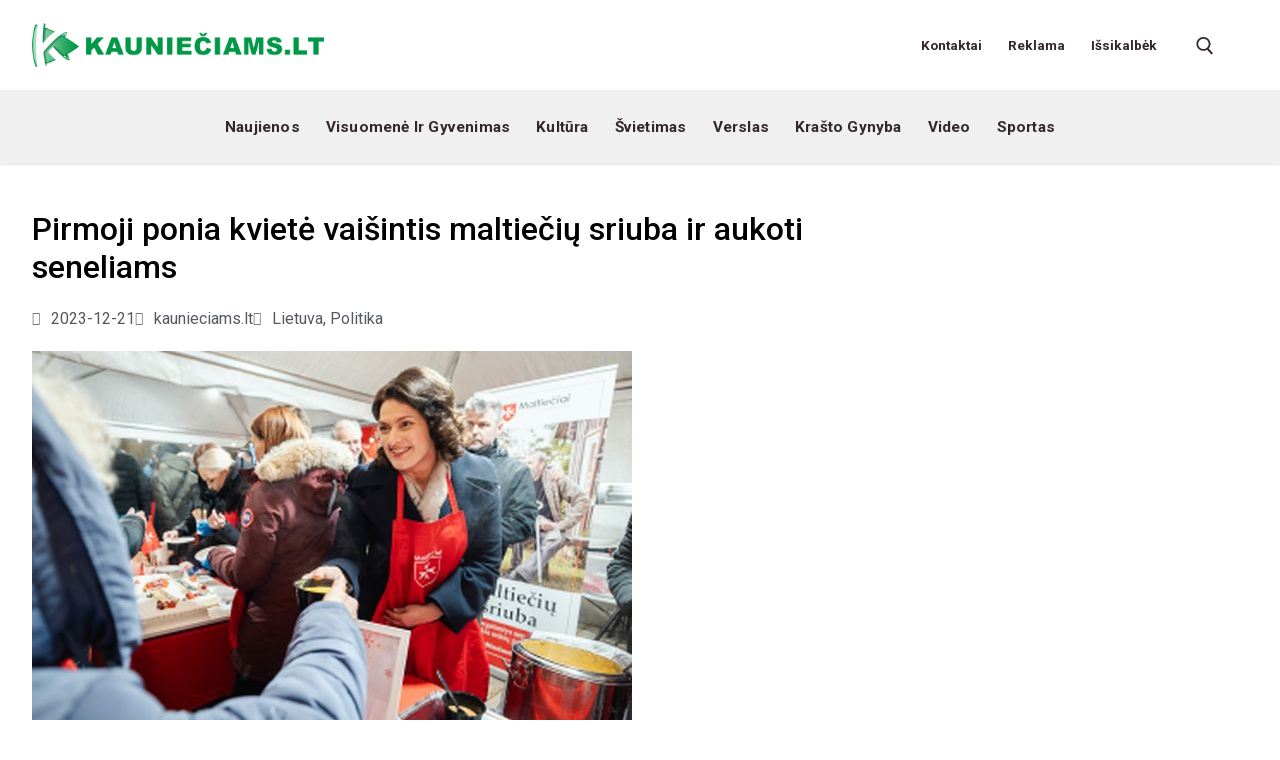

--- FILE ---
content_type: text/html; charset=UTF-8
request_url: https://kaunieciams.lt/pirmoji-ponia-kviete-vaisintis-maltieciu-sriuba-ir-aukoti-seneliams/
body_size: 114386
content:
<!doctype html>
<html lang="lt-LT">
<head>
	<meta charset="UTF-8">
	<meta name="viewport" content="width=device-width, initial-scale=1, maximum-scale=1.0, user-scalable=yes">
	<meta name='robots' content='index, follow, max-image-preview:large, max-snippet:-1, max-video-preview:-1' />
<meta property="og:title" content="Pirmoji ponia kvietė vaišintis maltiečių sriuba ir aukoti seneliams"/>
<meta property="og:description" content="Pirmoji ponia Diana Nausėdienė ketvirtadienio vakarą dalyvavo Vilniaus Katedros aikštėje vykusioje maltiečių rengiamoje kasmetinėje senelių paramos akc"/>
<meta property="og:image" content="https://kaunieciams.lt/wp-content/uploads/2023/12/20231221185204_231221MaltieisriubaEitvydasKinaitis023.jpg"/>
<meta property="og:image:width" content="600" />
<meta property="og:image:height" content="399" />
<meta property="og:image:type" content="image/jpeg" />
<meta property="og:type" content="article"/>
<meta property="og:article:published_time" content="2023-12-21 21:49:15"/>
<meta property="og:article:modified_time" content="2023-12-21 21:49:15"/>
<meta name="twitter:card" content="summary">
<meta name="twitter:title" content="Pirmoji ponia kvietė vaišintis maltiečių sriuba ir aukoti seneliams"/>
<meta name="twitter:description" content="Pirmoji ponia Diana Nausėdienė ketvirtadienio vakarą dalyvavo Vilniaus Katedros aikštėje vykusioje maltiečių rengiamoje kasmetinėje senelių paramos akc"/>
<meta name="twitter:image" content="https://kaunieciams.lt/wp-content/uploads/2023/12/20231221185204_231221MaltieisriubaEitvydasKinaitis023.jpg"/>
<meta name="author" content="kaunieciams.lt"/>

	<!-- This site is optimized with the Yoast SEO plugin v26.6 - https://yoast.com/wordpress/plugins/seo/ -->
	<title>Pirmoji ponia kvietė vaišintis maltiečių sriuba ir aukoti seneliams - Kauniečiams kasdienės naujienos</title>
	<link rel="canonical" href="https://kaunieciams.lt/pirmoji-ponia-kviete-vaisintis-maltieciu-sriuba-ir-aukoti-seneliams/" />
	<meta property="og:url" content="https://kaunieciams.lt/pirmoji-ponia-kviete-vaisintis-maltieciu-sriuba-ir-aukoti-seneliams/" />
	<meta property="og:site_name" content="Kauniečiams kasdienės naujienos" />
	<meta property="article:published_time" content="2023-12-21T18:49:15+00:00" />
	<meta property="og:image" content="https://kaunieciams.lt/wp-content/uploads/2023/12/20231221185204_231221MaltieisriubaEitvydasKinaitis023.jpg" />
	<meta property="og:image:width" content="600" />
	<meta property="og:image:height" content="399" />
	<meta property="og:image:type" content="image/jpeg" />
	<meta name="author" content="kaunieciams.lt" />
	<meta name="twitter:label1" content="Written by" />
	<meta name="twitter:data1" content="kaunieciams.lt" />
	<meta name="twitter:label2" content="Est. reading time" />
	<meta name="twitter:data2" content="2 minutės" />
	<script type="application/ld+json" class="yoast-schema-graph">{"@context":"https://schema.org","@graph":[{"@type":"Article","@id":"https://kaunieciams.lt/pirmoji-ponia-kviete-vaisintis-maltieciu-sriuba-ir-aukoti-seneliams/#article","isPartOf":{"@id":"https://kaunieciams.lt/pirmoji-ponia-kviete-vaisintis-maltieciu-sriuba-ir-aukoti-seneliams/"},"author":{"name":"kaunieciams.lt","@id":"https://kaunieciams.lt/#/schema/person/35073e2e6a8bd524a076974c9bd7b4ac"},"headline":"Pirmoji ponia kvietė vaišintis maltiečių sriuba ir aukoti seneliams","datePublished":"2023-12-21T18:49:15+00:00","mainEntityOfPage":{"@id":"https://kaunieciams.lt/pirmoji-ponia-kviete-vaisintis-maltieciu-sriuba-ir-aukoti-seneliams/"},"wordCount":280,"publisher":{"@id":"https://kaunieciams.lt/#organization"},"image":{"@id":"https://kaunieciams.lt/pirmoji-ponia-kviete-vaisintis-maltieciu-sriuba-ir-aukoti-seneliams/#primaryimage"},"thumbnailUrl":"https://kaunieciams.lt/wp-content/uploads/2023/12/20231221185204_231221MaltieisriubaEitvydasKinaitis023.jpg","articleSection":["Lietuva","Politika"],"inLanguage":"lt-LT"},{"@type":"WebPage","@id":"https://kaunieciams.lt/pirmoji-ponia-kviete-vaisintis-maltieciu-sriuba-ir-aukoti-seneliams/","url":"https://kaunieciams.lt/pirmoji-ponia-kviete-vaisintis-maltieciu-sriuba-ir-aukoti-seneliams/","name":"Pirmoji ponia kvietė vaišintis maltiečių sriuba ir aukoti seneliams - Kauniečiams kasdienės naujienos","isPartOf":{"@id":"https://kaunieciams.lt/#website"},"primaryImageOfPage":{"@id":"https://kaunieciams.lt/pirmoji-ponia-kviete-vaisintis-maltieciu-sriuba-ir-aukoti-seneliams/#primaryimage"},"image":{"@id":"https://kaunieciams.lt/pirmoji-ponia-kviete-vaisintis-maltieciu-sriuba-ir-aukoti-seneliams/#primaryimage"},"thumbnailUrl":"https://kaunieciams.lt/wp-content/uploads/2023/12/20231221185204_231221MaltieisriubaEitvydasKinaitis023.jpg","datePublished":"2023-12-21T18:49:15+00:00","breadcrumb":{"@id":"https://kaunieciams.lt/pirmoji-ponia-kviete-vaisintis-maltieciu-sriuba-ir-aukoti-seneliams/#breadcrumb"},"inLanguage":"lt-LT","potentialAction":[{"@type":"ReadAction","target":["https://kaunieciams.lt/pirmoji-ponia-kviete-vaisintis-maltieciu-sriuba-ir-aukoti-seneliams/"]}]},{"@type":"ImageObject","inLanguage":"lt-LT","@id":"https://kaunieciams.lt/pirmoji-ponia-kviete-vaisintis-maltieciu-sriuba-ir-aukoti-seneliams/#primaryimage","url":"https://kaunieciams.lt/wp-content/uploads/2023/12/20231221185204_231221MaltieisriubaEitvydasKinaitis023.jpg","contentUrl":"https://kaunieciams.lt/wp-content/uploads/2023/12/20231221185204_231221MaltieisriubaEitvydasKinaitis023.jpg","width":600,"height":399,"caption":"lrp.lt nuotr."},{"@type":"BreadcrumbList","@id":"https://kaunieciams.lt/pirmoji-ponia-kviete-vaisintis-maltieciu-sriuba-ir-aukoti-seneliams/#breadcrumb","itemListElement":[{"@type":"ListItem","position":1,"name":"Home","item":"https://kaunieciams.lt/"},{"@type":"ListItem","position":2,"name":"Blog","item":"https://kaunieciams.lt/blog/"},{"@type":"ListItem","position":3,"name":"Pirmoji ponia kvietė vaišintis maltiečių sriuba ir aukoti seneliams"}]},{"@type":"WebSite","@id":"https://kaunieciams.lt/#website","url":"https://kaunieciams.lt/","name":"Kauniečiams kasdienės naujienos","description":"Kauno bendruomenės naujienos","publisher":{"@id":"https://kaunieciams.lt/#organization"},"potentialAction":[{"@type":"SearchAction","target":{"@type":"EntryPoint","urlTemplate":"https://kaunieciams.lt/?s={search_term_string}"},"query-input":{"@type":"PropertyValueSpecification","valueRequired":true,"valueName":"search_term_string"}}],"inLanguage":"lt-LT"},{"@type":"Organization","@id":"https://kaunieciams.lt/#organization","name":"Kauniečiams kasdienės naujienos","url":"https://kaunieciams.lt/","logo":{"@type":"ImageObject","inLanguage":"lt-LT","@id":"https://kaunieciams.lt/#/schema/logo/image/","url":"https://kaunieciams.lt/wp-content/uploads/2022/01/cropped-naujas-logo-zalias-1.png","contentUrl":"https://kaunieciams.lt/wp-content/uploads/2022/01/cropped-naujas-logo-zalias-1.png","width":1600,"height":240,"caption":"Kauniečiams kasdienės naujienos"},"image":{"@id":"https://kaunieciams.lt/#/schema/logo/image/"}},{"@type":"Person","@id":"https://kaunieciams.lt/#/schema/person/35073e2e6a8bd524a076974c9bd7b4ac","name":"kaunieciams.lt","image":{"@type":"ImageObject","inLanguage":"lt-LT","@id":"https://kaunieciams.lt/#/schema/person/image/","url":"https://secure.gravatar.com/avatar/?s=96&d=mm&r=g","contentUrl":"https://secure.gravatar.com/avatar/?s=96&d=mm&r=g","caption":"kaunieciams.lt"},"url":"https://kaunieciams.lt/author/kaunieciams-lt/"}]}</script>
	<!-- / Yoast SEO plugin. -->


<link rel='dns-prefetch' href='//www.googletagmanager.com' />
<link rel='dns-prefetch' href='//fonts.googleapis.com' />
<link rel="alternate" type="application/rss+xml" title="Kauniečiams kasdienės naujienos &raquo; Įrašų RSS srautas" href="https://kaunieciams.lt/feed/" />
<link rel="alternate" type="application/rss+xml" title="Kauniečiams kasdienės naujienos &raquo; Komentarų RSS srautas" href="https://kaunieciams.lt/comments/feed/" />
<link rel="alternate" title="oEmbed (JSON)" type="application/json+oembed" href="https://kaunieciams.lt/wp-json/oembed/1.0/embed?url=https%3A%2F%2Fkaunieciams.lt%2Fpirmoji-ponia-kviete-vaisintis-maltieciu-sriuba-ir-aukoti-seneliams%2F" />
<link rel="alternate" title="oEmbed (XML)" type="text/xml+oembed" href="https://kaunieciams.lt/wp-json/oembed/1.0/embed?url=https%3A%2F%2Fkaunieciams.lt%2Fpirmoji-ponia-kviete-vaisintis-maltieciu-sriuba-ir-aukoti-seneliams%2F&#038;format=xml" />
<style id='wp-img-auto-sizes-contain-inline-css'>
img:is([sizes=auto i],[sizes^="auto," i]){contain-intrinsic-size:3000px 1500px}
/*# sourceURL=wp-img-auto-sizes-contain-inline-css */
</style>
<link rel='stylesheet' id='twb-open-sans-css' href='https://fonts.googleapis.com/css?family=Open+Sans%3A300%2C400%2C500%2C600%2C700%2C800&#038;display=swap&#038;ver=6.9' media='all' />
<link rel='stylesheet' id='twbbwg-global-css' href='https://kaunieciams.lt/wp-content/plugins/photo-gallery/booster/assets/css/global.css?ver=1.0.0' media='all' />
<style id='wp-emoji-styles-inline-css'>

	img.wp-smiley, img.emoji {
		display: inline !important;
		border: none !important;
		box-shadow: none !important;
		height: 1em !important;
		width: 1em !important;
		margin: 0 0.07em !important;
		vertical-align: -0.1em !important;
		background: none !important;
		padding: 0 !important;
	}
/*# sourceURL=wp-emoji-styles-inline-css */
</style>
<link rel='stylesheet' id='wp-block-library-css' href='https://kaunieciams.lt/wp-includes/css/dist/block-library/style.min.css?ver=6.9' media='all' />
<style id='classic-theme-styles-inline-css'>
/*! This file is auto-generated */
.wp-block-button__link{color:#fff;background-color:#32373c;border-radius:9999px;box-shadow:none;text-decoration:none;padding:calc(.667em + 2px) calc(1.333em + 2px);font-size:1.125em}.wp-block-file__button{background:#32373c;color:#fff;text-decoration:none}
/*# sourceURL=/wp-includes/css/classic-themes.min.css */
</style>
<style id='pdfp-pdfposter-style-inline-css'>
.wp-block-pdfp-pdf-poster{overflow:hidden}.pdfp_wrapper .pdf{position:relative}.pdfp_wrapper.pdfp_popup_enabled .iframe_wrapper{display:none}.pdfp_wrapper.pdfp_popup_enabled .iframe_wrapper:fullscreen{display:block}.pdfp_wrapper .iframe_wrapper{height:100%;width:100%}.pdfp_wrapper .iframe_wrapper:fullscreen iframe{height:100vh!important}.pdfp_wrapper .iframe_wrapper iframe{width:100%}.pdfp_wrapper .iframe_wrapper .close{background:#fff;border:1px solid #ddd;border-radius:3px;color:#222;cursor:pointer;display:none;font-family:sans-serif;font-size:36px;line-height:100%;padding:0 7px;position:absolute;right:12px;top:35px;z-index:9999}.pdfp_wrapper .iframe_wrapper:fullscreen .close{display:block}.pdfp_wrapper .pdfp_fullscreen_close{display:none}.pdfp_wrapper.pdfp_fullscreen_opened .pdfp_fullscreen_close{align-items:center;background:#fff;border-radius:3px;color:#222;cursor:pointer;display:flex;font-size:35px;height:30px;justify-content:center;overflow:hidden;padding-bottom:4px;position:fixed;right:20px;top:20px;width:32px}.pdfp_wrapper.pdfp_fullscreen_opened .pdfp_fullscreen_overlay{background:#2229;height:100%;left:0;position:fixed;top:0;width:100%}.pdfp_wrapper.pdfp_fullscreen_opened .iframe_wrapper{display:block;height:90vh;left:50%;max-width:95%;position:fixed;top:50%;transform:translate(-50%,-50%);width:900px;z-index:99999999999}.pdfp_wrapper iframe{border:none;outline:none}.pdfp-adobe-viewer{border:1px solid #ddd;border-radius:3px;cursor:pointer;outline:none;text-decoration:none}.pdfp_download{margin-right:15px}.cta_wrapper{display:flex;gap:10px;margin-bottom:10px;text-align:left}.cta_wrapper a{text-decoration:none!important}.cta_wrapper button{cursor:pointer}.pdfp_wrapper p{margin:10px 0;text-align:center}.popout-disabled{height:50px;position:absolute;right:12px;top:12px;width:50px}.pdfp_wrapper iframe{max-width:100%}.ViewSDK_hideOverflow[data-align=center]{margin-left:auto;margin-right:auto}.ViewSDK_hideOverflow[data-align=left]{margin-right:auto}.ViewSDK_hideOverflow[data-align=right]{margin-left:auto}@media screen and (max-width:768px){.pdfp_wrapper iframe{height:calc(100vw + 120px)}}@media screen and (max-width:576px){.cta_wrapper .pdfp_download{margin-bottom:10px;margin-right:0}.cta_wrapper .pdfp_download button{margin-right:0!important}.cta_wrapper{align-items:center;display:flex;flex-direction:column}}
.pdfp_wrapper .pdf{position:relative}.pdfp_wrapper .iframe_wrapper{height:100%;width:100%}.pdfp_wrapper .iframe_wrapper:fullscreen iframe{height:100vh!important}.pdfp_wrapper .iframe_wrapper iframe{width:100%}.pdfp_wrapper .iframe_wrapper .close{background:#fff;border:1px solid #ddd;border-radius:3px;color:#222;cursor:pointer;display:none;font-family:sans-serif;font-size:36px;line-height:100%;padding:0 7px;position:absolute;right:12px;top:35px;z-index:9999}.pdfp_wrapper .iframe_wrapper:fullscreen .close{display:block}.pdfp-adobe-viewer{border:1px solid #ddd;border-radius:3px;cursor:pointer;outline:none;text-decoration:none}.pdfp_download{margin-right:15px}.cta_wrapper{margin-bottom:10px}.pdfp_wrapper p{margin:10px 0;text-align:center}.popout-disabled{height:50px;position:absolute;right:12px;top:12px;width:50px}@media screen and (max-width:768px){.pdfp_wrapper iframe{height:calc(100vw + 120px)}}.ViewSDK_hideOverflow[data-align=center]{margin-left:auto;margin-right:auto}.ViewSDK_hideOverflow[data-align=left]{margin-right:auto}.ViewSDK_hideOverflow[data-align=right]{margin-left:auto}@media screen and (max-width:768px){.pdfp_wrapper iframe{height:calc(100vw + 120px)!important}}@media screen and (max-width:576px){.cta_wrapper .pdfp_download{margin-bottom:10px;margin-right:0}.cta_wrapper .pdfp_download button{margin-right:0!important}.cta_wrapper{align-items:center;display:flex;flex-direction:column}}.ViewSDK_fullScreenPDFViewer{background-color:#474747}.ViewSDK_fullScreenPDFViewer iframe{background:green;border:none;display:block;height:90%!important;margin:auto;max-width:1320px;position:relative;top:5%;width:90%!important}

/*# sourceURL=https://kaunieciams.lt/wp-content/plugins/pdf-poster/build/blocks/pdf-poster/view.css */
</style>
<link rel='stylesheet' id='directorist-main-style-css' href='https://kaunieciams.lt/wp-content/plugins/directorist/assets/css/public-main.css?ver=1768370014' media='all' />
<style id='directorist-main-style-inline-css'>
:root{--directorist-color-primary:#000;--directorist-color-primary-rgb:0,0,0;--directorist-color-secondary:#F2F3F5;--directorist-color-secondary-rgb:242,243,245;--directorist-color-dark:#000;--directorist-color-dark-rgb:0,0,0;--directorist-color-success:#28A800;--directorist-color-success-rgb:40,168,0;--directorist-color-info:#2c99ff;--directorist-color-info-rgb:44,153,255;--directorist-color-warning:#f28100;--directorist-color-warning-rgb:242,129,0;--directorist-color-danger:#f80718;--directorist-color-danger-rgb:248,7,24;--directorist-color-white:#fff;--directorist-color-white-rgb:255,255,255;--directorist-color-body:#404040;--directorist-color-gray:#bcbcbc;--directorist-color-gray-rgb:188,188,188;--directorist-color-gray-hover:#BCBCBC;--directorist-color-light:#ededed;--directorist-color-light-hover:#fff;--directorist-color-light-gray:#808080;--directorist-color-light-gray-rgb:237,237,237;--directorist-color-deep-gray:#808080;--directorist-color-bg-gray:#f4f4f4;--directorist-color-bg-light-gray:#F4F5F6;--directorist-color-bg-light:#EDEDED;--directorist-color-placeholder:#6c757d;--directorist-color-overlay:rgba(var(--directorist-color-dark-rgb),.5);--directorist-color-overlay-normal:rgba(var(--directorist-color-dark-rgb),.2);--directorist-color-border:#e9e9e9;--directorist-color-border-light:#f5f5f5;--directorist-color-border-gray:#d9d9d9;--directorist-box-shadow:0 4px 6px rgba(0,0,0,.04);--directorist-box-shadow-sm:0 2px 5px rgba(0,0,0,.05);--directorist-color-open-badge:#32cc6f;--directorist-color-closed-badge:#e23636;--directorist-color-featured-badge:#fa8b0c;--directorist-color-popular-badge:#f51957;--directorist-color-new-badge:#122069;--directorist-color-marker-shape:#444752;--directorist-color-marker-icon:#444752;--directorist-color-marker-shape-rgb:68,71,82;--directorist-fw-regular:400;--directorist-fw-medium:500;--directorist-fw-semiBold:600;--directorist-fw-bold:700;--directorist-border-radius-xs:8px;--directorist-border-radius-sm:10px;--directorist-border-radius-md:12px;--directorist-border-radius-lg:16px;--directorist-color-btn:var(--directorist-color-primary);--directorist-color-btn-hover:rgba(var(--directorist-color-primary-rgb),.80);--directorist-color-btn-border:var(--directorist-color-primary);--directorist-color-btn-primary:#fff;--directorist-color-btn-primary-rgb:0,0,0;--directorist-color-btn-primary-bg:#000;--directorist-color-btn-primary-border:#000;--directorist-color-btn-secondary:#000;--directorist-color-btn-secondary-rgb:0,0,0;--directorist-color-btn-secondary-bg:#f2f3f5;--directorist-color-btn-secondary-border:#f2f3f5;--directorist-color-star:var(--directorist-color-warning);--gallery-crop-width:740px;--gallery-crop-height:580px}.pricing .price_action .price_action--btn,#directorist.atbd_wrapper .btn-primary,.default-ad-search .submit_btn .btn-default,.atbd_content_active #directorist.atbd_wrapper.dashboard_area .user_pro_img_area .user_img .choose_btn #upload_pro_pic,#directorist.atbd_wrapper .at-modal .at-modal-close,.atbdp_login_form_shortcode #loginform p input[type=submit],.atbd_manage_fees_wrapper .table tr .action p .btn-block,#directorist.atbd_wrapper #atbdp-checkout-form #atbdp_checkout_submit_btn,#directorist.atbd_wrapper .ezmu__btn,.default-ad-search .submit_btn .btn-primary,.directorist-content-active .widget.atbd_widget .directorist .btn,.directorist-btn.directorist-btn-dark,.atbd-add-payment-method form .atbd-save-card,#bhCopyTime,#bhAddNew,.directorist-content-active .widget.atbd_widget .atbd_author_info_widget .btn{color:var(--directorist-color-white)}.pricing .price_action .price_action--btn:hover,#directorist.atbd_wrapper .btn-primary:hover,.default-ad-search .submit_btn .btn-default:hover,.atbd_content_active #directorist.atbd_wrapper.dashboard_area .user_pro_img_area .user_img .choose_btn #upload_pro_pic:hover,#directorist.atbd_wrapper .at-modal .at-modal-close:hover,.atbdp_login_form_shortcode #loginform p input[type=submit]:hover,.atbd_manage_fees_wrapper .table tr .action p .btn-block:hover,#directorist.atbd_wrapper #atbdp-checkout-form #atbdp_checkout_submit_btn:hover,#directorist.atbd_wrapper .ezmu__btn:hover,.default-ad-search .submit_btn .btn-primary:hover,.directorist-content-active .widget.atbd_widget .directorist .btn:hover,.directorist-btn.directorist-btn-dark:hover,.atbd-add-payment-method form .atbd-save-card:hover,#bhCopyTime:hover,#bhAddNew:hover,.bdb-select-hours .bdb-remove:hover,.directorist-content-active .widget.atbd_widget .atbd_author_info_widget .btn:hover{color:var(--directorist-color-white)}.pricing .price_action .price_action--btn,#directorist.atbd_wrapper .btn-primary,.default-ad-search .submit_btn .btn-default,.atbd_content_active #directorist.atbd_wrapper.dashboard_area .user_pro_img_area .user_img .choose_btn #upload_pro_pic,#directorist.atbd_wrapper .at-modal .at-modal-close,.atbdp_login_form_shortcode #loginform p input[type=submit],.atbd_manage_fees_wrapper .table tr .action p .btn-block,#directorist.atbd_wrapper .ezmu__btn,.default-ad-search .submit_btn .btn-primary .directorist-content-active .widget.atbd_widget .directorist .btn,.directorist-btn.directorist-btn-dark,.atbd-add-payment-method form .atbd-save-card,#bhCopyTime,#bhAddNew,.bdb-select-hours .bdb-remove,.directorist-content-active .widget.atbd_widget .atbd_author_info_widget .btn{background:var(--directorist-color-btn-primary-bg)}.pricing .price_action .price_action--btn:hover,#directorist.atbd_wrapper .btn-primary:hover,#directorist.atbd_wrapper .at-modal .at-modal-close:hover,.default-ad-search .submit_btn .btn-default:hover,.atbd_content_active #directorist.atbd_wrapper.dashboard_area .user_pro_img_area .user_img .choose_btn #upload_pro_pic:hover,.atbdp_login_form_shortcode #loginform p input[type=submit]:hover,#directorist.atbd_wrapper .ezmu__btn:hover,.default-ad-search .submit_btn .btn-primary:hover,.directorist-content-active .widget.atbd_widget .directorist .btn:hover,.directorist-btn.directorist-btn-dark:hover,.atbd-add-payment-method form .atbd-save-card:hover,#bhCopyTime:hover,#bhAddNew:hover,.bdb-select-hours .bdb-remove:hover,.directorist-content-active .widget.atbd_widget .atbd_author_info_widget .btn:hover{background:var(--directorist-color-btn-hover)}#directorist.atbd_wrapper .btn-primary,.default-ad-search .submit_btn .btn-default,.atbdp_login_form_shortcode #loginform p input[type=submit],.default-ad-search .submit_btn .btn-primary,.directorist-content-active .widget.atbd_widget .directorist .btn,.atbd-add-payment-method form .atbd-save-card,.directorist-content-active .widget.atbd_widget .atbd_author_info_widget .btn{border-color:var(--directorist-color-btn-border)}#directorist.atbd_wrapper .btn-primary:hover,.default-ad-search .submit_btn .btn-default:hover,.atbdp_login_form_shortcode #loginform p input[type=submit]:hover,.default-ad-search .submit_btn .btn-primary:hover,.directorist-content-active .widget.atbd_widget .directorist .btn:hover,.atbd-add-payment-method form .atbd-save-card:hover,.directorist-content-active .widget.atbd_widget .atbd_author_info_widget .btn:hover{border-color:var(--directorist-color-primary)}.ads-advanced .price-frequency .pf-btn input:checked+span,.atbdpr-range .ui-slider-horizontal .ui-slider-range,.custom-control .custom-control-input:checked~.check--select,#directorist.atbd_wrapper .pagination .nav-links .current,.atbd_director_social_wrap a,.widget.atbd_widget[id^=bd] .atbd_author_info_widget .directorist-author-social li a,.widget.atbd_widget[id^=dcl] .atbd_author_info_widget .directorist-author-social li a,.atbd_content_active #directorist.atbd_wrapper .widget.atbd_widget .atbdp.atbdp-widget-tags ul li a:hover{background:var(--directorist-color-primary)!important}.ads-advanced .price-frequency .pf-btn input:checked+span,.directorist-content-active .directorist-type-nav__list .directorist-type-nav__list__current .directorist-type-nav__link,.atbdpr-range .ui-slider-horizontal .ui-slider-handle,.custom-control .custom-control-input:checked~.check--select,.custom-control .custom-control-input:checked~.radio--select,#atpp-plan-change-modal .atm-contents-inner .dcl_pricing_plan input:checked+label:before,#dwpp-plan-renew-modal .atm-contents-inner .dcl_pricing_plan input:checked+label:before{border-color:var(--directorist-color-primary)}.atbd_map_shape{background:var(--directorist-color-marker-shape)!important}.map-icon-label i,.atbd_map_shape>span{color:var(--directorist-color-marker-icon)!important}
:root{--directorist-color-primary:#000;--directorist-color-primary-rgb:0,0,0;--directorist-color-secondary:#F2F3F5;--directorist-color-secondary-rgb:242,243,245;--directorist-color-dark:#000;--directorist-color-dark-rgb:0,0,0;--directorist-color-success:#28A800;--directorist-color-success-rgb:40,168,0;--directorist-color-info:#2c99ff;--directorist-color-info-rgb:44,153,255;--directorist-color-warning:#f28100;--directorist-color-warning-rgb:242,129,0;--directorist-color-danger:#f80718;--directorist-color-danger-rgb:248,7,24;--directorist-color-white:#fff;--directorist-color-white-rgb:255,255,255;--directorist-color-body:#404040;--directorist-color-gray:#bcbcbc;--directorist-color-gray-rgb:188,188,188;--directorist-color-gray-hover:#BCBCBC;--directorist-color-light:#ededed;--directorist-color-light-hover:#fff;--directorist-color-light-gray:#808080;--directorist-color-light-gray-rgb:237,237,237;--directorist-color-deep-gray:#808080;--directorist-color-bg-gray:#f4f4f4;--directorist-color-bg-light-gray:#F4F5F6;--directorist-color-bg-light:#EDEDED;--directorist-color-placeholder:#6c757d;--directorist-color-overlay:rgba(var(--directorist-color-dark-rgb),.5);--directorist-color-overlay-normal:rgba(var(--directorist-color-dark-rgb),.2);--directorist-color-border:#e9e9e9;--directorist-color-border-light:#f5f5f5;--directorist-color-border-gray:#d9d9d9;--directorist-box-shadow:0 4px 6px rgba(0,0,0,.04);--directorist-box-shadow-sm:0 2px 5px rgba(0,0,0,.05);--directorist-color-open-badge:#32cc6f;--directorist-color-closed-badge:#e23636;--directorist-color-featured-badge:#fa8b0c;--directorist-color-popular-badge:#f51957;--directorist-color-new-badge:#122069;--directorist-color-marker-shape:#444752;--directorist-color-marker-icon:#444752;--directorist-color-marker-shape-rgb:68,71,82;--directorist-fw-regular:400;--directorist-fw-medium:500;--directorist-fw-semiBold:600;--directorist-fw-bold:700;--directorist-border-radius-xs:8px;--directorist-border-radius-sm:10px;--directorist-border-radius-md:12px;--directorist-border-radius-lg:16px;--directorist-color-btn:var(--directorist-color-primary);--directorist-color-btn-hover:rgba(var(--directorist-color-primary-rgb),.80);--directorist-color-btn-border:var(--directorist-color-primary);--directorist-color-btn-primary:#fff;--directorist-color-btn-primary-rgb:0,0,0;--directorist-color-btn-primary-bg:#000;--directorist-color-btn-primary-border:#000;--directorist-color-btn-secondary:#000;--directorist-color-btn-secondary-rgb:0,0,0;--directorist-color-btn-secondary-bg:#f2f3f5;--directorist-color-btn-secondary-border:#f2f3f5;--directorist-color-star:var(--directorist-color-warning);--gallery-crop-width:740px;--gallery-crop-height:580px}.pricing .price_action .price_action--btn,#directorist.atbd_wrapper .btn-primary,.default-ad-search .submit_btn .btn-default,.atbd_content_active #directorist.atbd_wrapper.dashboard_area .user_pro_img_area .user_img .choose_btn #upload_pro_pic,#directorist.atbd_wrapper .at-modal .at-modal-close,.atbdp_login_form_shortcode #loginform p input[type=submit],.atbd_manage_fees_wrapper .table tr .action p .btn-block,#directorist.atbd_wrapper #atbdp-checkout-form #atbdp_checkout_submit_btn,#directorist.atbd_wrapper .ezmu__btn,.default-ad-search .submit_btn .btn-primary,.directorist-content-active .widget.atbd_widget .directorist .btn,.directorist-btn.directorist-btn-dark,.atbd-add-payment-method form .atbd-save-card,#bhCopyTime,#bhAddNew,.directorist-content-active .widget.atbd_widget .atbd_author_info_widget .btn{color:var(--directorist-color-white)}.pricing .price_action .price_action--btn:hover,#directorist.atbd_wrapper .btn-primary:hover,.default-ad-search .submit_btn .btn-default:hover,.atbd_content_active #directorist.atbd_wrapper.dashboard_area .user_pro_img_area .user_img .choose_btn #upload_pro_pic:hover,#directorist.atbd_wrapper .at-modal .at-modal-close:hover,.atbdp_login_form_shortcode #loginform p input[type=submit]:hover,.atbd_manage_fees_wrapper .table tr .action p .btn-block:hover,#directorist.atbd_wrapper #atbdp-checkout-form #atbdp_checkout_submit_btn:hover,#directorist.atbd_wrapper .ezmu__btn:hover,.default-ad-search .submit_btn .btn-primary:hover,.directorist-content-active .widget.atbd_widget .directorist .btn:hover,.directorist-btn.directorist-btn-dark:hover,.atbd-add-payment-method form .atbd-save-card:hover,#bhCopyTime:hover,#bhAddNew:hover,.bdb-select-hours .bdb-remove:hover,.directorist-content-active .widget.atbd_widget .atbd_author_info_widget .btn:hover{color:var(--directorist-color-white)}.pricing .price_action .price_action--btn,#directorist.atbd_wrapper .btn-primary,.default-ad-search .submit_btn .btn-default,.atbd_content_active #directorist.atbd_wrapper.dashboard_area .user_pro_img_area .user_img .choose_btn #upload_pro_pic,#directorist.atbd_wrapper .at-modal .at-modal-close,.atbdp_login_form_shortcode #loginform p input[type=submit],.atbd_manage_fees_wrapper .table tr .action p .btn-block,#directorist.atbd_wrapper .ezmu__btn,.default-ad-search .submit_btn .btn-primary .directorist-content-active .widget.atbd_widget .directorist .btn,.directorist-btn.directorist-btn-dark,.atbd-add-payment-method form .atbd-save-card,#bhCopyTime,#bhAddNew,.bdb-select-hours .bdb-remove,.directorist-content-active .widget.atbd_widget .atbd_author_info_widget .btn{background:var(--directorist-color-btn-primary-bg)}.pricing .price_action .price_action--btn:hover,#directorist.atbd_wrapper .btn-primary:hover,#directorist.atbd_wrapper .at-modal .at-modal-close:hover,.default-ad-search .submit_btn .btn-default:hover,.atbd_content_active #directorist.atbd_wrapper.dashboard_area .user_pro_img_area .user_img .choose_btn #upload_pro_pic:hover,.atbdp_login_form_shortcode #loginform p input[type=submit]:hover,#directorist.atbd_wrapper .ezmu__btn:hover,.default-ad-search .submit_btn .btn-primary:hover,.directorist-content-active .widget.atbd_widget .directorist .btn:hover,.directorist-btn.directorist-btn-dark:hover,.atbd-add-payment-method form .atbd-save-card:hover,#bhCopyTime:hover,#bhAddNew:hover,.bdb-select-hours .bdb-remove:hover,.directorist-content-active .widget.atbd_widget .atbd_author_info_widget .btn:hover{background:var(--directorist-color-btn-hover)}#directorist.atbd_wrapper .btn-primary,.default-ad-search .submit_btn .btn-default,.atbdp_login_form_shortcode #loginform p input[type=submit],.default-ad-search .submit_btn .btn-primary,.directorist-content-active .widget.atbd_widget .directorist .btn,.atbd-add-payment-method form .atbd-save-card,.directorist-content-active .widget.atbd_widget .atbd_author_info_widget .btn{border-color:var(--directorist-color-btn-border)}#directorist.atbd_wrapper .btn-primary:hover,.default-ad-search .submit_btn .btn-default:hover,.atbdp_login_form_shortcode #loginform p input[type=submit]:hover,.default-ad-search .submit_btn .btn-primary:hover,.directorist-content-active .widget.atbd_widget .directorist .btn:hover,.atbd-add-payment-method form .atbd-save-card:hover,.directorist-content-active .widget.atbd_widget .atbd_author_info_widget .btn:hover{border-color:var(--directorist-color-primary)}.ads-advanced .price-frequency .pf-btn input:checked+span,.atbdpr-range .ui-slider-horizontal .ui-slider-range,.custom-control .custom-control-input:checked~.check--select,#directorist.atbd_wrapper .pagination .nav-links .current,.atbd_director_social_wrap a,.widget.atbd_widget[id^=bd] .atbd_author_info_widget .directorist-author-social li a,.widget.atbd_widget[id^=dcl] .atbd_author_info_widget .directorist-author-social li a,.atbd_content_active #directorist.atbd_wrapper .widget.atbd_widget .atbdp.atbdp-widget-tags ul li a:hover{background:var(--directorist-color-primary)!important}.ads-advanced .price-frequency .pf-btn input:checked+span,.directorist-content-active .directorist-type-nav__list .directorist-type-nav__list__current .directorist-type-nav__link,.atbdpr-range .ui-slider-horizontal .ui-slider-handle,.custom-control .custom-control-input:checked~.check--select,.custom-control .custom-control-input:checked~.radio--select,#atpp-plan-change-modal .atm-contents-inner .dcl_pricing_plan input:checked+label:before,#dwpp-plan-renew-modal .atm-contents-inner .dcl_pricing_plan input:checked+label:before{border-color:var(--directorist-color-primary)}.atbd_map_shape{background:var(--directorist-color-marker-shape)!important}.map-icon-label i,.atbd_map_shape>span{color:var(--directorist-color-marker-icon)!important}
:root{--directorist-color-primary:#000;--directorist-color-primary-rgb:0,0,0;--directorist-color-secondary:#F2F3F5;--directorist-color-secondary-rgb:242,243,245;--directorist-color-dark:#000;--directorist-color-dark-rgb:0,0,0;--directorist-color-success:#28A800;--directorist-color-success-rgb:40,168,0;--directorist-color-info:#2c99ff;--directorist-color-info-rgb:44,153,255;--directorist-color-warning:#f28100;--directorist-color-warning-rgb:242,129,0;--directorist-color-danger:#f80718;--directorist-color-danger-rgb:248,7,24;--directorist-color-white:#fff;--directorist-color-white-rgb:255,255,255;--directorist-color-body:#404040;--directorist-color-gray:#bcbcbc;--directorist-color-gray-rgb:188,188,188;--directorist-color-gray-hover:#BCBCBC;--directorist-color-light:#ededed;--directorist-color-light-hover:#fff;--directorist-color-light-gray:#808080;--directorist-color-light-gray-rgb:237,237,237;--directorist-color-deep-gray:#808080;--directorist-color-bg-gray:#f4f4f4;--directorist-color-bg-light-gray:#F4F5F6;--directorist-color-bg-light:#EDEDED;--directorist-color-placeholder:#6c757d;--directorist-color-overlay:rgba(var(--directorist-color-dark-rgb),.5);--directorist-color-overlay-normal:rgba(var(--directorist-color-dark-rgb),.2);--directorist-color-border:#e9e9e9;--directorist-color-border-light:#f5f5f5;--directorist-color-border-gray:#d9d9d9;--directorist-box-shadow:0 4px 6px rgba(0,0,0,.04);--directorist-box-shadow-sm:0 2px 5px rgba(0,0,0,.05);--directorist-color-open-badge:#32cc6f;--directorist-color-closed-badge:#e23636;--directorist-color-featured-badge:#fa8b0c;--directorist-color-popular-badge:#f51957;--directorist-color-new-badge:#122069;--directorist-color-marker-shape:#444752;--directorist-color-marker-icon:#444752;--directorist-color-marker-shape-rgb:68,71,82;--directorist-fw-regular:400;--directorist-fw-medium:500;--directorist-fw-semiBold:600;--directorist-fw-bold:700;--directorist-border-radius-xs:8px;--directorist-border-radius-sm:10px;--directorist-border-radius-md:12px;--directorist-border-radius-lg:16px;--directorist-color-btn:var(--directorist-color-primary);--directorist-color-btn-hover:rgba(var(--directorist-color-primary-rgb),.80);--directorist-color-btn-border:var(--directorist-color-primary);--directorist-color-btn-primary:#fff;--directorist-color-btn-primary-rgb:0,0,0;--directorist-color-btn-primary-bg:#000;--directorist-color-btn-primary-border:#000;--directorist-color-btn-secondary:#000;--directorist-color-btn-secondary-rgb:0,0,0;--directorist-color-btn-secondary-bg:#f2f3f5;--directorist-color-btn-secondary-border:#f2f3f5;--directorist-color-star:var(--directorist-color-warning);--gallery-crop-width:740px;--gallery-crop-height:580px}.pricing .price_action .price_action--btn,#directorist.atbd_wrapper .btn-primary,.default-ad-search .submit_btn .btn-default,.atbd_content_active #directorist.atbd_wrapper.dashboard_area .user_pro_img_area .user_img .choose_btn #upload_pro_pic,#directorist.atbd_wrapper .at-modal .at-modal-close,.atbdp_login_form_shortcode #loginform p input[type=submit],.atbd_manage_fees_wrapper .table tr .action p .btn-block,#directorist.atbd_wrapper #atbdp-checkout-form #atbdp_checkout_submit_btn,#directorist.atbd_wrapper .ezmu__btn,.default-ad-search .submit_btn .btn-primary,.directorist-content-active .widget.atbd_widget .directorist .btn,.directorist-btn.directorist-btn-dark,.atbd-add-payment-method form .atbd-save-card,#bhCopyTime,#bhAddNew,.directorist-content-active .widget.atbd_widget .atbd_author_info_widget .btn{color:var(--directorist-color-white)}.pricing .price_action .price_action--btn:hover,#directorist.atbd_wrapper .btn-primary:hover,.default-ad-search .submit_btn .btn-default:hover,.atbd_content_active #directorist.atbd_wrapper.dashboard_area .user_pro_img_area .user_img .choose_btn #upload_pro_pic:hover,#directorist.atbd_wrapper .at-modal .at-modal-close:hover,.atbdp_login_form_shortcode #loginform p input[type=submit]:hover,.atbd_manage_fees_wrapper .table tr .action p .btn-block:hover,#directorist.atbd_wrapper #atbdp-checkout-form #atbdp_checkout_submit_btn:hover,#directorist.atbd_wrapper .ezmu__btn:hover,.default-ad-search .submit_btn .btn-primary:hover,.directorist-content-active .widget.atbd_widget .directorist .btn:hover,.directorist-btn.directorist-btn-dark:hover,.atbd-add-payment-method form .atbd-save-card:hover,#bhCopyTime:hover,#bhAddNew:hover,.bdb-select-hours .bdb-remove:hover,.directorist-content-active .widget.atbd_widget .atbd_author_info_widget .btn:hover{color:var(--directorist-color-white)}.pricing .price_action .price_action--btn,#directorist.atbd_wrapper .btn-primary,.default-ad-search .submit_btn .btn-default,.atbd_content_active #directorist.atbd_wrapper.dashboard_area .user_pro_img_area .user_img .choose_btn #upload_pro_pic,#directorist.atbd_wrapper .at-modal .at-modal-close,.atbdp_login_form_shortcode #loginform p input[type=submit],.atbd_manage_fees_wrapper .table tr .action p .btn-block,#directorist.atbd_wrapper .ezmu__btn,.default-ad-search .submit_btn .btn-primary .directorist-content-active .widget.atbd_widget .directorist .btn,.directorist-btn.directorist-btn-dark,.atbd-add-payment-method form .atbd-save-card,#bhCopyTime,#bhAddNew,.bdb-select-hours .bdb-remove,.directorist-content-active .widget.atbd_widget .atbd_author_info_widget .btn{background:var(--directorist-color-btn-primary-bg)}.pricing .price_action .price_action--btn:hover,#directorist.atbd_wrapper .btn-primary:hover,#directorist.atbd_wrapper .at-modal .at-modal-close:hover,.default-ad-search .submit_btn .btn-default:hover,.atbd_content_active #directorist.atbd_wrapper.dashboard_area .user_pro_img_area .user_img .choose_btn #upload_pro_pic:hover,.atbdp_login_form_shortcode #loginform p input[type=submit]:hover,#directorist.atbd_wrapper .ezmu__btn:hover,.default-ad-search .submit_btn .btn-primary:hover,.directorist-content-active .widget.atbd_widget .directorist .btn:hover,.directorist-btn.directorist-btn-dark:hover,.atbd-add-payment-method form .atbd-save-card:hover,#bhCopyTime:hover,#bhAddNew:hover,.bdb-select-hours .bdb-remove:hover,.directorist-content-active .widget.atbd_widget .atbd_author_info_widget .btn:hover{background:var(--directorist-color-btn-hover)}#directorist.atbd_wrapper .btn-primary,.default-ad-search .submit_btn .btn-default,.atbdp_login_form_shortcode #loginform p input[type=submit],.default-ad-search .submit_btn .btn-primary,.directorist-content-active .widget.atbd_widget .directorist .btn,.atbd-add-payment-method form .atbd-save-card,.directorist-content-active .widget.atbd_widget .atbd_author_info_widget .btn{border-color:var(--directorist-color-btn-border)}#directorist.atbd_wrapper .btn-primary:hover,.default-ad-search .submit_btn .btn-default:hover,.atbdp_login_form_shortcode #loginform p input[type=submit]:hover,.default-ad-search .submit_btn .btn-primary:hover,.directorist-content-active .widget.atbd_widget .directorist .btn:hover,.atbd-add-payment-method form .atbd-save-card:hover,.directorist-content-active .widget.atbd_widget .atbd_author_info_widget .btn:hover{border-color:var(--directorist-color-primary)}.ads-advanced .price-frequency .pf-btn input:checked+span,.atbdpr-range .ui-slider-horizontal .ui-slider-range,.custom-control .custom-control-input:checked~.check--select,#directorist.atbd_wrapper .pagination .nav-links .current,.atbd_director_social_wrap a,.widget.atbd_widget[id^=bd] .atbd_author_info_widget .directorist-author-social li a,.widget.atbd_widget[id^=dcl] .atbd_author_info_widget .directorist-author-social li a,.atbd_content_active #directorist.atbd_wrapper .widget.atbd_widget .atbdp.atbdp-widget-tags ul li a:hover{background:var(--directorist-color-primary)!important}.ads-advanced .price-frequency .pf-btn input:checked+span,.directorist-content-active .directorist-type-nav__list .directorist-type-nav__list__current .directorist-type-nav__link,.atbdpr-range .ui-slider-horizontal .ui-slider-handle,.custom-control .custom-control-input:checked~.check--select,.custom-control .custom-control-input:checked~.radio--select,#atpp-plan-change-modal .atm-contents-inner .dcl_pricing_plan input:checked+label:before,#dwpp-plan-renew-modal .atm-contents-inner .dcl_pricing_plan input:checked+label:before{border-color:var(--directorist-color-primary)}.atbd_map_shape{background:var(--directorist-color-marker-shape)!important}.map-icon-label i,.atbd_map_shape>span{color:var(--directorist-color-marker-icon)!important}
/*# sourceURL=directorist-main-style-inline-css */
</style>
<link rel='stylesheet' id='directorist-select2-style-css' href='https://kaunieciams.lt/wp-content/plugins/directorist/assets/vendor-css/select2.css?ver=1768370014' media='all' />
<link rel='stylesheet' id='directorist-ez-media-uploader-style-css' href='https://kaunieciams.lt/wp-content/plugins/directorist/assets/vendor-css/ez-media-uploader.css?ver=1768370014' media='all' />
<link rel='stylesheet' id='directorist-swiper-style-css' href='https://kaunieciams.lt/wp-content/plugins/directorist/assets/vendor-css/swiper.css?ver=1768370014' media='all' />
<link rel='stylesheet' id='directorist-sweetalert-style-css' href='https://kaunieciams.lt/wp-content/plugins/directorist/assets/vendor-css/sweetalert.css?ver=1768370014' media='all' />
<link rel='stylesheet' id='directorist-openstreet-map-leaflet-css' href='https://kaunieciams.lt/wp-content/plugins/directorist/assets/vendor-css/openstreet-map/leaflet.css?ver=1768370014' media='all' />
<link rel='stylesheet' id='directorist-openstreet-map-openstreet-css' href='https://kaunieciams.lt/wp-content/plugins/directorist/assets/vendor-css/openstreet-map/openstreet.css?ver=1768370014' media='all' />
<style id='directorist-account-button-style-inline-css'>
.directorist-account-block-logged-mode{position:relative;display:-webkit-box;display:-webkit-flex;display:-ms-flexbox;display:flex;-webkit-box-align:center;-webkit-align-items:center;-ms-flex-align:center;align-items:center}.directorist-account-block-logged-mode .avatar{border-radius:50%;cursor:pointer}.directorist-account-block-logged-mode .directorist-account-block-logged-mode__navigation{position:absolute;opacity:0;visibility:hidden;background-color:var(--directorist-color-white);left:0;top:62px;min-width:190px;border-radius:5px;z-index:-1;-webkit-box-shadow:0 5px 20px rgba(136,140,158,.2);box-shadow:0 5px 20px rgba(136,140,158,.2);-webkit-transition:.3s;transition:.3s}.directorist-account-block-logged-mode .directorist-account-block-logged-mode__navigation.show{opacity:1;visibility:visible;z-index:1031}.directorist-account-block-logged-mode .directorist-account-block-logged-mode__navigation ul{list-style:none;padding:15px 0;margin:0}.directorist-account-block-logged-mode .directorist-account-block-logged-mode__navigation ul li a{display:-webkit-box;display:-webkit-flex;display:-ms-flexbox;display:flex;-webkit-box-align:center;-webkit-align-items:center;-ms-flex-align:center;align-items:center;gap:3px 7px;font-size:14px;font-weight:500;text-decoration:none;padding:5px 20px;color:var(--directorist-color-body);white-space:nowrap;-webkit-transition:.3s;transition:.3s}.directorist-account-block-logged-mode .directorist-account-block-logged-mode__navigation ul li a:hover{color:var(--directorist-color-primary)}.directorist-account-block-logged-mode .directorist-account-block-logged-mode__navigation ul li a:hover .directorist-icon-mask:after{background-color:var(--directorist-color-primary)}.directorist-account-block-logged-mode .directorist-account-block-logged-mode__navigation ul li a .directorist-icon-mask:after{width:16px;height:16px;background-color:var(--directorist-color-body);-webkit-transition:.3s;transition:.3s}.directorist-account-block-logged-mode__overlay{position:fixed;top:0;left:0;width:100%;height:0;background-color:rgba(0,0,0,0);-webkit-transition:.3s;transition:.3s;opacity:0;z-index:-1}.directorist-account-block-logged-mode__overlay.show{height:100%;opacity:1;visibility:visible;z-index:1030}.directorist-account-block-authentication-modal .modal-content{border-radius:8px;-webkit-box-shadow:0 0;box-shadow:0 0;border:0 none}.directorist-account-block-authentication-modal .modal-dialog{max-width:450px;margin:1.75rem auto;display:-webkit-box;display:-webkit-flex;display:-ms-flexbox;display:flex;-webkit-box-align:center;-webkit-align-items:center;-ms-flex-align:center;align-items:center}@media only screen and (max-width: 575px){.directorist-account-block-authentication-modal .modal-dialog{max-width:calc(100% - 30px)}}.directorist-account-block-authentication-modal .modal-content{position:relative;display:-webkit-box;display:-webkit-flex;display:-ms-flexbox;display:flex;-webkit-box-orient:vertical;-webkit-box-direction:normal;-webkit-flex-direction:column;-ms-flex-direction:column;flex-direction:column;width:100%;pointer-events:auto;background-color:var(--directorist-color-white);background-clip:padding-box;border-radius:8px;-webkit-box-shadow:0 0;box-shadow:0 0;border:0 none;outline:0}.directorist-account-block-authentication-modal .modal-header{padding:12px 30px;display:-webkit-box;display:-webkit-flex;display:-ms-flexbox;display:flex;-webkit-box-align:center;-webkit-align-items:center;-ms-flex-align:center;align-items:center;-webkit-box-pack:justify;-webkit-justify-content:space-between;-ms-flex-pack:justify;justify-content:space-between;border-bottom:1px solid var(--directorist-color-light)}.directorist-account-block-authentication-modal .modal-header .modal-title{font-size:18px;font-weight:600;color:var(--directorist-color-dark)}.directorist-account-block-authentication-modal .modal-header .directorist-account-block-close{display:-webkit-box;display:-webkit-flex;display:-ms-flexbox;display:flex;-webkit-box-align:center;-webkit-align-items:center;-ms-flex-align:center;align-items:center;-webkit-box-pack:center;-webkit-justify-content:center;-ms-flex-pack:center;justify-content:center;width:34px;height:34px;border-radius:50%;padding:0;border:0 none;background-color:var(--directorist-color-bg-light);cursor:pointer}.directorist-account-block-authentication-modal .modal-header .directorist-account-block-close:hover span{color:var(--directorist-color-danger)}.directorist-account-block-authentication-modal .modal-header .directorist-account-block-close span{font-size:1.125rem;line-height:normal;color:var(--directorist-color-dark)}.directorist-account-block-authentication-modal .modal-body{padding:0}.directorist-account-block-authentication-modal .directorist-account-block-modal-wrap{padding:20px 30px 30px}@media only screen and (max-width: 375px){.directorist-account-block-authentication-modal .directorist-account-block-modal-wrap{padding:20px}}.directorist-account-block-authentication-modal .directorist-account-block-login-info{padding:15px 20px;border-radius:8px}.directorist-account-block-authentication-modal .directorist-account-block-login-info.alert-success{border:0 none;background-color:rgba(var(--directorist-color-success-rgb), 0.15)}.directorist-account-block-authentication-modal .directorist-account-block-login-info ul{margin-bottom:0}.directorist-account-block-authentication-modal .directorist-account-block-login-info ul li .directorist-account-block-login-info__label{display:inline-block;margin-right:20px;color:var(--directorist-color-dark)}.directorist-account-block-authentication-modal .directorist-account-block-login-info ul li .directorist-account-block-login-info__text{color:var(--directorist-color-success)}.directorist-account-block-authentication-modal .directorist-account-block-register-btn .directorist-btn{width:100%;border-radius:8px}.directorist-account-block-authentication-modal .directorist-account-block-register-btn .directorist-btn:hover{color:var(--directorist-color-primary);background-color:rgba(0,0,0,0)}.directorist-account-block-authentication-modal .directorist-form-group label{margin-bottom:3px;color:var(--directorist-color-dark)}.directorist-account-block-authentication-modal .directorist-form-group .directorist-form-element{border:1px solid var(--directorist-color-light);border-radius:6px;padding:0 20px}.directorist-account-block-authentication-modal .directorist-form-group .directorist-form-element:focus{border-radius:0;border-color:var(--directorist-color-primary)}.directorist-account-block-authentication-modal .directorist-form-group.atbd_login_btn_wrapper .directorist-btn{width:100%;min-height:46px;border-radius:8px;line-height:1}.directorist-account-block-authentication-modal .directorist-form-group.atbd_login_btn_wrapper .directorist-btn:hover{background-color:rgba(0,0,0,0);color:var(--directorist-color-primary)}.directorist-account-block-authentication-modal .directorist-account-block-password-activity{display:-webkit-box;display:-webkit-flex;display:-ms-flexbox;display:flex;-webkit-box-pack:justify;-webkit-justify-content:space-between;-ms-flex-pack:justify;justify-content:space-between}@media only screen and (max-width: 375px){.directorist-account-block-authentication-modal .directorist-account-block-password-activity{display:block}}.directorist-account-block-authentication-modal .directorist-account-block-password-activity p{margin-top:0;margin-bottom:0}@media only screen and (max-width: 375px){.directorist-account-block-authentication-modal .directorist-account-block-password-activity p{margin:5px 0 0}}.directorist-account-block-authentication-modal .directorist-account-block-password-activity p a{text-decoration:none;font-size:14px;font-weight:500;color:var(--directorist-color-dark)}.directorist-account-block-authentication-modal .directorist-account-block-password-activity p a:hover{color:var(--directorist-color-primary)}.directorist-account-block-authentication-modal .directorist-account-block-social-login{display:-webkit-box;display:-webkit-flex;display:-ms-flexbox;display:flex;-webkit-box-pack:center;-webkit-justify-content:center;-ms-flex-pack:center;justify-content:center;-webkit-flex-wrap:wrap;-ms-flex-wrap:wrap;flex-wrap:wrap;-webkit-box-orient:vertical;-webkit-box-direction:normal;-webkit-flex-direction:column;-ms-flex-direction:column;flex-direction:column;-webkit-box-align:center;-webkit-align-items:center;-ms-flex-align:center;align-items:center;gap:5px 10px;margin-top:20px}@media only screen and (max-width: 375px){.directorist-account-block-authentication-modal .directorist-account-block-social-login{display:block}}.directorist-account-block-authentication-modal .directorist-account-block-social-login button{min-height:46px;padding:10px 30px;border-radius:6px;margin:5px;border:1px solid var(--directorist-color-light);-webkit-transition:.3s ease-in-out;transition:.3s ease-in-out;display:-webkit-box;display:-webkit-flex;display:-ms-flexbox;display:flex;-webkit-box-align:center;-webkit-align-items:center;-ms-flex-align:center;align-items:center;gap:5px 8px;cursor:pointer}.directorist-account-block-authentication-modal .directorist-account-block-social-login button img{width:20px;height:20px}.directorist-account-block-authentication-modal .directorist-account-block-social-login button:hover{opacity:.8}.directorist-account-block-authentication-modal .directorist-account-block-social-login button.fb-login{color:#fff;border-color:#1877f2;background-color:#1877f2}.directorist-account-block-authentication-modal .directorist-account-block-social-login button.fb-google{color:var(--directorist-color-closed-badge);border-color:var(--directorist-color-closed-badge)}.directorist-account-block-authentication-modal .directorist-account-block-modal-bottom{padding:20px 25px;border-radius:0 0 8px 8px;text-align:center;background-color:var(--directorist-color-bg-light)}.directorist-account-block-authentication-modal .directorist-account-block-modal-bottom button{border:none;text-decoration:none;display:inline-block;color:var(--directorist-color-dark);-webkit-transition:.3s;transition:.3s;background-color:rgba(0,0,0,0);cursor:pointer;font-size:15px}.directorist-account-block-authentication-modal .directorist-account-block-modal-bottom button:hover{color:var(--directorist-color-primary);opacity:.8}.directorist-account-block-authentication-modal .directorist-account-block-modal-bottom .message{padding:15px 30px;text-align:center}.directorist-account-block-authentication-modal .directorist-account-block-modal-bottom .directory_regi_btn,.directorist-account-block-authentication-modal .directorist-account-block-modal-bottom .directory_login_btn{font-size:1.0625rem;color:var(--directorist-color-body)}.directorist-account-block-authentication-modal #recover-pass-modal{padding:0}.directorist-account-block-authentication-modal #recover-pass-modal .directorist-btn{font-size:14px;margin-top:15px}.directorist-account-block-authentication-modal #recover-pass-modal .directorist-form-element+p{margin-bottom:0}.directorist-account-block-authentication-modal #recover-pass-modal fieldset{color:var(--directorist-color-body)}.directorist-account-block-authentication-modal #recover-pass-modal fieldset p{margin-top:0;font-size:16px}.directorist-account-block-authentication-modal #recover-pass-modal fieldset .directorist-form-element{padding:5px 20px}.directorist-account-block-authentication-modal #recover-pass-modal fieldset .directorist-btn{border-radius:6px}.directorist-account-block-authentication-modal #recover-pass-modal fieldset .directorist-btn:hover{background-color:rgba(0,0,0,0);color:var(--directorist-color-primary)}.directorist-account-block-authentication-modal .error_login{padding:10px 30px 0;text-align:center}.directorist-account-block-authentication-modal .error_login .success{color:var(--directorist-color-warning)}.directorist-account-block-authentication-modal .directorist-checkbox input[type=checkbox]:checked+.directorist-checkbox__label:after{background-color:var(--directorist-color-primary);border-color:var(--directorist-color-primary)}.directorist-account-block-authentication-modal .directorist-form-required{line-height:normal}.directorist-account-block-authentication-modal .modal{position:fixed;top:0;left:0;z-index:1060;display:none;width:100%;height:100%;overflow-x:hidden;overflow-y:auto;outline:0;background-color:rgba(var(--directorist-color-dark-rgb), 0.4)}.directorist-account-block-authentication-modal #directorist-account-block-login-modal .directorist-authentication{width:100%;margin-left:0}.directorist-account-block-authentication-modal #directorist-account-block-login-modal .directorist-authentication .directorist-authentication__form{padding:30px 25px 25px;margin:0;-webkit-box-shadow:none;box-shadow:none;background:rgba(0,0,0,0)}.directorist-account-block-authentication-modal #directorist-account-block-login-modal .directorist-authentication .directorist-authentication__form .directorist-form-element{border:none;padding:15px 0;border-radius:0;border-bottom:1px solid #ececec}.directorist-account-block-authentication-modal #directorist-account-block-login-modal .directorist-authentication .directorist-authentication__form .directorist-form-element:focus{border-color:var(--directorist-color-primary)}.directorist-account-block-authentication-modal #directorist-account-block-login-modal .directorist-authentication .directorist-authentication__form .directorist-authentication__form__btn:hover{color:var(--directorist-color-white);background-color:rgba(var(--directorist-color-primary-rgb), 0.8)}.directorist-account-block-authentication-modal #directorist-account-block-login-modal .directorist-authentication p.status,.directorist-account-block-authentication-modal #directorist-account-block-login-modal .directorist-authentication .directorist-register-error{margin-top:0}.wp-block-button__link{cursor:pointer;display:inline-block;text-align:center;word-break:break-word;-webkit-box-sizing:border-box;box-sizing:border-box}.wp-block-button__link.aligncenter{text-align:center}.wp-block-button__link.alignright{text-align:right}:where(.wp-block-button__link){-webkit-box-shadow:none;box-shadow:none;text-decoration:none;border-radius:9999px;padding:calc(.667em + 2px) calc(1.333em + 2px)}.wp-block-directorist-account-block-directorist-account-block[style*=text-decoration] .wp-block-button__link{text-decoration:inherit}.wp-block-directorist-account-block-directorist-account-block.has-custom-width{max-width:none}.wp-block-directorist-account-block-directorist-account-block.has-custom-width .wp-block-button__link{width:100%}.wp-block-directorist-account-block-directorist-account-block.has-custom-font-size .wp-block-button__link{font-size:inherit}.wp-block-directorist-account-block-directorist-account-block.wp-block-button__width-25{width:calc(25% - var(--wp--style--block-gap, 0.5em)*.75)}.wp-block-directorist-account-block-directorist-account-block.wp-block-button__width-50{width:calc(50% - var(--wp--style--block-gap, 0.5em)*.5)}.wp-block-directorist-account-block-directorist-account-block.wp-block-button__width-75{width:calc(75% - var(--wp--style--block-gap, 0.5em)*.25)}.wp-block-directorist-account-block-directorist-account-block.wp-block-button__width-100{width:100%;-webkit-flex-basis:100%;-ms-flex-preferred-size:100%;flex-basis:100%}.wp-block-directorist-account-block-directorist-account-block.is-style-squared,.wp-block-directorist-account-block-directorist-account-block__link.wp-block-directorist-account-block-directorist-account-block.is-style-squared{border-radius:0}.wp-block-directorist-account-block-directorist-account-block.no-border-radius,.wp-block-button__link.no-border-radius{border-radius:0 !important}:root :where(.wp-block-directorist-account-block-directorist-account-block.is-style-outline>.wp-block-button__link),:root :where(.wp-block-directorist-account-block-directorist-account-block .wp-block-button__link.is-style-outline){border:2px solid currentColor;padding:.667em 1.333em}:root :where(.wp-block-directorist-account-block-directorist-account-block.is-style-outline>.wp-block-button__link:not(.has-text-color)),:root :where(.wp-block-directorist-account-block-directorist-account-block .wp-block-button__link.is-style-outline:not(.has-text-color)){color:currentColor}:root :where(.wp-block-directorist-account-block-directorist-account-block.is-style-outline>.wp-block-button__link:not(.has-background)),:root :where(.wp-block-directorist-account-block-directorist-account-block .wp-block-button__link.is-style-outline:not(.has-background)){background-color:rgba(0,0,0,0);background-image:none}

/*# sourceURL=https://kaunieciams.lt/wp-content/plugins/directorist/blocks/build/account-button/style-index.css */
</style>
<style id='directorist-search-modal-style-inline-css'>
.dspb-container,.dspb-container-fluid{width:100%;padding-right:var(--bs-gutter-x, 0.75rem);padding-left:var(--bs-gutter-x, 0.75rem);margin-right:auto;margin-left:auto}@media(min-width: 576px){.dspb-container,.dspb-container-sm{max-width:540px}}@media(min-width: 768px){.dspb-container,.dspb-container-md,.dspb-container-sm{max-width:720px}}@media(min-width: 992px){.dspb-container,.dspb-container-lg,.dspb-container-md,.dspb-container-sm{max-width:960px}}@media(min-width: 1200px){.dspb-container,.dspb-container-lg,.dspb-container-md,.dspb-container-sm,.dspb-container-xl{max-width:1140px}}@media(min-width: 1400px){.dspb-container,.dspb-container-lg,.dspb-container-md,.dspb-container-sm,.dspb-container-xl,.dspb-container-xxl{max-width:1320px}}.dspb-row{--bs-gutter-x: 1.5rem;--bs-gutter-y: 0;display:-webkit-box;display:-webkit-flex;display:-ms-flexbox;display:flex;-webkit-flex-wrap:wrap;-ms-flex-wrap:wrap;flex-wrap:wrap;margin-top:calc(var(--bs-gutter-y)*-1);margin-right:calc(var(--bs-gutter-x)*-0.5);margin-left:calc(var(--bs-gutter-x)*-0.5)}.dspb-row>*{width:100%}.directorist-search-popup-block{display:-webkit-inline-box;display:-webkit-inline-flex;display:-ms-inline-flexbox;display:inline-flex;-webkit-box-align:center;-webkit-align-items:center;-ms-flex-align:center;align-items:center}.directorist-search-popup-block__popup:not(.responsive-true){position:fixed;top:0;left:0;width:100%;height:auto;-webkit-transition:all .3s ease-in-out;transition:all .3s ease-in-out;-webkit-transform:translate(0, -50%) scaleY(0);transform:translate(0, -50%) scaleY(0);opacity:0;visibility:hidden;z-index:1031;background-color:var(--directorist-color-white);-webkit-box-shadow:0 5px 10px rgba(143,142,159,.1);box-shadow:0 5px 10px rgba(143,142,159,.1)}.directorist-search-popup-block__popup:not(.responsive-true).show{-webkit-transform:translate(0, 0) scaleY(1);transform:translate(0, 0) scaleY(1);opacity:1;visibility:visible}@media only screen and (max-width: 575px){.directorist-search-popup-block__popup.responsive-true .directorist-search-form-action__modal{display:none}}.directorist-search-popup-block__form{max-height:400px;overflow-y:auto;overflow-x:hidden;display:-webkit-box;display:-webkit-flex;display:-ms-flexbox;display:flex;padding:30px;margin-bottom:30px;scrollbar-width:thin;scrollbar-color:var(--directorist-color-border) var(--directorist-color-white)}@media only screen and (max-width: 767px){.directorist-search-popup-block__form{padding:30px 0 0}}@media only screen and (max-width: 575px){.directorist-search-popup-block__form{padding:30px 30px 0 6px}}.directorist-search-popup-block__form::-webkit-scrollbar{width:11px}.directorist-search-popup-block__form::-webkit-scrollbar-track{background:var(--directorist-color-white)}.directorist-search-popup-block__form::-webkit-scrollbar-thumb{background-color:var(--directorist-color-border);border-radius:6px;border:3px solid var(--directorist-color-white)}.directorist-search-popup-block__form-close{position:fixed;top:35px;right:50px;border:none;opacity:1;cursor:pointer;-webkit-transition:.3s ease-in-out;transition:.3s ease-in-out;z-index:99999;line-height:.8;display:-webkit-box;display:-webkit-flex;display:-ms-flexbox;display:flex;-webkit-box-align:center;-webkit-align-items:center;-ms-flex-align:center;align-items:center;-webkit-box-pack:center;-webkit-justify-content:center;-ms-flex-pack:center;justify-content:center;width:30px;height:30px;border-radius:50%;background-color:rgba(var(--directorist-color-danger-rgb), 0.15);-webkit-transition:.2s ease-in-out;transition:.2s ease-in-out}.directorist-search-popup-block__form-close .directorist-icon-mask:after{background-color:var(--directorist-color-danger)}@media only screen and (max-width: 767px){.directorist-search-popup-block__form-close{top:50px;right:15px}}@media only screen and (max-width: 575px){.directorist-search-popup-block__form-close{display:none}}.directorist-search-popup-block__overlay{position:fixed;top:0;left:0;width:100%;height:0;background-color:rgba(var(--directorist-color-dark-rgb), 0.2);-webkit-transition:.3s;transition:.3s;opacity:0;z-index:-1}.directorist-search-popup-block__overlay.show{height:100%;opacity:1;visibility:visible;z-index:1030;overflow-y:hidden}.directorist-search-popup-block-hidden{overflow:hidden}.directorist-search-popup-block__button{cursor:pointer;display:-webkit-inline-box;display:-webkit-inline-flex;display:-ms-inline-flexbox;display:inline-flex;-webkit-box-align:center;-webkit-align-items:center;-ms-flex-align:center;align-items:center;gap:6px}@media only screen and (max-width: 600px){.directorist-search-popup-block__button{width:40px;height:40px;-webkit-box-pack:center;-webkit-justify-content:center;-ms-flex-pack:center;justify-content:center;border:1px solid var(--directorist-color-border);border-radius:50%}.directorist-search-popup-block__button:hover .directorist-icon-mask:after{background-color:currentColor}}.directorist-search-popup-block__button .directorist-icon-mask:after{background-color:var(--directorist-color-gray)}.directorist-search-popup-block .directorist-search-contents{padding:65px 0 10px;width:100%}@media only screen and (max-width: 575px){.directorist-search-popup-block .directorist-search-contents{padding:0}}@media only screen and (min-width: 783.99px){.admin-bar .dspb-search__popup{top:32px}}@media only screen and (max-width: 782.99px){.admin-bar .dspb-search__popup{top:46px}}.wp-block-button__link{cursor:pointer;display:inline-block;text-align:center;word-break:break-word;-webkit-box-sizing:border-box;box-sizing:border-box}.wp-block-button__link.aligncenter{text-align:center}.wp-block-button__link.alignright{text-align:right}:where(.wp-block-button__link){-webkit-box-shadow:none;box-shadow:none;text-decoration:none;border-radius:9999px;padding:calc(.667em + 2px) calc(1.333em + 2px)}.wp-block-directorist-account-block-directorist-account-block[style*=text-decoration] .wp-block-button__link{text-decoration:inherit}.wp-block-directorist-account-block-directorist-account-block.has-custom-width{max-width:none}.wp-block-directorist-account-block-directorist-account-block.has-custom-width .wp-block-button__link{width:100%}.wp-block-directorist-account-block-directorist-account-block.has-custom-font-size .wp-block-button__link{font-size:inherit}.wp-block-directorist-account-block-directorist-account-block.wp-block-button__width-25{width:calc(25% - var(--wp--style--block-gap, 0.5em)*.75)}.wp-block-directorist-account-block-directorist-account-block.wp-block-button__width-50{width:calc(50% - var(--wp--style--block-gap, 0.5em)*.5)}.wp-block-directorist-account-block-directorist-account-block.wp-block-button__width-75{width:calc(75% - var(--wp--style--block-gap, 0.5em)*.25)}.wp-block-directorist-account-block-directorist-account-block.wp-block-button__width-100{width:100%;-webkit-flex-basis:100%;-ms-flex-preferred-size:100%;flex-basis:100%}.wp-block-directorist-account-block-directorist-account-block.is-style-squared,.wp-block-directorist-account-block-directorist-account-block__link.wp-block-directorist-account-block-directorist-account-block.is-style-squared{border-radius:0}.wp-block-directorist-account-block-directorist-account-block.no-border-radius,.wp-block-button__link.no-border-radius{border-radius:0 !important}:root :where(.wp-block-directorist-account-block-directorist-account-block.is-style-outline>.wp-block-button__link),:root :where(.wp-block-directorist-account-block-directorist-account-block .wp-block-button__link.is-style-outline){border:2px solid currentColor;padding:.667em 1.333em}:root :where(.wp-block-directorist-account-block-directorist-account-block.is-style-outline>.wp-block-button__link:not(.has-text-color)),:root :where(.wp-block-directorist-account-block-directorist-account-block .wp-block-button__link.is-style-outline:not(.has-text-color)){color:currentColor}:root :where(.wp-block-directorist-account-block-directorist-account-block.is-style-outline>.wp-block-button__link:not(.has-background)),:root :where(.wp-block-directorist-account-block-directorist-account-block .wp-block-button__link.is-style-outline:not(.has-background)){background-color:rgba(0,0,0,0);background-image:none}

/*# sourceURL=https://kaunieciams.lt/wp-content/plugins/directorist/blocks/build/search-modal/style-index.css */
</style>
<link rel='stylesheet' id='directorist-blocks-common-css' href='https://kaunieciams.lt/wp-content/plugins/directorist/blocks/assets/index.css?ver=1' media='all' />
<style id='global-styles-inline-css'>
:root{--wp--preset--aspect-ratio--square: 1;--wp--preset--aspect-ratio--4-3: 4/3;--wp--preset--aspect-ratio--3-4: 3/4;--wp--preset--aspect-ratio--3-2: 3/2;--wp--preset--aspect-ratio--2-3: 2/3;--wp--preset--aspect-ratio--16-9: 16/9;--wp--preset--aspect-ratio--9-16: 9/16;--wp--preset--color--black: #000000;--wp--preset--color--cyan-bluish-gray: #abb8c3;--wp--preset--color--white: #ffffff;--wp--preset--color--pale-pink: #f78da7;--wp--preset--color--vivid-red: #cf2e2e;--wp--preset--color--luminous-vivid-orange: #ff6900;--wp--preset--color--luminous-vivid-amber: #fcb900;--wp--preset--color--light-green-cyan: #7bdcb5;--wp--preset--color--vivid-green-cyan: #00d084;--wp--preset--color--pale-cyan-blue: #8ed1fc;--wp--preset--color--vivid-cyan-blue: #0693e3;--wp--preset--color--vivid-purple: #9b51e0;--wp--preset--gradient--vivid-cyan-blue-to-vivid-purple: linear-gradient(135deg,rgb(6,147,227) 0%,rgb(155,81,224) 100%);--wp--preset--gradient--light-green-cyan-to-vivid-green-cyan: linear-gradient(135deg,rgb(122,220,180) 0%,rgb(0,208,130) 100%);--wp--preset--gradient--luminous-vivid-amber-to-luminous-vivid-orange: linear-gradient(135deg,rgb(252,185,0) 0%,rgb(255,105,0) 100%);--wp--preset--gradient--luminous-vivid-orange-to-vivid-red: linear-gradient(135deg,rgb(255,105,0) 0%,rgb(207,46,46) 100%);--wp--preset--gradient--very-light-gray-to-cyan-bluish-gray: linear-gradient(135deg,rgb(238,238,238) 0%,rgb(169,184,195) 100%);--wp--preset--gradient--cool-to-warm-spectrum: linear-gradient(135deg,rgb(74,234,220) 0%,rgb(151,120,209) 20%,rgb(207,42,186) 40%,rgb(238,44,130) 60%,rgb(251,105,98) 80%,rgb(254,248,76) 100%);--wp--preset--gradient--blush-light-purple: linear-gradient(135deg,rgb(255,206,236) 0%,rgb(152,150,240) 100%);--wp--preset--gradient--blush-bordeaux: linear-gradient(135deg,rgb(254,205,165) 0%,rgb(254,45,45) 50%,rgb(107,0,62) 100%);--wp--preset--gradient--luminous-dusk: linear-gradient(135deg,rgb(255,203,112) 0%,rgb(199,81,192) 50%,rgb(65,88,208) 100%);--wp--preset--gradient--pale-ocean: linear-gradient(135deg,rgb(255,245,203) 0%,rgb(182,227,212) 50%,rgb(51,167,181) 100%);--wp--preset--gradient--electric-grass: linear-gradient(135deg,rgb(202,248,128) 0%,rgb(113,206,126) 100%);--wp--preset--gradient--midnight: linear-gradient(135deg,rgb(2,3,129) 0%,rgb(40,116,252) 100%);--wp--preset--font-size--small: 13px;--wp--preset--font-size--medium: 20px;--wp--preset--font-size--large: 36px;--wp--preset--font-size--x-large: 42px;--wp--preset--spacing--20: 0.44rem;--wp--preset--spacing--30: 0.67rem;--wp--preset--spacing--40: 1rem;--wp--preset--spacing--50: 1.5rem;--wp--preset--spacing--60: 2.25rem;--wp--preset--spacing--70: 3.38rem;--wp--preset--spacing--80: 5.06rem;--wp--preset--shadow--natural: 6px 6px 9px rgba(0, 0, 0, 0.2);--wp--preset--shadow--deep: 12px 12px 50px rgba(0, 0, 0, 0.4);--wp--preset--shadow--sharp: 6px 6px 0px rgba(0, 0, 0, 0.2);--wp--preset--shadow--outlined: 6px 6px 0px -3px rgb(255, 255, 255), 6px 6px rgb(0, 0, 0);--wp--preset--shadow--crisp: 6px 6px 0px rgb(0, 0, 0);}:where(.is-layout-flex){gap: 0.5em;}:where(.is-layout-grid){gap: 0.5em;}body .is-layout-flex{display: flex;}.is-layout-flex{flex-wrap: wrap;align-items: center;}.is-layout-flex > :is(*, div){margin: 0;}body .is-layout-grid{display: grid;}.is-layout-grid > :is(*, div){margin: 0;}:where(.wp-block-columns.is-layout-flex){gap: 2em;}:where(.wp-block-columns.is-layout-grid){gap: 2em;}:where(.wp-block-post-template.is-layout-flex){gap: 1.25em;}:where(.wp-block-post-template.is-layout-grid){gap: 1.25em;}.has-black-color{color: var(--wp--preset--color--black) !important;}.has-cyan-bluish-gray-color{color: var(--wp--preset--color--cyan-bluish-gray) !important;}.has-white-color{color: var(--wp--preset--color--white) !important;}.has-pale-pink-color{color: var(--wp--preset--color--pale-pink) !important;}.has-vivid-red-color{color: var(--wp--preset--color--vivid-red) !important;}.has-luminous-vivid-orange-color{color: var(--wp--preset--color--luminous-vivid-orange) !important;}.has-luminous-vivid-amber-color{color: var(--wp--preset--color--luminous-vivid-amber) !important;}.has-light-green-cyan-color{color: var(--wp--preset--color--light-green-cyan) !important;}.has-vivid-green-cyan-color{color: var(--wp--preset--color--vivid-green-cyan) !important;}.has-pale-cyan-blue-color{color: var(--wp--preset--color--pale-cyan-blue) !important;}.has-vivid-cyan-blue-color{color: var(--wp--preset--color--vivid-cyan-blue) !important;}.has-vivid-purple-color{color: var(--wp--preset--color--vivid-purple) !important;}.has-black-background-color{background-color: var(--wp--preset--color--black) !important;}.has-cyan-bluish-gray-background-color{background-color: var(--wp--preset--color--cyan-bluish-gray) !important;}.has-white-background-color{background-color: var(--wp--preset--color--white) !important;}.has-pale-pink-background-color{background-color: var(--wp--preset--color--pale-pink) !important;}.has-vivid-red-background-color{background-color: var(--wp--preset--color--vivid-red) !important;}.has-luminous-vivid-orange-background-color{background-color: var(--wp--preset--color--luminous-vivid-orange) !important;}.has-luminous-vivid-amber-background-color{background-color: var(--wp--preset--color--luminous-vivid-amber) !important;}.has-light-green-cyan-background-color{background-color: var(--wp--preset--color--light-green-cyan) !important;}.has-vivid-green-cyan-background-color{background-color: var(--wp--preset--color--vivid-green-cyan) !important;}.has-pale-cyan-blue-background-color{background-color: var(--wp--preset--color--pale-cyan-blue) !important;}.has-vivid-cyan-blue-background-color{background-color: var(--wp--preset--color--vivid-cyan-blue) !important;}.has-vivid-purple-background-color{background-color: var(--wp--preset--color--vivid-purple) !important;}.has-black-border-color{border-color: var(--wp--preset--color--black) !important;}.has-cyan-bluish-gray-border-color{border-color: var(--wp--preset--color--cyan-bluish-gray) !important;}.has-white-border-color{border-color: var(--wp--preset--color--white) !important;}.has-pale-pink-border-color{border-color: var(--wp--preset--color--pale-pink) !important;}.has-vivid-red-border-color{border-color: var(--wp--preset--color--vivid-red) !important;}.has-luminous-vivid-orange-border-color{border-color: var(--wp--preset--color--luminous-vivid-orange) !important;}.has-luminous-vivid-amber-border-color{border-color: var(--wp--preset--color--luminous-vivid-amber) !important;}.has-light-green-cyan-border-color{border-color: var(--wp--preset--color--light-green-cyan) !important;}.has-vivid-green-cyan-border-color{border-color: var(--wp--preset--color--vivid-green-cyan) !important;}.has-pale-cyan-blue-border-color{border-color: var(--wp--preset--color--pale-cyan-blue) !important;}.has-vivid-cyan-blue-border-color{border-color: var(--wp--preset--color--vivid-cyan-blue) !important;}.has-vivid-purple-border-color{border-color: var(--wp--preset--color--vivid-purple) !important;}.has-vivid-cyan-blue-to-vivid-purple-gradient-background{background: var(--wp--preset--gradient--vivid-cyan-blue-to-vivid-purple) !important;}.has-light-green-cyan-to-vivid-green-cyan-gradient-background{background: var(--wp--preset--gradient--light-green-cyan-to-vivid-green-cyan) !important;}.has-luminous-vivid-amber-to-luminous-vivid-orange-gradient-background{background: var(--wp--preset--gradient--luminous-vivid-amber-to-luminous-vivid-orange) !important;}.has-luminous-vivid-orange-to-vivid-red-gradient-background{background: var(--wp--preset--gradient--luminous-vivid-orange-to-vivid-red) !important;}.has-very-light-gray-to-cyan-bluish-gray-gradient-background{background: var(--wp--preset--gradient--very-light-gray-to-cyan-bluish-gray) !important;}.has-cool-to-warm-spectrum-gradient-background{background: var(--wp--preset--gradient--cool-to-warm-spectrum) !important;}.has-blush-light-purple-gradient-background{background: var(--wp--preset--gradient--blush-light-purple) !important;}.has-blush-bordeaux-gradient-background{background: var(--wp--preset--gradient--blush-bordeaux) !important;}.has-luminous-dusk-gradient-background{background: var(--wp--preset--gradient--luminous-dusk) !important;}.has-pale-ocean-gradient-background{background: var(--wp--preset--gradient--pale-ocean) !important;}.has-electric-grass-gradient-background{background: var(--wp--preset--gradient--electric-grass) !important;}.has-midnight-gradient-background{background: var(--wp--preset--gradient--midnight) !important;}.has-small-font-size{font-size: var(--wp--preset--font-size--small) !important;}.has-medium-font-size{font-size: var(--wp--preset--font-size--medium) !important;}.has-large-font-size{font-size: var(--wp--preset--font-size--large) !important;}.has-x-large-font-size{font-size: var(--wp--preset--font-size--x-large) !important;}
:where(.wp-block-post-template.is-layout-flex){gap: 1.25em;}:where(.wp-block-post-template.is-layout-grid){gap: 1.25em;}
:where(.wp-block-term-template.is-layout-flex){gap: 1.25em;}:where(.wp-block-term-template.is-layout-grid){gap: 1.25em;}
:where(.wp-block-columns.is-layout-flex){gap: 2em;}:where(.wp-block-columns.is-layout-grid){gap: 2em;}
:root :where(.wp-block-pullquote){font-size: 1.5em;line-height: 1.6;}
/*# sourceURL=global-styles-inline-css */
</style>
<link rel='stylesheet' id='pdfp-public-css' href='https://kaunieciams.lt/wp-content/plugins/pdf-poster/build/public.css?ver=2.3.1' media='all' />
<link rel='stylesheet' id='contact-form-7-css' href='https://kaunieciams.lt/wp-content/plugins/contact-form-7/includes/css/styles.css?ver=6.1.4' media='all' />
<link rel='stylesheet' id='bwg_fonts-css' href='https://kaunieciams.lt/wp-content/plugins/photo-gallery/css/bwg-fonts/fonts.css?ver=0.0.1' media='all' />
<link rel='stylesheet' id='sumoselect-css' href='https://kaunieciams.lt/wp-content/plugins/photo-gallery/css/sumoselect.min.css?ver=3.4.6' media='all' />
<link rel='stylesheet' id='mCustomScrollbar-css' href='https://kaunieciams.lt/wp-content/plugins/photo-gallery/css/jquery.mCustomScrollbar.min.css?ver=3.1.5' media='all' />
<link rel='stylesheet' id='bwg_googlefonts-css' href='https://fonts.googleapis.com/css?family=Ubuntu&#038;subset=greek,latin,greek-ext,vietnamese,cyrillic-ext,latin-ext,cyrillic' media='all' />
<link rel='stylesheet' id='bwg_frontend-css' href='https://kaunieciams.lt/wp-content/plugins/photo-gallery/css/styles.min.css?ver=1.8.35' media='all' />
<link rel='stylesheet' id='elespare-icons-css' href='https://kaunieciams.lt/wp-content/plugins/elespare/assets/font/elespare-icons.css?ver=3.3.10' media='all' />
<link rel='stylesheet' id='elementor-icons-css' href='https://kaunieciams.lt/wp-content/plugins/elementor/assets/lib/eicons/css/elementor-icons.min.css?ver=5.45.0' media='all' />
<link rel='stylesheet' id='elementor-frontend-css' href='https://kaunieciams.lt/wp-content/plugins/elementor/assets/css/frontend.min.css?ver=3.34.0' media='all' />
<style id='elementor-frontend-inline-css'>
.elementor-kit-2038{--e-global-color-primary:#7A7A7A;--e-global-color-secondary:#54595F;--e-global-color-text:#7A7A7A;--e-global-color-accent:#61CE70;--e-global-typography-primary-font-family:"Roboto";--e-global-typography-primary-font-weight:600;--e-global-typography-secondary-font-family:"Roboto Slab";--e-global-typography-secondary-font-weight:400;--e-global-typography-text-font-family:"Roboto";--e-global-typography-text-font-weight:400;--e-global-typography-accent-font-family:"Roboto";--e-global-typography-accent-font-weight:500;}.elementor-kit-2038 e-page-transition{background-color:#FFBC7D;}.elementor-section.elementor-section-boxed > .elementor-container{max-width:1140px;}.e-con{--container-max-width:1140px;}.elementor-widget:not(:last-child){margin-block-end:20px;}.elementor-element{--widgets-spacing:20px 20px;--widgets-spacing-row:20px;--widgets-spacing-column:20px;}{}h1.entry-title{display:var(--page-title-display);}@media(max-width:1024px){.elementor-section.elementor-section-boxed > .elementor-container{max-width:1024px;}.e-con{--container-max-width:1024px;}}@media(max-width:767px){.elementor-section.elementor-section-boxed > .elementor-container{max-width:767px;}.e-con{--container-max-width:767px;}}/* Start custom CSS */.page-titlebar{
    display: none;
}
.light-mode .nav-menu-desktop.style-border-bottom .nav-menu>li>a:focus, .light-mode .nav-menu-desktop.style-border-bottom .nav-menu>li>a:hover, .light-mode .nav-menu-desktop.style-border-top .nav-menu>li>a:focus, .light-mode .nav-menu-desktop.style-border-top .nav-menu>li>a:hover, .light-mode .nav-menu-desktop.style-plain .nav-menu>li>a:focus, .light-mode .nav-menu-desktop.style-plain .nav-menu>li>a:hover {
    color: #419f4c !important;
}/* End custom CSS */
.elementor-203024 .elementor-element.elementor-element-5c639b0c{margin-top:10px;margin-bottom:20px;}.elementor-203024 .elementor-element.elementor-element-52a0ea52 > .elementor-widget-wrap > .elementor-widget:not(.elementor-widget__width-auto):not(.elementor-widget__width-initial):not(:last-child):not(.elementor-absolute){margin-block-end:: 8px;}.elementor-widget-theme-post-title .elementor-heading-title{font-family:var( --e-global-typography-primary-font-family ), Sans-serif;font-weight:var( --e-global-typography-primary-font-weight );color:var( --e-global-color-primary );}.elementor-203024 .elementor-element.elementor-element-6dbc02bf .elementor-heading-title{font-family:"Roboto", Sans-serif;font-size:32px;font-weight:500;line-height:38px;color:#000000;}.elementor-widget-post-info .elementor-icon-list-item:not(:last-child):after{border-color:var( --e-global-color-text );}.elementor-widget-post-info .elementor-icon-list-icon i{color:var( --e-global-color-primary );}.elementor-widget-post-info .elementor-icon-list-icon svg{fill:var( --e-global-color-primary );}.elementor-widget-post-info .elementor-icon-list-text, .elementor-widget-post-info .elementor-icon-list-text a{color:var( --e-global-color-secondary );}.elementor-widget-post-info .elementor-icon-list-item{font-family:var( --e-global-typography-text-font-family ), Sans-serif;font-weight:var( --e-global-typography-text-font-weight );}.elementor-203024 .elementor-element.elementor-element-1c51b07 .elementor-icon-list-icon{width:14px;}.elementor-203024 .elementor-element.elementor-element-1c51b07 .elementor-icon-list-icon i{font-size:14px;}.elementor-203024 .elementor-element.elementor-element-1c51b07 .elementor-icon-list-icon svg{--e-icon-list-icon-size:14px;}.elementor-widget-theme-post-featured-image .widget-image-caption{color:var( --e-global-color-text );font-family:var( --e-global-typography-text-font-family ), Sans-serif;font-weight:var( --e-global-typography-text-font-weight );}.elementor-203024 .elementor-element.elementor-element-016a9d8{text-align:start;}.elementor-203024 .elementor-element.elementor-element-4193e20{margin-top:10px;margin-bottom:40px;}.elementor-widget-theme-post-content{color:var( --e-global-color-text );font-family:var( --e-global-typography-text-font-family ), Sans-serif;font-weight:var( --e-global-typography-text-font-weight );}.elementor-203024 .elementor-element.elementor-element-49b903d{color:#0F0F0F;font-family:"Roboto", Sans-serif;font-size:1.3em;font-weight:400;font-style:normal;text-decoration:none;line-height:1.4em;}.elementor-203024 .elementor-element.elementor-element-89caa4f{margin-top:10px;margin-bottom:20px;}.elementor-203024 .elementor-element.elementor-element-c0473a8 > .elementor-widget-wrap > .elementor-widget:not(.elementor-widget__width-auto):not(.elementor-widget__width-initial):not(:last-child):not(.elementor-absolute){margin-block-end:: 8px;}.elementor-widget-heading .elementor-heading-title{font-family:var( --e-global-typography-primary-font-family ), Sans-serif;font-weight:var( --e-global-typography-primary-font-weight );color:var( --e-global-color-primary );}.elementor-203024 .elementor-element.elementor-element-33e1ea1 .elementor-heading-title{font-family:"Roboto", Sans-serif;font-size:18px;font-weight:600;color:#16163F;}.elementor-widget-post-grid .elespare-widget-title-section .elespare-widget-title .elespare-section-title{color:var( --e-global-color-primary );}.elementor-widget-post-grid .elespare-widget-title-section.title-style-8 .elespare-widget-title .elespare-section-title{color:var( --e-global-color-primary );background-color:var( --e-global-color-primary );}.elementor-widget-post-grid .elespare-widget-title-section.title-style-9 .elespare-widget-title .elespare-section-title{color:var( --e-global-color-primary );background-color:var( --e-global-color-primary );}.elementor-widget-post-grid .elespare-widget-title-section.title-style-1 .elespare-widget-title .elespare-section-title-after{background-color:var( --e-global-color-primary );}.elementor-widget-post-grid .elespare-widget-title-section.title-style-2 .elespare-widget-title span.elespare-section-title:after{background-color:var( --e-global-color-primary );}.elementor-widget-post-grid .elespare-widget-title-section.title-style-3 .elespare-widget-title .elespare-section-title{border-bottom-color:var( --e-global-color-primary );}.elementor-widget-post-grid .elespare-widget-title-section.title-style-4 .elespare-widget-title .elespare-section-title-before{background-color:var( --e-global-color-primary );}.elementor-widget-post-grid .elespare-widget-title-section.title-style-5 .elespare-widget-title .elespare-section-title-after{background-color:var( --e-global-color-primary );}.elementor-widget-post-grid .elespare-widget-title-section.title-style-6 .elespare-widget-title .elespare-section-title-after{background-color:var( --e-global-color-primary );}.elementor-widget-post-grid .elespare-widget-title-section.title-style-6 .elespare-widget-title .elespare-section-title-before{background-color:var( --e-global-color-primary );}.elementor-widget-post-grid .elespare-widget-title-section.title-style-7 .elespare-widget-title .elespare-section-title-after{color:var( --e-global-color-primary );}.elementor-widget-post-grid .elespare-widget-title-section.title-style-7 .elespare-widget-title .elespare-section-title-before{color:var( --e-global-color-primary );}.elementor-widget-post-grid .elespare-widget-title-section.title-style-8 .elespare-widget-title .elespare-section-title:before{border-top-color:var( --e-global-color-primary );}.elementor-widget-post-grid .elespare-widget-title-section.title-style-9 .elespare-widget-title {border-bottom-color:var( --e-global-color-primary );}.elementor-widget-post-grid .elespare-widget-title-section.title-style-10 .elespare-widget-title .elespare-section-title:before{background-color:var( --e-global-color-primary );}.elementor-widget-post-grid .elespare-widget-title-section.title-style-1 .elespare-widget-title .elespare-section-title-before{background-color:var( --e-global-color-primary );}.elementor-widget-post-grid .elespare-widget-title-section.title-style-3 .elespare-widget-title .elespare-section-title-after{background-color:var( --e-global-color-primary );}.elementor-widget-post-grid .elespare-widget-title-section.title-style-4 .elespare-widget-title .elespare-section-title-after{background-color:var( --e-global-color-primary );}.elementor-widget-post-grid .elespare-widget-title-section.title-style-5 .elespare-widget-title .elespare-section-title-before{background-color:var( --e-global-color-primary );}.elementor-widget-post-grid .elespare-grid-wrap.has-background .elespare-posts-wrap.elespare-light .elespare-posts-grid-post-items .elespare-content-wrapper{background-color:var( --e-global-color-primary );}.elementor-widget-post-grid .elespare-grid-wrap.has-background .elespare-posts-wrap.elespare-light.grid-style-4 .elespare-posts-grid-post-items .elespare-avatar-wrap{border-color:var( --e-global-color-primary );}.elementor-widget-post-grid .elespare-grid-wrap.has-background .elespare-posts-wrap.elespare-light.grid-style-12 .elespare-posts-grid-post-items .elespare-img-wrapper:after{background-color:var( --e-global-color-primary );}.elementor-widget-post-grid .elespare-grid-wrap.has-background .elespare-posts-wrap.elespare-dark .elespare-posts-grid-post-items .elespare-content-wrapper{background-color:var( --e-global-color-primary );}.elementor-widget-post-grid .elespare-grid-wrap.has-background .elespare-posts-wrap.elespare-dark.grid-style-4 .elespare-posts-grid-post-items .elespare-avatar-wrap{border-color:var( --e-global-color-primary );}.elementor-widget-post-grid .elespare-grid-wrap.has-background .elespare-posts-wrap.elespare-dark.grid-style-12 .elespare-posts-grid-post-items .elespare-img-wrapper:after{background-color:var( --e-global-color-primary );}.elementor-widget-post-grid .elespare-grid-wrap .elespare-posts-wrap.elespare-light .elespare-posts-grid-post-items h4 a >span{color:var( --e-global-color-primary );}.elementor-widget-post-grid .elespare-grid-wrap .elespare-posts-wrap.elespare-dark .elespare-posts-grid-post-items h4 a >span{color:var( --e-global-color-primary );}.elementor-widget-post-grid .elespare-grid-wrap .elespare-posts-wrap.elespare-light.grid-style-8 .elespare-posts-grid-post-items h4 a >span{color:var( --e-global-color-primary );}.elementor-widget-post-grid .elespare-grid-wrap .elespare-posts-wrap.elespare-light.grid-style-9 .elespare-posts-grid-post-items h4 a >span{color:var( --e-global-color-primary );}.elementor-widget-post-grid .elespare-grid-wrap .elespare-posts-wrap.elespare-light.grid-style-10 .elespare-posts-grid-post-items h4 a >span{color:var( --e-global-color-primary );}.elementor-widget-post-grid .elespare-grid-wrap .elespare-posts-wrap .elespare-posts-grid-post-items h4  > a:hover span{color:var( --e-global-color-primary );}.elementor-widget-post-grid .elespare-grid-wrap .elespare-posts-wrap.grid-style-8 .elespare-posts-grid-post-items h4  > a:hover span{color:var( --e-global-color-primary );}.elementor-widget-post-grid .elespare-grid-wrap .elespare-posts-wrap.grid-style-9 .elespare-posts-grid-post-items h4  > a:hover span{color:var( --e-global-color-primary );}.elementor-widget-post-grid .elespare-grid-wrap .elespare-posts-wrap.grid-style-10 .elespare-posts-grid-post-items h4  > a:hover span{color:var( --e-global-color-primary );}.elementor-widget-post-grid .elespare-grid-wrap .elespare-posts-wrap .elespare-posts-grid-post-items .elespare-cat-links .elespare-meta-category > a{color:var( --e-global-color-primary );}.elementor-widget-post-grid .elespare-grid-wrap .elespare-posts-wrap:not(.grid-style-5):not(.grid-style-6):not(.grid-style-9):not(grid-style-10) .elespare-posts-grid-post-items .elespare-cat-links.solid li >a{background-color:var( --e-global-color-primary );}.elementor-widget-post-grid .elespare-grid-wrap .elespare-posts-wrap.grid-style-6 .elespare-posts-grid-post-items .elespare-content-wrapper ul.elespare-cat-links li.elespare-meta-category a.elespare-categories{border-color:var( --e-global-color-primary );}.elementor-widget-post-grid .elespare-grid-wrap .elespare-posts-wrap.grid-style-9 .elespare-posts-grid-post-items .elespare-cat-links li > a{border-color:var( --e-global-color-primary );}.elementor-widget-post-grid .elespare-grid-wrap .elespare-posts-wrap.grid-style-10 .elespare-posts-grid-post-items .elespare-content-wrapper ul.elespare-cat-links li.elespare-meta-category a.elespare-categories{border-color:var( --e-global-color-primary );}.elementor-widget-post-grid .elespare-grid-wrap .elespare-posts-wrap.grid-style-5 .elespare-posts-grid-post-items .elespare-cat-links .elespare-meta-category > a{color:var( --e-global-color-primary );}.elementor-widget-post-grid .elespare-grid-wrap .elespare-posts-wrap.grid-style-6 .elespare-posts-grid-post-items .elespare-cat-links .elespare-meta-category > a{color:var( --e-global-color-primary );}.elementor-widget-post-grid .elespare-grid-wrap .elespare-posts-wrap.grid-style-12 .elespare-posts-grid-post-items .elespare-cat-links .elespare-meta-category > a{color:var( --e-global-color-primary );}.elementor-widget-post-grid .elespare-grid-wrap .elespare-posts-wrap.elespare-light .elespare-posts-grid-post-items .elespare-metadata span > a{color:var( --e-global-color-primary );}.elementor-widget-post-grid .elespare-grid-wrap .elespare-posts-wrap.elespare-light .elespare-posts-grid-post-items .elespare-metadata span svg{fill:var( --e-global-color-primary );}.elementor-widget-post-grid .elespare-grid-wrap .elespare-posts-wrap.elespare-light .elespare-posts-grid-post-items .elespare-metadata .comment_count{color:var( --e-global-color-primary );}.elementor-widget-post-grid .elespare-grid-wrap .elespare-posts-wrap.elespare-light.grid-style-8 .elespare-posts-grid-post-items .elespare-metadata span > a {color:var( --e-global-color-primary );}.elementor-widget-post-grid .elespare-grid-wrap .elespare-posts-wrap.elespare-light.grid-style-8 .elespare-posts-grid-post-items .elespare-metadata span svg{fill:var( --e-global-color-primary );}.elementor-widget-post-grid .elespare-grid-wrap .elespare-posts-wrap.elespare-light.grid-style-9 .elespare-posts-grid-post-items .elespare-metadata span > a {color:var( --e-global-color-primary );}.elementor-widget-post-grid .elespare-grid-wrap .elespare-posts-wrap.elespare-light.grid-style-9 .elespare-posts-grid-post-items .elespare-metadata span svg{fill:var( --e-global-color-primary );}.elementor-widget-post-grid .elespare-grid-wrap .elespare-posts-wrap.elespare-light.grid-style-10 .elespare-posts-grid-post-items .elespare-metadata span > a {color:var( --e-global-color-primary );}.elementor-widget-post-grid .elespare-grid-wrap .elespare-posts-wrap.elespare-light.grid-style-10 .elespare-posts-grid-post-items .elespare-metadata span svg{fill:var( --e-global-color-primary );}.elementor-widget-post-grid .elespare-grid-wrap .elespare-posts-wrap.elespare-light .elespare-posts-grid-post-items .elespare-metadata .comment_count {color:var( --e-global-color-primary );}.elementor-widget-post-grid .elespare-grid-wrap .elespare-posts-wrap .elespare-posts-grid-post-items .elespare-metadata span >a{color:var( --e-global-color-primary );}.elementor-widget-post-grid .elespare-grid-wrap .elespare-posts-wrap .elespare-posts-grid-post-items .elespare-metadata span svg{fill:var( --e-global-color-primary );}.elementor-widget-post-grid .elespare-grid-wrap .elespare-posts-wrap .elespare-posts-grid-post-items .elespare-metadata .comment_count{color:var( --e-global-color-primary );}.elementor-widget-post-grid .elespare-grid-wrap .elespare-posts-wrap .elespare-posts-grid-post-items .elespare-metadata span >a:hover{color:var( --e-global-color-primary );}.elementor-widget-post-grid .elespare-grid-wrap .elespare-posts-wrap .elespare-posts-grid-post-items .elespare-metadata span >a:hover svg{fill:var( --e-global-color-primary );}.elementor-widget-post-grid .elespare-grid-wrap .elespare-posts-wrap .elespare-posts-grid-post-items .elespare-metadata .comment_count:hover{color:var( --e-global-color-primary );}.elementor-widget-post-grid .elespare-grid-wrap .elespare-posts-wrap .elespare-posts-grid-post-items .elespare-metadata .comment_count:hover svg{fill:var( --e-global-color-primary );}.elementor-widget-post-grid .elespare-grid-wrap .elespare-posts-wrap .elespare-posts-grid-post-items .elespare-post-format > i{color:var( --e-global-color-primary );}.elementor-widget-post-grid .elespare-grid-wrap .elespare-posts-wrap .elespare-posts-grid-post-items .elespare-post-format.elespare-border > i:after{border-color:var( --e-global-color-primary );}.elementor-widget-post-grid .elespare-grid-wrap .elespare-posts-wrap .elespare-posts-grid-post-items .elespare-post-format.elespare-background > i:after{background:var( --e-global-color-primary );}.elementor-widget-post-grid .elespare-grid-wrap .elespare-posts-wrap.elespare-light .elespare-posts-grid-post-items .elespare-exceprt p{color:var( --e-global-color-primary );}.elementor-widget-post-grid .elespare-grid-wrap .elespare-posts-wrap .elespare-posts-grid-post-items .elespare-exceprt p{color:var( --e-global-color-primary );}.elementor-widget-post-grid .elespare-grid-wrap .elespare-posts-wrap.elespare-light .elespare-posts-grid-post-items .read-more-btn{color:var( --e-global-color-primary );}.elementor-msie .elementor-203024 .elementor-element.elementor-element-8b45623 .elementor-portfolio-item{width:calc( 100% / 3 );}.elementor-203024 .elementor-element.elementor-element-8b45623 .elespare-widget-title-section .elespare-widget-title .elespare-section-title{color:#000;}.elementor-203024 .elementor-element.elementor-element-8b45623 .elespare-widget-title-section.title-style-1 .elespare-widget-title .elespare-section-title-after{background-color:#419F4C;}.elementor-203024 .elementor-element.elementor-element-8b45623 .elespare-widget-title-section.title-style-2 .elespare-widget-title span.elespare-section-title:after{background-color:#419F4C;}.elementor-203024 .elementor-element.elementor-element-8b45623 .elespare-widget-title-section.title-style-3 .elespare-widget-title .elespare-section-title{border-bottom-color:#419F4C;}.elementor-203024 .elementor-element.elementor-element-8b45623 .elespare-widget-title-section.title-style-4 .elespare-widget-title .elespare-section-title-before{background-color:#419F4C;}.elementor-203024 .elementor-element.elementor-element-8b45623 .elespare-widget-title-section.title-style-5 .elespare-widget-title .elespare-section-title-after{background-color:#419F4C;}.elementor-203024 .elementor-element.elementor-element-8b45623 .elespare-widget-title-section.title-style-6 .elespare-widget-title .elespare-section-title-after{background-color:#419F4C;}.elementor-203024 .elementor-element.elementor-element-8b45623 .elespare-widget-title-section.title-style-6 .elespare-widget-title .elespare-section-title-before{background-color:#419F4C;}.elementor-203024 .elementor-element.elementor-element-8b45623 .elespare-widget-title-section.title-style-7 .elespare-widget-title .elespare-section-title-after{color:#419F4C;}.elementor-203024 .elementor-element.elementor-element-8b45623 .elespare-widget-title-section.title-style-7 .elespare-widget-title .elespare-section-title-before{color:#419F4C;}.elementor-203024 .elementor-element.elementor-element-8b45623 .elespare-widget-title-section.title-style-8 .elespare-widget-title .elespare-section-title{background-color:#419F4C;}.elementor-203024 .elementor-element.elementor-element-8b45623 .elespare-widget-title-section.title-style-8 .elespare-widget-title .elespare-section-title:before{border-top-color:#419F4C;}.elementor-203024 .elementor-element.elementor-element-8b45623 .elespare-widget-title-section.title-style-9 .elespare-widget-title .elespare-section-title{background-color:#419F4C;}.elementor-203024 .elementor-element.elementor-element-8b45623 .elespare-widget-title-section.title-style-9 .elespare-widget-title {border-bottom-color:#419F4C;}.elementor-203024 .elementor-element.elementor-element-8b45623 .elespare-widget-title-section.title-style-10 .elespare-widget-title .elespare-section-title:before{background-color:#419F4C;}.elementor-203024 .elementor-element.elementor-element-8b45623 .elespare-widget-title-section.title-style-1 .elespare-widget-title .elespare-section-title-before{background-color:#EFEFEF;}.elementor-203024 .elementor-element.elementor-element-8b45623 .elespare-widget-title-section.title-style-3 .elespare-widget-title .elespare-section-title-after{background-color:#EFEFEF;}.elementor-203024 .elementor-element.elementor-element-8b45623 .elespare-widget-title-section.title-style-4 .elespare-widget-title .elespare-section-title-after{background-color:#EFEFEF;}.elementor-203024 .elementor-element.elementor-element-8b45623 .elespare-widget-title-section.title-style-5 .elespare-widget-title .elespare-section-title-before{background-color:#EFEFEF;}.elementor-203024 .elementor-element.elementor-element-8b45623 .elespare-posts-wrap{grid-column-gap:10px;grid-row-gap:10px;}.elementor-203024 .elementor-element.elementor-element-8b45623 .elespare-grid-wrap.has-background .elespare-posts-wrap:not(.grid-style-11) .elespare-posts-grid-post-items{border-radius:1px;}.elementor-203024 .elementor-element.elementor-element-8b45623 .elespare-grid-wrap.has-background .elespare-posts-wrap.grid-style-11 .elespare-posts-grid-post-items .elespare-content-wrapper{border-radius:1px;}.elementor-203024 .elementor-element.elementor-element-8b45623 .elespare-grid-wrap.has-no-background .elespare-posts-wrap:not(.grid-style-8):not(.grid-style-9):not(grid-style-10) .elespare-posts-grid-post-items .elespare-img-wrapper{border-radius:1px;}.elementor-203024 .elementor-element.elementor-element-8b45623 .elespare-grid-wrap.has-no-background .elespare-posts-wrap.grid-style-8 .elespare-posts-grid-post-items{border-radius:1px;}.elementor-203024 .elementor-element.elementor-element-8b45623 .elespare-grid-wrap.has-no-background .elespare-posts-wrap.grid-style-9 .elespare-posts-grid-post-items{border-radius:1px;}.elementor-203024 .elementor-element.elementor-element-8b45623 .elespare-grid-wrap.has-no-background .elespare-posts-wrap.grid-style-10 .elespare-posts-grid-post-items{border-radius:1px;}.elementor-203024 .elementor-element.elementor-element-8b45623 .elespare-grid-wrap.has-background .elespare-posts-wrap.elespare-light .elespare-posts-grid-post-items .elespare-content-wrapper{background-color:#FFFFFF0D;}.elementor-203024 .elementor-element.elementor-element-8b45623 .elespare-grid-wrap.has-background .elespare-posts-wrap.elespare-light.grid-style-4 .elespare-posts-grid-post-items .elespare-avatar-wrap{border-color:#FFFFFF0D;}.elementor-203024 .elementor-element.elementor-element-8b45623 .elespare-grid-wrap.has-background .elespare-posts-wrap.elespare-light.grid-style-12 .elespare-posts-grid-post-items .elespare-img-wrapper:after{background-color:#FFFFFF0D;}.elementor-203024 .elementor-element.elementor-element-8b45623 .elespare-grid-wrap .elespare-posts-wrap .elespare-posts-grid-post-items h4 a > span{font-size:16px;font-weight:500;line-height:1.32em;}.elementor-203024 .elementor-element.elementor-element-8b45623 .elespare-grid-wrap .elespare-posts-wrap.elespare-light .elespare-posts-grid-post-items h4 a >span{color:#222;}.elementor-203024 .elementor-element.elementor-element-8b45623 .elespare-grid-wrap .elespare-posts-wrap .elespare-posts-grid-post-items h4  > a:hover span{color:#419F4C;}.elementor-203024 .elementor-element.elementor-element-8b45623 .elespare-grid-wrap .elespare-posts-wrap.grid-style-8 .elespare-posts-grid-post-items h4  > a:hover span{color:#419F4C;}.elementor-203024 .elementor-element.elementor-element-8b45623 .elespare-grid-wrap .elespare-posts-wrap.grid-style-9 .elespare-posts-grid-post-items h4  > a:hover span{color:#419F4C;}.elementor-203024 .elementor-element.elementor-element-8b45623 .elespare-grid-wrap .elespare-posts-wrap.grid-style-10 .elespare-posts-grid-post-items h4  > a:hover span{color:#419F4C;}.elementor-203024 .elementor-element.elementor-element-8b45623 .elespare-grid-wrap .elespare-posts-wrap .elespare-posts-grid-post-items .elespare-metadata {font-size:12px;font-weight:400;line-height:1em;}.elementor-203024 .elementor-element.elementor-element-8b45623 .elespare-grid-wrap .elespare-posts-wrap.elespare-light .elespare-posts-grid-post-items .elespare-metadata span > a{color:#767676;}.elementor-203024 .elementor-element.elementor-element-8b45623 .elespare-grid-wrap .elespare-posts-wrap.elespare-light .elespare-posts-grid-post-items .elespare-metadata span svg{fill:#767676;}.elementor-203024 .elementor-element.elementor-element-8b45623 .elespare-grid-wrap .elespare-posts-wrap.elespare-light .elespare-posts-grid-post-items .elespare-metadata .comment_count{color:#767676;}.elementor-203024 .elementor-element.elementor-element-8b45623 .elespare-grid-wrap .elespare-posts-wrap .elespare-posts-grid-post-items .elespare-post-format > i{color:#ffffff;}.elementor-203024 .elementor-element.elementor-element-8b45623 .elespare-grid-wrap .elespare-posts-wrap .elespare-posts-grid-post-items .elespare-post-format.elespare-background > i:after{background:#BB1919;}.elementor-widget-posts .elementor-button{background-color:var( --e-global-color-accent );font-family:var( --e-global-typography-accent-font-family ), Sans-serif;font-weight:var( --e-global-typography-accent-font-weight );}.elementor-widget-posts .elementor-post__title, .elementor-widget-posts .elementor-post__title a{color:var( --e-global-color-secondary );font-family:var( --e-global-typography-primary-font-family ), Sans-serif;font-weight:var( --e-global-typography-primary-font-weight );}.elementor-widget-posts .elementor-post__meta-data{font-family:var( --e-global-typography-secondary-font-family ), Sans-serif;font-weight:var( --e-global-typography-secondary-font-weight );}.elementor-widget-posts .elementor-post__excerpt p{font-family:var( --e-global-typography-text-font-family ), Sans-serif;font-weight:var( --e-global-typography-text-font-weight );}.elementor-widget-posts .elementor-post__read-more{color:var( --e-global-color-accent );}.elementor-widget-posts a.elementor-post__read-more{font-family:var( --e-global-typography-accent-font-family ), Sans-serif;font-weight:var( --e-global-typography-accent-font-weight );}.elementor-widget-posts .elementor-post__card .elementor-post__badge{background-color:var( --e-global-color-accent );font-family:var( --e-global-typography-accent-font-family ), Sans-serif;font-weight:var( --e-global-typography-accent-font-weight );}.elementor-widget-posts .elementor-pagination{font-family:var( --e-global-typography-secondary-font-family ), Sans-serif;font-weight:var( --e-global-typography-secondary-font-weight );}.elementor-widget-posts .e-load-more-message{font-family:var( --e-global-typography-secondary-font-family ), Sans-serif;font-weight:var( --e-global-typography-secondary-font-weight );}.elementor-203024 .elementor-element.elementor-element-642d283{--grid-row-gap:20px;--grid-column-gap:20px;}.elementor-203024 .elementor-element.elementor-element-642d283 > .elementor-widget-container{padding:20px 0px 0px 0px;}.elementor-203024 .elementor-element.elementor-element-642d283 .elementor-posts-container .elementor-post__thumbnail{padding-bottom:calc( 0.6 * 100% );}.elementor-203024 .elementor-element.elementor-element-642d283:after{content:"0.6";}.elementor-203024 .elementor-element.elementor-element-642d283 .elementor-post__thumbnail__link{width:100%;}.elementor-203024 .elementor-element.elementor-element-642d283 .elementor-post__meta-data span + span:before{content:"•";}.elementor-203024 .elementor-element.elementor-element-642d283 .elementor-post__card{border-width:0px;padding-top:0px;padding-bottom:0px;}.elementor-203024 .elementor-element.elementor-element-642d283 .elementor-post__text{padding:0 7px;margin-top:0px;}.elementor-203024 .elementor-element.elementor-element-642d283 .elementor-post__meta-data{padding:10px 7px;}.elementor-203024 .elementor-element.elementor-element-642d283 .elementor-post__avatar{padding-right:7px;padding-left:7px;}.elementor-203024 .elementor-element.elementor-element-642d283 .elementor-post__title, .elementor-203024 .elementor-element.elementor-element-642d283 .elementor-post__title a{font-family:"Roboto", Sans-serif;font-size:14px;font-weight:400;}.elementor-203024 .elementor-element.elementor-element-642d283 .elementor-post__title{margin-bottom:35px;}@media(max-width:1024px){.elementor-203024 .elementor-element.elementor-element-52a0ea52 > .elementor-element-populated{padding:0px 020px 0px 20px;}.elementor-203024 .elementor-element.elementor-element-66379b8 > .elementor-element-populated{padding:0px 020px 0px 20px;}.elementor-203024 .elementor-element.elementor-element-49b903d{font-size:1.4em;line-height:1.6em;}.elementor-203024 .elementor-element.elementor-element-732b9fe > .elementor-element-populated{padding:0px 020px 0px 20px;}.elementor-203024 .elementor-element.elementor-element-c0473a8 > .elementor-element-populated{padding:0px 020px 0px 20px;}.elementor-msie .elementor-203024 .elementor-element.elementor-element-8b45623 .elementor-portfolio-item{width:calc( 100% / 2 );}}@media(max-width:767px){.elementor-203024 .elementor-element.elementor-element-5c639b0c{padding:0px 0px 0px 0px;}.elementor-203024 .elementor-element.elementor-element-52a0ea52 > .elementor-element-populated{padding:0px 0px 0px 0px;}.elementor-203024 .elementor-element.elementor-element-4193e20{padding:0px 0px 0px 0px;}.elementor-203024 .elementor-element.elementor-element-66379b8{width:100%;}.elementor-203024 .elementor-element.elementor-element-66379b8 > .elementor-element-populated{padding:0px 0px 0px 0px;}.elementor-203024 .elementor-element.elementor-element-49b903d{font-size:1.2em;line-height:1.5em;}.elementor-203024 .elementor-element.elementor-element-732b9fe > .elementor-element-populated{padding:0px 0px 0px 0px;}.elementor-203024 .elementor-element.elementor-element-89caa4f{padding:0px 0px 0px 0px;}.elementor-203024 .elementor-element.elementor-element-c0473a8 > .elementor-element-populated{padding:0px 0px 0px 0px;}.elementor-msie .elementor-203024 .elementor-element.elementor-element-8b45623 .elementor-portfolio-item{width:calc( 100% / 2 );}.elementor-203024 .elementor-element.elementor-element-8b45623 .elespare-grid-wrap .elespare-posts-wrap .elespare-posts-grid-post-items h4 a > span{font-size:14px;}.elementor-203024 .elementor-element.elementor-element-642d283{--grid-row-gap:20px;--grid-column-gap:10px;}.elementor-203024 .elementor-element.elementor-element-642d283 .elementor-posts-container .elementor-post__thumbnail{padding-bottom:calc( 0.6 * 100% );}.elementor-203024 .elementor-element.elementor-element-642d283:after{content:"0.6";}.elementor-203024 .elementor-element.elementor-element-642d283 .elementor-post__thumbnail__link{width:100%;}.elementor-203024 .elementor-element.elementor-element-642d283 .elementor-post__title, .elementor-203024 .elementor-element.elementor-element-642d283 .elementor-post__title a{font-size:14px;line-height:1.3em;}}@media(min-width:768px){.elementor-203024 .elementor-element.elementor-element-66379b8{width:80%;}.elementor-203024 .elementor-element.elementor-element-732b9fe{width:20%;}}@media(max-width:1024px) and (min-width:768px){.elementor-203024 .elementor-element.elementor-element-66379b8{width:90%;}}/* Start custom CSS for posts, class: .elementor-element-642d283 */.post_link_css a:hover, :focus {
    color: #419F4C;
}/* End custom CSS */
/*# sourceURL=elementor-frontend-inline-css */
</style>
<link rel='stylesheet' id='elespare-posts-grid-css' href='https://kaunieciams.lt/wp-content/plugins/elespare/dist/elespare.style.build.min.css?ver=3.3.7' media='all' />
<link rel='stylesheet' id='widget-heading-css' href='https://kaunieciams.lt/wp-content/plugins/elementor/assets/css/widget-heading.min.css?ver=3.34.0' media='all' />
<link rel='stylesheet' id='widget-post-info-css' href='https://kaunieciams.lt/wp-content/plugins/elementor-pro/assets/css/widget-post-info.min.css?ver=3.34.0' media='all' />
<link rel='stylesheet' id='widget-icon-list-css' href='https://kaunieciams.lt/wp-content/plugins/elementor/assets/css/widget-icon-list.min.css?ver=3.34.0' media='all' />
<link rel='stylesheet' id='elementor-icons-shared-0-css' href='https://kaunieciams.lt/wp-content/plugins/elementor/assets/lib/font-awesome/css/fontawesome.min.css?ver=5.15.3' media='all' />
<link rel='stylesheet' id='elementor-icons-fa-regular-css' href='https://kaunieciams.lt/wp-content/plugins/elementor/assets/lib/font-awesome/css/regular.min.css?ver=5.15.3' media='all' />
<link rel='stylesheet' id='elementor-icons-fa-solid-css' href='https://kaunieciams.lt/wp-content/plugins/elementor/assets/lib/font-awesome/css/solid.min.css?ver=5.15.3' media='all' />
<link rel='stylesheet' id='widget-image-css' href='https://kaunieciams.lt/wp-content/plugins/elementor/assets/css/widget-image.min.css?ver=3.34.0' media='all' />
<link rel='stylesheet' id='widget-posts-css' href='https://kaunieciams.lt/wp-content/plugins/elementor-pro/assets/css/widget-posts.min.css?ver=3.34.0' media='all' />
<link rel='stylesheet' id='akfe-style-css' href='https://kaunieciams.lt/wp-content/plugins/addonskit-for-elementor/assets/css/style-global.css?ver=1.3.0' media='all' />
<link rel='stylesheet' id='mc-google-fonts-css' href='https://fonts.googleapis.com/css2?family=Roboto%3Awght%40300%3B400%3B500%3B700&#038;display=swap&#038;ver=6.9' media='all' />
<link rel='stylesheet' id='dashicons-css' href='https://kaunieciams.lt/wp-includes/css/dashicons.min.css?ver=6.9' media='all' />
<link rel='stylesheet' id='font-awesome-css' href='https://kaunieciams.lt/wp-content/plugins/elementor/assets/lib/font-awesome/css/font-awesome.min.css?ver=4.7.0' media='all' />
<link rel='stylesheet' id='tophive-style-css' href='https://kaunieciams.lt/wp-content/themes/metafans/style.min.css?ver=2.7.0' media='all' />
<style id='tophive-style-inline-css'>
.tophive-container, .layout-contained, .site-framed .site, .site-boxed .site { max-width: 1400px; } .main-layout-content .entry-content > .alignwide { width: calc( 1400px - 4em ); max-width: 100vw;  }.single-post .content-inner {max-width: 1120px;}.entry-meta .meta-item i {display : initial;}.tophive-builder-btn,{    background-color: #020000;}.widget_display_stats dl dd,.secondary-color,.theme-secondary-color,.elementor-widget .bp-widget-single-activity .bp-activity-content a, .buddypress.widget .bp-widget-single-activity .bp-activity-content a, .buddypress .widget .bp-widget-single-activity .bp-activity-content a,.activity-list .activity-item .activity-header a,.bbp-replies-widget li a, .bbp-topics-widget li a,.buddypress.widget a, .buddypress .widget a,.buddypress-wrap .activity-comments ul li span.comment-meta-actions a,#group-settings-form label,body #buddypress div#item-header-cover-image h2 a, body #buddypress div#item-header-cover-image h2,body.single-item.groups #buddypress div#item-header #item-header-cover-image #item-header-content .group-name, body.single-item.groups #buddypress div#item-header #item-header-cover-image #item-header-content .group-status, #group-settings-form h2,table thead th, .buddypress-wrap .standard-form input[type=text], .buddypress-wrap .standard-form textarea, .buddypress-wrap .standard-form textarea:focus, #buddypress .profile h2.view-profile-screen, #buddypress .profile h2.edit-profile-screen, .buddypress-wrap .profile.public .profile-group-title, .buddypress-wrap .standard-form label, .buddypress-wrap .standard-form span.label, .buddypress-wrap .item-body .screen-heading,.buddypress-wrap .standard-form input:focus, .buddypress-wrap .standard-form select:focus, .buddypress-wrap .standard-form textarea:focus, .buddypress-wrap .standard-form input, .buddypress-wrap .standard-form select, .buddypress-wrap .standard-form textarea, #buddypress #bbpress-forums div.bbp-search-form input[type=text], .bbpress #bbpress-forums div.bbp-search-form input[type=text], .user-account-segment ul.loggedin-user-links li.user-account-dd-segment .account-diplay-name h6, .buddypress .tophive-mc-recent-post-widget h6, .buddypress .tophive-mc-recent-post-widget h6 small, .entry.entry-single .entry-title, .comments-area .comment-reply-title, .tophive-bbpress-new-post-form .form-title, .tophive-forum-recent-topics-tab-container h6, .tophive-forum-topic-loop-single .tophive-forum-topic-loop-single-footer-meta div.meta-item > span, .topic-lead-question-head h6,  #bbpress-forums fieldset.bbp-form h4, .richtexteditor rte-content, .richtexteditor.rte-modern rte-toolbar, .richtexteditor rte-content, .wc-product-nav .nav-btn, .product-remove a{color: #020000;}#page-cover {background-repeat: repeat;}.sub-menu .li-duplicator {display:none !important;}body .builder-item--signin_signup .user-account-segment button.button-signin  {color: #ffffff; text-decoration-color: #ffffff;background-color: #32a34a;} .header-search_icon-item .header-search-modal  {border-style: solid;} .header-search_icon-item .search-field  {border-style: solid;} .dark-mode .header-search_box-item .search-form-fields, .header-search_box-item .search-form-fields  {border-style: solid;} .header-social_search_box-item .search-form-fields input  {border-style: solid;} .header--row:not(.header--transparent) .builder-item--primary-menu .nav-menu-desktop .primary-menu-ul > li > a:hover, .header--row:not(.header--transparent) .builder-item--primary-menu .nav-menu-desktop .primary-menu-ul > li > a:focus, .header--row:not(.header--transparent) .builder-item--primary-menu .nav-menu-desktop .primary-menu-ul > li.current-menu-item > a, .header--row:not(.header--transparent) .builder-item--primary-menu .nav-menu-desktop .primary-menu-ul > li.current-menu-item > a:focus, .header--row:not(.header--transparent) .builder-item--primary-menu .nav-menu-desktop .primary-menu-ul > li.current-menu-ancestor > a, .header--row:not(.header--transparent) .builder-item--primary-menu .nav-menu-desktop .primary-menu-ul > li.current-menu-ancestor > a:focus, .header--row:not(.header--transparent) .builder-item--primary-menu .nav-menu-desktop .primary-menu-ul > li.current-menu-parent > a, .header--row:not(.header--transparent) .builder-item--primary-menu .nav-menu-desktop .primary-menu-ul > li.current-menu-parent > a:focus  {color: #419f4c; text-decoration-color: #419f4c;} .header--row:not(.header--transparent) .builder-item--primary-menu .nav-menu-desktop .primary-menu-ul > li > ul.sub-menu li a:hover, .header--row:not(.header--transparent) .builder-item--primary-menu .nav-menu-desktop .primary-menu-ul > li.current-menu-item > ul.sub-menu li a:hover, .header--row:not(.header--transparent) .builder-item--primary-menu .nav-menu-desktop .primary-menu-ul > li.current-menu-ancestor > ul.sub-menu li a:hover, .header--row:not(.header--transparent) .builder-item--primary-menu .nav-menu-desktop .primary-menu-ul > li.current-menu-parent > ul.sub-menu li a:hover  {color: #419f4c; text-decoration-color: #419f4c;} .builder-header-html_2-item.item--html p, .builder-header-html_2-item.item--html {text-transform: capitalize;font-size: 18px;letter-spacing: 0.2px;}#cb-row--footer-bottom .footer--row-inner {background-color: #ffffff}/* CSS for desktop */.single-post .content-inner {padding-top:0px !important;padding-right:0px;padding-bottom:0px !important;padding-left:0px;}.single-post .content-inner  {padding-top: 0px;padding-right: 0px;padding-bottom: 0px;padding-left: 0px;} #page-cover {text-align: left;}#page-cover .page-cover-inner {min-height: 300px;}.header--row.header-top .tophive-grid, .header--row.header-top .style-full-height .primary-menu-ul > li > a {min-height: 33px;}.header--row.header-main .tophive-grid, .header--row.header-main .style-full-height .primary-menu-ul > li > a {min-height: 90px;}.header--row .builder-first--nav-icon {text-align: right;}.header-search_icon-item .search-submit {margin-left: -40px;}.header--row .builder-item--search_icon, .builder-item.builder-item--group .item--inner.builder-item--search_icon {margin-left: 0px;}.header--row .builder-first--search_icon {text-align: center;}.header-search_box-item .search-submit{margin-left: -40px;} .header-search_box-item .woo_bootster_search .search-submit{margin-left: -40px;} .header-search_box-item .header-search-form button.search-submit{margin-left:-40px;}.header-social_search_box-item .search-submit{margin-left: -40px;} .header-social_search_box-item .woo_bootster_search .search-submit{margin-left: -40px;} .header-social_search_box-item .header-search-form button.search-submit{margin-left:-40px;}.header--row .builder-item--primary-menu, .builder-item.builder-item--group .item--inner.builder-item--primary-menu {margin-top: 0px;margin-right: -25px;margin-bottom: 0px;margin-left: 0px;}.header--row .builder-first--primary-menu {text-align: right;}.header--row .builder-first--html_2 {text-align: center;}.site-footer .builder-first--html {text-align: left;}.header--row .builder-item--html, .builder-item.builder-item--group .item--inner.builder-item--html {margin-top: 40px;margin-right: 0px;margin-bottom: 0px;margin-left: 0px;}.header--row .builder-first--html {text-align: center;}.footer--row .builder-item--footer_html_2, .builder-item.builder-item--group .item--inner.builder-item--footer_html_2 {margin-top: 0px;margin-right: 0px;margin-bottom: 0px;margin-left: 0px;}.site-footer .builder-first--html {text-align: left;}.footer--row .builder-first--footer_copyright {text-align: center;}.related-post .related-thumbnail a { padding-top: 58%; } .related-post .related-thumbnail img { width: 100%;position: absolute; top: 0px; right: 0px; display: block; height: 100%; object-fit: cover; }/* CSS for tablet */@media screen and (max-width: 1024px) { #page-cover .page-cover-inner {min-height: 250px;}.header--row .builder-first--nav-icon {text-align: right;}.header-search_icon-item .search-submit {margin-left: -40px;}.header-search_box-item .search-submit{margin-left: -40px;} .header-search_box-item .woo_bootster_search .search-submit{margin-left: -40px;} .header-search_box-item .header-search-form button.search-submit{margin-left:-40px;}.header-social_search_box-item .search-submit{margin-left: -40px;} .header-social_search_box-item .woo_bootster_search .search-submit{margin-left: -40px;} .header-social_search_box-item .header-search-form button.search-submit{margin-left:-40px;} }/* CSS for mobile */@media screen and (max-width: 568px) { #page-cover .page-cover-inner {min-height: 200px;}.header--row.header-top .tophive-grid, .header--row.header-top .style-full-height .primary-menu-ul > li > a {min-height: 33px;}.header--row .builder-item--nav-icon, .builder-item.builder-item--group .item--inner.builder-item--nav-icon {margin-top: 0px;margin-right: 0px;margin-bottom: 0px;margin-left: -8px;}.header--row .builder-first--nav-icon {text-align: left;}body .builder-item--signin_signup .user-account-segment button.button-signin  {padding-right: 8px;padding-left: 8px;} .header--row .builder-first--signin_signup {text-align: right;}.header-search_icon-item .search-submit {margin-left: -40px;}.header-search_box-item .search-submit{margin-left: -40px;} .header-search_box-item .woo_bootster_search .search-submit{margin-left: -40px;} .header-search_box-item .header-search-form button.search-submit{margin-left:-40px;}.header-social_search_box-item .search-submit{margin-left: -40px;} .header-social_search_box-item .woo_bootster_search .search-submit{margin-left: -40px;} .header-social_search_box-item .header-search-form button.search-submit{margin-left:-40px;} }
/*# sourceURL=tophive-style-inline-css */
</style>
<link rel='stylesheet' id='tophive-themify-icons-css' href='https://kaunieciams.lt/wp-content/themes/metafans/assets/fonts/themify/css/themify-icons.css?ver=2.7.0' media='all' />
<link rel='stylesheet' id='elementor-gf-local-roboto-css' href='https://kaunieciams.lt/wp-content/uploads/elementor/google-fonts/css/roboto.css?ver=1747376965' media='all' />
<link rel='stylesheet' id='elementor-gf-local-robotoslab-css' href='https://kaunieciams.lt/wp-content/uploads/elementor/google-fonts/css/robotoslab.css?ver=1747376974' media='all' />
<script id="jquery-core-js-extra">
var directorist = {"request_headers":{"Referer-Page-ID":234934},"nonce":"3f10e06586","directorist_nonce":"cfa726b065","ajax_nonce":"17423dc593","is_admin":"","ajaxurl":"https://kaunieciams.lt/wp-admin/admin-ajax.php","assets_url":"https://kaunieciams.lt/wp-content/plugins/directorist/assets/","home_url":"https://kaunieciams.lt","rest_url":"https://kaunieciams.lt/wp-json/","rest_nonce":"9c5a304dcb","nonceName":"atbdp_nonce_js","login_alert_message":"Sorry, you need to login first.","rtl":"false","warning":"WARNING!","success":"SUCCESS!","not_add_more_than_one":"You can not add more than one review. Refresh the page to edit or delete your review!,","duplicate_review_error":"Sorry! your review already in process.","review_success":"Reviews Saved Successfully!","review_approval_text":"Your review has been received. It requires admin approval to publish.","review_error":"Something went wrong. Check the form and try again!!!","review_loaded":"Reviews Loaded!","review_not_available":"NO MORE REVIEWS AVAILABLE!,","review_have_not_for_delete":"You do not have any review to delete. Refresh the page to submit new review!!!,","review_sure_msg":"Are you sure?","review_want_to_remove":"Do you really want to remove this review!","review_delete_msg":"Yes, Delete it!","review_cancel_btn_text":"Cancel","review_wrong_msg":"Something went wrong!, Try again","listing_remove_title":"Are you sure?","listing_remove_text":"Do you really want to delete this item?!","listing_remove_confirm_text":"Yes, Delete it!","listing_delete":"Deleted!!","listing_error_title":"ERROR!!","listing_error_text":"Something went wrong!!!, Try again","upload_pro_pic_title":"Select or Upload a profile picture","upload_pro_pic_text":"Use this Image","payNow":"Pay Now","completeSubmission":"Complete Submission","waiting_msg":"Sending the message, please wait...","plugin_url":"https://kaunieciams.lt/wp-content/plugins/directorist/","currentDate":"2023-12-21","enable_reviewer_content":"1","add_listing_data":{"nonce":"3f10e06586","ajaxurl":"https://kaunieciams.lt/wp-admin/admin-ajax.php","nonceName":"atbdp_nonce_js","is_admin":false,"media_uploader":[{"element_id":"directorist-image-upload","meta_name":"listing_img","files_meta_name":"files_meta","error_msg":"Listing gallery has invalid files"}],"i18n_text":{"see_more_text":"See More","see_less_text":"See Less","confirmation_text":"Are you sure","ask_conf_sl_lnk_del_txt":"Do you really want to remove this Social Link!","ask_conf_faqs_del_txt":"Do you really want to remove this FAQ!","confirm_delete":"Yes, Delete it!","deleted":"Deleted!","max_location_creation":"","max_location_msg":"You can only use ","submission_wait_msg":"Please wait, your submission is being processed.","image_uploading_msg":"Please wait, your selected images being uploaded."},"create_new_tag":"","create_new_loc":"","create_new_cat":"","image_notice":"Sorry! You have crossed the maximum image limit","category_custom_field_relations":{"26":[]}},"lazy_load_taxonomy_fields":"","current_page_id":"234934","icon_markup":"\u003Ci class=\"directorist-icon-mask ##CLASS##\" aria-hidden=\"true\" style=\"--directorist-icon: url(##URL##)\"\u003E\u003C/i\u003E","search_form_default_label":"Label","search_form_default_placeholder":"Placeholder","add_listing_url":"https://kaunieciams.lt/add-listing-2/","enabled_multi_directory":"","site_name":"Kaunie\u010diams kasdien\u0117s naujienos","dynamic_view_count_cache":"","loading_more_text":"Loading more...","script_debugging":[null],"ajax_url":"https://kaunieciams.lt/wp-admin/admin-ajax.php","redirect_url":"?rand=1768370014&rand=1768370014","loading_message":"Sending user info, please wait...","login_error_message":"Wrong username or password.","i18n_text":{"category_selection":"Select a category","location_selection":"Select a location","show_more":"Show More","show_less":"Show Less","added_favourite":"Added to favorite","please_login":"Please login first","select_listing_map":"openstreet","Miles":" Miles"},"args":{"search_max_radius_distance":1000},"directory_type":"26","default_directory_type":"general","directory_type_term_data":{"submission_form_fields":{"fields":{"title":{"widget_group":"preset","widget_name":"title","type":"text","field_key":"listing_title","required":true,"label":"Pavadinimas","placeholder":"","widget_key":"title"},"description":{"type":"wp_editor","field_key":"listing_content","label":"Skelbimo apra\u0161ymas","placeholder":"","required":false,"only_for_admin":false,"widget_name":"description","widget_group":"preset","widget_key":"description"},"pricing":{"label":"Kaina","pricing_type":"both","price_range_label":"Kain\u0173 diapazonas","price_range_placeholder":"Pasirinkite kain\u0173 diapazon\u0105","price_unit_field_type":"number","price_unit_field_label":"Kaina Eur","price_unit_field_placeholder":"Kaina pvz. 10","only_for_admin":false,"widget_name":"pricing","widget_group":"preset","field_key":"","widget_key":"pricing"},"category":{"field_key":"admin_category_select[]","label":"Kategorija","type":"multiple","placeholder":"","required":false,"only_for_admin":false,"widget_name":"category","widget_group":"preset","widget_key":"category","create_new_cat":false},"phone":{"type":"tel","field_key":"phone","label":"Tel.","placeholder":"","required":false,"only_for_admin":false,"widget_name":"phone","widget_group":"preset","widget_key":"phone","whatsapp":false},"email":{"type":"email","field_key":"email","label":"El.p.","placeholder":"","required":false,"only_for_admin":false,"widget_name":"email","widget_group":"preset","widget_key":"email"},"website":{"type":"text","field_key":"website","label":"Tinklalapis","placeholder":"","required":false,"only_for_admin":false,"widget_name":"website","widget_group":"preset","widget_key":"website"},"image_upload":{"type":"media","field_key":"listing_img","label":"Images","required":false,"select_files_label":"Pasirinkti paveiksliuk\u0105","max_image_limit":5,"max_per_image_limit":0,"max_total_image_limit":"12","only_for_admin":false,"widget_name":"image_upload","widget_group":"preset","widget_key":"image_upload"},"address":{"type":"text","field_key":"address","label":"Adresas:","placeholder":"Pvz. Savanori\u0173 pr. 255, Kaunas","required":false,"only_for_admin":false,"widget_name":"address","widget_group":"preset","widget_key":"address"}},"groups":[{"label":"","lock":true,"fields":["title","description","pricing","category"],"plans":[],"type":"general_group"},{"label":"Kontaktin\u0117 informacija","fields":["phone","email","website"],"type":"general_group"},{"label":"Vieta","fields":["address"],"type":"general_group"},{"label":"Media","fields":["image_upload"],"type":"general_group"}]},"search_form_fields":{"fields":{"title":{"required":false,"label":"","placeholder":"What are you looking for?","widget_name":"title","widget_group":"available_widgets","original_widget_key":"title","widget_key":"title"},"category":{"required":false,"label":"","placeholder":"Category","widget_name":"category","widget_group":"available_widgets","original_widget_key":"category","widget_key":"category"},"location":{"required":false,"label":"","placeholder":"Location","location_source":"from_map_api","widget_name":"location","widget_group":"available_widgets","original_widget_key":"location","widget_key":"location"},"pricing":{"price_range_min_placeholder":"Min","price_range_max_placeholder":"Max","widget_name":"pricing","widget_group":"available_widgets","original_widget_key":"pricing","widget_key":"pricing"},"review":{"label":"Review","widget_name":"review","widget_group":"other_widgets","widget_key":"review"},"radius_search":{"label":"Radius Search","default_radius_distance":0,"radius_search_unit":"miles","widget_name":"radius_search","widget_group":"other_widgets","widget_key":"radius_search"},"tag":{"label":"Tag","tags_filter_source":"all_tags","widget_name":"tag","widget_group":"available_widgets","original_widget_key":"tag","widget_key":"tag"},"zip":{"label":"Zip/Post Code","placeholder":"Zip","required":false,"widget_name":"zip","widget_group":"available_widgets","original_widget_key":"zip","widget_key":"zip"},"phone":{"label":"Phone","placeholder":"Phone","required":false,"widget_name":"phone","widget_group":"available_widgets","original_widget_key":"phone","widget_key":"phone"},"phone2":{"label":"Phone 2","placeholder":"Phone 2","required":false,"widget_name":"phone2","widget_group":"available_widgets","original_widget_key":"phone2","widget_key":"phone2"},"fax":{"label":"Fax","placeholder":"Fax","required":false,"widget_name":"fax","widget_group":"available_widgets","original_widget_key":"fax","widget_key":"fax"},"email":{"label":"Email","placeholder":"Email","required":false,"widget_name":"email","widget_group":"available_widgets","original_widget_key":"email","widget_key":"email"},"website":{"label":"Website","placeholder":"Website","required":false,"widget_name":"website","widget_group":"available_widgets","original_widget_key":"website","widget_key":"website"}},"groups":[{"label":"Basic","lock":true,"draggable":false,"fields":["title","category","location"],"type":"general_group"},{"label":"Advanced","lock":true,"draggable":false,"fields":["pricing","review","radius_search","tag","zip","phone","phone2","fax","email","website"],"type":"general_group"}]}},"miles":" Miles","default_val":"0","countryRestriction":"","restricted_countries":"","use_def_lat_long":"","ajaxnonce":"17423dc593"};
var directorist = {"request_headers":{"Referer-Page-ID":234934},"nonce":"3f10e06586","directorist_nonce":"cfa726b065","ajax_nonce":"17423dc593","is_admin":"","ajaxurl":"https://kaunieciams.lt/wp-admin/admin-ajax.php","assets_url":"https://kaunieciams.lt/wp-content/plugins/directorist/assets/","home_url":"https://kaunieciams.lt","rest_url":"https://kaunieciams.lt/wp-json/","rest_nonce":"9c5a304dcb","nonceName":"atbdp_nonce_js","login_alert_message":"Sorry, you need to login first.","rtl":"false","warning":"WARNING!","success":"SUCCESS!","not_add_more_than_one":"You can not add more than one review. Refresh the page to edit or delete your review!,","duplicate_review_error":"Sorry! your review already in process.","review_success":"Reviews Saved Successfully!","review_approval_text":"Your review has been received. It requires admin approval to publish.","review_error":"Something went wrong. Check the form and try again!!!","review_loaded":"Reviews Loaded!","review_not_available":"NO MORE REVIEWS AVAILABLE!,","review_have_not_for_delete":"You do not have any review to delete. Refresh the page to submit new review!!!,","review_sure_msg":"Are you sure?","review_want_to_remove":"Do you really want to remove this review!","review_delete_msg":"Yes, Delete it!","review_cancel_btn_text":"Cancel","review_wrong_msg":"Something went wrong!, Try again","listing_remove_title":"Are you sure?","listing_remove_text":"Do you really want to delete this item?!","listing_remove_confirm_text":"Yes, Delete it!","listing_delete":"Deleted!!","listing_error_title":"ERROR!!","listing_error_text":"Something went wrong!!!, Try again","upload_pro_pic_title":"Select or Upload a profile picture","upload_pro_pic_text":"Use this Image","payNow":"Pay Now","completeSubmission":"Complete Submission","waiting_msg":"Sending the message, please wait...","plugin_url":"https://kaunieciams.lt/wp-content/plugins/directorist/","currentDate":"2023-12-21","enable_reviewer_content":"1","add_listing_data":{"nonce":"3f10e06586","ajaxurl":"https://kaunieciams.lt/wp-admin/admin-ajax.php","nonceName":"atbdp_nonce_js","is_admin":false,"media_uploader":[{"element_id":"directorist-image-upload","meta_name":"listing_img","files_meta_name":"files_meta","error_msg":"Listing gallery has invalid files"}],"i18n_text":{"see_more_text":"See More","see_less_text":"See Less","confirmation_text":"Are you sure","ask_conf_sl_lnk_del_txt":"Do you really want to remove this Social Link!","ask_conf_faqs_del_txt":"Do you really want to remove this FAQ!","confirm_delete":"Yes, Delete it!","deleted":"Deleted!","max_location_creation":"","max_location_msg":"You can only use ","submission_wait_msg":"Please wait, your submission is being processed.","image_uploading_msg":"Please wait, your selected images being uploaded."},"create_new_tag":"","create_new_loc":"","create_new_cat":"","image_notice":"Sorry! You have crossed the maximum image limit","category_custom_field_relations":{"26":[]}},"lazy_load_taxonomy_fields":"","current_page_id":"234934","icon_markup":"\u003Ci class=\"directorist-icon-mask ##CLASS##\" aria-hidden=\"true\" style=\"--directorist-icon: url(##URL##)\"\u003E\u003C/i\u003E","search_form_default_label":"Label","search_form_default_placeholder":"Placeholder","add_listing_url":"https://kaunieciams.lt/add-listing-2/","enabled_multi_directory":"","site_name":"Kaunie\u010diams kasdien\u0117s naujienos","dynamic_view_count_cache":"","loading_more_text":"Loading more...","script_debugging":[null],"ajax_url":"https://kaunieciams.lt/wp-admin/admin-ajax.php","redirect_url":"?rand=1768370014&rand=1768370014","loading_message":"Sending user info, please wait...","login_error_message":"Wrong username or password.","i18n_text":{"category_selection":"Select a category","location_selection":"Select a location","show_more":"Show More","show_less":"Show Less","added_favourite":"Added to favorite","please_login":"Please login first","select_listing_map":"openstreet","Miles":" Miles"},"args":{"search_max_radius_distance":1000},"directory_type":"26","default_directory_type":"general","directory_type_term_data":{"submission_form_fields":{"fields":{"title":{"widget_group":"preset","widget_name":"title","type":"text","field_key":"listing_title","required":true,"label":"Pavadinimas","placeholder":"","widget_key":"title"},"description":{"type":"wp_editor","field_key":"listing_content","label":"Skelbimo apra\u0161ymas","placeholder":"","required":false,"only_for_admin":false,"widget_name":"description","widget_group":"preset","widget_key":"description"},"pricing":{"label":"Kaina","pricing_type":"both","price_range_label":"Kain\u0173 diapazonas","price_range_placeholder":"Pasirinkite kain\u0173 diapazon\u0105","price_unit_field_type":"number","price_unit_field_label":"Kaina Eur","price_unit_field_placeholder":"Kaina pvz. 10","only_for_admin":false,"widget_name":"pricing","widget_group":"preset","field_key":"","widget_key":"pricing"},"category":{"field_key":"admin_category_select[]","label":"Kategorija","type":"multiple","placeholder":"","required":false,"only_for_admin":false,"widget_name":"category","widget_group":"preset","widget_key":"category","create_new_cat":false},"phone":{"type":"tel","field_key":"phone","label":"Tel.","placeholder":"","required":false,"only_for_admin":false,"widget_name":"phone","widget_group":"preset","widget_key":"phone","whatsapp":false},"email":{"type":"email","field_key":"email","label":"El.p.","placeholder":"","required":false,"only_for_admin":false,"widget_name":"email","widget_group":"preset","widget_key":"email"},"website":{"type":"text","field_key":"website","label":"Tinklalapis","placeholder":"","required":false,"only_for_admin":false,"widget_name":"website","widget_group":"preset","widget_key":"website"},"image_upload":{"type":"media","field_key":"listing_img","label":"Images","required":false,"select_files_label":"Pasirinkti paveiksliuk\u0105","max_image_limit":5,"max_per_image_limit":0,"max_total_image_limit":"12","only_for_admin":false,"widget_name":"image_upload","widget_group":"preset","widget_key":"image_upload"},"address":{"type":"text","field_key":"address","label":"Adresas:","placeholder":"Pvz. Savanori\u0173 pr. 255, Kaunas","required":false,"only_for_admin":false,"widget_name":"address","widget_group":"preset","widget_key":"address"}},"groups":[{"label":"","lock":true,"fields":["title","description","pricing","category"],"plans":[],"type":"general_group"},{"label":"Kontaktin\u0117 informacija","fields":["phone","email","website"],"type":"general_group"},{"label":"Vieta","fields":["address"],"type":"general_group"},{"label":"Media","fields":["image_upload"],"type":"general_group"}]},"search_form_fields":{"fields":{"title":{"required":false,"label":"","placeholder":"What are you looking for?","widget_name":"title","widget_group":"available_widgets","original_widget_key":"title","widget_key":"title"},"category":{"required":false,"label":"","placeholder":"Category","widget_name":"category","widget_group":"available_widgets","original_widget_key":"category","widget_key":"category"},"location":{"required":false,"label":"","placeholder":"Location","location_source":"from_map_api","widget_name":"location","widget_group":"available_widgets","original_widget_key":"location","widget_key":"location"},"pricing":{"price_range_min_placeholder":"Min","price_range_max_placeholder":"Max","widget_name":"pricing","widget_group":"available_widgets","original_widget_key":"pricing","widget_key":"pricing"},"review":{"label":"Review","widget_name":"review","widget_group":"other_widgets","widget_key":"review"},"radius_search":{"label":"Radius Search","default_radius_distance":0,"radius_search_unit":"miles","widget_name":"radius_search","widget_group":"other_widgets","widget_key":"radius_search"},"tag":{"label":"Tag","tags_filter_source":"all_tags","widget_name":"tag","widget_group":"available_widgets","original_widget_key":"tag","widget_key":"tag"},"zip":{"label":"Zip/Post Code","placeholder":"Zip","required":false,"widget_name":"zip","widget_group":"available_widgets","original_widget_key":"zip","widget_key":"zip"},"phone":{"label":"Phone","placeholder":"Phone","required":false,"widget_name":"phone","widget_group":"available_widgets","original_widget_key":"phone","widget_key":"phone"},"phone2":{"label":"Phone 2","placeholder":"Phone 2","required":false,"widget_name":"phone2","widget_group":"available_widgets","original_widget_key":"phone2","widget_key":"phone2"},"fax":{"label":"Fax","placeholder":"Fax","required":false,"widget_name":"fax","widget_group":"available_widgets","original_widget_key":"fax","widget_key":"fax"},"email":{"label":"Email","placeholder":"Email","required":false,"widget_name":"email","widget_group":"available_widgets","original_widget_key":"email","widget_key":"email"},"website":{"label":"Website","placeholder":"Website","required":false,"widget_name":"website","widget_group":"available_widgets","original_widget_key":"website","widget_key":"website"}},"groups":[{"label":"Basic","lock":true,"draggable":false,"fields":["title","category","location"],"type":"general_group"},{"label":"Advanced","lock":true,"draggable":false,"fields":["pricing","review","radius_search","tag","zip","phone","phone2","fax","email","website"],"type":"general_group"}]}},"miles":" Miles","default_val":"0","countryRestriction":"","restricted_countries":"","use_def_lat_long":"","ajaxnonce":"17423dc593"};
var directorist = {"request_headers":{"Referer-Page-ID":234934},"nonce":"3f10e06586","directorist_nonce":"cfa726b065","ajax_nonce":"17423dc593","is_admin":"","ajaxurl":"https://kaunieciams.lt/wp-admin/admin-ajax.php","assets_url":"https://kaunieciams.lt/wp-content/plugins/directorist/assets/","home_url":"https://kaunieciams.lt","rest_url":"https://kaunieciams.lt/wp-json/","rest_nonce":"9c5a304dcb","nonceName":"atbdp_nonce_js","login_alert_message":"Sorry, you need to login first.","rtl":"false","warning":"WARNING!","success":"SUCCESS!","not_add_more_than_one":"You can not add more than one review. Refresh the page to edit or delete your review!,","duplicate_review_error":"Sorry! your review already in process.","review_success":"Reviews Saved Successfully!","review_approval_text":"Your review has been received. It requires admin approval to publish.","review_error":"Something went wrong. Check the form and try again!!!","review_loaded":"Reviews Loaded!","review_not_available":"NO MORE REVIEWS AVAILABLE!,","review_have_not_for_delete":"You do not have any review to delete. Refresh the page to submit new review!!!,","review_sure_msg":"Are you sure?","review_want_to_remove":"Do you really want to remove this review!","review_delete_msg":"Yes, Delete it!","review_cancel_btn_text":"Cancel","review_wrong_msg":"Something went wrong!, Try again","listing_remove_title":"Are you sure?","listing_remove_text":"Do you really want to delete this item?!","listing_remove_confirm_text":"Yes, Delete it!","listing_delete":"Deleted!!","listing_error_title":"ERROR!!","listing_error_text":"Something went wrong!!!, Try again","upload_pro_pic_title":"Select or Upload a profile picture","upload_pro_pic_text":"Use this Image","payNow":"Pay Now","completeSubmission":"Complete Submission","waiting_msg":"Sending the message, please wait...","plugin_url":"https://kaunieciams.lt/wp-content/plugins/directorist/","currentDate":"2023-12-21","enable_reviewer_content":"1","add_listing_data":{"nonce":"3f10e06586","ajaxurl":"https://kaunieciams.lt/wp-admin/admin-ajax.php","nonceName":"atbdp_nonce_js","is_admin":false,"media_uploader":[{"element_id":"directorist-image-upload","meta_name":"listing_img","files_meta_name":"files_meta","error_msg":"Listing gallery has invalid files"}],"i18n_text":{"see_more_text":"See More","see_less_text":"See Less","confirmation_text":"Are you sure","ask_conf_sl_lnk_del_txt":"Do you really want to remove this Social Link!","ask_conf_faqs_del_txt":"Do you really want to remove this FAQ!","confirm_delete":"Yes, Delete it!","deleted":"Deleted!","max_location_creation":"","max_location_msg":"You can only use ","submission_wait_msg":"Please wait, your submission is being processed.","image_uploading_msg":"Please wait, your selected images being uploaded."},"create_new_tag":"","create_new_loc":"","create_new_cat":"","image_notice":"Sorry! You have crossed the maximum image limit","category_custom_field_relations":{"26":[]}},"lazy_load_taxonomy_fields":"","current_page_id":"234934","icon_markup":"\u003Ci class=\"directorist-icon-mask ##CLASS##\" aria-hidden=\"true\" style=\"--directorist-icon: url(##URL##)\"\u003E\u003C/i\u003E","search_form_default_label":"Label","search_form_default_placeholder":"Placeholder","add_listing_url":"https://kaunieciams.lt/add-listing-2/","enabled_multi_directory":"","site_name":"Kaunie\u010diams kasdien\u0117s naujienos","dynamic_view_count_cache":"","loading_more_text":"Loading more...","script_debugging":[null],"ajax_url":"https://kaunieciams.lt/wp-admin/admin-ajax.php","redirect_url":"?rand=1768370014&rand=1768370014","loading_message":"Sending user info, please wait...","login_error_message":"Wrong username or password.","i18n_text":{"category_selection":"Select a category","location_selection":"Select a location","show_more":"Show More","show_less":"Show Less","added_favourite":"Added to favorite","please_login":"Please login first","select_listing_map":"openstreet","Miles":" Miles"},"args":{"search_max_radius_distance":1000},"directory_type":"26","default_directory_type":"general","directory_type_term_data":{"submission_form_fields":{"fields":{"title":{"widget_group":"preset","widget_name":"title","type":"text","field_key":"listing_title","required":true,"label":"Pavadinimas","placeholder":"","widget_key":"title"},"description":{"type":"wp_editor","field_key":"listing_content","label":"Skelbimo apra\u0161ymas","placeholder":"","required":false,"only_for_admin":false,"widget_name":"description","widget_group":"preset","widget_key":"description"},"pricing":{"label":"Kaina","pricing_type":"both","price_range_label":"Kain\u0173 diapazonas","price_range_placeholder":"Pasirinkite kain\u0173 diapazon\u0105","price_unit_field_type":"number","price_unit_field_label":"Kaina Eur","price_unit_field_placeholder":"Kaina pvz. 10","only_for_admin":false,"widget_name":"pricing","widget_group":"preset","field_key":"","widget_key":"pricing"},"category":{"field_key":"admin_category_select[]","label":"Kategorija","type":"multiple","placeholder":"","required":false,"only_for_admin":false,"widget_name":"category","widget_group":"preset","widget_key":"category","create_new_cat":false},"phone":{"type":"tel","field_key":"phone","label":"Tel.","placeholder":"","required":false,"only_for_admin":false,"widget_name":"phone","widget_group":"preset","widget_key":"phone","whatsapp":false},"email":{"type":"email","field_key":"email","label":"El.p.","placeholder":"","required":false,"only_for_admin":false,"widget_name":"email","widget_group":"preset","widget_key":"email"},"website":{"type":"text","field_key":"website","label":"Tinklalapis","placeholder":"","required":false,"only_for_admin":false,"widget_name":"website","widget_group":"preset","widget_key":"website"},"image_upload":{"type":"media","field_key":"listing_img","label":"Images","required":false,"select_files_label":"Pasirinkti paveiksliuk\u0105","max_image_limit":5,"max_per_image_limit":0,"max_total_image_limit":"12","only_for_admin":false,"widget_name":"image_upload","widget_group":"preset","widget_key":"image_upload"},"address":{"type":"text","field_key":"address","label":"Adresas:","placeholder":"Pvz. Savanori\u0173 pr. 255, Kaunas","required":false,"only_for_admin":false,"widget_name":"address","widget_group":"preset","widget_key":"address"}},"groups":[{"label":"","lock":true,"fields":["title","description","pricing","category"],"plans":[],"type":"general_group"},{"label":"Kontaktin\u0117 informacija","fields":["phone","email","website"],"type":"general_group"},{"label":"Vieta","fields":["address"],"type":"general_group"},{"label":"Media","fields":["image_upload"],"type":"general_group"}]},"search_form_fields":{"fields":{"title":{"required":false,"label":"","placeholder":"What are you looking for?","widget_name":"title","widget_group":"available_widgets","original_widget_key":"title","widget_key":"title"},"category":{"required":false,"label":"","placeholder":"Category","widget_name":"category","widget_group":"available_widgets","original_widget_key":"category","widget_key":"category"},"location":{"required":false,"label":"","placeholder":"Location","location_source":"from_map_api","widget_name":"location","widget_group":"available_widgets","original_widget_key":"location","widget_key":"location"},"pricing":{"price_range_min_placeholder":"Min","price_range_max_placeholder":"Max","widget_name":"pricing","widget_group":"available_widgets","original_widget_key":"pricing","widget_key":"pricing"},"review":{"label":"Review","widget_name":"review","widget_group":"other_widgets","widget_key":"review"},"radius_search":{"label":"Radius Search","default_radius_distance":0,"radius_search_unit":"miles","widget_name":"radius_search","widget_group":"other_widgets","widget_key":"radius_search"},"tag":{"label":"Tag","tags_filter_source":"all_tags","widget_name":"tag","widget_group":"available_widgets","original_widget_key":"tag","widget_key":"tag"},"zip":{"label":"Zip/Post Code","placeholder":"Zip","required":false,"widget_name":"zip","widget_group":"available_widgets","original_widget_key":"zip","widget_key":"zip"},"phone":{"label":"Phone","placeholder":"Phone","required":false,"widget_name":"phone","widget_group":"available_widgets","original_widget_key":"phone","widget_key":"phone"},"phone2":{"label":"Phone 2","placeholder":"Phone 2","required":false,"widget_name":"phone2","widget_group":"available_widgets","original_widget_key":"phone2","widget_key":"phone2"},"fax":{"label":"Fax","placeholder":"Fax","required":false,"widget_name":"fax","widget_group":"available_widgets","original_widget_key":"fax","widget_key":"fax"},"email":{"label":"Email","placeholder":"Email","required":false,"widget_name":"email","widget_group":"available_widgets","original_widget_key":"email","widget_key":"email"},"website":{"label":"Website","placeholder":"Website","required":false,"widget_name":"website","widget_group":"available_widgets","original_widget_key":"website","widget_key":"website"}},"groups":[{"label":"Basic","lock":true,"draggable":false,"fields":["title","category","location"],"type":"general_group"},{"label":"Advanced","lock":true,"draggable":false,"fields":["pricing","review","radius_search","tag","zip","phone","phone2","fax","email","website"],"type":"general_group"}]}},"miles":" Miles","default_val":"0","countryRestriction":"","restricted_countries":"","use_def_lat_long":"","ajaxnonce":"17423dc593"};
//# sourceURL=jquery-core-js-extra
</script>
<script src="https://kaunieciams.lt/wp-includes/js/jquery/jquery.min.js?ver=3.7.1" id="jquery-core-js"></script>
<script src="https://kaunieciams.lt/wp-includes/js/jquery/jquery-migrate.min.js?ver=3.4.1" id="jquery-migrate-js"></script>
<script src="https://kaunieciams.lt/wp-content/plugins/photo-gallery/booster/assets/js/circle-progress.js?ver=1.2.2" id="twbbwg-circle-js"></script>
<script id="twbbwg-global-js-extra">
var twb = {"nonce":"4a990a5969","ajax_url":"https://kaunieciams.lt/wp-admin/admin-ajax.php","plugin_url":"https://kaunieciams.lt/wp-content/plugins/photo-gallery/booster","href":"https://kaunieciams.lt/wp-admin/admin.php?page=twbbwg_photo-gallery"};
var twb = {"nonce":"4a990a5969","ajax_url":"https://kaunieciams.lt/wp-admin/admin-ajax.php","plugin_url":"https://kaunieciams.lt/wp-content/plugins/photo-gallery/booster","href":"https://kaunieciams.lt/wp-admin/admin.php?page=twbbwg_photo-gallery"};
//# sourceURL=twbbwg-global-js-extra
</script>
<script src="https://kaunieciams.lt/wp-content/plugins/photo-gallery/booster/assets/js/global.js?ver=1.0.0" id="twbbwg-global-js"></script>
<script src="https://kaunieciams.lt/wp-content/plugins/directorist/blocks/build/account-button/script.js?ver=f2b88f2675fcb5970111" id="directorist-account-button-script-2-js"></script>
<script src="https://kaunieciams.lt/wp-content/plugins/directorist/blocks/build/search-modal/script.js?ver=6e439150e27ede80ad59" id="directorist-search-modal-script-js"></script>
<script src="https://kaunieciams.lt/wp-content/plugins/photo-gallery/js/jquery.lazy.min.js?ver=1.8.35" id="bwg_lazyload-js"></script>
<script src="https://kaunieciams.lt/wp-content/plugins/photo-gallery/js/jquery.sumoselect.min.js?ver=3.4.6" id="sumoselect-js"></script>
<script src="https://kaunieciams.lt/wp-content/plugins/photo-gallery/js/tocca.min.js?ver=2.0.9" id="bwg_mobile-js"></script>
<script src="https://kaunieciams.lt/wp-content/plugins/photo-gallery/js/jquery.mCustomScrollbar.concat.min.js?ver=3.1.5" id="mCustomScrollbar-js"></script>
<script src="https://kaunieciams.lt/wp-content/plugins/photo-gallery/js/jquery.fullscreen.min.js?ver=0.6.0" id="jquery-fullscreen-js"></script>
<script id="bwg_frontend-js-extra">
var bwg_objectsL10n = {"bwg_field_required":"field is required.","bwg_mail_validation":"This is not a valid email address.","bwg_search_result":"There are no images matching your search.","bwg_select_tag":"Select Tag","bwg_order_by":"Order By","bwg_search":"Search","bwg_show_ecommerce":"Show Ecommerce","bwg_hide_ecommerce":"Hide Ecommerce","bwg_show_comments":"Show Comments","bwg_hide_comments":"Hide Comments","bwg_restore":"Restore","bwg_maximize":"Maximize","bwg_fullscreen":"Fullscreen","bwg_exit_fullscreen":"Exit Fullscreen","bwg_search_tag":"SEARCH...","bwg_tag_no_match":"No tags found","bwg_all_tags_selected":"All tags selected","bwg_tags_selected":"tags selected","play":"Play","pause":"Pause","is_pro":"","bwg_play":"Play","bwg_pause":"Pause","bwg_hide_info":"Hide info","bwg_show_info":"Show info","bwg_hide_rating":"Hide rating","bwg_show_rating":"Show rating","ok":"Ok","cancel":"Cancel","select_all":"Select all","lazy_load":"1","lazy_loader":"https://kaunieciams.lt/wp-content/plugins/photo-gallery/images/ajax_loader.png","front_ajax":"0","bwg_tag_see_all":"see all tags","bwg_tag_see_less":"see less tags"};
//# sourceURL=bwg_frontend-js-extra
</script>
<script src="https://kaunieciams.lt/wp-content/plugins/photo-gallery/js/scripts.min.js?ver=1.8.35" id="bwg_frontend-js"></script>

<!-- Google tag (gtag.js) snippet added by Site Kit -->
<!-- Google Analytics snippet added by Site Kit -->
<script src="https://www.googletagmanager.com/gtag/js?id=G-1G8466ESWC" id="google_gtagjs-js" async></script>
<script id="google_gtagjs-js-after">
window.dataLayer = window.dataLayer || [];function gtag(){dataLayer.push(arguments);}
gtag("set","linker",{"domains":["kaunieciams.lt"]});
gtag("js", new Date());
gtag("set", "developer_id.dZTNiMT", true);
gtag("config", "G-1G8466ESWC");
//# sourceURL=google_gtagjs-js-after
</script>
<link rel="https://api.w.org/" href="https://kaunieciams.lt/wp-json/" /><link rel="alternate" title="JSON" type="application/json" href="https://kaunieciams.lt/wp-json/wp/v2/posts/234934" /><link rel="EditURI" type="application/rsd+xml" title="RSD" href="https://kaunieciams.lt/xmlrpc.php?rsd" />
<meta name="generator" content="WordPress 6.9" />
<link rel='shortlink' href='https://kaunieciams.lt/?p=234934' />
        <style>
                    </style>
<meta name="generator" content="Site Kit by Google 1.168.0" /><!-- Analytics by WP Statistics - https://wp-statistics.com -->
<meta property="og:image" content="https://kaunieciams.lt/wp-content/uploads/2023/12/20231221185204_231221MaltieisriubaEitvydasKinaitis023.jpg" /><meta name="generator" content="Elementor 3.34.0; features: additional_custom_breakpoints; settings: css_print_method-internal, google_font-enabled, font_display-auto">
<script src="https://securepubads.g.doubleclick.net/tag/js/gpt.js" async></script>
    <script>
        window.googletag = window.googletag || {cmd: []};
        googletag.cmd.push(function () {
            
            // responsive positions
            if(window.innerWidth > 1000) {
            
                googletag.defineSlot('/147246189,22760911880/kaunieciams.lt_980x250_top', [[980, 250],[970, 250],[970, 90],[728, 90],[980, 200]], 'kaunieciams_lt_980x250_top').addService(googletag.pubads());
                googletag.defineSlot('/147246189,22760911880/kaunieciams.lt_300x600_sidebar_1', [[300, 600],[300, 250]], 'kaunieciams_lt_300x600_sidebar_1').addService(googletag.pubads());
                googletag.defineSlot('/147246189,22760911880/kaunieciams.lt_300x600_sidebar_2', [[300, 600],[300, 250]], 'kaunieciams_lt_300x600_sidebar_2').addService(googletag.pubads());
                googletag.defineSlot('/147246189,22760911880/kaunieciams.lt_300x600_sidebar_3', [[300, 600],[300, 250]], 'kaunieciams_lt_300x600_sidebar_3').addService(googletag.pubads());
                googletag.defineSlot('/147246189,22760911880/kaunieciams.lt_300x600_sidebar_4', [[300, 600],[300, 250]], 'kaunieciams_lt_300x600_sidebar_4').addService(googletag.pubads());
                googletag.defineSlot('/147246189,22760911880/kaunieciams.lt_728x90_general', [728, 90], 'kaunieciams_lt_728x90_general').addService(googletag.pubads());
                googletag.defineSlot('/147246189,22760911880/kaunieciams.lt_300x250_article_1', [300, 250], 'kaunieciams_lt_300x250_article_1').addService(googletag.pubads());
                googletag.defineSlot('/147246189,22760911880/kaunieciams.lt_300x250_article_2', [300, 250], 'kaunieciams_lt_300x250_article_2').addService(googletag.pubads());
                googletag.defineSlot('/147246189,22760911880/kaunieciams.lt_300x250_article_3', [300, 250], 'kaunieciams_lt_300x250_article_3').addService(googletag.pubads());
                googletag.defineSlot('/147246189,22760911880/kaunieciams.lt_300x250_article_4', [300, 250], 'kaunieciams_lt_300x250_article_4').addService(googletag.pubads());
                //googletag.defineSlot('/147246189,22760911880/kaunieciams.lt_728x90_desktop_sticky', [[728, 90], [970, 90]], 'kaunieciams_lt_728x90_desktop_sticky').addService(googletag.pubads());
                googletag.defineSlot('/147246189,22760911880/kaunieciams.lt_750x200_article_1', [[728, 90], [750, 200]], 'kaunieciams_lt_750x200_article_1').addService(googletag.pubads());
                googletag.defineSlot('/147246189,22760911880/kaunieciams.lt_750x200_article_2', [[728, 90], [750, 200]], 'kaunieciams_lt_750x200_article_2').addService(googletag.pubads());
                googletag.defineSlot('/147246189,22760911880/kaunieciams.lt_750x200_article_3', [[728, 90], [750, 200]], 'kaunieciams_lt_750x200_article_3').addService(googletag.pubads());
                googletag.defineSlot('/147246189,22760911880/kaunieciams.lt_750x200_article_4', [[728, 90], [750, 200]], 'kaunieciams_lt_750x200_article_4').addService(googletag.pubads());
                googletag.defineSlot('/147246189,22760911880/kaunieciams.lt_750x200_article_bottom', [[728, 90], [750, 200]], 'kaunieciams_lt_750x200_article_bottom').addService(googletag.pubads());
                googletag.defineSlot('/147246189,22760911880/kaunieciams.lt_970x250_under_events_list', [[970, 250],[970, 90],[728, 90]], 'kaunieciams_lt_970x250_under_events_list').addService(googletag.pubads());
                googletag.defineSlot('/147246189,22760911880/kaunieciams.lt_300x600_events_1', [[300, 600],[300, 250]], 'kaunieciams.lt_300x600_events_1').addService(googletag.pubads());
                
            } else {

                googletag.defineSlot('/147246189,22760911880/kaunieciams.lt_300x250_mobile_top', [[300, 250],[336, 280]], 'kaunieciams_lt_300x250_mobile_top').addService(googletag.pubads());
                googletag.defineSlot('/147246189,22760911880/kaunieciams.lt_300x250_mobile_general', [[300, 250],[336, 280]], 'kaunieciams_lt_300x250_mobile_general').addService(googletag.pubads());
                googletag.defineSlot('/147246189,22760911880/kaunieciams.lt_300x250_mobile_article_1', [[300, 250],[336, 280]], 'kaunieciams_lt_300x250_mobile_article_1').addService(googletag.pubads());
                googletag.defineSlot('/147246189,22760911880/kaunieciams.lt_300x250_mobile_article_2', [[300, 250],[336, 280]], 'kaunieciams_lt_300x250_mobile_article_2').addService(googletag.pubads());
                googletag.defineSlot('/147246189,22760911880/kaunieciams.lt_300x250_mobile_article_3', [[300, 250],[336, 280]], 'kaunieciams_lt_300x250_mobile_article_3').addService(googletag.pubads());
                googletag.defineSlot('/147246189,22760911880/kaunieciams.lt_300x250_mobile_article_4', [[300, 250],[336, 280]], 'kaunieciams_lt_300x250_mobile_article_4').addService(googletag.pubads());
                googletag.defineSlot('/147246189,22760911880/kaunieciams.lt_300x250_mobile_article_5', [[300, 250],[336, 280]], 'kaunieciams_lt_300x250_mobile_article_5').addService(googletag.pubads());
                //googletag.defineSlot('/147246189,22760911880/kaunieciams.lt_320x100_mobile_sticky', [[320, 100], [320, 50]], 'kaunieciams_lt_320x100_mobile_sticky').addService(googletag.pubads());
                googletag.defineSlot('/147246189,22760911880/kaunieciams.lt_300x250_mobile_article_bottom', [[300, 250],[336, 280]], 'kaunieciams_lt_300x250_mobile_article_bottom').addService(googletag.pubads());

    
            
            }
            
            // non-responsive positions
            
            // interstitial
            var interstitialSlot = googletag.defineOutOfPageSlot('/147246189,22760911880/kaunieciams.lt_interstitial', googletag.enums.OutOfPageFormat.INTERSTITIAL);
            if (interstitialSlot) interstitialSlot.addService(googletag.pubads());

            googletag.pubads().enableSingleRequest();
            googletag.pubads().disableInitialLoad();
            googletag.enableServices();
            googletag.display(interstitialSlot);
        });
    </script>
    <script src="https://stpd.cloud/assets/hb/kaunieciamslt.js" async></script>
		<script src="https://stpd.cloud/assets/libraries/inview.min.js"></script>

<style>
	/*
@media screen and (min-width: 1450px) {
  #kau_300x250_03{display: block; }
	#kau_300x250_03_inarticle{display: block; }
	#kau_300x250_06_inarticle{display: block; }
}
@media screen and (max-width: 1449px) {
  #kau_300x250_03{display: none; }
	#kau_300x250_03_inarticle{display: none; }
	#kau_300x250_06_inarticle{display: none; }
}*/
@media screen and (min-width: 1400px) {
	#kaunieciams_lt_300x600_sidebar_1{ padding-top: 10px; }
}
@media screen and (max-width: 1399px) {
	#kaunieciams_lt_300x600_sidebar_1{ padding-top: 10px; }
	#kaunieciams_lt_980x250_top{ width: 100% !important; }
}	

</style>
<script src="https://cmp.setupcmp.com/cmp/cmp/cmp-stub.js" data-prop-id="1676"></script> 
<script src="https://cmp.setupcmp.com/cmp/cmp/cmp-v1.js" data-prop-stpd-cmp-id="1676" async></script> 
<script>
// Set to the same value as the web property used on the site
var gaProperty = 'G-RXQTGED9ZB';
var gaProperty2 = 'UA-84070140-1';

// Disable tracking if the opt-out cookie exists.
var disableStr = 'ga-disable-' + gaProperty;
if (document.cookie.indexOf(disableStr + '=true') > -1) {
  window[disableStr] = true;
}
var disableStr2 = 'ga-disable-' + gaProperty2;
if (document.cookie.indexOf(disableStr2 + '=true') > -1) {
  window[disableStr2] = true;
}

// Opt-out function
function gaOptout() {
  document.cookie = disableStr + '=true; expires=Thu, 31 Dec 2099 23:59:59 UTC; path=/';
	document.cookie = disableStr2 + '=true; expires=Thu, 31 Dec 2099 23:59:59 UTC; path=/';
  window[disableStr] = true;
	window[disableStr2] = true;
}
</script>

<!-- Google tag (gtag.js) -->
<script async src="https://www.googletagmanager.com/gtag/js?id=G-RXQTGED9ZB"></script>
<script>
  window.dataLayer = window.dataLayer || [];
  function gtag(){dataLayer.push(arguments);}
  gtag('js', new Date());

  gtag('config', 'G-RXQTGED9ZB');
</script>
<link rel="shortcut icon" href="https://kaunieciams.lt/wp-content/uploads/2026/01/Kaunieciams-favicon.png?v=1">

<script type="text/javascript">
function e(e){var t=!(arguments.length>1&&void 0!==arguments[1])||arguments[1],c=document.createElement("script");c.src=e,t?c.type="module":(c.async=!0,c.type="text/javascript",c.setAttribute("nomodule",""));var n=document.getElementsByTagName("script")[0];n.parentNode.insertBefore(c,n)}function t(t,c,n){var a,o,r;null!==(a=t.marfeel)&&void 0!==a||(t.marfeel={}),null!==(o=(r=t.marfeel).cmd)&&void 0!==o||(r.cmd=[]),t.marfeel.config=n,t.marfeel.config.accountId=c;var i="https://sdk.mrf.io/statics";e("".concat(i,"/marfeel-sdk.js?id=").concat(c),!0),e("".concat(i,"/marfeel-sdk.es5.js?id=").concat(c),!1)}!function(e,c){var n=arguments.length>2&&void 0!==arguments[2]?arguments[2]:{};t(e,c,n)}(window,1705,{} /*config*/);
</script>

<amp-analytics config="https://events.newsroom.bi/amp.v1.json" data-credentials="include">
<script type="application/json" >
{
"vars" : {
"accountId": "1705"
}
}
</script>
</amp-analytics>
			<style>
				.e-con.e-parent:nth-of-type(n+4):not(.e-lazyloaded):not(.e-no-lazyload),
				.e-con.e-parent:nth-of-type(n+4):not(.e-lazyloaded):not(.e-no-lazyload) * {
					background-image: none !important;
				}
				@media screen and (max-height: 1024px) {
					.e-con.e-parent:nth-of-type(n+3):not(.e-lazyloaded):not(.e-no-lazyload),
					.e-con.e-parent:nth-of-type(n+3):not(.e-lazyloaded):not(.e-no-lazyload) * {
						background-image: none !important;
					}
				}
				@media screen and (max-height: 640px) {
					.e-con.e-parent:nth-of-type(n+2):not(.e-lazyloaded):not(.e-no-lazyload),
					.e-con.e-parent:nth-of-type(n+2):not(.e-lazyloaded):not(.e-no-lazyload) * {
						background-image: none !important;
					}
				}
			</style>
			<link rel="icon" href="https://kaunieciams.lt/wp-content/uploads/2026/01/cropped-Kaunieciams-favicon-32x32.png" sizes="32x32" />
<link rel="icon" href="https://kaunieciams.lt/wp-content/uploads/2026/01/cropped-Kaunieciams-favicon-192x192.png" sizes="192x192" />
<link rel="apple-touch-icon" href="https://kaunieciams.lt/wp-content/uploads/2026/01/cropped-Kaunieciams-favicon-180x180.png" />
<meta name="msapplication-TileImage" content="https://kaunieciams.lt/wp-content/uploads/2026/01/cropped-Kaunieciams-favicon-270x270.png" />
<style>
.ai-viewports                 {--ai: 1;}
.ai-viewport-3                { display: none !important;}
.ai-viewport-2                { display: none !important;}
.ai-viewport-1                { display: inherit !important;}
.ai-viewport-0                { display: none !important;}
@media (min-width: 768px) and (max-width: 979px) {
.ai-viewport-1                { display: none !important;}
.ai-viewport-2                { display: inherit !important;}
}
@media (max-width: 767px) {
.ai-viewport-1                { display: none !important;}
.ai-viewport-3                { display: inherit !important;}
}
</style>
</head>

<body data-rsssl=1 class="wp-singular post-template-default single single-post postid-234934 single-format-standard wp-custom-logo wp-theme-metafans metaslider-plugin content-sidebar main-layout-content-sidebar site-full-width menu_sidebar_slide_left elementor-default elementor-kit-2038 elementor-page-203024 directorist-content-active directorist-preload">
<div id="page" class="site no-box-shadow footer-relative">
	<a class="skip-link screen-reader-text" href="#site-content">Skip to content</a>
	<header id="masthead" class="site-header header-v1"><div id="masthead-inner" class="site-header-inner">							<div  class="header-main header--row layout-full-contained"  id="cb-row--header-main"  data-row-id="main"  data-show-on="desktop mobile">
								<div class="header--row-inner header-main-inner light-mode">
									<div class="tophive-container">
										<div class="tophive-grid cb-row--desktop hide-on-mobile hide-on-tablet tophive-grid-middle"><div class="tophive-col-3_md-3_sm-3 builder-item builder-first--logo" data-push-left=""><div class="item--inner builder-item--logo" data-section="title_tagline" data-item-id="logo" >		<div class="site-branding logo-top">
						<a href="https://kaunieciams.lt/" class="logo-link" rel="home">
				<img class="site-img-logo" src="https://kaunieciams.lt/wp-content/uploads/2022/01/cropped-naujas-logo-zalias-1.png" alt="Kauniečiams kasdienės naujienos">
							</a>
					</div><!-- .site-branding -->
		</div></div><div class="tophive-col-8_md-8_sm-8 builder-item builder-first--primary-menu" data-push-left=""><div class="item--inner builder-item--primary-menu has_menu" data-section="header_menu_primary" data-item-id="primary-menu" ><nav class="site-navigation-main-desktop site-navigation primary-menu primary-menu-main nav-menu-desktop primary-menu-desktop style-plain"><ul id="site-navigation-main-desktop-primary-menu" class="primary-menu-ul menu nav-menu"><li id="menu-item--main-desktop-2145" class="menu-item menu-item-type-post_type menu-item-object-page menu-item-2145"><a href="https://kaunieciams.lt/kontaktai/"><span class="link-before">Kontaktai</span></a></li>
<li id="menu-item--main-desktop-200171" class="menu-item menu-item-type-post_type menu-item-object-page menu-item-200171"><a href="https://kaunieciams.lt/reklama/"><span class="link-before">Reklama</span></a></li>
<li id="menu-item--main-desktop-203138" class="menu-item menu-item-type-post_type menu-item-object-page menu-item-203138"><a href="https://kaunieciams.lt/issikalbek/"><span class="link-before">Išsikalbėk</span></a></li>
</ul></nav></div></div><div class="tophive-col-1_md-1_sm-1 builder-item builder-first--search_icon" data-push-left=""><div class="item--inner builder-item--search_icon" data-section="search_icon" data-item-id="search_icon" ><div class="header-search_icon-item item--search_icon">		<a class="search-icon" href="#">
			<span class="ic-search">
				<svg aria-hidden="true" focusable="false" xmlns="http://www.w3.org/2000/svg" width="20" height="21" viewBox="0 0 20 21">
					<path fill="currentColor" fill-rule="evenodd" d="M12.514 14.906a8.264 8.264 0 0 1-4.322 1.21C3.668 16.116 0 12.513 0 8.07 0 3.626 3.668.023 8.192.023c4.525 0 8.193 3.603 8.193 8.047 0 2.033-.769 3.89-2.035 5.307l4.999 5.552-1.775 1.597-5.06-5.62zm-4.322-.843c3.37 0 6.102-2.684 6.102-5.993 0-3.31-2.732-5.994-6.102-5.994S2.09 4.76 2.09 8.07c0 3.31 2.732 5.993 6.102 5.993z"></path>
				</svg>
			</span>
			<span class="ic-close">
				<svg version="1.1" xmlns="http://www.w3.org/2000/svg" xmlns:xlink="http://www.w3.org/1999/xlink" x="0px" y="0px" width="612px" height="612px" viewBox="0 0 612 612" fill="currentColor" style="enable-background:new 0 0 612 612;" xml:space="preserve"><g><g id="cross"><g><polygon points="612,36.004 576.521,0.603 306,270.608 35.478,0.603 0,36.004 270.522,306.011 0,575.997 35.478,611.397 306,341.411 576.521,611.397 612,575.997 341.459,306.011 " /></g></g></g><g></g><g></g><g></g><g></g><g></g><g></g><g></g><g></g><g></g><g></g><g></g><g></g><g></g><g></g><g></g></svg>
			</span>
			<span class="arrow-down"></span>
		</a>
		<div class="header-search-modal-wrapper">
			<form role="search" class="header-search-modal header-search-form" action="https://kaunieciams.lt/">
				<label>
					<span class="screen-reader-text">Search for:</span>
					<input type="search" class="search-field" placeholder="Paieška ..." value="" name="s" title="Search for:" />
				</label>
				<button type="submit" class="search-submit">
					<svg aria-hidden="true" focusable="false" xmlns="http://www.w3.org/2000/svg" width="20" height="21" viewBox="0 0 20 21">
						<path fill="currentColor" fill-rule="evenodd" d="M12.514 14.906a8.264 8.264 0 0 1-4.322 1.21C3.668 16.116 0 12.513 0 8.07 0 3.626 3.668.023 8.192.023c4.525 0 8.193 3.603 8.193 8.047 0 2.033-.769 3.89-2.035 5.307l4.999 5.552-1.775 1.597-5.06-5.62zm-4.322-.843c3.37 0 6.102-2.684 6.102-5.993 0-3.31-2.732-5.994-6.102-5.994S2.09 4.76 2.09 8.07c0 3.31 2.732 5.993 6.102 5.993z"></path>
					</svg>
				</button>
			</form>
		</div>
		</div></div></div></div><div class="cb-row--mobile hide-on-desktop tophive-grid tophive-grid-middle"><div class="tophive-col-1_md-1_sm-1 builder-item builder-first--nav-icon" data-push-left=""><div class="item--inner builder-item--nav-icon" data-section="header_menu_icon" data-item-id="nav-icon" >		<a class="menu-mobile-toggle item-button is-size-desktop-medium is-size-tablet-medium is-size-mobile-medium">
			<span class="hamburger hamburger--squeeze">
				<span class="hamburger-box">
					<span class="hamburger-inner"></span>
				</span>
			</span>
			<span class="nav-icon--label hide-on-tablet hide-on-mobile">Menu</span></a>
		</div></div><div class="tophive-col-10_md-10_sm-10 builder-item builder-first--logo" data-push-left="off-1"><div class="item--inner builder-item--logo" data-section="title_tagline" data-item-id="logo" >		<div class="site-branding logo-top">
						<a href="https://kaunieciams.lt/" class="logo-link" rel="home">
				<img class="site-img-logo" src="https://kaunieciams.lt/wp-content/uploads/2022/01/cropped-naujas-logo-zalias-1.png" alt="Kauniečiams kasdienės naujienos">
							</a>
					</div><!-- .site-branding -->
		</div></div></div>									</div>
								</div>
							</div>
														<div  class="header-bottom header--row hide-on-mobile hide-on-tablet layout-full-contained"  id="cb-row--header-bottom"  data-row-id="bottom"  data-show-on="desktop">
								<div class="header--row-inner header-bottom-inner light-mode">
									<div class="tophive-container">
										<div class="tophive-grid  tophive-grid-middle"><div class="tophive-col-12_md-12_sm-12 builder-item builder-first--html_2" data-push-left=""><div class="item--inner builder-item--html_2" data-section="header_html_2" data-item-id="html_2" ><div class="builder-header-html_2-item item--html"><nav class="site-navigation-bottom-desktop site-navigation secondary-menu secondary-menu-bottom nav-menu-desktop secondary-menu-desktop style-plain">
<ul id="site-navigation-bottom-desktop-secondary-menu" class="secondary-menu-ul menu nav-menu">
<li id="menu-item--bottom-desktop-204029" class="menu-item menu-item-type-taxonomy menu-item-object-category menu-item-204029"><a href="https://kaunieciams.lt/category/naujienos/"><span class="link-before">Naujienos</span></a></li>
<li id="menu-item--bottom-desktop-204025" class="menu-item menu-item-type-taxonomy menu-item-object-category menu-item-204025"><a href="https://kaunieciams.lt/category/gyvenimas/"><span class="link-before">Visuomenė ir gyvenimas</span></a></li>
<li id="menu-item--bottom-desktop-204026" class="menu-item menu-item-type-taxonomy menu-item-object-category menu-item-204026"><a href="https://kaunieciams.lt/category/kultura/"><span class="link-before">Kultūra</span></a></li>
<li id="menu-item--bottom-desktop-204027" class="menu-item menu-item-type-taxonomy menu-item-object-category menu-item-204027"><a href="https://kaunieciams.lt/category/svietimas/"><span class="link-before">Švietimas</span></a></li>
<li id="menu-item--bottom-desktop-204028" class="menu-item menu-item-type-taxonomy menu-item-object-category menu-item-204028"><a href="https://kaunieciams.lt/category/verslas/"><span class="link-before">Verslas</span></a></li>
<li id="menu-item--bottom-desktop-204035" class="menu-item menu-item-type-taxonomy menu-item-object-category menu-item-204035"><a href="https://kaunieciams.lt/category/krasto-gynyba/"><span class="link-before">Krašto gynyba</span></a></li>
<li id="menu-item--bottom-desktop-204031" class="menu-item menu-item-type-taxonomy menu-item-object-category menu-item-204031"><a href="https://kaunieciams.lt/category/video/"><span class="link-before">Video</span></a></li>
<li id="menu-item--bottom-desktop-204030" class="menu-item menu-item-type-taxonomy menu-item-object-category menu-item-204030"><a href="https://kaunieciams.lt/category/sportas/"><span class="link-before">Sportas</span></a></li>
</ul>
</nav>
</div></div></div></div>									</div>
								</div>
							</div>
							<div id="header-menu-sidebar" class="header-menu-sidebar menu-sidebar-panel dark-mode"><div id="header-menu-sidebar-bg" class="header-menu-sidebar-bg"><div id="header-menu-sidebar-inner" class="header-menu-sidebar-inner"><a class="close is-size-medium  close-panel close-sidebar-panel" href="#">
        <span class="hamburger hamburger--squeeze">
            <span class="hamburger-box">
              <span class="hamburger-inner"><span class="screen-reader-text">Menu</span></span>
            </span>
        </span>
        <span class="screen-reader-text">Close</span>
        </a><div class="builder-item-sidebar mobile-item--secondary-menu mobile-item--menu "><div class="item--inner" data-item-id="secondary-menu" data-section="header_menu_secondary"><nav class="site-navigation-sidebar-mobile site-navigation secondary-menu secondary-menu-sidebar nav-menu-mobile secondary-menu-mobile style-plain"><ul id="site-navigation-sidebar-mobile-secondary-menu" class="secondary-menu-ul menu nav-menu"><li id="menu-item--sidebar-mobile-232683" class="menu-item menu-item-type-post_type menu-item-object-page menu-item-home menu-item-has-children menu-item-232683"><a href="https://kaunieciams.lt/"><span class="link-before">Naujienos<span class="nav-icon-angle">&nbsp;</span></span></a>
<ul class="sub-menu sub-lv-0">
	<li id="menu-item--sidebar-mobile-270462" class="menu-item menu-item-type-taxonomy menu-item-object-category current-post-ancestor menu-item-270462"><a href="https://kaunieciams.lt/category/naujienos/"><span class="link-before">Naujienos</span></a></li>
	<li id="menu-item--sidebar-mobile-270463" class="menu-item menu-item-type-taxonomy menu-item-object-category menu-item-270463"><a href="https://kaunieciams.lt/category/gyvenimas/"><span class="link-before">Visuomenė ir gyvenimas</span></a></li>
	<li id="menu-item--sidebar-mobile-270464" class="menu-item menu-item-type-taxonomy menu-item-object-category menu-item-270464"><a href="https://kaunieciams.lt/category/kultura/"><span class="link-before">Kultūra</span></a></li>
	<li id="menu-item--sidebar-mobile-270465" class="menu-item menu-item-type-taxonomy menu-item-object-category menu-item-270465"><a href="https://kaunieciams.lt/category/svietimas/"><span class="link-before">Švietimas</span></a></li>
	<li id="menu-item--sidebar-mobile-270466" class="menu-item menu-item-type-taxonomy menu-item-object-category menu-item-270466"><a href="https://kaunieciams.lt/category/verslas/"><span class="link-before">Verslas</span></a></li>
	<li id="menu-item--sidebar-mobile-270467" class="menu-item menu-item-type-taxonomy menu-item-object-category menu-item-270467"><a href="https://kaunieciams.lt/category/krasto-gynyba/"><span class="link-before">Krašto gynyba</span></a></li>
	<li id="menu-item--sidebar-mobile-204049" class="menu-item menu-item-type-taxonomy menu-item-object-category menu-item-204049"><a href="https://kaunieciams.lt/category/video/"><span class="link-before">Video</span></a></li>
	<li id="menu-item--sidebar-mobile-204030" class="menu-item menu-item-type-taxonomy menu-item-object-category menu-item-204030"><a href="https://kaunieciams.lt/category/sportas/"><span class="link-before">Sportas</span></a></li>
</ul>
</li>
</ul></nav></div></div><div class="builder-item-sidebar mobile-item--primary-menu mobile-item--menu "><div class="item--inner" data-item-id="primary-menu" data-section="header_menu_primary"><nav class="site-navigation-sidebar-mobile site-navigation primary-menu primary-menu-sidebar nav-menu-mobile primary-menu-mobile style-plain"><ul id="site-navigation-sidebar-mobile-primary-menu" class="primary-menu-ul menu nav-menu"><li id="menu-item--sidebar-mobile-2145" class="menu-item menu-item-type-post_type menu-item-object-page menu-item-2145"><a href="https://kaunieciams.lt/kontaktai/"><span class="link-before">Kontaktai</span></a></li>
<li id="menu-item--sidebar-mobile-200171" class="menu-item menu-item-type-post_type menu-item-object-page menu-item-200171"><a href="https://kaunieciams.lt/reklama/"><span class="link-before">Reklama</span></a></li>
<li id="menu-item--sidebar-mobile-203138" class="menu-item menu-item-type-post_type menu-item-object-page menu-item-203138"><a href="https://kaunieciams.lt/issikalbek/"><span class="link-before">Išsikalbėk</span></a></li>
</ul></nav></div></div><div class="builder-item-sidebar mobile-item--search_box"><div class="item--inner" data-item-id="search_box" data-section="search_box"><div class="header-search_box-item item--search_box">		<form role="search" class="header-search-form " action="https://kaunieciams.lt/">
			<div class="search-form-fields">
				<span class="screen-reader-text">Search for:</span>
				
				<input type="search" class="search-field" placeholder="Search ..." value="" name="s" title="Search for:" />

							</div>
			<button type="submit" class="search-submit">
				<svg aria-hidden="true" focusable="false" xmlns="http://www.w3.org/2000/svg" width="20" height="21" viewBox="0 0 20 21">
					<path fill="currentColor" fill-rule="evenodd" d="M12.514 14.906a8.264 8.264 0 0 1-4.322 1.21C3.668 16.116 0 12.513 0 8.07 0 3.626 3.668.023 8.192.023c4.525 0 8.193 3.603 8.193 8.047 0 2.033-.769 3.89-2.035 5.307l4.999 5.552-1.775 1.597-5.06-5.62zm-4.322-.843c3.37 0 6.102-2.684 6.102-5.993 0-3.31-2.732-5.994-6.102-5.994S2.09 4.76 2.09 8.07c0 3.31 2.732 5.993 6.102 5.993z"></path>
				</svg>
			</button>
		</form>
		</div></div></div></div></div></div></div></header>		<div class="tophive-popup-modal" id="tophive-signin-signup">
			
			<div class="tophive-popup-content-wrapper">
				<span class="ec-float-right tophive-popup-modal-close"><a href="">
					<svg width="1.5em" height="1.5em" viewBox="0 0 16 16" class="bi bi-x" fill="currentColor" xmlns="http://www.w3.org/2000/svg">
					  <path fill-rule="evenodd" d="M11.854 4.146a.5.5 0 0 1 0 .708l-7 7a.5.5 0 0 1-.708-.708l7-7a.5.5 0 0 1 .708 0z"/>
					  <path fill-rule="evenodd" d="M4.146 4.146a.5.5 0 0 0 0 .708l7 7a.5.5 0 0 0 .708-.708l-7-7a.5.5 0 0 0-.708 0z"/>
					</svg>
				</a></span>
				<div class="ec-d-block login-segment">
				    							    <h3 class="ec-text-center ec-mb-4">Prisijungti</h3>
						    		    <p class="ec-text-center ec-mb-2"></p>
			<form name="th-modal-login" class="th-modal-login" method="post">
		    	<p class="ec-text-center login-notices"></p>
		        <ul class="form-fields">
					<li>
						<div class="th-form-field">
							<div class="th-form-field">
								<label for="username">Vartotojo vardas arba el. paštas								</label>
							</div>
							<div class="th-form-field">
								<input size="30" placeholder="Vartotojo vardas arba el. paštas" type="text" required="required" id="username" class="" name="username">
							</div>
						</div>
					</li>
					<li class="form-field">
						<div class="th-form-field">
							<label for="password">Slaptažodis</label>
						</div>	
						<div class="th-form-field">
							<input size="30" placeholder="Slaptažodis" type="password" required="required" id="password" class="th-form-field" name="password">
						</div>			                
					</li>
		        </ul>

				<p>
		            <label>
		                <input type="checkbox" name="rememberme"/>
						Pamiršote slaptažodi?		            </label>
		            <a class="ec-float-right switch-lost-pass" href="#">Priminti slaptažodį</a>
		        </p>
		        <p class="ec-mx-6">
		            <input type="hidden" name="th-modal-login-nonce"
		                   value="88609ac557">
		            <button type="submit" class="components-button tophive-infinity-button">Prisijungti		            </button>
		        </p>
		        		    		<p class="ec-mb-0 ec-text-center">
			        	Registration is disabled			        </p>
		    			    </form>
		    <p class="ec-text-center ec-mt-3"></p>
						</div>
				<div class="ec-d-block recover-segment">
				    							<h3 class="ec-text-center ec-mb-4">Recover Password</h3>
										<form name="th-modal-recover" class="th-modal-recover" method="post">
		    	<p class="ec-text-center login-notices"></p>
		        <ul class="form-fields">
					<li>
						<div class="th-form-field">
							<div class="th-form-field">
								<label for="username">Vartotojo vardas arba el. paštas								</label>
							</div>
							<div class="th-form-field">
								<input size="30" placeholder="Vartotojo vardas arba el. paštas" type="text" required="required" id="username" class="" name="username">
							</div>
						</div>
					</li>
		        </ul>

		        <p class="ec-mx-6">
		        	<input type="hidden" name="th-modal-recover-nonce" value="3e0f4fc78b">
					<button class="components-button tophive-infinity-button" type="submit">Recover Password</button>
		        </p>
		        <p class="ec-mb-3 ec-text-center ">
		        	Jau turite paskyrą? <a href="#" class="ec-d-inline-block switch-login"><b>Prisijungti</b></a>
		        </p>
		    </form>
						</div>
				
				
			</div>
		</div>
			<div id="site-content" class="content-sm-space site-content">
		<div class="tophive-container">
						<div class="tophive-grid">
				<main id="main" class="content-area tophive-col-9_sm-12">
						<div class="content-inner">
				<div data-elementor-type="single-post" data-elementor-id="203024" class="elementor elementor-203024 elementor-location-single post-234934 post type-post status-publish format-standard has-post-thumbnail hentry category-lietuva category-politika" data-elementor-post-type="elementor_library">
					<section class="elementor-section elementor-top-section elementor-element elementor-element-5c639b0c elementor-section-full_width elementor-section-height-default elementor-section-height-default" data-id="5c639b0c" data-element_type="section">
						<div class="elementor-container elementor-column-gap-no">
					<div class="elementor-column elementor-col-100 elementor-top-column elementor-element elementor-element-52a0ea52" data-id="52a0ea52" data-element_type="column">
			<div class="elementor-widget-wrap elementor-element-populated">
						<div class="elementor-element elementor-element-6dbc02bf elementor-widget elementor-widget-theme-post-title elementor-page-title elementor-widget-heading" data-id="6dbc02bf" data-element_type="widget" data-widget_type="theme-post-title.default">
				<div class="elementor-widget-container">
					<h1 class="elementor-heading-title elementor-size-default">Pirmoji ponia kvietė vaišintis maltiečių sriuba ir aukoti seneliams</h1>				</div>
				</div>
				<div class="elementor-element elementor-element-1c51b07 elementor-widget elementor-widget-post-info" data-id="1c51b07" data-element_type="widget" data-widget_type="post-info.default">
				<div class="elementor-widget-container">
							<ul class="elementor-inline-items elementor-icon-list-items elementor-post-info">
								<li class="elementor-icon-list-item elementor-repeater-item-e1ec365 elementor-inline-item" itemprop="datePublished">
						<a href="https://kaunieciams.lt/2023/12/21/">
											<span class="elementor-icon-list-icon">
								<i aria-hidden="true" class="fas fa-calendar"></i>							</span>
									<span class="elementor-icon-list-text elementor-post-info__item elementor-post-info__item--type-date">
										<time>2023-12-21</time>					</span>
									</a>
				</li>
				<li class="elementor-icon-list-item elementor-repeater-item-d3f3d0b elementor-inline-item" itemprop="author">
						<a href="https://kaunieciams.lt/author/kaunieciams-lt/">
											<span class="elementor-icon-list-icon">
								<i aria-hidden="true" class="far fa-user-circle"></i>							</span>
									<span class="elementor-icon-list-text elementor-post-info__item elementor-post-info__item--type-author">
										kaunieciams.lt					</span>
									</a>
				</li>
				<li class="elementor-icon-list-item elementor-repeater-item-1d0b26e elementor-inline-item" itemprop="about">
										<span class="elementor-icon-list-icon">
								<i aria-hidden="true" class="fas fa-tags"></i>							</span>
									<span class="elementor-icon-list-text elementor-post-info__item elementor-post-info__item--type-terms">
										<span class="elementor-post-info__terms-list">
				<a href="https://kaunieciams.lt/category/naujienos/lietuva/" class="elementor-post-info__terms-list-item">Lietuva</a>, <a href="https://kaunieciams.lt/category/naujienos/politika/" class="elementor-post-info__terms-list-item">Politika</a>				</span>
					</span>
								</li>
				</ul>
						</div>
				</div>
				<div class="elementor-element elementor-element-016a9d8 elementor-widget elementor-widget-theme-post-featured-image elementor-widget-image" data-id="016a9d8" data-element_type="widget" data-widget_type="theme-post-featured-image.default">
				<div class="elementor-widget-container">
															<img width="600" height="399" src="https://kaunieciams.lt/wp-content/uploads/2023/12/20231221185204_231221MaltieisriubaEitvydasKinaitis023.jpg" class="attachment-large size-large wp-image-234935" alt="" srcset="https://kaunieciams.lt/wp-content/uploads/2023/12/20231221185204_231221MaltieisriubaEitvydasKinaitis023.jpg 600w, https://kaunieciams.lt/wp-content/uploads/2023/12/20231221185204_231221MaltieisriubaEitvydasKinaitis023-300x200.jpg 300w, https://kaunieciams.lt/wp-content/uploads/2023/12/20231221185204_231221MaltieisriubaEitvydasKinaitis023-391x260.jpg 391w" sizes="(max-width: 600px) 100vw, 600px" />															</div>
				</div>
					</div>
		</div>
					</div>
		</section>
				<section class="elementor-section elementor-top-section elementor-element elementor-element-4193e20 elementor-section-full_width elementor-section-height-default elementor-section-height-default" data-id="4193e20" data-element_type="section">
						<div class="elementor-container elementor-column-gap-no">
					<div class="elementor-column elementor-col-50 elementor-top-column elementor-element elementor-element-66379b8" data-id="66379b8" data-element_type="column">
			<div class="elementor-widget-wrap elementor-element-populated">
						<div class="elementor-element elementor-element-49b903d elementor-widget elementor-widget-theme-post-content" data-id="49b903d" data-element_type="widget" data-widget_type="theme-post-content.default">
				<div class="elementor-widget-container">
					<style id="elementor-post-206470">.elementor-206470 .elementor-element.elementor-element-5934f630 > .elementor-container > .elementor-column > .elementor-widget-wrap{align-content:center;align-items:center;}.elementor-206470 .elementor-element.elementor-element-5934f630 > .elementor-container{max-width:800px;}.elementor-206470 .elementor-element.elementor-element-5934f630{transition:background 0.3s, border 0.3s, border-radius 0.3s, box-shadow 0.3s;padding:40px 0px 20px 0px;}.elementor-206470 .elementor-element.elementor-element-5934f630 > .elementor-background-overlay{transition:background 0.3s, border-radius 0.3s, opacity 0.3s;}.elementor-206470 .elementor-element.elementor-element-63950e91:not(.elementor-motion-effects-element-type-background) > .elementor-widget-wrap, .elementor-206470 .elementor-element.elementor-element-63950e91 > .elementor-widget-wrap > .elementor-motion-effects-container > .elementor-motion-effects-layer{background-color:#F0F0F0;}.elementor-206470 .elementor-element.elementor-element-63950e91 > .elementor-element-populated{transition:background 0.3s, border 0.3s, border-radius 0.3s, box-shadow 0.3s;padding:30px 30px 30px 30px;}.elementor-206470 .elementor-element.elementor-element-63950e91 > .elementor-element-populated > .elementor-background-overlay{transition:background 0.3s, border-radius 0.3s, opacity 0.3s;}.elementor-widget-icon.elementor-view-stacked .elementor-icon{background-color:var( --e-global-color-primary );}.elementor-widget-icon.elementor-view-framed .elementor-icon, .elementor-widget-icon.elementor-view-default .elementor-icon{color:var( --e-global-color-primary );border-color:var( --e-global-color-primary );}.elementor-widget-icon.elementor-view-framed .elementor-icon, .elementor-widget-icon.elementor-view-default .elementor-icon svg{fill:var( --e-global-color-primary );}.elementor-206470 .elementor-element.elementor-element-29fa6cdb .elementor-icon-wrapper{text-align:center;}.elementor-206470 .elementor-element.elementor-element-29fa6cdb.elementor-view-stacked .elementor-icon{background-color:#bfbfbf;}.elementor-206470 .elementor-element.elementor-element-29fa6cdb.elementor-view-framed .elementor-icon, .elementor-206470 .elementor-element.elementor-element-29fa6cdb.elementor-view-default .elementor-icon{color:#bfbfbf;border-color:#bfbfbf;}.elementor-206470 .elementor-element.elementor-element-29fa6cdb.elementor-view-framed .elementor-icon, .elementor-206470 .elementor-element.elementor-element-29fa6cdb.elementor-view-default .elementor-icon svg{fill:#bfbfbf;}.elementor-206470 .elementor-element.elementor-element-29fa6cdb .elementor-icon{font-size:53px;}.elementor-206470 .elementor-element.elementor-element-29fa6cdb .elementor-icon svg{height:53px;}.elementor-widget-heading .elementor-heading-title{font-family:var( --e-global-typography-primary-font-family ), Sans-serif;font-weight:var( --e-global-typography-primary-font-weight );color:var( --e-global-color-primary );}.elementor-206470 .elementor-element.elementor-element-25f6967a{text-align:center;}.elementor-206470 .elementor-element.elementor-element-25f6967a .elementor-heading-title{font-size:22px;font-weight:600;line-height:30px;color:#000000;}.elementor-206470 .elementor-element.elementor-element-471b986a > .elementor-widget-container{margin:-10px 0px 10px 0px;}.elementor-206470 .elementor-element.elementor-element-471b986a{text-align:center;}.elementor-206470 .elementor-element.elementor-element-471b986a .elementor-heading-title{font-size:16px;font-weight:300;color:#bfbfbf;}@media(max-width:1024px){.elementor-206470 .elementor-element.elementor-element-5934f630{padding:100px 25px 100px 25px;}.elementor-206470 .elementor-element.elementor-element-25f6967a .elementor-heading-title{font-size:22px;}}@media(max-width:767px){.elementor-206470 .elementor-element.elementor-element-5934f630{padding:50px 20px 50px 20px;}.elementor-206470 .elementor-element.elementor-element-25f6967a .elementor-heading-title{font-size:22px;}.elementor-206470 .elementor-element.elementor-element-471b986a > .elementor-widget-container{margin:-10px 0px 20px 0px;}}</style><div class="sc-item-body">
<p>Pirmoji ponia Diana Nausėdienė ketvirtadienio vakarą dalyvavo Vilniaus Katedros aikštėje vykusioje maltiečių rengiamoje kasmetinėje senelių paramos akcijoje „Maltiečių sriuba“.</p><div class='ai-viewports ai-viewport-2 ai-viewport-3 ai-insert-12-35873840' style='margin: 8px auto; text-align: center; display: block; clear: both;' data-insertion-position='prepend' data-selector='.ai-insert-12-35873840' data-insertion-no-dbg data-code='[base64]' data-block='12'></div>


<p>Tradicinės Maltos ordino organizuojamos „Maltiečių sriubos“ paramos akcijos banga nuvilnija į beveik 3000 maltiečių globojamų senelių namų. Patiems silpniausiems globojamiems senoliams vežamas jau paruoštas maistas, kitiems pristatomi maisto produktų lauknešėliai, o valgį padeda pagaminti lankantys savanoriai. Vien tuo neapsiribojama: maltiečiai padeda senoliams buityje, apsitarnaujant, atneša higienos reikmenų, nuperka išrašytų vaistų, pasirūpina specialistų pagalba.</p><div class='ai-viewports ai-viewport-1 ai-insert-10-22193173' style='margin: 8px auto 8px 0; text-align: left; display: block; clear: both;' data-insertion-position='prepend' data-selector='.ai-insert-10-22193173' data-insertion-no-dbg data-code='[base64]' data-block='10'></div>


<p>Pirmoji ponia padėkojo maltiečių bendruomenei už galimybę kuo daugiau žmonių pajusti dovanojimo ir aukojimo džiaugsmą, taip pat už rūpinimąsi seneliais. „Nepaprastai gražu pratęsti mūsų tradiciją, kuri puošia mūsų Vilnių ir Arkikatedrą baziliką. Mus pasitiko varpai, kviečiantys žengti į naujus metus prasmingais darbais. Noriu padėkoti visiems, kurie esate čia, šalia, ir kad mes visi galime dalintis tikru ir nuoširdžiu artumu, dubenėliu sriubos, palaikyti ir apkabinti vienas kitą mintimis“, – sakė D. Nausėdienė.</p>
<p>Pasak pirmosios ponios Dianos, ši akcija teikia naujiems metams viltį: kad mūsų valstybėje bus mažiau atskirties, mes jausime bendruomeninį petį, atjausime ir palaikysime vienas kitą ir darysime didelius, prasmingus darbus kasdieną, mažais žingsneliais.</p><div class='ai-viewports ai-viewport-2 ai-viewport-3 ai-insert-13-49589912' style='margin: 8px auto; text-align: center; display: block; clear: both;' data-insertion-position='prepend' data-selector='.ai-insert-13-49589912' data-insertion-no-dbg data-code='[base64]' data-block='13'></div>


<p>Pirmoji ponia padėkojo visiems, susirinkusiems Katedros aikštėje ir remiantiems maltiečius. „Ypač dėkoju Maltos ordinui už gražią tradiciją, kuri tęsiasi jau aštuonioliktus metus. Linkiu visiems sėkmės, gražių artėjančių švenčių ir nuostabių naujų metų, kurie būtų turtingi gerų darbų!“ – susirinkusiems sakė D. Nausėdienė.</p>
</div>
<p><em>Prezidento kanceliarijos informacija.</em></p>
<div class='ai-viewports ai-viewport-1 ai-insert-11-76215369' style='margin: 8px auto; text-align: center; display: block; clear: both;' data-insertion-position='prepend' data-selector='.ai-insert-11-76215369' data-insertion-no-dbg data-code='[base64]' data-block='11'></div>

<div class='ai-viewports ai-viewport-2 ai-viewport-3 ai-insert-17-49782326' style='margin: 8px auto; text-align: center; display: block; clear: both;' data-insertion-position='prepend' data-selector='.ai-insert-17-49782326' data-insertion-no-dbg data-code='[base64]' data-block='17'></div>

<div class='code-block code-block-96' style='margin: 8px auto; text-align: center; display: block; clear: both;'>
		<div data-elementor-type="section" data-elementor-id="206470" class="elementor elementor-206470 elementor-location-single" data-elementor-post-type="elementor_library">
					<section class="elementor-section elementor-top-section elementor-element elementor-element-5934f630 elementor-section-content-middle elementor-section-boxed elementor-section-height-default elementor-section-height-default" data-id="5934f630" data-element_type="section" data-settings="{&quot;background_background&quot;:&quot;classic&quot;}">
						<div class="elementor-container elementor-column-gap-no">
					<div class="elementor-column elementor-col-100 elementor-top-column elementor-element elementor-element-63950e91" data-id="63950e91" data-element_type="column" data-settings="{&quot;background_background&quot;:&quot;classic&quot;}">
			<div class="elementor-widget-wrap elementor-element-populated">
						<div class="elementor-element elementor-element-29fa6cdb elementor-view-default elementor-widget elementor-widget-icon" data-id="29fa6cdb" data-element_type="widget" data-widget_type="icon.default">
				<div class="elementor-widget-container">
							<div class="elementor-icon-wrapper">
			<div class="elementor-icon">
			<i aria-hidden="true" class="far fa-envelope"></i>			</div>
		</div>
						</div>
				</div>
				<div class="elementor-element elementor-element-25f6967a elementor-widget elementor-widget-heading" data-id="25f6967a" data-element_type="widget" data-widget_type="heading.default">
				<div class="elementor-widget-container">
					<h4 class="elementor-heading-title elementor-size-default">Užsiprenumeruok naujienas tiesiai į savo el. paštą</h4>				</div>
				</div>
				<div class="elementor-element elementor-element-471b986a elementor-widget elementor-widget-heading" data-id="471b986a" data-element_type="widget" data-widget_type="heading.default">
				<div class="elementor-widget-container">
					<h5 class="elementor-heading-title elementor-size-default">Taip nepraleisi svarbiausių naujienų!</h5>				</div>
				</div>
				<div class="elementor-element elementor-element-8652480 elementor-widget elementor-widget-shortcode" data-id="8652480" data-element_type="widget" data-widget_type="shortcode.default">
				<div class="elementor-widget-container">
							<div class="elementor-shortcode"><script>(function() {
	window.mc4wp = window.mc4wp || {
		listeners: [],
		forms: {
			on: function(evt, cb) {
				window.mc4wp.listeners.push(
					{
						event   : evt,
						callback: cb
					}
				);
			}
		}
	}
})();
</script><!-- Mailchimp for WordPress v4.10.9 - https://wordpress.org/plugins/mailchimp-for-wp/ --><form id="mc4wp-form-4" class="mc4wp-form mc4wp-form-205859" method="post" data-id="205859" data-name="Naujienlaiskiu prenumerata" ><div class="mc4wp-form-fields"><input type="email" name="EMAIL" placeholder="Jūsų el. paštas" required />
<br><br>
<p style="text-align: center;">
	<input type="submit" value="Prenumeruoti" style="background: #2E8944"/>
</p>
</div><label style="display: none !important;">Leave this field empty if you're human: <input type="text" name="_mc4wp_honeypot" value="" tabindex="-1" autocomplete="off" /></label><input type="hidden" name="_mc4wp_timestamp" value="1768370014" /><input type="hidden" name="_mc4wp_form_id" value="205859" /><input type="hidden" name="_mc4wp_form_element_id" value="mc4wp-form-4" /><div class="mc4wp-response"></div></form><!-- / Mailchimp for WordPress Plugin --></div>
						</div>
				</div>
					</div>
		</div>
					</div>
		</section>
				</div>
		</div>
<!-- CONTENT END 4 -->
				</div>
				</div>
					</div>
		</div>
				<div class="elementor-column elementor-col-50 elementor-top-column elementor-element elementor-element-732b9fe" data-id="732b9fe" data-element_type="column">
			<div class="elementor-widget-wrap">
							</div>
		</div>
					</div>
		</section>
				<section class="elementor-section elementor-top-section elementor-element elementor-element-89caa4f elementor-section-full_width elementor-section-height-default elementor-section-height-default" data-id="89caa4f" data-element_type="section">
						<div class="elementor-container elementor-column-gap-no">
					<div class="elementor-column elementor-col-100 elementor-top-column elementor-element elementor-element-c0473a8" data-id="c0473a8" data-element_type="column">
			<div class="elementor-widget-wrap elementor-element-populated">
						<div class="elementor-element elementor-element-33e1ea1 elementor-widget elementor-widget-heading" data-id="33e1ea1" data-element_type="widget" data-widget_type="heading.default">
				<div class="elementor-widget-container">
					<h2 class="elementor-heading-title elementor-size-default">Daugiau naujienų:</h2>				</div>
				</div>
				<div class="elementor-element elementor-element-8b45623 elementor-grid-3 elementor-grid-mobile-2 elementor-grid-tablet-2 elespare-section-title-elespare-left elementor-widget elementor-widget-post-grid" data-id="8b45623" data-element_type="widget" data-settings="{&quot;columns&quot;:&quot;3&quot;,&quot;columns_mobile&quot;:&quot;2&quot;,&quot;columns_tablet&quot;:&quot;2&quot;}" data-widget_type="post-grid.default">
				<div class="elementor-widget-container">
					    <div class="elespare-grid-wrap grid-layout has-background  elespare-has-equal-height">

      <div class="elespare-posts-wrap  elementor-grid grid-style-1  elespare-image-zoom elespare-light ">
                    <div class="elespare-posts-grid-post-items">

              <div class="elespare-img-wrapper">
                    <a href="https://kaunieciams.lt/fizinio-parengtumo-situacija-lietuvoje-mums-reikia-daugiau-chomiciu/">
            <img width="843" height="380" src="https://kaunieciams.lt/wp-content/uploads/2024/01/zalgiris_svarbus-1024x461.jpg" class="attachment-large size-large wp-post-image" alt="" decoding="async" srcset="https://kaunieciams.lt/wp-content/uploads/2024/01/zalgiris_svarbus-1024x461.jpg 1024w, https://kaunieciams.lt/wp-content/uploads/2024/01/zalgiris_svarbus-300x135.jpg 300w, https://kaunieciams.lt/wp-content/uploads/2024/01/zalgiris_svarbus-768x345.jpg 768w, https://kaunieciams.lt/wp-content/uploads/2024/01/zalgiris_svarbus-1536x691.jpg 1536w, https://kaunieciams.lt/wp-content/uploads/2024/01/zalgiris_svarbus-600x270.jpg 600w, https://kaunieciams.lt/wp-content/uploads/2024/01/zalgiris_svarbus.jpg 2048w" sizes="(max-width: 843px) 100vw, 843px" />        </a>
    
                              </div>
              <div class="elespare-content-wrapper">
                                
    <h4 class="elespare-post-title">
        <a href="https://kaunieciams.lt/fizinio-parengtumo-situacija-lietuvoje-mums-reikia-daugiau-chomiciu/"> <span>„Mums reikia daugiau „Chomičių“</span></a>
    </h4>
    
              </div>
            </div>
                    <div class="elespare-posts-grid-post-items">

              <div class="elespare-img-wrapper">
                    <a href="https://kaunieciams.lt/trampas-smoge-ekonominemis-sankcijomis-su-iranu-prekiaujancioms-salims/">
            <img width="843" height="562" src="https://kaunieciams.lt/wp-content/uploads/2025/11/Trampas-1024x683.jpg" class="attachment-large size-large wp-post-image" alt="" decoding="async" srcset="https://kaunieciams.lt/wp-content/uploads/2025/11/Trampas-1024x683.jpg 1024w, https://kaunieciams.lt/wp-content/uploads/2025/11/Trampas-300x200.jpg 300w, https://kaunieciams.lt/wp-content/uploads/2025/11/Trampas-768x512.jpg 768w, https://kaunieciams.lt/wp-content/uploads/2025/11/Trampas-1536x1024.jpg 1536w, https://kaunieciams.lt/wp-content/uploads/2025/11/Trampas-2048x1366.jpg 2048w" sizes="(max-width: 843px) 100vw, 843px" />        </a>
    
                              </div>
              <div class="elespare-content-wrapper">
                                
    <h4 class="elespare-post-title">
        <a href="https://kaunieciams.lt/trampas-smoge-ekonominemis-sankcijomis-su-iranu-prekiaujancioms-salims/"> <span>Trampas smogė ekonominėmis sankcijomis su Iranu prekiaujančioms šalims</span></a>
    </h4>
    
              </div>
            </div>
                    <div class="elespare-posts-grid-post-items">

              <div class="elespare-img-wrapper">
                    <a href="https://kaunieciams.lt/rusijos-ir-kinijos-technologijos-ir-hibridines-operacijos/">
            <img width="692" height="390" src="https://kaunieciams.lt/wp-content/uploads/2026/01/kiberataka.png" class="attachment-large size-large wp-post-image" alt="" decoding="async" srcset="https://kaunieciams.lt/wp-content/uploads/2026/01/kiberataka.png 692w, https://kaunieciams.lt/wp-content/uploads/2026/01/kiberataka-300x169.png 300w" sizes="(max-width: 692px) 100vw, 692px" />        </a>
    
                              </div>
              <div class="elespare-content-wrapper">
                                
    <h4 class="elespare-post-title">
        <a href="https://kaunieciams.lt/rusijos-ir-kinijos-technologijos-ir-hibridines-operacijos/"> <span>Rusijos ir Kinijos technologijos ir hibridinės operacijos</span></a>
    </h4>
    
              </div>
            </div>
                    <div class="elespare-posts-grid-post-items">

              <div class="elespare-img-wrapper">
                    <a href="https://kaunieciams.lt/teismas-antra-karta-konstatavo-gapsiui-dar-anksti-i-laisve-2/">
            <img width="843" height="562" src="https://kaunieciams.lt/wp-content/uploads/2026/01/Gapsys-1024x683.jpg" class="attachment-large size-large wp-post-image" alt="" decoding="async" srcset="https://kaunieciams.lt/wp-content/uploads/2026/01/Gapsys-1024x683.jpg 1024w, https://kaunieciams.lt/wp-content/uploads/2026/01/Gapsys-300x200.jpg 300w, https://kaunieciams.lt/wp-content/uploads/2026/01/Gapsys-768x512.jpg 768w, https://kaunieciams.lt/wp-content/uploads/2026/01/Gapsys-1536x1024.jpg 1536w, https://kaunieciams.lt/wp-content/uploads/2026/01/Gapsys-2048x1366.jpg 2048w" sizes="(max-width: 843px) 100vw, 843px" />        </a>
    
                              </div>
              <div class="elespare-content-wrapper">
                                
    <h4 class="elespare-post-title">
        <a href="https://kaunieciams.lt/teismas-antra-karta-konstatavo-gapsiui-dar-anksti-i-laisve-2/"> <span>Teismas antrą kartą konstatavo: Gapšiui dar anksti į laisvę</span></a>
    </h4>
    
              </div>
            </div>
                    <div class="elespare-posts-grid-post-items">

              <div class="elespare-img-wrapper">
                    <a href="https://kaunieciams.lt/sinkevicius-apie-savivaldybiu-sieki-pritraukti-gyventojus-geriau-butu-koncentruotis-i-gimstamuma/">
            <img width="843" height="562" src="https://kaunieciams.lt/wp-content/uploads/2025/08/Sinkevicius-1024x683.jpg" class="attachment-large size-large wp-post-image" alt="" decoding="async" srcset="https://kaunieciams.lt/wp-content/uploads/2025/08/Sinkevicius-1024x683.jpg 1024w, https://kaunieciams.lt/wp-content/uploads/2025/08/Sinkevicius-300x200.jpg 300w, https://kaunieciams.lt/wp-content/uploads/2025/08/Sinkevicius-768x512.jpg 768w, https://kaunieciams.lt/wp-content/uploads/2025/08/Sinkevicius-1536x1024.jpg 1536w, https://kaunieciams.lt/wp-content/uploads/2025/08/Sinkevicius-2048x1365.jpg 2048w" sizes="(max-width: 843px) 100vw, 843px" />        </a>
    
                              </div>
              <div class="elespare-content-wrapper">
                                
    <h4 class="elespare-post-title">
        <a href="https://kaunieciams.lt/sinkevicius-apie-savivaldybiu-sieki-pritraukti-gyventojus-geriau-butu-koncentruotis-i-gimstamuma/"> <span>Sinkevičius apie savivaldybių siekį pritraukti gyventojus: geriau būtų koncentruotis į gimstamumą</span></a>
    </h4>
    
              </div>
            </div>
                    <div class="elespare-posts-grid-post-items">

              <div class="elespare-img-wrapper">
                    <a href="https://kaunieciams.lt/olekas-kreipesi-i-laisves-gynejus-be-jusu-drasos-laisve-nebutu-apginta/">
            <img width="843" height="562" src="https://kaunieciams.lt/wp-content/uploads/2026/01/S13-minejimas-1024x683.jpg" class="attachment-large size-large wp-post-image" alt="" decoding="async" srcset="https://kaunieciams.lt/wp-content/uploads/2026/01/S13-minejimas-1024x683.jpg 1024w, https://kaunieciams.lt/wp-content/uploads/2026/01/S13-minejimas-300x200.jpg 300w, https://kaunieciams.lt/wp-content/uploads/2026/01/S13-minejimas-768x512.jpg 768w, https://kaunieciams.lt/wp-content/uploads/2026/01/S13-minejimas-1536x1024.jpg 1536w, https://kaunieciams.lt/wp-content/uploads/2026/01/S13-minejimas-2048x1366.jpg 2048w" sizes="(max-width: 843px) 100vw, 843px" />        </a>
    
                              </div>
              <div class="elespare-content-wrapper">
                                
    <h4 class="elespare-post-title">
        <a href="https://kaunieciams.lt/olekas-kreipesi-i-laisves-gynejus-be-jusu-drasos-laisve-nebutu-apginta/"> <span>Olekas kreipėsi į Laisvės gynėjus: be jūsų drąsos laisvė nebūtų apginta</span></a>
    </h4>
    
              </div>
            </div>
                    <div class="elespare-posts-grid-post-items">

              <div class="elespare-img-wrapper">
                    <a href="https://kaunieciams.lt/lsdp-lyderis-nerimas-del-koalicijos-su-nemuno-ausra-ne-slugsta-o-auga/">
            <img width="843" height="562" src="https://kaunieciams.lt/wp-content/uploads/2026/01/Sinkevicius-1024x683.jpg" class="attachment-large size-large wp-post-image" alt="" decoding="async" srcset="https://kaunieciams.lt/wp-content/uploads/2026/01/Sinkevicius-1024x683.jpg 1024w, https://kaunieciams.lt/wp-content/uploads/2026/01/Sinkevicius-300x200.jpg 300w, https://kaunieciams.lt/wp-content/uploads/2026/01/Sinkevicius-768x512.jpg 768w, https://kaunieciams.lt/wp-content/uploads/2026/01/Sinkevicius-1536x1024.jpg 1536w, https://kaunieciams.lt/wp-content/uploads/2026/01/Sinkevicius-2048x1365.jpg 2048w" sizes="(max-width: 843px) 100vw, 843px" />        </a>
    
                              </div>
              <div class="elespare-content-wrapper">
                                
    <h4 class="elespare-post-title">
        <a href="https://kaunieciams.lt/lsdp-lyderis-nerimas-del-koalicijos-su-nemuno-ausra-ne-slugsta-o-auga/"> <span>LSDP lyderis: nerimas dėl koalicijos su „Nemuno aušra“ ne slūgsta, o auga</span></a>
    </h4>
    
              </div>
            </div>
                    <div class="elespare-posts-grid-post-items">

              <div class="elespare-img-wrapper">
                    <a href="https://kaunieciams.lt/lot-polish-airlines-nebeskraidins-is-vilniaus-i-londona-didins-skrydziu-i-varsuva-skaiciu/">
            <img width="843" height="562" src="https://kaunieciams.lt/wp-content/uploads/2026/01/Vilniaus-oro-uostas-1024x683.jpg" class="attachment-large size-large wp-post-image" alt="" decoding="async" srcset="https://kaunieciams.lt/wp-content/uploads/2026/01/Vilniaus-oro-uostas-1024x683.jpg 1024w, https://kaunieciams.lt/wp-content/uploads/2026/01/Vilniaus-oro-uostas-300x200.jpg 300w, https://kaunieciams.lt/wp-content/uploads/2026/01/Vilniaus-oro-uostas-768x512.jpg 768w, https://kaunieciams.lt/wp-content/uploads/2026/01/Vilniaus-oro-uostas-1536x1024.jpg 1536w, https://kaunieciams.lt/wp-content/uploads/2026/01/Vilniaus-oro-uostas-2048x1366.jpg 2048w" sizes="(max-width: 843px) 100vw, 843px" />        </a>
    
                              </div>
              <div class="elespare-content-wrapper">
                                
    <h4 class="elespare-post-title">
        <a href="https://kaunieciams.lt/lot-polish-airlines-nebeskraidins-is-vilniaus-i-londona-didins-skrydziu-i-varsuva-skaiciu/"> <span>„LOT Polish Airlines“ nebeskraidins iš Vilniaus į Londoną, didins skrydžių į Varšuvą skaičių</span></a>
    </h4>
    
              </div>
            </div>
                    <div class="elespare-posts-grid-post-items">

              <div class="elespare-img-wrapper">
                    <a href="https://kaunieciams.lt/zemaitaitis-mes-irgi-stipriai-nukenciame-budami-koalicijoje-su-socialdemokratais/">
            <img width="843" height="562" src="https://kaunieciams.lt/wp-content/uploads/2025/10/Zemaitaitis-1024x683.jpg" class="attachment-large size-large wp-post-image" alt="" decoding="async" srcset="https://kaunieciams.lt/wp-content/uploads/2025/10/Zemaitaitis-1024x683.jpg 1024w, https://kaunieciams.lt/wp-content/uploads/2025/10/Zemaitaitis-300x200.jpg 300w, https://kaunieciams.lt/wp-content/uploads/2025/10/Zemaitaitis-768x512.jpg 768w, https://kaunieciams.lt/wp-content/uploads/2025/10/Zemaitaitis-1536x1024.jpg 1536w, https://kaunieciams.lt/wp-content/uploads/2025/10/Zemaitaitis-2048x1365.jpg 2048w" sizes="(max-width: 843px) 100vw, 843px" />        </a>
    
                              </div>
              <div class="elespare-content-wrapper">
                                
    <h4 class="elespare-post-title">
        <a href="https://kaunieciams.lt/zemaitaitis-mes-irgi-stipriai-nukenciame-budami-koalicijoje-su-socialdemokratais/"> <span>Žemaitaitis: mes irgi stipriai nukenčiame būdami koalicijoje su socialdemokratais</span></a>
    </h4>
    
              </div>
            </div>
                    <div class="elespare-posts-grid-post-items">

              <div class="elespare-img-wrapper">
                    <a href="https://kaunieciams.lt/izraelis-ir-jav-aptare-galima-karini-isikisima-irane/">
            <img width="843" height="562" src="https://kaunieciams.lt/wp-content/uploads/2026/01/rubio-1-1024x683.jpg" class="attachment-large size-large wp-post-image" alt="" decoding="async" srcset="https://kaunieciams.lt/wp-content/uploads/2026/01/rubio-1-1024x683.jpg 1024w, https://kaunieciams.lt/wp-content/uploads/2026/01/rubio-1-300x200.jpg 300w, https://kaunieciams.lt/wp-content/uploads/2026/01/rubio-1-768x512.jpg 768w, https://kaunieciams.lt/wp-content/uploads/2026/01/rubio-1-1536x1024.jpg 1536w, https://kaunieciams.lt/wp-content/uploads/2026/01/rubio-1-2048x1366.jpg 2048w" sizes="(max-width: 843px) 100vw, 843px" />        </a>
    
                              </div>
              <div class="elespare-content-wrapper">
                                
    <h4 class="elespare-post-title">
        <a href="https://kaunieciams.lt/izraelis-ir-jav-aptare-galima-karini-isikisima-irane/"> <span>Izraelis ir JAV aptarė galimą karinį įsikišimą Irane</span></a>
    </h4>
    
              </div>
            </div>
                    <div class="elespare-posts-grid-post-items">

              <div class="elespare-img-wrapper">
                    <a href="https://kaunieciams.lt/viesajame-diskurse-del-kapciamiescio-poligono-pastebima-rusisku-manipuliaciju/">
            <img width="843" height="562" src="https://kaunieciams.lt/wp-content/uploads/2026/01/pasienis-1024x683.jpg" class="attachment-large size-large wp-post-image" alt="" decoding="async" srcset="https://kaunieciams.lt/wp-content/uploads/2026/01/pasienis-1024x683.jpg 1024w, https://kaunieciams.lt/wp-content/uploads/2026/01/pasienis-300x200.jpg 300w, https://kaunieciams.lt/wp-content/uploads/2026/01/pasienis-768x512.jpg 768w, https://kaunieciams.lt/wp-content/uploads/2026/01/pasienis-1536x1024.jpg 1536w, https://kaunieciams.lt/wp-content/uploads/2026/01/pasienis-2048x1366.jpg 2048w" sizes="(max-width: 843px) 100vw, 843px" />        </a>
    
                              </div>
              <div class="elespare-content-wrapper">
                                
    <h4 class="elespare-post-title">
        <a href="https://kaunieciams.lt/viesajame-diskurse-del-kapciamiescio-poligono-pastebima-rusisku-manipuliaciju/"> <span>Viešajame diskurse dėl Kapčiamiesčio poligono pastebima rusiškų manipuliacijų</span></a>
    </h4>
    
              </div>
            </div>
                    <div class="elespare-posts-grid-post-items">

              <div class="elespare-img-wrapper">
                    <a href="https://kaunieciams.lt/buta-remontavusi-kauniete-po-grindimis-rado-galimai-zmogaus-kaulu-fragmentus-2/">
            <img width="843" height="562" src="https://kaunieciams.lt/wp-content/uploads/2026/01/policija-1024x683.jpg" class="attachment-large size-large wp-post-image" alt="" decoding="async" srcset="https://kaunieciams.lt/wp-content/uploads/2026/01/policija-1024x683.jpg 1024w, https://kaunieciams.lt/wp-content/uploads/2026/01/policija-300x200.jpg 300w, https://kaunieciams.lt/wp-content/uploads/2026/01/policija-768x512.jpg 768w, https://kaunieciams.lt/wp-content/uploads/2026/01/policija-1536x1024.jpg 1536w, https://kaunieciams.lt/wp-content/uploads/2026/01/policija-2048x1365.jpg 2048w" sizes="(max-width: 843px) 100vw, 843px" />        </a>
    
                              </div>
              <div class="elespare-content-wrapper">
                                
    <h4 class="elespare-post-title">
        <a href="https://kaunieciams.lt/buta-remontavusi-kauniete-po-grindimis-rado-galimai-zmogaus-kaulu-fragmentus-2/"> <span>Butą remontavusi kaunietė po grindimis rado galimai žmogaus kaulų fragmentus</span></a>
    </h4>
    
              </div>
            </div>
                    <div class="elespare-posts-grid-post-items">

              <div class="elespare-img-wrapper">
                    <a href="https://kaunieciams.lt/intensyviausi-lietuvos-keliai-jau-sutvarkyti-nepravaziuojamu-keliu-nera/">
            <img width="843" height="562" src="https://kaunieciams.lt/wp-content/uploads/2026/01/keliai-1024x683.jpg" class="attachment-large size-large wp-post-image" alt="" decoding="async" srcset="https://kaunieciams.lt/wp-content/uploads/2026/01/keliai-1024x683.jpg 1024w, https://kaunieciams.lt/wp-content/uploads/2026/01/keliai-300x200.jpg 300w, https://kaunieciams.lt/wp-content/uploads/2026/01/keliai-768x512.jpg 768w, https://kaunieciams.lt/wp-content/uploads/2026/01/keliai-1536x1024.jpg 1536w, https://kaunieciams.lt/wp-content/uploads/2026/01/keliai-2048x1365.jpg 2048w" sizes="(max-width: 843px) 100vw, 843px" />        </a>
    
                              </div>
              <div class="elespare-content-wrapper">
                                
    <h4 class="elespare-post-title">
        <a href="https://kaunieciams.lt/intensyviausi-lietuvos-keliai-jau-sutvarkyti-nepravaziuojamu-keliu-nera/"> <span>Intensyviausi Lietuvos keliai jau sutvarkyti, nepravažiuojamų kelių nėra</span></a>
    </h4>
    
              </div>
            </div>
                    <div class="elespare-posts-grid-post-items">

              <div class="elespare-img-wrapper">
                    <a href="https://kaunieciams.lt/masiulis-toliau-siekia-iseiti-i-laisve-skundziasi-teismui-2/">
            <img width="843" height="562" src="https://kaunieciams.lt/wp-content/uploads/2026/01/Masiulis-1024x683.jpg" class="attachment-large size-large wp-post-image" alt="" decoding="async" srcset="https://kaunieciams.lt/wp-content/uploads/2026/01/Masiulis-1024x683.jpg 1024w, https://kaunieciams.lt/wp-content/uploads/2026/01/Masiulis-300x200.jpg 300w, https://kaunieciams.lt/wp-content/uploads/2026/01/Masiulis-768x512.jpg 768w, https://kaunieciams.lt/wp-content/uploads/2026/01/Masiulis-1536x1024.jpg 1536w, https://kaunieciams.lt/wp-content/uploads/2026/01/Masiulis-2048x1365.jpg 2048w" sizes="(max-width: 843px) 100vw, 843px" />        </a>
    
                              </div>
              <div class="elespare-content-wrapper">
                                
    <h4 class="elespare-post-title">
        <a href="https://kaunieciams.lt/masiulis-toliau-siekia-iseiti-i-laisve-skundziasi-teismui-2/"> <span>Masiulis toliau siekia išeiti į laisvę – skundžiasi teismui</span></a>
    </h4>
    
              </div>
            </div>
                    <div class="elespare-posts-grid-post-items">

              <div class="elespare-img-wrapper">
                    <a href="https://kaunieciams.lt/sitas-yra-mano-mylimasis-sunus-mt-3-17-kristaus-kriksto-sekmadienis/">
            <img width="843" height="843" src="https://kaunieciams.lt/wp-content/uploads/2022/06/Sigitas_Tamkevicius-1024x1024.jpg" class="attachment-large size-large wp-post-image" alt="" decoding="async" srcset="https://kaunieciams.lt/wp-content/uploads/2022/06/Sigitas_Tamkevicius-1024x1024.jpg 1024w, https://kaunieciams.lt/wp-content/uploads/2022/06/Sigitas_Tamkevicius-300x300.jpg 300w, https://kaunieciams.lt/wp-content/uploads/2022/06/Sigitas_Tamkevicius-150x150.jpg 150w, https://kaunieciams.lt/wp-content/uploads/2022/06/Sigitas_Tamkevicius-768x768.jpg 768w, https://kaunieciams.lt/wp-content/uploads/2022/06/Sigitas_Tamkevicius-1536x1536.jpg 1536w, https://kaunieciams.lt/wp-content/uploads/2022/06/Sigitas_Tamkevicius-600x600.jpg 600w, https://kaunieciams.lt/wp-content/uploads/2022/06/Sigitas_Tamkevicius-100x100.jpg 100w, https://kaunieciams.lt/wp-content/uploads/2022/06/Sigitas_Tamkevicius.jpg 1638w" sizes="(max-width: 843px) 100vw, 843px" />        </a>
    
                              </div>
              <div class="elespare-content-wrapper">
                                
    <h4 class="elespare-post-title">
        <a href="https://kaunieciams.lt/sitas-yra-mano-mylimasis-sunus-mt-3-17-kristaus-kriksto-sekmadienis/"> <span>„Šitas yra mano mylimasis Sūnus“ (Mt 3, 17), Kristaus Krikšto sekmadienis</span></a>
    </h4>
    
              </div>
            </div>
                    <div class="elespare-posts-grid-post-items">

              <div class="elespare-img-wrapper">
                    <a href="https://kaunieciams.lt/zalgiris-sutriuskino-svecius-is-serbijos/">
            <img width="843" height="674" src="https://kaunieciams.lt/wp-content/uploads/2023/07/LKL-nuotrauka_krepsinio-kamuolys.jpg" class="attachment-large size-large wp-post-image" alt="" decoding="async" srcset="https://kaunieciams.lt/wp-content/uploads/2023/07/LKL-nuotrauka_krepsinio-kamuolys.jpg 974w, https://kaunieciams.lt/wp-content/uploads/2023/07/LKL-nuotrauka_krepsinio-kamuolys-300x240.jpg 300w, https://kaunieciams.lt/wp-content/uploads/2023/07/LKL-nuotrauka_krepsinio-kamuolys-768x614.jpg 768w, https://kaunieciams.lt/wp-content/uploads/2023/07/LKL-nuotrauka_krepsinio-kamuolys-600x480.jpg 600w" sizes="(max-width: 843px) 100vw, 843px" />        </a>
    
                              </div>
              <div class="elespare-content-wrapper">
                                
    <h4 class="elespare-post-title">
        <a href="https://kaunieciams.lt/zalgiris-sutriuskino-svecius-is-serbijos/"> <span>&#8222;Žalgiris&#8221; sutriuškino svečius iš Serbijos</span></a>
    </h4>
    
              </div>
            </div>
                    <div class="elespare-posts-grid-post-items">

              <div class="elespare-img-wrapper">
                    <a href="https://kaunieciams.lt/ekspertas-sausio-menesi-vyraujantis-saltis-gali-lemti-didesnes-elektros-kainas/">
            <img width="843" height="561" src="https://kaunieciams.lt/wp-content/uploads/2026/01/elektra-1024x681.jpg" class="attachment-large size-large wp-post-image" alt="" decoding="async" srcset="https://kaunieciams.lt/wp-content/uploads/2026/01/elektra-1024x681.jpg 1024w, https://kaunieciams.lt/wp-content/uploads/2026/01/elektra-300x200.jpg 300w, https://kaunieciams.lt/wp-content/uploads/2026/01/elektra-768x511.jpg 768w, https://kaunieciams.lt/wp-content/uploads/2026/01/elektra-1536x1022.jpg 1536w, https://kaunieciams.lt/wp-content/uploads/2026/01/elektra-2048x1363.jpg 2048w" sizes="(max-width: 843px) 100vw, 843px" />        </a>
    
                              </div>
              <div class="elespare-content-wrapper">
                                
    <h4 class="elespare-post-title">
        <a href="https://kaunieciams.lt/ekspertas-sausio-menesi-vyraujantis-saltis-gali-lemti-didesnes-elektros-kainas/"> <span>Ekspertas: sausio mėnesį vyraujantis šaltis gali lemti didesnes elektros kainas</span></a>
    </h4>
    
              </div>
            </div>
                    <div class="elespare-posts-grid-post-items">

              <div class="elespare-img-wrapper">
                    <a href="https://kaunieciams.lt/lietuvos-sauliu-sajunga-gaus-didesni-finansavima/">
            <img width="843" height="562" src="https://kaunieciams.lt/wp-content/uploads/2026/01/Izdelis-1024x683.jpg" class="attachment-large size-large wp-post-image" alt="" decoding="async" srcset="https://kaunieciams.lt/wp-content/uploads/2026/01/Izdelis-1024x683.jpg 1024w, https://kaunieciams.lt/wp-content/uploads/2026/01/Izdelis-300x200.jpg 300w, https://kaunieciams.lt/wp-content/uploads/2026/01/Izdelis-768x512.jpg 768w, https://kaunieciams.lt/wp-content/uploads/2026/01/Izdelis-1536x1024.jpg 1536w, https://kaunieciams.lt/wp-content/uploads/2026/01/Izdelis-2048x1366.jpg 2048w" sizes="(max-width: 843px) 100vw, 843px" />        </a>
    
                              </div>
              <div class="elespare-content-wrapper">
                                
    <h4 class="elespare-post-title">
        <a href="https://kaunieciams.lt/lietuvos-sauliu-sajunga-gaus-didesni-finansavima/"> <span>Lietuvos šaulių sąjunga gaus didesnį finansavimą</span></a>
    </h4>
    
              </div>
            </div>
                    <div class="elespare-posts-grid-post-items">

              <div class="elespare-img-wrapper">
                    <a href="https://kaunieciams.lt/kapciamiescio-poligonas-pasitarnautu-ir-sienos-stiprinimui/">
            <img width="843" height="562" src="https://kaunieciams.lt/wp-content/uploads/2025/09/Liubajevas-1024x683.jpg" class="attachment-large size-large wp-post-image" alt="" decoding="async" srcset="https://kaunieciams.lt/wp-content/uploads/2025/09/Liubajevas-1024x683.jpg 1024w, https://kaunieciams.lt/wp-content/uploads/2025/09/Liubajevas-300x200.jpg 300w, https://kaunieciams.lt/wp-content/uploads/2025/09/Liubajevas-768x512.jpg 768w, https://kaunieciams.lt/wp-content/uploads/2025/09/Liubajevas-1536x1024.jpg 1536w, https://kaunieciams.lt/wp-content/uploads/2025/09/Liubajevas-2048x1365.jpg 2048w" sizes="(max-width: 843px) 100vw, 843px" />        </a>
    
                              </div>
              <div class="elespare-content-wrapper">
                                
    <h4 class="elespare-post-title">
        <a href="https://kaunieciams.lt/kapciamiescio-poligonas-pasitarnautu-ir-sienos-stiprinimui/"> <span>Kapčiamiesčio poligonas pasitarnautų ir sienos stiprinimui</span></a>
    </h4>
    
              </div>
            </div>
                    <div class="elespare-posts-grid-post-items">

              <div class="elespare-img-wrapper">
                    <a href="https://kaunieciams.lt/psichikos-sveikatos-specialistu-komanda-susitiks-su-kapciamiescio-gyventojais/">
            <img width="843" height="562" src="https://kaunieciams.lt/wp-content/uploads/2026/01/Psichiatras-1024x683.png" class="attachment-large size-large wp-post-image" alt="" decoding="async" srcset="https://kaunieciams.lt/wp-content/uploads/2026/01/Psichiatras-1024x683.png 1024w, https://kaunieciams.lt/wp-content/uploads/2026/01/Psichiatras-300x200.png 300w, https://kaunieciams.lt/wp-content/uploads/2026/01/Psichiatras-768x512.png 768w, https://kaunieciams.lt/wp-content/uploads/2026/01/Psichiatras.png 1536w" sizes="(max-width: 843px) 100vw, 843px" />        </a>
    
                              </div>
              <div class="elespare-content-wrapper">
                                
    <h4 class="elespare-post-title">
        <a href="https://kaunieciams.lt/psichikos-sveikatos-specialistu-komanda-susitiks-su-kapciamiescio-gyventojais/"> <span>Psichikos sveikatos specialistų komanda susitiks su Kapčiamiesčio gyventojais</span></a>
    </h4>
    
              </div>
            </div>
                    <div class="elespare-posts-grid-post-items">

              <div class="elespare-img-wrapper">
                    <a href="https://kaunieciams.lt/lenkija-ruosiasi-ekstremaliam-salciui/">
            <img width="683" height="1024" src="https://kaunieciams.lt/wp-content/uploads/2026/01/Ziema-683x1024.png" class="attachment-large size-large wp-post-image" alt="" decoding="async" srcset="https://kaunieciams.lt/wp-content/uploads/2026/01/Ziema-683x1024.png 683w, https://kaunieciams.lt/wp-content/uploads/2026/01/Ziema-200x300.png 200w, https://kaunieciams.lt/wp-content/uploads/2026/01/Ziema-768x1152.png 768w, https://kaunieciams.lt/wp-content/uploads/2026/01/Ziema.png 1024w" sizes="(max-width: 683px) 100vw, 683px" />        </a>
    
                              </div>
              <div class="elespare-content-wrapper">
                                
    <h4 class="elespare-post-title">
        <a href="https://kaunieciams.lt/lenkija-ruosiasi-ekstremaliam-salciui/"> <span>Lenkija ruošiasi ekstremaliam šalčiui</span></a>
    </h4>
    
              </div>
            </div>
                    <div class="elespare-posts-grid-post-items">

              <div class="elespare-img-wrapper">
                    <a href="https://kaunieciams.lt/zalgiris-pralaimejo-trileri-bolonijoje/">
            <img width="600" height="402" src="https://kaunieciams.lt/wp-content/uploads/2026/01/zalgiris_virtus-1.jpg" class="attachment-large size-large wp-post-image" alt="" decoding="async" srcset="https://kaunieciams.lt/wp-content/uploads/2026/01/zalgiris_virtus-1.jpg 600w, https://kaunieciams.lt/wp-content/uploads/2026/01/zalgiris_virtus-1-300x200.jpg 300w" sizes="(max-width: 600px) 100vw, 600px" />        </a>
    
                              </div>
              <div class="elespare-content-wrapper">
                                
    <h4 class="elespare-post-title">
        <a href="https://kaunieciams.lt/zalgiris-pralaimejo-trileri-bolonijoje/"> <span>&#8222;Žalgiris&#8221; pralaimėjo trilerį Bolonijoje</span></a>
    </h4>
    
              </div>
            </div>
                    <div class="elespare-posts-grid-post-items">

              <div class="elespare-img-wrapper">
                    <a href="https://kaunieciams.lt/siemet-i-privalomaja-karo-tarnyba-planuojama-pasaukti-apie-5-tukst-asmenu/">
            <img width="843" height="562" src="https://kaunieciams.lt/wp-content/uploads/2026/01/Kariuomene-1024x683.jpg" class="attachment-large size-large wp-post-image" alt="" decoding="async" srcset="https://kaunieciams.lt/wp-content/uploads/2026/01/Kariuomene-1024x683.jpg 1024w, https://kaunieciams.lt/wp-content/uploads/2026/01/Kariuomene-300x200.jpg 300w, https://kaunieciams.lt/wp-content/uploads/2026/01/Kariuomene-768x512.jpg 768w, https://kaunieciams.lt/wp-content/uploads/2026/01/Kariuomene-1536x1024.jpg 1536w, https://kaunieciams.lt/wp-content/uploads/2026/01/Kariuomene-2048x1365.jpg 2048w" sizes="(max-width: 843px) 100vw, 843px" />        </a>
    
                              </div>
              <div class="elespare-content-wrapper">
                                
    <h4 class="elespare-post-title">
        <a href="https://kaunieciams.lt/siemet-i-privalomaja-karo-tarnyba-planuojama-pasaukti-apie-5-tukst-asmenu/"> <span>Šiemet į privalomąją karo tarnybą planuojama pašaukti apie 5 tūkst. asmenų</span></a>
    </h4>
    
              </div>
            </div>
                    <div class="elespare-posts-grid-post-items">

              <div class="elespare-img-wrapper">
                    <a href="https://kaunieciams.lt/kasciunas-apie-pazeistus-kabelius-baltijos-juroje-tokiu-budu-tikrinama-kaip-reaguoja-nato/">
            <img width="843" height="562" src="https://kaunieciams.lt/wp-content/uploads/2026/01/Kasciunas-1024x683.jpg" class="attachment-large size-large wp-post-image" alt="" decoding="async" srcset="https://kaunieciams.lt/wp-content/uploads/2026/01/Kasciunas-1024x683.jpg 1024w, https://kaunieciams.lt/wp-content/uploads/2026/01/Kasciunas-300x200.jpg 300w, https://kaunieciams.lt/wp-content/uploads/2026/01/Kasciunas-768x512.jpg 768w, https://kaunieciams.lt/wp-content/uploads/2026/01/Kasciunas-1536x1024.jpg 1536w, https://kaunieciams.lt/wp-content/uploads/2026/01/Kasciunas-2048x1365.jpg 2048w" sizes="(max-width: 843px) 100vw, 843px" />        </a>
    
                              </div>
              <div class="elespare-content-wrapper">
                                
    <h4 class="elespare-post-title">
        <a href="https://kaunieciams.lt/kasciunas-apie-pazeistus-kabelius-baltijos-juroje-tokiu-budu-tikrinama-kaip-reaguoja-nato/"> <span>Kasčiūnas apie pažeistus kabelius Baltijos jūroje: tokiu būdu tikrinama, kaip reaguoja NATO</span></a>
    </h4>
    
              </div>
            </div>
                    <div class="elespare-posts-grid-post-items">

              <div class="elespare-img-wrapper">
                    <a href="https://kaunieciams.lt/mindaugas-kuklierius-galima-saikingiau-su-svogeriais/">
            <img width="843" height="676" src="https://kaunieciams.lt/wp-content/uploads/2025/08/Mindaugas-Kuklierius-scaled-e1756016357142-1024x821.jpg" class="attachment-large size-large wp-post-image" alt="Mindaugas Kuklierius, Antikorupcijos komisijos pirmininkas" decoding="async" srcset="https://kaunieciams.lt/wp-content/uploads/2025/08/Mindaugas-Kuklierius-scaled-e1756016357142-1024x821.jpg 1024w, https://kaunieciams.lt/wp-content/uploads/2025/08/Mindaugas-Kuklierius-scaled-e1756016357142-300x240.jpg 300w, https://kaunieciams.lt/wp-content/uploads/2025/08/Mindaugas-Kuklierius-scaled-e1756016357142-768x615.jpg 768w, https://kaunieciams.lt/wp-content/uploads/2025/08/Mindaugas-Kuklierius-scaled-e1756016357142-1536x1231.jpg 1536w, https://kaunieciams.lt/wp-content/uploads/2025/08/Mindaugas-Kuklierius-scaled-e1756016357142.jpg 1707w" sizes="(max-width: 843px) 100vw, 843px" />        </a>
    
                              </div>
              <div class="elespare-content-wrapper">
                                
    <h4 class="elespare-post-title">
        <a href="https://kaunieciams.lt/mindaugas-kuklierius-galima-saikingiau-su-svogeriais/"> <span>Mindaugas Kuklierius. Galima saikingiau su „švogeriais”?</span></a>
    </h4>
    
              </div>
            </div>
                    <div class="elespare-posts-grid-post-items">

              <div class="elespare-img-wrapper">
                    <a href="https://kaunieciams.lt/eitvydas-bajarunas-es-energetikos-politika-europa-jungia-tinklus-ir-interesus/">
            <img width="843" height="562" src="https://kaunieciams.lt/wp-content/uploads/2026/01/Eitvydas-Bajarunas-1024x683.jpg" class="attachment-large size-large wp-post-image" alt="" decoding="async" srcset="https://kaunieciams.lt/wp-content/uploads/2026/01/Eitvydas-Bajarunas-1024x683.jpg 1024w, https://kaunieciams.lt/wp-content/uploads/2026/01/Eitvydas-Bajarunas-300x200.jpg 300w, https://kaunieciams.lt/wp-content/uploads/2026/01/Eitvydas-Bajarunas-768x512.jpg 768w, https://kaunieciams.lt/wp-content/uploads/2026/01/Eitvydas-Bajarunas-1536x1024.jpg 1536w, https://kaunieciams.lt/wp-content/uploads/2026/01/Eitvydas-Bajarunas-2048x1366.jpg 2048w" sizes="(max-width: 843px) 100vw, 843px" />        </a>
    
                              </div>
              <div class="elespare-content-wrapper">
                                
    <h4 class="elespare-post-title">
        <a href="https://kaunieciams.lt/eitvydas-bajarunas-es-energetikos-politika-europa-jungia-tinklus-ir-interesus/"> <span>Eitvydas Bajarūnas. ES energetikos politika – Europa jungia tinklus ir interesus</span></a>
    </h4>
    
              </div>
            </div>
                    <div class="elespare-posts-grid-post-items">

              <div class="elespare-img-wrapper">
                    <a href="https://kaunieciams.lt/nato-rytinio-flango-gresmiu-ir-issukiu-vertinimas/">
            <img width="843" height="536" src="https://kaunieciams.lt/wp-content/uploads/2026/01/nato-1024x651.png" class="attachment-large size-large wp-post-image" alt="" decoding="async" srcset="https://kaunieciams.lt/wp-content/uploads/2026/01/nato-1024x651.png 1024w, https://kaunieciams.lt/wp-content/uploads/2026/01/nato-300x191.png 300w, https://kaunieciams.lt/wp-content/uploads/2026/01/nato-768x488.png 768w, https://kaunieciams.lt/wp-content/uploads/2026/01/nato.png 1345w" sizes="(max-width: 843px) 100vw, 843px" />        </a>
    
                              </div>
              <div class="elespare-content-wrapper">
                                
    <h4 class="elespare-post-title">
        <a href="https://kaunieciams.lt/nato-rytinio-flango-gresmiu-ir-issukiu-vertinimas/"> <span>NATO rytinio flango grėsmių ir iššūkių vertinimas</span></a>
    </h4>
    
              </div>
            </div>
                    <div class="elespare-posts-grid-post-items">

              <div class="elespare-img-wrapper">
                    <a href="https://kaunieciams.lt/kodel-kate-ar-suo-staiga-tampa-mieguistas-ir-silpnas/">
            <img width="601" height="444" src="https://kaunieciams.lt/wp-content/uploads/2026/01/gyvunai.jpg" class="attachment-large size-large wp-post-image" alt="" decoding="async" srcset="https://kaunieciams.lt/wp-content/uploads/2026/01/gyvunai.jpg 601w, https://kaunieciams.lt/wp-content/uploads/2026/01/gyvunai-300x222.jpg 300w" sizes="(max-width: 601px) 100vw, 601px" />        </a>
    
                              </div>
              <div class="elespare-content-wrapper">
                                
    <h4 class="elespare-post-title">
        <a href="https://kaunieciams.lt/kodel-kate-ar-suo-staiga-tampa-mieguistas-ir-silpnas/"> <span>Kodėl katė ar šuo staiga tampa mieguistas ir silpnas?</span></a>
    </h4>
    
              </div>
            </div>
                    <div class="elespare-posts-grid-post-items">

              <div class="elespare-img-wrapper">
                    <a href="https://kaunieciams.lt/populiariausios-klaidos-darbo-pokalbiuose-ir-kaip-ju-isvengti/">
            <img width="601" height="392" src="https://kaunieciams.lt/wp-content/uploads/2026/01/darbas.jpg" class="attachment-large size-large wp-post-image" alt="" decoding="async" srcset="https://kaunieciams.lt/wp-content/uploads/2026/01/darbas.jpg 601w, https://kaunieciams.lt/wp-content/uploads/2026/01/darbas-300x196.jpg 300w" sizes="(max-width: 601px) 100vw, 601px" />        </a>
    
                              </div>
              <div class="elespare-content-wrapper">
                                
    <h4 class="elespare-post-title">
        <a href="https://kaunieciams.lt/populiariausios-klaidos-darbo-pokalbiuose-ir-kaip-ju-isvengti/"> <span>Populiariausios klaidos darbo pokalbiuose ir kaip jų išvengti</span></a>
    </h4>
    
              </div>
            </div>
                    <div class="elespare-posts-grid-post-items">

              <div class="elespare-img-wrapper">
                    <a href="https://kaunieciams.lt/kodel-vis-daugiau-keliautoju-renkasi-motociklu-nuoma/">
            <img width="843" height="474" src="https://kaunieciams.lt/wp-content/uploads/2026/01/Kodel-vis-daugiau-keliautoju-renkasi-motociklu-nuoma-1024x576.jpeg" class="attachment-large size-large wp-post-image" alt="" decoding="async" srcset="https://kaunieciams.lt/wp-content/uploads/2026/01/Kodel-vis-daugiau-keliautoju-renkasi-motociklu-nuoma-1024x576.jpeg 1024w, https://kaunieciams.lt/wp-content/uploads/2026/01/Kodel-vis-daugiau-keliautoju-renkasi-motociklu-nuoma-300x169.jpeg 300w, https://kaunieciams.lt/wp-content/uploads/2026/01/Kodel-vis-daugiau-keliautoju-renkasi-motociklu-nuoma-768x432.jpeg 768w, https://kaunieciams.lt/wp-content/uploads/2026/01/Kodel-vis-daugiau-keliautoju-renkasi-motociklu-nuoma.jpeg 1365w" sizes="(max-width: 843px) 100vw, 843px" />        </a>
    
                              </div>
              <div class="elespare-content-wrapper">
                                
    <h4 class="elespare-post-title">
        <a href="https://kaunieciams.lt/kodel-vis-daugiau-keliautoju-renkasi-motociklu-nuoma/"> <span>Kodėl vis daugiau keliautojų renkasi motociklų nuomą?</span></a>
    </h4>
    
              </div>
            </div>
                    <div class="elespare-posts-grid-post-items">

              <div class="elespare-img-wrapper">
                    <a href="https://kaunieciams.lt/budrys-grenlandija-yra-neatskiriama-danijos-dalis/">
            <img width="843" height="562" src="https://kaunieciams.lt/wp-content/uploads/2026/01/Budrys-1024x683.jpg" class="attachment-large size-large wp-post-image" alt="" decoding="async" srcset="https://kaunieciams.lt/wp-content/uploads/2026/01/Budrys-1024x683.jpg 1024w, https://kaunieciams.lt/wp-content/uploads/2026/01/Budrys-300x200.jpg 300w, https://kaunieciams.lt/wp-content/uploads/2026/01/Budrys-768x512.jpg 768w, https://kaunieciams.lt/wp-content/uploads/2026/01/Budrys-1536x1024.jpg 1536w, https://kaunieciams.lt/wp-content/uploads/2026/01/Budrys-2048x1366.jpg 2048w" sizes="(max-width: 843px) 100vw, 843px" />        </a>
    
                              </div>
              <div class="elespare-content-wrapper">
                                
    <h4 class="elespare-post-title">
        <a href="https://kaunieciams.lt/budrys-grenlandija-yra-neatskiriama-danijos-dalis/"> <span>Budrys: Grenlandija yra neatskiriama Danijos dalis</span></a>
    </h4>
    
              </div>
            </div>
                    <div class="elespare-posts-grid-post-items">

              <div class="elespare-img-wrapper">
                    <a href="https://kaunieciams.lt/omniva-del-sudetingu-eismo-salygu-gali-veluoti-siuntu-pristatymas/">
            <img width="843" height="562" src="https://kaunieciams.lt/wp-content/uploads/2026/01/sniegas-1-1024x683.jpg" class="attachment-large size-large wp-post-image" alt="" decoding="async" srcset="https://kaunieciams.lt/wp-content/uploads/2026/01/sniegas-1-1024x683.jpg 1024w, https://kaunieciams.lt/wp-content/uploads/2026/01/sniegas-1-300x200.jpg 300w, https://kaunieciams.lt/wp-content/uploads/2026/01/sniegas-1-768x512.jpg 768w, https://kaunieciams.lt/wp-content/uploads/2026/01/sniegas-1-1536x1024.jpg 1536w, https://kaunieciams.lt/wp-content/uploads/2026/01/sniegas-1-2048x1365.jpg 2048w" sizes="(max-width: 843px) 100vw, 843px" />        </a>
    
                              </div>
              <div class="elespare-content-wrapper">
                                
    <h4 class="elespare-post-title">
        <a href="https://kaunieciams.lt/omniva-del-sudetingu-eismo-salygu-gali-veluoti-siuntu-pristatymas/"> <span>„Omniva“: dėl sudėtingų eismo sąlygų gali vėluoti siuntų pristatymas</span></a>
    </h4>
    
              </div>
            </div>
                    <div class="elespare-posts-grid-post-items">

              <div class="elespare-img-wrapper">
                    <a href="https://kaunieciams.lt/baltijos-juroje-pazeistas-svedijos-bendroves-arelion-kabelis/">
            <img width="843" height="562" src="https://kaunieciams.lt/wp-content/uploads/2026/01/photo_5852084-1024x683.jpg" class="attachment-large size-large wp-post-image" alt="" decoding="async" srcset="https://kaunieciams.lt/wp-content/uploads/2026/01/photo_5852084-1024x683.jpg 1024w, https://kaunieciams.lt/wp-content/uploads/2026/01/photo_5852084-300x200.jpg 300w, https://kaunieciams.lt/wp-content/uploads/2026/01/photo_5852084-768x512.jpg 768w, https://kaunieciams.lt/wp-content/uploads/2026/01/photo_5852084-1536x1024.jpg 1536w, https://kaunieciams.lt/wp-content/uploads/2026/01/photo_5852084-2048x1365.jpg 2048w" sizes="(max-width: 843px) 100vw, 843px" />        </a>
    
                              </div>
              <div class="elespare-content-wrapper">
                                
    <h4 class="elespare-post-title">
        <a href="https://kaunieciams.lt/baltijos-juroje-pazeistas-svedijos-bendroves-arelion-kabelis/"> <span>Baltijos jūroje pažeistas Švedijos bendrovės „Arelion“ kabelis</span></a>
    </h4>
    
              </div>
            </div>
                    <div class="elespare-posts-grid-post-items">

              <div class="elespare-img-wrapper">
                    <a href="https://kaunieciams.lt/kodel-savarankiskai-dirbantiems-pasiskolinti-sudetingiau/">
            <img width="843" height="474" src="https://kaunieciams.lt/wp-content/uploads/2026/01/105.-Kodel-savarankiskai-dirbantiems-pasiskolinti-sudetingiau.jpg" class="attachment-large size-large wp-post-image" alt="" decoding="async" srcset="https://kaunieciams.lt/wp-content/uploads/2026/01/105.-Kodel-savarankiskai-dirbantiems-pasiskolinti-sudetingiau.jpg 1000w, https://kaunieciams.lt/wp-content/uploads/2026/01/105.-Kodel-savarankiskai-dirbantiems-pasiskolinti-sudetingiau-300x169.jpg 300w, https://kaunieciams.lt/wp-content/uploads/2026/01/105.-Kodel-savarankiskai-dirbantiems-pasiskolinti-sudetingiau-768x432.jpg 768w" sizes="(max-width: 843px) 100vw, 843px" />        </a>
    
                              </div>
              <div class="elespare-content-wrapper">
                                
    <h4 class="elespare-post-title">
        <a href="https://kaunieciams.lt/kodel-savarankiskai-dirbantiems-pasiskolinti-sudetingiau/"> <span>Kodėl savarankiškai dirbantiems pasiskolinti sudėtingiau?</span></a>
    </h4>
    
              </div>
            </div>
                    <div class="elespare-posts-grid-post-items">

              <div class="elespare-img-wrapper">
                    <a href="https://kaunieciams.lt/pradzioje-buvo-zodis-jn-1-1-ii-sekmadienis-po-kaledu/">
            <img width="843" height="843" src="https://kaunieciams.lt/wp-content/uploads/2022/06/Sigitas_Tamkevicius-1024x1024.jpg" class="attachment-large size-large wp-post-image" alt="" decoding="async" srcset="https://kaunieciams.lt/wp-content/uploads/2022/06/Sigitas_Tamkevicius-1024x1024.jpg 1024w, https://kaunieciams.lt/wp-content/uploads/2022/06/Sigitas_Tamkevicius-300x300.jpg 300w, https://kaunieciams.lt/wp-content/uploads/2022/06/Sigitas_Tamkevicius-150x150.jpg 150w, https://kaunieciams.lt/wp-content/uploads/2022/06/Sigitas_Tamkevicius-768x768.jpg 768w, https://kaunieciams.lt/wp-content/uploads/2022/06/Sigitas_Tamkevicius-1536x1536.jpg 1536w, https://kaunieciams.lt/wp-content/uploads/2022/06/Sigitas_Tamkevicius-600x600.jpg 600w, https://kaunieciams.lt/wp-content/uploads/2022/06/Sigitas_Tamkevicius-100x100.jpg 100w, https://kaunieciams.lt/wp-content/uploads/2022/06/Sigitas_Tamkevicius.jpg 1638w" sizes="(max-width: 843px) 100vw, 843px" />        </a>
    
                              </div>
              <div class="elespare-content-wrapper">
                                
    <h4 class="elespare-post-title">
        <a href="https://kaunieciams.lt/pradzioje-buvo-zodis-jn-1-1-ii-sekmadienis-po-kaledu/"> <span>„Pradžioje buvo Žodis“ (Jn 1, 1 ) II sekmadienis po Kalėdų</span></a>
    </h4>
    
              </div>
            </div>
                    <div class="elespare-posts-grid-post-items">

              <div class="elespare-img-wrapper">
                    <a href="https://kaunieciams.lt/peiliu-suzalotas-pilietiskas-panevezietis-isgyveno-2/">
            <img width="843" height="562" src="https://kaunieciams.lt/wp-content/uploads/2026/01/greitoji-1024x683.jpg" class="attachment-large size-large wp-post-image" alt="" decoding="async" srcset="https://kaunieciams.lt/wp-content/uploads/2026/01/greitoji-1024x683.jpg 1024w, https://kaunieciams.lt/wp-content/uploads/2026/01/greitoji-300x200.jpg 300w, https://kaunieciams.lt/wp-content/uploads/2026/01/greitoji-768x512.jpg 768w, https://kaunieciams.lt/wp-content/uploads/2026/01/greitoji-1536x1024.jpg 1536w, https://kaunieciams.lt/wp-content/uploads/2026/01/greitoji-2048x1365.jpg 2048w" sizes="(max-width: 843px) 100vw, 843px" />        </a>
    
                              </div>
              <div class="elespare-content-wrapper">
                                
    <h4 class="elespare-post-title">
        <a href="https://kaunieciams.lt/peiliu-suzalotas-pilietiskas-panevezietis-isgyveno-2/"> <span>Peiliu sužalotas pilietiškas panevėžietis išgyveno</span></a>
    </h4>
    
              </div>
            </div>
                    <div class="elespare-posts-grid-post-items">

              <div class="elespare-img-wrapper">
                    <a href="https://kaunieciams.lt/sinoptikai-siaures-vakaru-lietuvoje-susidare-kone-storiausia-sniego-danga-per-15-metu-3/">
            <img width="843" height="562" src="https://kaunieciams.lt/wp-content/uploads/2026/01/sniegas-1024x683.jpg" class="attachment-large size-large wp-post-image" alt="" decoding="async" srcset="https://kaunieciams.lt/wp-content/uploads/2026/01/sniegas-1024x683.jpg 1024w, https://kaunieciams.lt/wp-content/uploads/2026/01/sniegas-300x200.jpg 300w, https://kaunieciams.lt/wp-content/uploads/2026/01/sniegas-768x512.jpg 768w, https://kaunieciams.lt/wp-content/uploads/2026/01/sniegas-1536x1024.jpg 1536w, https://kaunieciams.lt/wp-content/uploads/2026/01/sniegas-2048x1365.jpg 2048w" sizes="(max-width: 843px) 100vw, 843px" />        </a>
    
                              </div>
              <div class="elespare-content-wrapper">
                                
    <h4 class="elespare-post-title">
        <a href="https://kaunieciams.lt/sinoptikai-siaures-vakaru-lietuvoje-susidare-kone-storiausia-sniego-danga-per-15-metu-3/"> <span>Sinoptikai: šiaurės vakarų Lietuvoje susidarė kone storiausia sniego danga per 15 metų</span></a>
    </h4>
    
              </div>
            </div>
                    <div class="elespare-posts-grid-post-items">

              <div class="elespare-img-wrapper">
                    <a href="https://kaunieciams.lt/rubio-jav-dirbs-su-dabartiniais-venesuelos-lyderiais-jei-jie-priims-teisinga-sprendima/">
            <img width="843" height="562" src="https://kaunieciams.lt/wp-content/uploads/2026/01/Rubio-1024x683.jpg" class="attachment-large size-large wp-post-image" alt="" decoding="async" srcset="https://kaunieciams.lt/wp-content/uploads/2026/01/Rubio-1024x683.jpg 1024w, https://kaunieciams.lt/wp-content/uploads/2026/01/Rubio-300x200.jpg 300w, https://kaunieciams.lt/wp-content/uploads/2026/01/Rubio-768x512.jpg 768w, https://kaunieciams.lt/wp-content/uploads/2026/01/Rubio-1536x1024.jpg 1536w, https://kaunieciams.lt/wp-content/uploads/2026/01/Rubio-2048x1366.jpg 2048w" sizes="(max-width: 843px) 100vw, 843px" />        </a>
    
                              </div>
              <div class="elespare-content-wrapper">
                                
    <h4 class="elespare-post-title">
        <a href="https://kaunieciams.lt/rubio-jav-dirbs-su-dabartiniais-venesuelos-lyderiais-jei-jie-priims-teisinga-sprendima/"> <span>Rubio: JAV dirbs su dabartiniais Venesuelos lyderiais, jei jie priims teisingą sprendimą</span></a>
    </h4>
    
              </div>
            </div>
                    <div class="elespare-posts-grid-post-items">

              <div class="elespare-img-wrapper">
                    <a href="https://kaunieciams.lt/275243-2/">
            <img width="825" height="428" src="https://kaunieciams.lt/wp-content/uploads/2026/01/biud3-825x0-c-default.webp" class="attachment-large size-large wp-post-image" alt="" decoding="async" srcset="https://kaunieciams.lt/wp-content/uploads/2026/01/biud3-825x0-c-default.webp 825w, https://kaunieciams.lt/wp-content/uploads/2026/01/biud3-825x0-c-default-300x156.webp 300w, https://kaunieciams.lt/wp-content/uploads/2026/01/biud3-825x0-c-default-768x398.webp 768w" sizes="(max-width: 825px) 100vw, 825px" />        </a>
    
                              </div>
              <div class="elespare-content-wrapper">
                                
    <h4 class="elespare-post-title">
        <a href="https://kaunieciams.lt/275243-2/"> <span>2025 m. krašto apsaugos biudžetas įvykdytas</span></a>
    </h4>
    
              </div>
            </div>
                    <div class="elespare-posts-grid-post-items">

              <div class="elespare-img-wrapper">
                    <a href="https://kaunieciams.lt/pernai-isduota-daugiau-nei-56-tukst-leidimu-laikinai-gyventi-lietuvoje/">
            <img width="843" height="562" src="https://kaunieciams.lt/wp-content/uploads/2026/01/Migracija-1024x683.jpg" class="attachment-large size-large wp-post-image" alt="" decoding="async" srcset="https://kaunieciams.lt/wp-content/uploads/2026/01/Migracija-1024x683.jpg 1024w, https://kaunieciams.lt/wp-content/uploads/2026/01/Migracija-300x200.jpg 300w, https://kaunieciams.lt/wp-content/uploads/2026/01/Migracija-768x512.jpg 768w, https://kaunieciams.lt/wp-content/uploads/2026/01/Migracija-1536x1024.jpg 1536w, https://kaunieciams.lt/wp-content/uploads/2026/01/Migracija-2048x1366.jpg 2048w" sizes="(max-width: 843px) 100vw, 843px" />        </a>
    
                              </div>
              <div class="elespare-content-wrapper">
                                
    <h4 class="elespare-post-title">
        <a href="https://kaunieciams.lt/pernai-isduota-daugiau-nei-56-tukst-leidimu-laikinai-gyventi-lietuvoje/"> <span>Pernai išduota daugiau nei 56 tūkst. leidimų laikinai gyventi Lietuvoje</span></a>
    </h4>
    
              </div>
            </div>
                    <div class="elespare-posts-grid-post-items">

              <div class="elespare-img-wrapper">
                    <a href="https://kaunieciams.lt/lygtinai-nepaleistas-gapsys-parase-skunda/">
            <img width="843" height="562" src="https://kaunieciams.lt/wp-content/uploads/2026/01/Gapsys-1024x683.jpg" class="attachment-large size-large wp-post-image" alt="" decoding="async" srcset="https://kaunieciams.lt/wp-content/uploads/2026/01/Gapsys-1024x683.jpg 1024w, https://kaunieciams.lt/wp-content/uploads/2026/01/Gapsys-300x200.jpg 300w, https://kaunieciams.lt/wp-content/uploads/2026/01/Gapsys-768x512.jpg 768w, https://kaunieciams.lt/wp-content/uploads/2026/01/Gapsys-1536x1024.jpg 1536w, https://kaunieciams.lt/wp-content/uploads/2026/01/Gapsys-2048x1366.jpg 2048w" sizes="(max-width: 843px) 100vw, 843px" />        </a>
    
                              </div>
              <div class="elespare-content-wrapper">
                                
    <h4 class="elespare-post-title">
        <a href="https://kaunieciams.lt/lygtinai-nepaleistas-gapsys-parase-skunda/"> <span>Lygtinai nepaleistas Gapšys parašė skundą</span></a>
    </h4>
    
              </div>
            </div>
                    <div class="elespare-posts-grid-post-items">

              <div class="elespare-img-wrapper">
                    <a href="https://kaunieciams.lt/rusija-smerkia-ginkluota-agresija-pries-venesuela/">
            <img width="843" height="568" src="https://kaunieciams.lt/wp-content/uploads/2023/12/putler-1024x690.jpg" class="attachment-large size-large wp-post-image" alt="" decoding="async" srcset="https://kaunieciams.lt/wp-content/uploads/2023/12/putler-1024x690.jpg 1024w, https://kaunieciams.lt/wp-content/uploads/2023/12/putler-300x202.jpg 300w, https://kaunieciams.lt/wp-content/uploads/2023/12/putler-768x518.jpg 768w, https://kaunieciams.lt/wp-content/uploads/2023/12/putler-1536x1035.jpg 1536w, https://kaunieciams.lt/wp-content/uploads/2023/12/putler-600x404.jpg 600w, https://kaunieciams.lt/wp-content/uploads/2023/12/putler.jpg 1920w" sizes="(max-width: 843px) 100vw, 843px" />        </a>
    
                              </div>
              <div class="elespare-content-wrapper">
                                
    <h4 class="elespare-post-title">
        <a href="https://kaunieciams.lt/rusija-smerkia-ginkluota-agresija-pries-venesuela/"> <span>Rusija smerkia „ginkluotą agresiją“ prieš Venesuelą</span></a>
    </h4>
    
              </div>
            </div>
                    <div class="elespare-posts-grid-post-items">

              <div class="elespare-img-wrapper">
                    <a href="https://kaunieciams.lt/jav-generaline-prokurore-madurui-ir-jo-zmonai-pateikti-kaltinimai-niujorke/">
            <img width="843" height="562" src="https://kaunieciams.lt/wp-content/uploads/2026/01/Maduro-1024x683.jpg" class="attachment-large size-large wp-post-image" alt="" decoding="async" srcset="https://kaunieciams.lt/wp-content/uploads/2026/01/Maduro-1024x683.jpg 1024w, https://kaunieciams.lt/wp-content/uploads/2026/01/Maduro-300x200.jpg 300w, https://kaunieciams.lt/wp-content/uploads/2026/01/Maduro-768x512.jpg 768w, https://kaunieciams.lt/wp-content/uploads/2026/01/Maduro-1536x1024.jpg 1536w, https://kaunieciams.lt/wp-content/uploads/2026/01/Maduro-2048x1365.jpg 2048w" sizes="(max-width: 843px) 100vw, 843px" />        </a>
    
                              </div>
              <div class="elespare-content-wrapper">
                                
    <h4 class="elespare-post-title">
        <a href="https://kaunieciams.lt/jav-generaline-prokurore-madurui-ir-jo-zmonai-pateikti-kaltinimai-niujorke/"> <span>JAV generalinė prokurorė: Madurui ir jo žmonai pateikti kaltinimai Niujorke</span></a>
    </h4>
    
              </div>
            </div>
                    <div class="elespare-posts-grid-post-items">

              <div class="elespare-img-wrapper">
                    <a href="https://kaunieciams.lt/lietuva-kaip-ir-es-nepripazista-venesuelos-valdzios-legitimumo/">
            <img width="843" height="562" src="https://kaunieciams.lt/wp-content/uploads/2026/01/URM-1024x683.jpg" class="attachment-large size-large wp-post-image" alt="" decoding="async" srcset="https://kaunieciams.lt/wp-content/uploads/2026/01/URM-1024x683.jpg 1024w, https://kaunieciams.lt/wp-content/uploads/2026/01/URM-300x200.jpg 300w, https://kaunieciams.lt/wp-content/uploads/2026/01/URM-768x512.jpg 768w, https://kaunieciams.lt/wp-content/uploads/2026/01/URM-1536x1024.jpg 1536w, https://kaunieciams.lt/wp-content/uploads/2026/01/URM-2048x1365.jpg 2048w" sizes="(max-width: 843px) 100vw, 843px" />        </a>
    
                              </div>
              <div class="elespare-content-wrapper">
                                
    <h4 class="elespare-post-title">
        <a href="https://kaunieciams.lt/lietuva-kaip-ir-es-nepripazista-venesuelos-valdzios-legitimumo/"> <span>Lietuva, kaip ir ES, nepripažįsta Venesuelos valdžios legitimumo</span></a>
    </h4>
    
              </div>
            </div>
                    <div class="elespare-posts-grid-post-items">

              <div class="elespare-img-wrapper">
                    <a href="https://kaunieciams.lt/stanislovas-buskevicius-gyvybe-nera-motinos-nuosavybe/">
            <img width="843" height="843" src="https://kaunieciams.lt/wp-content/uploads/2026/01/Gyvybe.png" class="attachment-large size-large wp-post-image" alt="" decoding="async" srcset="https://kaunieciams.lt/wp-content/uploads/2026/01/Gyvybe.png 1024w, https://kaunieciams.lt/wp-content/uploads/2026/01/Gyvybe-300x300.png 300w, https://kaunieciams.lt/wp-content/uploads/2026/01/Gyvybe-150x150.png 150w, https://kaunieciams.lt/wp-content/uploads/2026/01/Gyvybe-768x768.png 768w" sizes="(max-width: 843px) 100vw, 843px" />        </a>
    
                              </div>
              <div class="elespare-content-wrapper">
                                
    <h4 class="elespare-post-title">
        <a href="https://kaunieciams.lt/stanislovas-buskevicius-gyvybe-nera-motinos-nuosavybe/"> <span>Stanislovas Buškevičius: gyvybė nėra motinos nuosavybė</span></a>
    </h4>
    
              </div>
            </div>
                    <div class="elespare-posts-grid-post-items">

              <div class="elespare-img-wrapper">
                    <a href="https://kaunieciams.lt/lazdiju-rajono-miske-pasienieciai-aptiko-100-deziu-baltarusisku-cigareciu/">
            <img width="843" height="562" src="https://kaunieciams.lt/wp-content/uploads/2025/12/cigarettes_1-1024x683.jpg" class="attachment-large size-large wp-post-image" alt="" decoding="async" srcset="https://kaunieciams.lt/wp-content/uploads/2025/12/cigarettes_1-1024x683.jpg 1024w, https://kaunieciams.lt/wp-content/uploads/2025/12/cigarettes_1-300x200.jpg 300w, https://kaunieciams.lt/wp-content/uploads/2025/12/cigarettes_1-768x512.jpg 768w, https://kaunieciams.lt/wp-content/uploads/2025/12/cigarettes_1-1536x1024.jpg 1536w, https://kaunieciams.lt/wp-content/uploads/2025/12/cigarettes_1.jpg 1920w" sizes="(max-width: 843px) 100vw, 843px" />        </a>
    
                              </div>
              <div class="elespare-content-wrapper">
                                
    <h4 class="elespare-post-title">
        <a href="https://kaunieciams.lt/lazdiju-rajono-miske-pasienieciai-aptiko-100-deziu-baltarusisku-cigareciu/"> <span>Lazdijų rajono miške pasieniečiai aptiko 100 dėžių baltarusiškų cigarečių</span></a>
    </h4>
    
              </div>
            </div>
                    <div class="elespare-posts-grid-post-items">

              <div class="elespare-img-wrapper">
                    <a href="https://kaunieciams.lt/prokuroras-tiek-kaune-nuzudytas-vyras-tiek-ir-itariamasis-nusikaltimu-buvo-zinomi-policijai-2/">
            <img width="843" height="562" src="https://kaunieciams.lt/wp-content/uploads/2025/07/Prokuratura-1024x683.jpg" class="attachment-large size-large wp-post-image" alt="" decoding="async" srcset="https://kaunieciams.lt/wp-content/uploads/2025/07/Prokuratura-1024x683.jpg 1024w, https://kaunieciams.lt/wp-content/uploads/2025/07/Prokuratura-300x200.jpg 300w, https://kaunieciams.lt/wp-content/uploads/2025/07/Prokuratura-768x512.jpg 768w, https://kaunieciams.lt/wp-content/uploads/2025/07/Prokuratura-1536x1024.jpg 1536w, https://kaunieciams.lt/wp-content/uploads/2025/07/Prokuratura-2048x1366.jpg 2048w" sizes="(max-width: 843px) 100vw, 843px" />        </a>
    
                              </div>
              <div class="elespare-content-wrapper">
                                
    <h4 class="elespare-post-title">
        <a href="https://kaunieciams.lt/prokuroras-tiek-kaune-nuzudytas-vyras-tiek-ir-itariamasis-nusikaltimu-buvo-zinomi-policijai-2/"> <span>Prokuroras: tiek Kaune nužudytas vyras, tiek ir įtariamasis nusikaltimu buvo žinomi policijai</span></a>
    </h4>
    
              </div>
            </div>
                    <div class="elespare-posts-grid-post-items">

              <div class="elespare-img-wrapper">
                    <a href="https://kaunieciams.lt/tok-neleis-rusijai-grizti-i-ziemos-olimpines-zaidynes-net-jei-karas-ukrainoje-baigsis/">
            <img width="683" height="1024" src="https://kaunieciams.lt/wp-content/uploads/2026/01/Olimpiniai-ziedai-683x1024.png" class="attachment-large size-large wp-post-image" alt="" decoding="async" srcset="https://kaunieciams.lt/wp-content/uploads/2026/01/Olimpiniai-ziedai-683x1024.png 683w, https://kaunieciams.lt/wp-content/uploads/2026/01/Olimpiniai-ziedai-200x300.png 200w, https://kaunieciams.lt/wp-content/uploads/2026/01/Olimpiniai-ziedai-768x1152.png 768w, https://kaunieciams.lt/wp-content/uploads/2026/01/Olimpiniai-ziedai.png 1024w" sizes="(max-width: 683px) 100vw, 683px" />        </a>
    
                              </div>
              <div class="elespare-content-wrapper">
                                
    <h4 class="elespare-post-title">
        <a href="https://kaunieciams.lt/tok-neleis-rusijai-grizti-i-ziemos-olimpines-zaidynes-net-jei-karas-ukrainoje-baigsis/"> <span>TOK neleis Rusijai grįžti į Žiemos olimpines žaidynes, net jei karas Ukrainoje baigsis</span></a>
    </h4>
    
              </div>
            </div>
                    <div class="elespare-posts-grid-post-items">

              <div class="elespare-img-wrapper">
                    <a href="https://kaunieciams.lt/tuskas-palinkejo-europieciams-buti-kaip-lenkija/">
            <img width="843" height="562" src="https://kaunieciams.lt/wp-content/uploads/2026/01/tuskas-1024x683.jpg" class="attachment-large size-large wp-post-image" alt="" decoding="async" srcset="https://kaunieciams.lt/wp-content/uploads/2026/01/tuskas-1024x683.jpg 1024w, https://kaunieciams.lt/wp-content/uploads/2026/01/tuskas-300x200.jpg 300w, https://kaunieciams.lt/wp-content/uploads/2026/01/tuskas-768x512.jpg 768w, https://kaunieciams.lt/wp-content/uploads/2026/01/tuskas-1536x1024.jpg 1536w, https://kaunieciams.lt/wp-content/uploads/2026/01/tuskas-2048x1365.jpg 2048w" sizes="(max-width: 843px) 100vw, 843px" />        </a>
    
                              </div>
              <div class="elespare-content-wrapper">
                                
    <h4 class="elespare-post-title">
        <a href="https://kaunieciams.lt/tuskas-palinkejo-europieciams-buti-kaip-lenkija/"> <span>Tuskas palinkėjo europiečiams būti kaip Lenkija</span></a>
    </h4>
    
              </div>
            </div>
                    <div class="elespare-posts-grid-post-items">

              <div class="elespare-img-wrapper">
                    <a href="https://kaunieciams.lt/ziniasklaida-per-avarija-kaune-nukentejo-du-zmones/">
            <img width="843" height="562" src="https://kaunieciams.lt/wp-content/uploads/2025/06/policija-1024x683.jpg" class="attachment-large size-large wp-post-image" alt="" decoding="async" srcset="https://kaunieciams.lt/wp-content/uploads/2025/06/policija-1024x683.jpg 1024w, https://kaunieciams.lt/wp-content/uploads/2025/06/policija-300x200.jpg 300w, https://kaunieciams.lt/wp-content/uploads/2025/06/policija-768x512.jpg 768w, https://kaunieciams.lt/wp-content/uploads/2025/06/policija-1536x1024.jpg 1536w, https://kaunieciams.lt/wp-content/uploads/2025/06/policija.jpg 1920w" sizes="(max-width: 843px) 100vw, 843px" />        </a>
    
                              </div>
              <div class="elespare-content-wrapper">
                                
    <h4 class="elespare-post-title">
        <a href="https://kaunieciams.lt/ziniasklaida-per-avarija-kaune-nukentejo-du-zmones/"> <span>Žiniasklaida: per avariją Kaune nukentėjo du žmonės</span></a>
    </h4>
    
              </div>
            </div>
                    <div class="elespare-posts-grid-post-items">

              <div class="elespare-img-wrapper">
                    <a href="https://kaunieciams.lt/nuo-naujuju-metu-dideja-pedagoginiu-darbuotoju-ir-bibliotekininku-atlyginimai/">
            <img width="843" height="562" src="https://kaunieciams.lt/wp-content/uploads/2025/05/photo_4727776-1024x683.jpg" class="attachment-large size-large wp-post-image" alt="" decoding="async" srcset="https://kaunieciams.lt/wp-content/uploads/2025/05/photo_4727776-1024x683.jpg 1024w, https://kaunieciams.lt/wp-content/uploads/2025/05/photo_4727776-300x200.jpg 300w, https://kaunieciams.lt/wp-content/uploads/2025/05/photo_4727776-768x512.jpg 768w, https://kaunieciams.lt/wp-content/uploads/2025/05/photo_4727776-1536x1024.jpg 1536w, https://kaunieciams.lt/wp-content/uploads/2025/05/photo_4727776-2048x1365.jpg 2048w" sizes="(max-width: 843px) 100vw, 843px" />        </a>
    
                              </div>
              <div class="elespare-content-wrapper">
                                
    <h4 class="elespare-post-title">
        <a href="https://kaunieciams.lt/nuo-naujuju-metu-dideja-pedagoginiu-darbuotoju-ir-bibliotekininku-atlyginimai/"> <span>Nuo Naujųjų metų didėja pedagoginių darbuotojų ir bibliotekininkų atlyginimai</span></a>
    </h4>
    
              </div>
            </div>
                    <div class="elespare-posts-grid-post-items">

              <div class="elespare-img-wrapper">
                    <a href="https://kaunieciams.lt/maskvos-regione-po-bepilociu-orlaiviu-atakos-fiksuoti-dideli-elektros-tiekimo-sutrikimai/">
            <img width="843" height="562" src="https://kaunieciams.lt/wp-content/uploads/2025/08/Dronas-1024x683.png" class="attachment-large size-large wp-post-image" alt="" decoding="async" srcset="https://kaunieciams.lt/wp-content/uploads/2025/08/Dronas-1024x683.png 1024w, https://kaunieciams.lt/wp-content/uploads/2025/08/Dronas-300x200.png 300w, https://kaunieciams.lt/wp-content/uploads/2025/08/Dronas-768x512.png 768w, https://kaunieciams.lt/wp-content/uploads/2025/08/Dronas.png 1536w" sizes="(max-width: 843px) 100vw, 843px" />        </a>
    
                              </div>
              <div class="elespare-content-wrapper">
                                
    <h4 class="elespare-post-title">
        <a href="https://kaunieciams.lt/maskvos-regione-po-bepilociu-orlaiviu-atakos-fiksuoti-dideli-elektros-tiekimo-sutrikimai/"> <span>Maskvos regione po bepiločių orlaivių atakos fiksuoti dideli elektros tiekimo sutrikimai</span></a>
    </h4>
    
              </div>
            </div>
                    <div class="elespare-posts-grid-post-items">

              <div class="elespare-img-wrapper">
                    <a href="https://kaunieciams.lt/kaune-pavogtas-automobilis-nuostoliai-siekia-33-tukst-euru/">
            <img width="843" height="562" src="https://kaunieciams.lt/wp-content/uploads/2025/06/PolicijaII-1024x683.jpg" class="attachment-large size-large wp-post-image" alt="" decoding="async" srcset="https://kaunieciams.lt/wp-content/uploads/2025/06/PolicijaII-1024x683.jpg 1024w, https://kaunieciams.lt/wp-content/uploads/2025/06/PolicijaII-300x200.jpg 300w, https://kaunieciams.lt/wp-content/uploads/2025/06/PolicijaII-768x512.jpg 768w, https://kaunieciams.lt/wp-content/uploads/2025/06/PolicijaII-1536x1024.jpg 1536w, https://kaunieciams.lt/wp-content/uploads/2025/06/PolicijaII-2048x1365.jpg 2048w" sizes="(max-width: 843px) 100vw, 843px" />        </a>
    
                              </div>
              <div class="elespare-content-wrapper">
                                
    <h4 class="elespare-post-title">
        <a href="https://kaunieciams.lt/kaune-pavogtas-automobilis-nuostoliai-siekia-33-tukst-euru/"> <span>Kaune pavogtas automobilis: nuostoliai siekia 33 tūkst. eurų</span></a>
    </h4>
    
              </div>
            </div>
                    <div class="elespare-posts-grid-post-items">

              <div class="elespare-img-wrapper">
                    <a href="https://kaunieciams.lt/stanislovas-buskevicius-osama-buvo-nukautas-putinas-saugomas-kodel/">
            <img width="843" height="642" src="https://kaunieciams.lt/wp-content/uploads/2025/05/foto-Stanislovas-Buskevicius-e1757839064977-1024x780.jpg" class="attachment-large size-large wp-post-image" alt="Stanislovas Buškevičius" decoding="async" srcset="https://kaunieciams.lt/wp-content/uploads/2025/05/foto-Stanislovas-Buskevicius-e1757839064977-1024x780.jpg 1024w, https://kaunieciams.lt/wp-content/uploads/2025/05/foto-Stanislovas-Buskevicius-e1757839064977-300x229.jpg 300w, https://kaunieciams.lt/wp-content/uploads/2025/05/foto-Stanislovas-Buskevicius-e1757839064977-768x585.jpg 768w, https://kaunieciams.lt/wp-content/uploads/2025/05/foto-Stanislovas-Buskevicius-e1757839064977.jpg 1097w" sizes="(max-width: 843px) 100vw, 843px" />        </a>
    
                              </div>
              <div class="elespare-content-wrapper">
                                
    <h4 class="elespare-post-title">
        <a href="https://kaunieciams.lt/stanislovas-buskevicius-osama-buvo-nukautas-putinas-saugomas-kodel/"> <span>Stanislovas Buškevičius. Osama buvo nukautas. Putinas – saugomas. Kodėl?</span></a>
    </h4>
    
              </div>
            </div>
                    <div class="elespare-posts-grid-post-items">

              <div class="elespare-img-wrapper">
                    <a href="https://kaunieciams.lt/zalgiris-isvykoje-uztikrintai-nukove-eurolygos-lyderius-video/">
            <img width="843" height="674" src="https://kaunieciams.lt/wp-content/uploads/2022/12/LKL-nuotrauka_6-1.jpg" class="attachment-large size-large wp-post-image" alt="" decoding="async" srcset="https://kaunieciams.lt/wp-content/uploads/2022/12/LKL-nuotrauka_6-1.jpg 974w, https://kaunieciams.lt/wp-content/uploads/2022/12/LKL-nuotrauka_6-1-300x240.jpg 300w, https://kaunieciams.lt/wp-content/uploads/2022/12/LKL-nuotrauka_6-1-768x614.jpg 768w, https://kaunieciams.lt/wp-content/uploads/2022/12/LKL-nuotrauka_6-1-600x480.jpg 600w" sizes="(max-width: 843px) 100vw, 843px" />        </a>
    
                              </div>
              <div class="elespare-content-wrapper">
                                
    <h4 class="elespare-post-title">
        <a href="https://kaunieciams.lt/zalgiris-isvykoje-uztikrintai-nukove-eurolygos-lyderius-video/"> <span>&#8222;Žalgiris&#8221; išvykoje užtikrintai nukovė Eurolygos lyderius (video)</span></a>
    </h4>
    
              </div>
            </div>
                    <div class="elespare-posts-grid-post-items">

              <div class="elespare-img-wrapper">
                    <a href="https://kaunieciams.lt/olekas-seimo-valdyba-jau-patvirtino-15-is-17-lrt-darbo-grupes-nariu-2/">
            <img width="843" height="562" src="https://kaunieciams.lt/wp-content/uploads/2025/11/Olekas-1024x683.jpg" class="attachment-large size-large wp-post-image" alt="" decoding="async" srcset="https://kaunieciams.lt/wp-content/uploads/2025/11/Olekas-1024x683.jpg 1024w, https://kaunieciams.lt/wp-content/uploads/2025/11/Olekas-300x200.jpg 300w, https://kaunieciams.lt/wp-content/uploads/2025/11/Olekas-768x512.jpg 768w, https://kaunieciams.lt/wp-content/uploads/2025/11/Olekas-1536x1024.jpg 1536w, https://kaunieciams.lt/wp-content/uploads/2025/11/Olekas-2048x1366.jpg 2048w" sizes="(max-width: 843px) 100vw, 843px" />        </a>
    
                              </div>
              <div class="elespare-content-wrapper">
                                
    <h4 class="elespare-post-title">
        <a href="https://kaunieciams.lt/olekas-seimo-valdyba-jau-patvirtino-15-is-17-lrt-darbo-grupes-nariu-2/"> <span>Olekas: Seimo valdyba jau patvirtino 15 iš 17 LRT darbo grupės narių</span></a>
    </h4>
    
              </div>
            </div>
                    <div class="elespare-posts-grid-post-items">

              <div class="elespare-img-wrapper">
                    <a href="https://kaunieciams.lt/dauguma-didziuju-salies-miestu-naujuosius-pasitiks-be-fejerverku/">
            <img width="683" height="1024" src="https://kaunieciams.lt/wp-content/uploads/2025/12/fejerverkai-683x1024.png" class="attachment-large size-large wp-post-image" alt="" decoding="async" srcset="https://kaunieciams.lt/wp-content/uploads/2025/12/fejerverkai-683x1024.png 683w, https://kaunieciams.lt/wp-content/uploads/2025/12/fejerverkai-200x300.png 200w, https://kaunieciams.lt/wp-content/uploads/2025/12/fejerverkai-768x1152.png 768w, https://kaunieciams.lt/wp-content/uploads/2025/12/fejerverkai.png 1024w" sizes="(max-width: 683px) 100vw, 683px" />        </a>
    
                              </div>
              <div class="elespare-content-wrapper">
                                
    <h4 class="elespare-post-title">
        <a href="https://kaunieciams.lt/dauguma-didziuju-salies-miestu-naujuosius-pasitiks-be-fejerverku/"> <span>Dauguma didžiųjų šalies miestų Naujuosius pasitiks be fejerverkų</span></a>
    </h4>
    
              </div>
            </div>
                    <div class="elespare-posts-grid-post-items">

              <div class="elespare-img-wrapper">
                    <a href="https://kaunieciams.lt/lietuvos-krepsinio-metai-video/">
            <img width="843" height="562" src="https://kaunieciams.lt/wp-content/uploads/2025/12/w63xz3eaq5qa14i1oedj-1024x683-1.webp" class="attachment-large size-large wp-post-image" alt="" decoding="async" srcset="https://kaunieciams.lt/wp-content/uploads/2025/12/w63xz3eaq5qa14i1oedj-1024x683-1.webp 1024w, https://kaunieciams.lt/wp-content/uploads/2025/12/w63xz3eaq5qa14i1oedj-1024x683-1-300x200.webp 300w, https://kaunieciams.lt/wp-content/uploads/2025/12/w63xz3eaq5qa14i1oedj-1024x683-1-768x512.webp 768w" sizes="(max-width: 843px) 100vw, 843px" />        </a>
    
                              </div>
              <div class="elespare-content-wrapper">
                                
    <h4 class="elespare-post-title">
        <a href="https://kaunieciams.lt/lietuvos-krepsinio-metai-video/"> <span>Lietuvos krepšinio metai (video)</span></a>
    </h4>
    
              </div>
            </div>
                    <div class="elespare-posts-grid-post-items">

              <div class="elespare-img-wrapper">
                    <a href="https://kaunieciams.lt/palikime-pavyda-neapykanta-ir-patycias-praeityje/">
            <img width="843" height="727" src="https://kaunieciams.lt/wp-content/uploads/2025/12/Roberta-Azukaite-scaled-e1767096810610-1024x883.jpg" class="attachment-large size-large wp-post-image" alt="" decoding="async" srcset="https://kaunieciams.lt/wp-content/uploads/2025/12/Roberta-Azukaite-scaled-e1767096810610-1024x883.jpg 1024w, https://kaunieciams.lt/wp-content/uploads/2025/12/Roberta-Azukaite-scaled-e1767096810610-300x259.jpg 300w, https://kaunieciams.lt/wp-content/uploads/2025/12/Roberta-Azukaite-scaled-e1767096810610-768x662.jpg 768w, https://kaunieciams.lt/wp-content/uploads/2025/12/Roberta-Azukaite-scaled-e1767096810610-1536x1325.jpg 1536w, https://kaunieciams.lt/wp-content/uploads/2025/12/Roberta-Azukaite-scaled-e1767096810610.jpg 1707w" sizes="(max-width: 843px) 100vw, 843px" />        </a>
    
                              </div>
              <div class="elespare-content-wrapper">
                                
    <h4 class="elespare-post-title">
        <a href="https://kaunieciams.lt/palikime-pavyda-neapykanta-ir-patycias-praeityje/"> <span>Palikime pavydą, neapykantą ir patyčias praeityje</span></a>
    </h4>
    
              </div>
            </div>
                    <div class="elespare-posts-grid-post-items">

              <div class="elespare-img-wrapper">
                    <a href="https://kaunieciams.lt/putinui-taika-nerupi-toliau-puola-ukraina/">
            <img width="843" height="474" src="https://kaunieciams.lt/wp-content/uploads/2022/03/putinas1-1024x576.jpg" class="attachment-large size-large wp-post-image" alt="" decoding="async" srcset="https://kaunieciams.lt/wp-content/uploads/2022/03/putinas1-1024x576.jpg 1024w, https://kaunieciams.lt/wp-content/uploads/2022/03/putinas1-600x337.jpg 600w, https://kaunieciams.lt/wp-content/uploads/2022/03/putinas1-300x169.jpg 300w, https://kaunieciams.lt/wp-content/uploads/2022/03/putinas1-768x432.jpg 768w, https://kaunieciams.lt/wp-content/uploads/2022/03/putinas1-50x28.jpg 50w, https://kaunieciams.lt/wp-content/uploads/2022/03/putinas1-100x56.jpg 100w, https://kaunieciams.lt/wp-content/uploads/2022/03/putinas1.jpg 1366w" sizes="(max-width: 843px) 100vw, 843px" />        </a>
    
                              </div>
              <div class="elespare-content-wrapper">
                                
    <h4 class="elespare-post-title">
        <a href="https://kaunieciams.lt/putinui-taika-nerupi-toliau-puola-ukraina/"> <span>Putinui taika nerūpi: toliau puola Ukrainą</span></a>
    </h4>
    
              </div>
            </div>
                    <div class="elespare-posts-grid-post-items">

              <div class="elespare-img-wrapper">
                    <a href="https://kaunieciams.lt/ispanija-lietuvoje-dislokavo-antidronines-sistemas-crow/">
            <img width="843" height="690" src="https://kaunieciams.lt/wp-content/uploads/2025/06/Robertas-Kaunas-e1749730777663-1024x838.jpg" class="attachment-large size-large wp-post-image" alt="" decoding="async" srcset="https://kaunieciams.lt/wp-content/uploads/2025/06/Robertas-Kaunas-e1749730777663-1024x838.jpg 1024w, https://kaunieciams.lt/wp-content/uploads/2025/06/Robertas-Kaunas-e1749730777663-300x245.jpg 300w, https://kaunieciams.lt/wp-content/uploads/2025/06/Robertas-Kaunas-e1749730777663-768x628.jpg 768w, https://kaunieciams.lt/wp-content/uploads/2025/06/Robertas-Kaunas-e1749730777663-1536x1257.jpg 1536w, https://kaunieciams.lt/wp-content/uploads/2025/06/Robertas-Kaunas-e1749730777663.jpg 1732w" sizes="(max-width: 843px) 100vw, 843px" />        </a>
    
                              </div>
              <div class="elespare-content-wrapper">
                                
    <h4 class="elespare-post-title">
        <a href="https://kaunieciams.lt/ispanija-lietuvoje-dislokavo-antidronines-sistemas-crow/"> <span>Ispanija Lietuvoje dislokavo antidronines sistemas „Crow“</span></a>
    </h4>
    
              </div>
            </div>
                    <div class="elespare-posts-grid-post-items">

              <div class="elespare-img-wrapper">
                    <a href="https://kaunieciams.lt/nauseda-lrt-klausimas-nuo-pat-pradziu-buvo-labai-politizuotas-3/">
            <img width="843" height="562" src="https://kaunieciams.lt/wp-content/uploads/2025/07/LRT-1024x683.jpg" class="attachment-large size-large wp-post-image" alt="LRT" decoding="async" srcset="https://kaunieciams.lt/wp-content/uploads/2025/07/LRT-1024x683.jpg 1024w, https://kaunieciams.lt/wp-content/uploads/2025/07/LRT-300x200.jpg 300w, https://kaunieciams.lt/wp-content/uploads/2025/07/LRT-768x512.jpg 768w, https://kaunieciams.lt/wp-content/uploads/2025/07/LRT-1536x1024.jpg 1536w, https://kaunieciams.lt/wp-content/uploads/2025/07/LRT-2048x1365.jpg 2048w" sizes="(max-width: 843px) 100vw, 843px" />        </a>
    
                              </div>
              <div class="elespare-content-wrapper">
                                
    <h4 class="elespare-post-title">
        <a href="https://kaunieciams.lt/nauseda-lrt-klausimas-nuo-pat-pradziu-buvo-labai-politizuotas-3/"> <span>Nausėda: LRT klausimas nuo pat pradžių buvo labai politizuotas</span></a>
    </h4>
    
              </div>
            </div>
                    <div class="elespare-posts-grid-post-items">

              <div class="elespare-img-wrapper">
                    <a href="https://kaunieciams.lt/kas-antras-salies-gyventojas-mano-kad-sventiniai-fejerverkai-kelia-pavoju/">
            <img width="843" height="530" src="https://kaunieciams.lt/wp-content/uploads/2020/12/kaunas-fejerverku-neatsisakys.jpg" class="attachment-large size-large wp-post-image" alt="" decoding="async" srcset="https://kaunieciams.lt/wp-content/uploads/2020/12/kaunas-fejerverku-neatsisakys.jpg 852w, https://kaunieciams.lt/wp-content/uploads/2020/12/kaunas-fejerverku-neatsisakys-600x377.jpg 600w, https://kaunieciams.lt/wp-content/uploads/2020/12/kaunas-fejerverku-neatsisakys-300x189.jpg 300w, https://kaunieciams.lt/wp-content/uploads/2020/12/kaunas-fejerverku-neatsisakys-768x483.jpg 768w, https://kaunieciams.lt/wp-content/uploads/2020/12/kaunas-fejerverku-neatsisakys-50x31.jpg 50w, https://kaunieciams.lt/wp-content/uploads/2020/12/kaunas-fejerverku-neatsisakys-100x63.jpg 100w" sizes="(max-width: 843px) 100vw, 843px" />        </a>
    
                              </div>
              <div class="elespare-content-wrapper">
                                
    <h4 class="elespare-post-title">
        <a href="https://kaunieciams.lt/kas-antras-salies-gyventojas-mano-kad-sventiniai-fejerverkai-kelia-pavoju/"> <span>Kas antras šalies gyventojas mano, kad šventiniai fejerverkai kelia pavojų</span></a>
    </h4>
    
              </div>
            </div>
                    <div class="elespare-posts-grid-post-items">

              <div class="elespare-img-wrapper">
                    <a href="https://kaunieciams.lt/zelenskis-melu-pavadino-maskvos-teigini-kad-ukraina-dronais-puole-putino-rezidencija/">
            <img width="843" height="562" src="https://kaunieciams.lt/wp-content/uploads/2022/12/zelenskis_ukraina-1024x683.webp" class="attachment-large size-large wp-post-image" alt="president.gov.ua nuotr." decoding="async" srcset="https://kaunieciams.lt/wp-content/uploads/2022/12/zelenskis_ukraina-1024x683.webp 1024w, https://kaunieciams.lt/wp-content/uploads/2022/12/zelenskis_ukraina-300x200.webp 300w, https://kaunieciams.lt/wp-content/uploads/2022/12/zelenskis_ukraina-768x512.webp 768w, https://kaunieciams.lt/wp-content/uploads/2022/12/zelenskis_ukraina-391x260.webp 391w, https://kaunieciams.lt/wp-content/uploads/2022/12/zelenskis_ukraina-600x400.webp 600w, https://kaunieciams.lt/wp-content/uploads/2022/12/zelenskis_ukraina.webp 1200w" sizes="(max-width: 843px) 100vw, 843px" />        </a>
    
                              </div>
              <div class="elespare-content-wrapper">
                                
    <h4 class="elespare-post-title">
        <a href="https://kaunieciams.lt/zelenskis-melu-pavadino-maskvos-teigini-kad-ukraina-dronais-puole-putino-rezidencija/"> <span>Zelenskis melu pavadino Maskvos teiginį, kad Ukraina dronais puolė Putino rezidenciją</span></a>
    </h4>
    
              </div>
            </div>
                    <div class="elespare-posts-grid-post-items">

              <div class="elespare-img-wrapper">
                    <a href="https://kaunieciams.lt/nauseda-su-premjere-bendrauja-pakankamai-lengvai/">
            <img width="600" height="400" src="https://kaunieciams.lt/wp-content/uploads/2025/03/nauseda50-1.jpg" class="attachment-large size-large wp-post-image" alt="" decoding="async" srcset="https://kaunieciams.lt/wp-content/uploads/2025/03/nauseda50-1.jpg 600w, https://kaunieciams.lt/wp-content/uploads/2025/03/nauseda50-1-300x200.jpg 300w" sizes="(max-width: 600px) 100vw, 600px" />        </a>
    
                              </div>
              <div class="elespare-content-wrapper">
                                
    <h4 class="elespare-post-title">
        <a href="https://kaunieciams.lt/nauseda-su-premjere-bendrauja-pakankamai-lengvai/"> <span>Nausėda su premjere bendrauja pakankamai lengvai</span></a>
    </h4>
    
              </div>
            </div>
                    <div class="elespare-posts-grid-post-items">

              <div class="elespare-img-wrapper">
                    <a href="https://kaunieciams.lt/dainius-zalimas-apie-juliaus-sabatausko-byla/">
            <img width="500" height="500" src="https://kaunieciams.lt/wp-content/uploads/2023/12/Zalimas-kaunieciams.lt_.jpg" class="attachment-large size-large wp-post-image" alt="" decoding="async" srcset="https://kaunieciams.lt/wp-content/uploads/2023/12/Zalimas-kaunieciams.lt_.jpg 500w, https://kaunieciams.lt/wp-content/uploads/2023/12/Zalimas-kaunieciams.lt_-300x300.jpg 300w, https://kaunieciams.lt/wp-content/uploads/2023/12/Zalimas-kaunieciams.lt_-150x150.jpg 150w, https://kaunieciams.lt/wp-content/uploads/2023/12/Zalimas-kaunieciams.lt_-100x100.jpg 100w" sizes="(max-width: 500px) 100vw, 500px" />        </a>
    
                              </div>
              <div class="elespare-content-wrapper">
                                
    <h4 class="elespare-post-title">
        <a href="https://kaunieciams.lt/dainius-zalimas-apie-juliaus-sabatausko-byla/"> <span>Dainius Žalimas apie Juliaus Sabatausko bylą</span></a>
    </h4>
    
              </div>
            </div>
                    <div class="elespare-posts-grid-post-items">

              <div class="elespare-img-wrapper">
                    <a href="https://kaunieciams.lt/kauno-medikai-gelbeja-prie-tilto-rasta-vyra-2/">
            <img width="843" height="562" src="https://kaunieciams.lt/wp-content/uploads/2025/12/112-1024x683.jpg" class="attachment-large size-large wp-post-image" alt="" decoding="async" srcset="https://kaunieciams.lt/wp-content/uploads/2025/12/112-1024x683.jpg 1024w, https://kaunieciams.lt/wp-content/uploads/2025/12/112-300x200.jpg 300w, https://kaunieciams.lt/wp-content/uploads/2025/12/112-768x512.jpg 768w, https://kaunieciams.lt/wp-content/uploads/2025/12/112-1536x1024.jpg 1536w, https://kaunieciams.lt/wp-content/uploads/2025/12/112-2048x1365.jpg 2048w" sizes="(max-width: 843px) 100vw, 843px" />        </a>
    
                              </div>
              <div class="elespare-content-wrapper">
                                
    <h4 class="elespare-post-title">
        <a href="https://kaunieciams.lt/kauno-medikai-gelbeja-prie-tilto-rasta-vyra-2/"> <span>Kauno medikai gelbėja prie tilto rastą vyrą</span></a>
    </h4>
    
              </div>
            </div>
                    <div class="elespare-posts-grid-post-items">

              <div class="elespare-img-wrapper">
                    <a href="https://kaunieciams.lt/kam-viceministras-apie-karinio-konflikto-tikimybe-kalbame-apie-galima-3-5-metu-perspektyva/">
            <img width="843" height="562" src="https://kaunieciams.lt/wp-content/uploads/2025/12/KAM-1024x683.jpg" class="attachment-large size-large wp-post-image" alt="" decoding="async" srcset="https://kaunieciams.lt/wp-content/uploads/2025/12/KAM-1024x683.jpg 1024w, https://kaunieciams.lt/wp-content/uploads/2025/12/KAM-300x200.jpg 300w, https://kaunieciams.lt/wp-content/uploads/2025/12/KAM-768x512.jpg 768w, https://kaunieciams.lt/wp-content/uploads/2025/12/KAM-1536x1024.jpg 1536w, https://kaunieciams.lt/wp-content/uploads/2025/12/KAM-2048x1365.jpg 2048w" sizes="(max-width: 843px) 100vw, 843px" />        </a>
    
                              </div>
              <div class="elespare-content-wrapper">
                                
    <h4 class="elespare-post-title">
        <a href="https://kaunieciams.lt/kam-viceministras-apie-karinio-konflikto-tikimybe-kalbame-apie-galima-3-5-metu-perspektyva/"> <span>KAM viceministras apie karinio konflikto tikimybę: kalbame apie galimą 3–5 metų perspektyvą</span></a>
    </h4>
    
              </div>
            </div>
                    <div class="elespare-posts-grid-post-items">

              <div class="elespare-img-wrapper">
                    <a href="https://kaunieciams.lt/kvailybe-prisistato-zudydama-prasme/">
            <img width="800" height="600" src="https://kaunieciams.lt/wp-content/uploads/2022/03/t.-cyvas.jpg" class="attachment-large size-large wp-post-image" alt="Tomas Čyvas" decoding="async" srcset="https://kaunieciams.lt/wp-content/uploads/2022/03/t.-cyvas.jpg 800w, https://kaunieciams.lt/wp-content/uploads/2022/03/t.-cyvas-600x450.jpg 600w, https://kaunieciams.lt/wp-content/uploads/2022/03/t.-cyvas-300x225.jpg 300w, https://kaunieciams.lt/wp-content/uploads/2022/03/t.-cyvas-768x576.jpg 768w, https://kaunieciams.lt/wp-content/uploads/2022/03/t.-cyvas-50x38.jpg 50w, https://kaunieciams.lt/wp-content/uploads/2022/03/t.-cyvas-100x75.jpg 100w" sizes="(max-width: 800px) 100vw, 800px" />        </a>
    
                              </div>
              <div class="elespare-content-wrapper">
                                
    <h4 class="elespare-post-title">
        <a href="https://kaunieciams.lt/kvailybe-prisistato-zudydama-prasme/"> <span>Kvailybė prisistato, žudydama prasmę</span></a>
    </h4>
    
              </div>
            </div>
                    <div class="elespare-posts-grid-post-items">

              <div class="elespare-img-wrapper">
                    <a href="https://kaunieciams.lt/moteru-rinktines-renesansas-ir-pergale-pries-europos-cempiones-video/">
            <img width="843" height="561" src="https://kaunieciams.lt/wp-content/uploads/2025/12/cmlfgreqmbfh3g8fnotk-1-1536x1023-1-1024x682.webp" class="attachment-large size-large wp-post-image" alt="" decoding="async" srcset="https://kaunieciams.lt/wp-content/uploads/2025/12/cmlfgreqmbfh3g8fnotk-1-1536x1023-1-1024x682.webp 1024w, https://kaunieciams.lt/wp-content/uploads/2025/12/cmlfgreqmbfh3g8fnotk-1-1536x1023-1-300x200.webp 300w, https://kaunieciams.lt/wp-content/uploads/2025/12/cmlfgreqmbfh3g8fnotk-1-1536x1023-1-768x512.webp 768w, https://kaunieciams.lt/wp-content/uploads/2025/12/cmlfgreqmbfh3g8fnotk-1-1536x1023-1.webp 1536w" sizes="(max-width: 843px) 100vw, 843px" />        </a>
    
                              </div>
              <div class="elespare-content-wrapper">
                                
    <h4 class="elespare-post-title">
        <a href="https://kaunieciams.lt/moteru-rinktines-renesansas-ir-pergale-pries-europos-cempiones-video/"> <span>Moterų rinktinės renesansas ir pergalė prieš Europos čempiones (video)</span></a>
    </h4>
    
              </div>
            </div>
                    <div class="elespare-posts-grid-post-items">

              <div class="elespare-img-wrapper">
                    <a href="https://kaunieciams.lt/kauno-lez-siemet-pritrauke-6-projektus-veikianciu-gamybos-imoniu-apyvarta-sieke-12-mlrd-euru/">
            <img width="843" height="632" src="https://kaunieciams.lt/wp-content/uploads/2025/12/LEZ-1024x768.jpg" class="attachment-large size-large wp-post-image" alt="" decoding="async" srcset="https://kaunieciams.lt/wp-content/uploads/2025/12/LEZ-1024x768.jpg 1024w, https://kaunieciams.lt/wp-content/uploads/2025/12/LEZ-300x225.jpg 300w, https://kaunieciams.lt/wp-content/uploads/2025/12/LEZ-768x576.jpg 768w, https://kaunieciams.lt/wp-content/uploads/2025/12/LEZ-1536x1152.jpg 1536w, https://kaunieciams.lt/wp-content/uploads/2025/12/LEZ.jpg 2016w" sizes="(max-width: 843px) 100vw, 843px" />        </a>
    
                              </div>
              <div class="elespare-content-wrapper">
                                
    <h4 class="elespare-post-title">
        <a href="https://kaunieciams.lt/kauno-lez-siemet-pritrauke-6-projektus-veikianciu-gamybos-imoniu-apyvarta-sieke-12-mlrd-euru/"> <span>Kauno LEZ šiemet pritraukė 6 projektus, veikiančių gamybos įmonių apyvarta siekė 1,2 mlrd. eurų</span></a>
    </h4>
    
              </div>
            </div>
                    <div class="elespare-posts-grid-post-items">

              <div class="elespare-img-wrapper">
                    <a href="https://kaunieciams.lt/rusijos-pajegos-ukrainoje-per-praejusia-para-neteko-1-200-kariu/">
            <img width="768" height="431" src="https://kaunieciams.lt/wp-content/uploads/2024/07/rusija-iveda-kariuomene-i-separatistu-valdoma-rytu-ukraina-768x431-1.jpg" class="attachment-large size-large wp-post-image" alt="" decoding="async" srcset="https://kaunieciams.lt/wp-content/uploads/2024/07/rusija-iveda-kariuomene-i-separatistu-valdoma-rytu-ukraina-768x431-1.jpg 768w, https://kaunieciams.lt/wp-content/uploads/2024/07/rusija-iveda-kariuomene-i-separatistu-valdoma-rytu-ukraina-768x431-1-300x168.jpg 300w" sizes="(max-width: 768px) 100vw, 768px" />        </a>
    
                              </div>
              <div class="elespare-content-wrapper">
                                
    <h4 class="elespare-post-title">
        <a href="https://kaunieciams.lt/rusijos-pajegos-ukrainoje-per-praejusia-para-neteko-1-200-kariu/"> <span>Rusijos pajėgos Ukrainoje per praėjusią parą neteko 1 200 karių</span></a>
    </h4>
    
              </div>
            </div>
                    <div class="elespare-posts-grid-post-items">

              <div class="elespare-img-wrapper">
                    <a href="https://kaunieciams.lt/del-stipraus-vejo-74-tukst-namu-ukiu-neturi-elektros/">
            <img width="843" height="562" src="https://kaunieciams.lt/wp-content/uploads/2025/12/audra-1024x683.jpg" class="attachment-large size-large wp-post-image" alt="" decoding="async" srcset="https://kaunieciams.lt/wp-content/uploads/2025/12/audra-1024x683.jpg 1024w, https://kaunieciams.lt/wp-content/uploads/2025/12/audra-300x200.jpg 300w, https://kaunieciams.lt/wp-content/uploads/2025/12/audra-768x512.jpg 768w, https://kaunieciams.lt/wp-content/uploads/2025/12/audra-1536x1024.jpg 1536w, https://kaunieciams.lt/wp-content/uploads/2025/12/audra-2048x1365.jpg 2048w" sizes="(max-width: 843px) 100vw, 843px" />        </a>
    
                              </div>
              <div class="elespare-content-wrapper">
                                
    <h4 class="elespare-post-title">
        <a href="https://kaunieciams.lt/del-stipraus-vejo-74-tukst-namu-ukiu-neturi-elektros/"> <span>Dėl stipraus vėjo 7,4 tūkst. namų ūkių neturi elektros</span></a>
    </h4>
    
              </div>
            </div>
                    <div class="elespare-posts-grid-post-items">

              <div class="elespare-img-wrapper">
                    <a href="https://kaunieciams.lt/lkl-grandu-dvikovoje-zalgirio-pergale-vilniuje/">
            <img width="843" height="674" src="https://kaunieciams.lt/wp-content/uploads/2024/07/LKL-nuotrauka_krepsinio-kamuolys.jpg" class="attachment-large size-large wp-post-image" alt="" decoding="async" srcset="https://kaunieciams.lt/wp-content/uploads/2024/07/LKL-nuotrauka_krepsinio-kamuolys.jpg 974w, https://kaunieciams.lt/wp-content/uploads/2024/07/LKL-nuotrauka_krepsinio-kamuolys-300x240.jpg 300w, https://kaunieciams.lt/wp-content/uploads/2024/07/LKL-nuotrauka_krepsinio-kamuolys-768x614.jpg 768w" sizes="(max-width: 843px) 100vw, 843px" />        </a>
    
                              </div>
              <div class="elespare-content-wrapper">
                                
    <h4 class="elespare-post-title">
        <a href="https://kaunieciams.lt/lkl-grandu-dvikovoje-zalgirio-pergale-vilniuje/"> <span>LKL grandų dvikovoje – &#8222;Žalgirio&#8221; pergalė Vilniuje</span></a>
    </h4>
    
              </div>
            </div>
                    <div class="elespare-posts-grid-post-items">

              <div class="elespare-img-wrapper">
                    <a href="https://kaunieciams.lt/ruginiene-piratu-pagrobtas-lietuvos-pilietis-yra-islaisvintas-ir-grizta-namo/">
            <img width="843" height="714" src="https://kaunieciams.lt/wp-content/uploads/2025/10/Ruginiene-2-scaled-e1764829243630-1024x867.jpg" class="attachment-large size-large wp-post-image" alt="" decoding="async" srcset="https://kaunieciams.lt/wp-content/uploads/2025/10/Ruginiene-2-scaled-e1764829243630-1024x867.jpg 1024w, https://kaunieciams.lt/wp-content/uploads/2025/10/Ruginiene-2-scaled-e1764829243630-300x254.jpg 300w, https://kaunieciams.lt/wp-content/uploads/2025/10/Ruginiene-2-scaled-e1764829243630-768x650.jpg 768w, https://kaunieciams.lt/wp-content/uploads/2025/10/Ruginiene-2-scaled-e1764829243630.jpg 1425w" sizes="(max-width: 843px) 100vw, 843px" />        </a>
    
                              </div>
              <div class="elespare-content-wrapper">
                                
    <h4 class="elespare-post-title">
        <a href="https://kaunieciams.lt/ruginiene-piratu-pagrobtas-lietuvos-pilietis-yra-islaisvintas-ir-grizta-namo/"> <span>Ruginienė: piratų pagrobtas Lietuvos pilietis yra išlaisvintas ir grįžta namo</span></a>
    </h4>
    
              </div>
            </div>
                    <div class="elespare-posts-grid-post-items">

              <div class="elespare-img-wrapper">
                    <a href="https://kaunieciams.lt/trumpas-jav-surenge-ataka-pries-islamo-valstybe-nigerijoje/">
            <img width="843" height="562" src="https://kaunieciams.lt/wp-content/uploads/2025/10/Trampas-1024x683.jpg" class="attachment-large size-large wp-post-image" alt="" decoding="async" srcset="https://kaunieciams.lt/wp-content/uploads/2025/10/Trampas-1024x683.jpg 1024w, https://kaunieciams.lt/wp-content/uploads/2025/10/Trampas-300x200.jpg 300w, https://kaunieciams.lt/wp-content/uploads/2025/10/Trampas-768x512.jpg 768w, https://kaunieciams.lt/wp-content/uploads/2025/10/Trampas-1536x1024.jpg 1536w, https://kaunieciams.lt/wp-content/uploads/2025/10/Trampas-2048x1365.jpg 2048w" sizes="(max-width: 843px) 100vw, 843px" />        </a>
    
                              </div>
              <div class="elespare-content-wrapper">
                                
    <h4 class="elespare-post-title">
        <a href="https://kaunieciams.lt/trumpas-jav-surenge-ataka-pries-islamo-valstybe-nigerijoje/"> <span>Trumpas: JAV surengė ataką prieš „Islamo valstybę“ Nigerijoje</span></a>
    </h4>
    
              </div>
            </div>
                    <div class="elespare-posts-grid-post-items">

              <div class="elespare-img-wrapper">
                    <a href="https://kaunieciams.lt/stai-tavo-gelbetojas-ateina-iz-62-11-kristaus-gimimo-svente/">
            <img width="843" height="843" src="https://kaunieciams.lt/wp-content/uploads/2022/06/Sigitas_Tamkevicius-1024x1024.jpg" class="attachment-large size-large wp-post-image" alt="" decoding="async" srcset="https://kaunieciams.lt/wp-content/uploads/2022/06/Sigitas_Tamkevicius-1024x1024.jpg 1024w, https://kaunieciams.lt/wp-content/uploads/2022/06/Sigitas_Tamkevicius-300x300.jpg 300w, https://kaunieciams.lt/wp-content/uploads/2022/06/Sigitas_Tamkevicius-150x150.jpg 150w, https://kaunieciams.lt/wp-content/uploads/2022/06/Sigitas_Tamkevicius-768x768.jpg 768w, https://kaunieciams.lt/wp-content/uploads/2022/06/Sigitas_Tamkevicius-1536x1536.jpg 1536w, https://kaunieciams.lt/wp-content/uploads/2022/06/Sigitas_Tamkevicius-600x600.jpg 600w, https://kaunieciams.lt/wp-content/uploads/2022/06/Sigitas_Tamkevicius-100x100.jpg 100w, https://kaunieciams.lt/wp-content/uploads/2022/06/Sigitas_Tamkevicius.jpg 1638w" sizes="(max-width: 843px) 100vw, 843px" />        </a>
    
                              </div>
              <div class="elespare-content-wrapper">
                                
    <h4 class="elespare-post-title">
        <a href="https://kaunieciams.lt/stai-tavo-gelbetojas-ateina-iz-62-11-kristaus-gimimo-svente/"> <span>„Štai tavo Gelbėtojas ateina!“ (Iz 62, 11), Kristaus Gimimo šventė</span></a>
    </h4>
    
              </div>
            </div>
                    <div class="elespare-posts-grid-post-items">

              <div class="elespare-img-wrapper">
                    <a href="https://kaunieciams.lt/prezidentas-su-pirmaja-ponia-sveikina-gyventojus-su-sv-kaledomis-linki-susitelkimo-ir-bendrystes/">
            <img width="843" height="556" src="https://kaunieciams.lt/wp-content/uploads/2025/12/Kaledos2025-1-1024x675.jpg" class="attachment-large size-large wp-post-image" alt="" decoding="async" srcset="https://kaunieciams.lt/wp-content/uploads/2025/12/Kaledos2025-1-1024x675.jpg 1024w, https://kaunieciams.lt/wp-content/uploads/2025/12/Kaledos2025-1-300x198.jpg 300w, https://kaunieciams.lt/wp-content/uploads/2025/12/Kaledos2025-1-768x506.jpg 768w, https://kaunieciams.lt/wp-content/uploads/2025/12/Kaledos2025-1-1536x1012.jpg 1536w, https://kaunieciams.lt/wp-content/uploads/2025/12/Kaledos2025-1-2048x1350.jpg 2048w" sizes="(max-width: 843px) 100vw, 843px" />        </a>
    
                              </div>
              <div class="elespare-content-wrapper">
                                
    <h4 class="elespare-post-title">
        <a href="https://kaunieciams.lt/prezidentas-su-pirmaja-ponia-sveikina-gyventojus-su-sv-kaledomis-linki-susitelkimo-ir-bendrystes/"> <span>Prezidentas su pirmąja ponia sveikina gyventojus su šv. Kalėdomis: linki susitelkimo ir bendrystės</span></a>
    </h4>
    
              </div>
            </div>
                    <div class="elespare-posts-grid-post-items">

              <div class="elespare-img-wrapper">
                    <a href="https://kaunieciams.lt/betliejuje-vel-svenciamos-kaledos/">
            <img width="843" height="562" src="https://kaunieciams.lt/wp-content/uploads/2025/12/Betliejus-1024x683.jpg" class="attachment-large size-large wp-post-image" alt="" decoding="async" srcset="https://kaunieciams.lt/wp-content/uploads/2025/12/Betliejus-1024x683.jpg 1024w, https://kaunieciams.lt/wp-content/uploads/2025/12/Betliejus-300x200.jpg 300w, https://kaunieciams.lt/wp-content/uploads/2025/12/Betliejus-768x512.jpg 768w, https://kaunieciams.lt/wp-content/uploads/2025/12/Betliejus-1536x1024.jpg 1536w, https://kaunieciams.lt/wp-content/uploads/2025/12/Betliejus-2048x1365.jpg 2048w" sizes="(max-width: 843px) 100vw, 843px" />        </a>
    
                              </div>
              <div class="elespare-content-wrapper">
                                
    <h4 class="elespare-post-title">
        <a href="https://kaunieciams.lt/betliejuje-vel-svenciamos-kaledos/"> <span>Betliejuje vėl švenčiamos Kalėdos</span></a>
    </h4>
    
              </div>
            </div>
                    <div class="elespare-posts-grid-post-items">

              <div class="elespare-img-wrapper">
                    <a href="https://kaunieciams.lt/popiezius-per-berneliu-misias-ragino-siekti-taikos/">
            <img width="843" height="648" src="https://kaunieciams.lt/wp-content/uploads/2025/12/Vatikanas-1024x787.jpg" class="attachment-large size-large wp-post-image" alt="" decoding="async" srcset="https://kaunieciams.lt/wp-content/uploads/2025/12/Vatikanas-1024x787.jpg 1024w, https://kaunieciams.lt/wp-content/uploads/2025/12/Vatikanas-300x231.jpg 300w, https://kaunieciams.lt/wp-content/uploads/2025/12/Vatikanas-768x590.jpg 768w, https://kaunieciams.lt/wp-content/uploads/2025/12/Vatikanas-1536x1181.jpg 1536w, https://kaunieciams.lt/wp-content/uploads/2025/12/Vatikanas-2048x1574.jpg 2048w" sizes="(max-width: 843px) 100vw, 843px" />        </a>
    
                              </div>
              <div class="elespare-content-wrapper">
                                
    <h4 class="elespare-post-title">
        <a href="https://kaunieciams.lt/popiezius-per-berneliu-misias-ragino-siekti-taikos/"> <span>Popiežius per Bernelių Mišias ragino siekti taikos</span></a>
    </h4>
    
              </div>
            </div>
                    <div class="elespare-posts-grid-post-items">

              <div class="elespare-img-wrapper">
                    <a href="https://kaunieciams.lt/kaune-nuo-sausio-keisis-viesojo-transporto-bilietu-kainos-ir-vaziavimo-salygos/">
            <img width="843" height="474" src="https://kaunieciams.lt/wp-content/uploads/2025/12/Naujieji-komposteriai-Kauno-autobusuose-990x557-1.jpg" class="attachment-large size-large wp-post-image" alt="" decoding="async" srcset="https://kaunieciams.lt/wp-content/uploads/2025/12/Naujieji-komposteriai-Kauno-autobusuose-990x557-1.jpg 990w, https://kaunieciams.lt/wp-content/uploads/2025/12/Naujieji-komposteriai-Kauno-autobusuose-990x557-1-300x169.jpg 300w, https://kaunieciams.lt/wp-content/uploads/2025/12/Naujieji-komposteriai-Kauno-autobusuose-990x557-1-768x432.jpg 768w" sizes="(max-width: 843px) 100vw, 843px" />        </a>
    
                              </div>
              <div class="elespare-content-wrapper">
                                
    <h4 class="elespare-post-title">
        <a href="https://kaunieciams.lt/kaune-nuo-sausio-keisis-viesojo-transporto-bilietu-kainos-ir-vaziavimo-salygos/"> <span>Kaune nuo sausio keisis viešojo transporto bilietų kainos ir važiavimo sąlygos</span></a>
    </h4>
    
              </div>
            </div>
                    <div class="elespare-posts-grid-post-items">

              <div class="elespare-img-wrapper">
                    <a href="https://kaunieciams.lt/pranasuma-isbarstes-zalgiris-nusileido-pao-video/">
            <img width="843" height="674" src="https://kaunieciams.lt/wp-content/uploads/2024/07/LKL-nuotrauka_krepsinio-kamuolys.jpg" class="attachment-large size-large wp-post-image" alt="" decoding="async" srcset="https://kaunieciams.lt/wp-content/uploads/2024/07/LKL-nuotrauka_krepsinio-kamuolys.jpg 974w, https://kaunieciams.lt/wp-content/uploads/2024/07/LKL-nuotrauka_krepsinio-kamuolys-300x240.jpg 300w, https://kaunieciams.lt/wp-content/uploads/2024/07/LKL-nuotrauka_krepsinio-kamuolys-768x614.jpg 768w" sizes="(max-width: 843px) 100vw, 843px" />        </a>
    
                              </div>
              <div class="elespare-content-wrapper">
                                
    <h4 class="elespare-post-title">
        <a href="https://kaunieciams.lt/pranasuma-isbarstes-zalgiris-nusileido-pao-video/"> <span>Pranašumą išbarstęs &#8222;Žalgiris&#8221; nusileido PAO (Video)</span></a>
    </h4>
    
              </div>
            </div>
                    <div class="elespare-posts-grid-post-items">

              <div class="elespare-img-wrapper">
                    <a href="https://kaunieciams.lt/ukraina-gavo-is-lietuvos-visa-silumine-elektrine-per-es-civilines-saugos-mechanizma/">
            <img width="843" height="632" src="https://kaunieciams.lt/wp-content/uploads/2024/06/MobilusisryysUkrainai-1024x768.jpeg" class="attachment-large size-large wp-post-image" alt="" decoding="async" srcset="https://kaunieciams.lt/wp-content/uploads/2024/06/MobilusisryysUkrainai-1024x768.jpeg 1024w, https://kaunieciams.lt/wp-content/uploads/2024/06/MobilusisryysUkrainai-300x225.jpeg 300w, https://kaunieciams.lt/wp-content/uploads/2024/06/MobilusisryysUkrainai-768x576.jpeg 768w, https://kaunieciams.lt/wp-content/uploads/2024/06/MobilusisryysUkrainai-1536x1152.jpeg 1536w, https://kaunieciams.lt/wp-content/uploads/2024/06/MobilusisryysUkrainai-2048x1536.jpeg 2048w" sizes="(max-width: 843px) 100vw, 843px" />        </a>
    
                              </div>
              <div class="elespare-content-wrapper">
                                
    <h4 class="elespare-post-title">
        <a href="https://kaunieciams.lt/ukraina-gavo-is-lietuvos-visa-silumine-elektrine-per-es-civilines-saugos-mechanizma/"> <span>Ukraina gavo iš Lietuvos visą šiluminę elektrinę per ES civilinės saugos mechanizmą</span></a>
    </h4>
    
              </div>
            </div>
                    <div class="elespare-posts-grid-post-items">

              <div class="elespare-img-wrapper">
                    <a href="https://kaunieciams.lt/sinoptiko-prognoze-kuciu-vakara-dangus-bus-debesuotas-per-kaledas-siek-tiek-sustipres-vejas-2/">
            <img width="683" height="1024" src="https://kaunieciams.lt/wp-content/uploads/2025/12/Vejuotos-Kaledos-683x1024.png" class="attachment-large size-large wp-post-image" alt="" decoding="async" srcset="https://kaunieciams.lt/wp-content/uploads/2025/12/Vejuotos-Kaledos-683x1024.png 683w, https://kaunieciams.lt/wp-content/uploads/2025/12/Vejuotos-Kaledos-200x300.png 200w, https://kaunieciams.lt/wp-content/uploads/2025/12/Vejuotos-Kaledos-768x1152.png 768w, https://kaunieciams.lt/wp-content/uploads/2025/12/Vejuotos-Kaledos.png 1024w" sizes="(max-width: 683px) 100vw, 683px" />        </a>
    
                              </div>
              <div class="elespare-content-wrapper">
                                
    <h4 class="elespare-post-title">
        <a href="https://kaunieciams.lt/sinoptiko-prognoze-kuciu-vakara-dangus-bus-debesuotas-per-kaledas-siek-tiek-sustipres-vejas-2/"> <span>Sinoptiko prognozė: Kūčių vakarą dangus bus debesuotas, per Kalėdas – šiek tiek sustiprės vėjas</span></a>
    </h4>
    
              </div>
            </div>
                    <div class="elespare-posts-grid-post-items">

              <div class="elespare-img-wrapper">
                    <a href="https://kaunieciams.lt/rusija-zada-visapusiska-parama-venesuelai-priesisku-jav-veiksmu-akivaizdoje/">
            <img width="843" height="562" src="https://kaunieciams.lt/wp-content/uploads/2022/02/rusija-skelbia-apie-pratybu-aneksuotame-kryme-pabaiga-isvykstancius-karius-1024x683.jpg" class="attachment-large size-large wp-post-image" alt="" decoding="async" srcset="https://kaunieciams.lt/wp-content/uploads/2022/02/rusija-skelbia-apie-pratybu-aneksuotame-kryme-pabaiga-isvykstancius-karius-1024x683.jpg 1024w, https://kaunieciams.lt/wp-content/uploads/2022/02/rusija-skelbia-apie-pratybu-aneksuotame-kryme-pabaiga-isvykstancius-karius-600x400.jpg 600w, https://kaunieciams.lt/wp-content/uploads/2022/02/rusija-skelbia-apie-pratybu-aneksuotame-kryme-pabaiga-isvykstancius-karius-300x200.jpg 300w, https://kaunieciams.lt/wp-content/uploads/2022/02/rusija-skelbia-apie-pratybu-aneksuotame-kryme-pabaiga-isvykstancius-karius-768x512.jpg 768w, https://kaunieciams.lt/wp-content/uploads/2022/02/rusija-skelbia-apie-pratybu-aneksuotame-kryme-pabaiga-isvykstancius-karius-391x260.jpg 391w, https://kaunieciams.lt/wp-content/uploads/2022/02/rusija-skelbia-apie-pratybu-aneksuotame-kryme-pabaiga-isvykstancius-karius-50x33.jpg 50w, https://kaunieciams.lt/wp-content/uploads/2022/02/rusija-skelbia-apie-pratybu-aneksuotame-kryme-pabaiga-isvykstancius-karius-100x67.jpg 100w, https://kaunieciams.lt/wp-content/uploads/2022/02/rusija-skelbia-apie-pratybu-aneksuotame-kryme-pabaiga-isvykstancius-karius.jpg 1254w" sizes="(max-width: 843px) 100vw, 843px" />        </a>
    
                              </div>
              <div class="elespare-content-wrapper">
                                
    <h4 class="elespare-post-title">
        <a href="https://kaunieciams.lt/rusija-zada-visapusiska-parama-venesuelai-priesisku-jav-veiksmu-akivaizdoje/"> <span>Rusija žada visapusišką paramą Venesuelai priešiškų JAV veiksmų akivaizdoje</span></a>
    </h4>
    
              </div>
            </div>
                    <div class="elespare-posts-grid-post-items">

              <div class="elespare-img-wrapper">
                    <a href="https://kaunieciams.lt/cekijos-saudmenu-iniciatyva-ukrainai-bus-perziureta-sausio-7-d/">
            <img width="843" height="562" src="https://kaunieciams.lt/wp-content/uploads/2025/12/Babisas-1024x683.jpg" class="attachment-large size-large wp-post-image" alt="" decoding="async" srcset="https://kaunieciams.lt/wp-content/uploads/2025/12/Babisas-1024x683.jpg 1024w, https://kaunieciams.lt/wp-content/uploads/2025/12/Babisas-300x200.jpg 300w, https://kaunieciams.lt/wp-content/uploads/2025/12/Babisas-768x512.jpg 768w, https://kaunieciams.lt/wp-content/uploads/2025/12/Babisas-1536x1024.jpg 1536w, https://kaunieciams.lt/wp-content/uploads/2025/12/Babisas-2048x1365.jpg 2048w" sizes="(max-width: 843px) 100vw, 843px" />        </a>
    
                              </div>
              <div class="elespare-content-wrapper">
                                
    <h4 class="elespare-post-title">
        <a href="https://kaunieciams.lt/cekijos-saudmenu-iniciatyva-ukrainai-bus-perziureta-sausio-7-d/"> <span>Čekijos šaudmenų iniciatyva Ukrainai bus peržiūrėta sausio 7 d.</span></a>
    </h4>
    
              </div>
            </div>
                    <div class="elespare-posts-grid-post-items">

              <div class="elespare-img-wrapper">
                    <a href="https://kaunieciams.lt/sventineje-lrt-programoje-specialios-laidos-koncertai-ir-filmai/">
            <img width="843" height="562" src="https://kaunieciams.lt/wp-content/uploads/2025/12/Berneliu-misios_V.-Raupelio-LRT-nuotr-1024x683.jpg" class="attachment-large size-large wp-post-image" alt="" decoding="async" srcset="https://kaunieciams.lt/wp-content/uploads/2025/12/Berneliu-misios_V.-Raupelio-LRT-nuotr-1024x683.jpg 1024w, https://kaunieciams.lt/wp-content/uploads/2025/12/Berneliu-misios_V.-Raupelio-LRT-nuotr-300x200.jpg 300w, https://kaunieciams.lt/wp-content/uploads/2025/12/Berneliu-misios_V.-Raupelio-LRT-nuotr-768x512.jpg 768w, https://kaunieciams.lt/wp-content/uploads/2025/12/Berneliu-misios_V.-Raupelio-LRT-nuotr-1536x1024.jpg 1536w, https://kaunieciams.lt/wp-content/uploads/2025/12/Berneliu-misios_V.-Raupelio-LRT-nuotr.jpg 1774w" sizes="(max-width: 843px) 100vw, 843px" />        </a>
    
                              </div>
              <div class="elespare-content-wrapper">
                                
    <h4 class="elespare-post-title">
        <a href="https://kaunieciams.lt/sventineje-lrt-programoje-specialios-laidos-koncertai-ir-filmai/"> <span>Šventinėje LRT programoje – specialios laidos, koncertai ir filmai</span></a>
    </h4>
    
              </div>
            </div>
                    <div class="elespare-posts-grid-post-items">

              <div class="elespare-img-wrapper">
                    <a href="https://kaunieciams.lt/savivaldybiu-valdomu-imoniu-valdysenoje-daugiau-spragu-nei-valstybes-sektoriuje/">
            <img width="843" height="562" src="https://kaunieciams.lt/wp-content/uploads/2025/12/svi-1024x683.jpg" class="attachment-large size-large wp-post-image" alt="" decoding="async" srcset="https://kaunieciams.lt/wp-content/uploads/2025/12/svi-1024x683.jpg 1024w, https://kaunieciams.lt/wp-content/uploads/2025/12/svi-300x200.jpg 300w, https://kaunieciams.lt/wp-content/uploads/2025/12/svi-768x512.jpg 768w, https://kaunieciams.lt/wp-content/uploads/2025/12/svi-1536x1024.jpg 1536w, https://kaunieciams.lt/wp-content/uploads/2025/12/svi-2048x1365.jpg 2048w" sizes="(max-width: 843px) 100vw, 843px" />        </a>
    
                              </div>
              <div class="elespare-content-wrapper">
                                
    <h4 class="elespare-post-title">
        <a href="https://kaunieciams.lt/savivaldybiu-valdomu-imoniu-valdysenoje-daugiau-spragu-nei-valstybes-sektoriuje/"> <span>Savivaldybių valdomų įmonių valdysenoje – daugiau spragų nei valstybės sektoriuje</span></a>
    </h4>
    
              </div>
            </div>
                    <div class="elespare-posts-grid-post-items">

              <div class="elespare-img-wrapper">
                    <a href="https://kaunieciams.lt/po-politiniu-audru-parlamentarai-uzbaigs-rudens-seimo-sesija/">
            <img width="843" height="562" src="https://kaunieciams.lt/wp-content/uploads/2025/12/Seimas-1-1024x683.jpg" class="attachment-large size-large wp-post-image" alt="" decoding="async" srcset="https://kaunieciams.lt/wp-content/uploads/2025/12/Seimas-1-1024x683.jpg 1024w, https://kaunieciams.lt/wp-content/uploads/2025/12/Seimas-1-300x200.jpg 300w, https://kaunieciams.lt/wp-content/uploads/2025/12/Seimas-1-768x512.jpg 768w, https://kaunieciams.lt/wp-content/uploads/2025/12/Seimas-1-1536x1024.jpg 1536w, https://kaunieciams.lt/wp-content/uploads/2025/12/Seimas-1-2048x1365.jpg 2048w" sizes="(max-width: 843px) 100vw, 843px" />        </a>
    
                              </div>
              <div class="elespare-content-wrapper">
                                
    <h4 class="elespare-post-title">
        <a href="https://kaunieciams.lt/po-politiniu-audru-parlamentarai-uzbaigs-rudens-seimo-sesija/"> <span>Po politinių audrų parlamentarai užbaigs rudens Seimo sesiją</span></a>
    </h4>
    
              </div>
            </div>
                    <div class="elespare-posts-grid-post-items">

              <div class="elespare-img-wrapper">
                    <a href="https://kaunieciams.lt/sulaukes-74-metu-mire-britu-atlikejas-chrisas-rea-sukures-daina-driving-home-for-christmas/">
            <img width="843" height="553" src="https://kaunieciams.lt/wp-content/uploads/2025/12/Rea-1024x672.jpg" class="attachment-large size-large wp-post-image" alt="" decoding="async" srcset="https://kaunieciams.lt/wp-content/uploads/2025/12/Rea-1024x672.jpg 1024w, https://kaunieciams.lt/wp-content/uploads/2025/12/Rea-300x197.jpg 300w, https://kaunieciams.lt/wp-content/uploads/2025/12/Rea-768x504.jpg 768w, https://kaunieciams.lt/wp-content/uploads/2025/12/Rea-1536x1007.jpg 1536w, https://kaunieciams.lt/wp-content/uploads/2025/12/Rea-2048x1343.jpg 2048w" sizes="(max-width: 843px) 100vw, 843px" />        </a>
    
                              </div>
              <div class="elespare-content-wrapper">
                                
    <h4 class="elespare-post-title">
        <a href="https://kaunieciams.lt/sulaukes-74-metu-mire-britu-atlikejas-chrisas-rea-sukures-daina-driving-home-for-christmas/"> <span>Sulaukęs 74 metų mirė britų atlikėjas Chrisas Rea, sukūręs dainą „Driving Home For Christmas“</span></a>
    </h4>
    
              </div>
            </div>
                    <div class="elespare-posts-grid-post-items">

              <div class="elespare-img-wrapper">
                    <a href="https://kaunieciams.lt/antradieni-opozicija-i-seimo-tribuna-kvieciasi-aleknaviciene-teirausis-del-siulomu-lrt-iniciatyvu/">
            <img width="843" height="562" src="https://kaunieciams.lt/wp-content/uploads/2025/09/Vaida-Aleknaviciene-1024x683.jpg" class="attachment-large size-large wp-post-image" alt="" decoding="async" srcset="https://kaunieciams.lt/wp-content/uploads/2025/09/Vaida-Aleknaviciene-1024x683.jpg 1024w, https://kaunieciams.lt/wp-content/uploads/2025/09/Vaida-Aleknaviciene-300x200.jpg 300w, https://kaunieciams.lt/wp-content/uploads/2025/09/Vaida-Aleknaviciene-768x512.jpg 768w, https://kaunieciams.lt/wp-content/uploads/2025/09/Vaida-Aleknaviciene-1536x1024.jpg 1536w, https://kaunieciams.lt/wp-content/uploads/2025/09/Vaida-Aleknaviciene-2048x1366.jpg 2048w" sizes="(max-width: 843px) 100vw, 843px" />        </a>
    
                              </div>
              <div class="elespare-content-wrapper">
                                
    <h4 class="elespare-post-title">
        <a href="https://kaunieciams.lt/antradieni-opozicija-i-seimo-tribuna-kvieciasi-aleknaviciene-teirausis-del-siulomu-lrt-iniciatyvu/"> <span>Antradienį opozicija į Seimo tribūną kviečiasi Aleknavičienę: teirausis dėl siūlomų LRT iniciatyvų</span></a>
    </h4>
    
              </div>
            </div>
                    <div class="elespare-posts-grid-post-items">

              <div class="elespare-img-wrapper">
                    <a href="https://kaunieciams.lt/pasienieciai-ir-policija-pereme-tris-balionus-su-kontrabandinemis-cigaretemis/">
            <img width="843" height="562" src="https://kaunieciams.lt/wp-content/uploads/2025/06/VSAT-1024x683.jpg" class="attachment-large size-large wp-post-image" alt="" decoding="async" srcset="https://kaunieciams.lt/wp-content/uploads/2025/06/VSAT-1024x683.jpg 1024w, https://kaunieciams.lt/wp-content/uploads/2025/06/VSAT-300x200.jpg 300w, https://kaunieciams.lt/wp-content/uploads/2025/06/VSAT-768x512.jpg 768w, https://kaunieciams.lt/wp-content/uploads/2025/06/VSAT-1536x1024.jpg 1536w, https://kaunieciams.lt/wp-content/uploads/2025/06/VSAT-2048x1365.jpg 2048w" sizes="(max-width: 843px) 100vw, 843px" />        </a>
    
                              </div>
              <div class="elespare-content-wrapper">
                                
    <h4 class="elespare-post-title">
        <a href="https://kaunieciams.lt/pasienieciai-ir-policija-pereme-tris-balionus-su-kontrabandinemis-cigaretemis/"> <span>Pasieniečiai ir policija perėmė tris balionus su kontrabandinėmis cigaretėmis</span></a>
    </h4>
    
              </div>
            </div>
                    <div class="elespare-posts-grid-post-items">

              <div class="elespare-img-wrapper">
                    <a href="https://kaunieciams.lt/laisves-gyneju-dienos-35-mecio-minejimo-iniciatyvoms-skirta-270-tukst-euru/">
            <img width="683" height="1024" src="https://kaunieciams.lt/wp-content/uploads/2025/12/Laisves-lauzai-683x1024.png" class="attachment-large size-large wp-post-image" alt="" decoding="async" srcset="https://kaunieciams.lt/wp-content/uploads/2025/12/Laisves-lauzai-683x1024.png 683w, https://kaunieciams.lt/wp-content/uploads/2025/12/Laisves-lauzai-200x300.png 200w, https://kaunieciams.lt/wp-content/uploads/2025/12/Laisves-lauzai-768x1152.png 768w, https://kaunieciams.lt/wp-content/uploads/2025/12/Laisves-lauzai.png 1024w" sizes="(max-width: 683px) 100vw, 683px" />        </a>
    
                              </div>
              <div class="elespare-content-wrapper">
                                
    <h4 class="elespare-post-title">
        <a href="https://kaunieciams.lt/laisves-gyneju-dienos-35-mecio-minejimo-iniciatyvoms-skirta-270-tukst-euru/"> <span>Laisvės gynėjų dienos 35-mečio minėjimo iniciatyvoms skirta 270 tūkst. eurų</span></a>
    </h4>
    
              </div>
            </div>
                    <div class="elespare-posts-grid-post-items">

              <div class="elespare-img-wrapper">
                    <a href="https://kaunieciams.lt/juozapai-dovydo-sunau-nebijok-mt-1-20-iv-advento-sekmadienis/">
            <img width="843" height="843" src="https://kaunieciams.lt/wp-content/uploads/2022/06/Sigitas_Tamkevicius-1024x1024.jpg" class="attachment-large size-large wp-post-image" alt="" decoding="async" srcset="https://kaunieciams.lt/wp-content/uploads/2022/06/Sigitas_Tamkevicius-1024x1024.jpg 1024w, https://kaunieciams.lt/wp-content/uploads/2022/06/Sigitas_Tamkevicius-300x300.jpg 300w, https://kaunieciams.lt/wp-content/uploads/2022/06/Sigitas_Tamkevicius-150x150.jpg 150w, https://kaunieciams.lt/wp-content/uploads/2022/06/Sigitas_Tamkevicius-768x768.jpg 768w, https://kaunieciams.lt/wp-content/uploads/2022/06/Sigitas_Tamkevicius-1536x1536.jpg 1536w, https://kaunieciams.lt/wp-content/uploads/2022/06/Sigitas_Tamkevicius-600x600.jpg 600w, https://kaunieciams.lt/wp-content/uploads/2022/06/Sigitas_Tamkevicius-100x100.jpg 100w, https://kaunieciams.lt/wp-content/uploads/2022/06/Sigitas_Tamkevicius.jpg 1638w" sizes="(max-width: 843px) 100vw, 843px" />        </a>
    
                              </div>
              <div class="elespare-content-wrapper">
                                
    <h4 class="elespare-post-title">
        <a href="https://kaunieciams.lt/juozapai-dovydo-sunau-nebijok-mt-1-20-iv-advento-sekmadienis/"> <span>„Juozapai, Dovydo sūnau, nebijok!“ (Mt 1, 20), IV Advento sekmadienis</span></a>
    </h4>
    
              </div>
            </div>
                    <div class="elespare-posts-grid-post-items">

              <div class="elespare-img-wrapper">
                    <a href="https://kaunieciams.lt/padangu-problema-lietuvoje-kai-skaiciai-privercia-veikti-o-ne-tik-kalbeti/">
            <img width="843" height="562" src="https://kaunieciams.lt/wp-content/uploads/2025/12/DSC_6369-1024x683.jpg" class="attachment-large size-large wp-post-image" alt="" decoding="async" srcset="https://kaunieciams.lt/wp-content/uploads/2025/12/DSC_6369-1024x683.jpg 1024w, https://kaunieciams.lt/wp-content/uploads/2025/12/DSC_6369-300x200.jpg 300w, https://kaunieciams.lt/wp-content/uploads/2025/12/DSC_6369-768x512.jpg 768w, https://kaunieciams.lt/wp-content/uploads/2025/12/DSC_6369-1536x1024.jpg 1536w, https://kaunieciams.lt/wp-content/uploads/2025/12/DSC_6369-2048x1365.jpg 2048w" sizes="(max-width: 843px) 100vw, 843px" />        </a>
    
                              </div>
              <div class="elespare-content-wrapper">
                                
    <h4 class="elespare-post-title">
        <a href="https://kaunieciams.lt/padangu-problema-lietuvoje-kai-skaiciai-privercia-veikti-o-ne-tik-kalbeti/"> <span>Padangų problema Lietuvoje: kai skaičiai priverčia veikti, o ne tik kalbėti</span></a>
    </h4>
    
              </div>
            </div>
                    <div class="elespare-posts-grid-post-items">

              <div class="elespare-img-wrapper">
                    <a href="https://kaunieciams.lt/stanislovo-buskeviciaus-kalba-cerkesu-genocido-atminimo-konferencijoje-seime/">
            <img width="550" height="491" src="https://kaunieciams.lt/wp-content/uploads/2025/12/Konferencijoje.jpg" class="attachment-large size-large wp-post-image" alt="" decoding="async" srcset="https://kaunieciams.lt/wp-content/uploads/2025/12/Konferencijoje.jpg 550w, https://kaunieciams.lt/wp-content/uploads/2025/12/Konferencijoje-300x268.jpg 300w" sizes="(max-width: 550px) 100vw, 550px" />        </a>
    
                              </div>
              <div class="elespare-content-wrapper">
                                
    <h4 class="elespare-post-title">
        <a href="https://kaunieciams.lt/stanislovo-buskeviciaus-kalba-cerkesu-genocido-atminimo-konferencijoje-seime/"> <span>Stanislovo Buškevičiaus kalba čerkesų genocido atminimo konferencijoje Seime</span></a>
    </h4>
    
              </div>
            </div>
                    <div class="elespare-posts-grid-post-items">

              <div class="elespare-img-wrapper">
                    <a href="https://kaunieciams.lt/vyriausybe-siulo-leisti-18-metu-sulaukusiems-moksleiviams-buti-jaunaisiais-policijos-remejais/">
            <img width="843" height="562" src="https://kaunieciams.lt/wp-content/uploads/2025/06/policininkai-1024x683.jpg" class="attachment-large size-large wp-post-image" alt="" decoding="async" srcset="https://kaunieciams.lt/wp-content/uploads/2025/06/policininkai-1024x683.jpg 1024w, https://kaunieciams.lt/wp-content/uploads/2025/06/policininkai-300x200.jpg 300w, https://kaunieciams.lt/wp-content/uploads/2025/06/policininkai-768x512.jpg 768w, https://kaunieciams.lt/wp-content/uploads/2025/06/policininkai-1536x1024.jpg 1536w, https://kaunieciams.lt/wp-content/uploads/2025/06/policininkai-2048x1366.jpg 2048w" sizes="(max-width: 843px) 100vw, 843px" />        </a>
    
                              </div>
              <div class="elespare-content-wrapper">
                                
    <h4 class="elespare-post-title">
        <a href="https://kaunieciams.lt/vyriausybe-siulo-leisti-18-metu-sulaukusiems-moksleiviams-buti-jaunaisiais-policijos-remejais/"> <span>Vyriausybė siūlo leisti 18 metų sulaukusiems moksleiviams būti jaunaisiais policijos rėmėjais</span></a>
    </h4>
    
              </div>
            </div>
                    <div class="elespare-posts-grid-post-items">

              <div class="elespare-img-wrapper">
                    <a href="https://kaunieciams.lt/baigus-tyrima-kulturos-ministerija-nenustate-islaptintos-informacijos-rinkimo-atveju/">
            <img width="843" height="562" src="https://kaunieciams.lt/wp-content/uploads/2025/09/Adomavicius-1-1024x683.jpg" class="attachment-large size-large wp-post-image" alt="" decoding="async" srcset="https://kaunieciams.lt/wp-content/uploads/2025/09/Adomavicius-1-1024x683.jpg 1024w, https://kaunieciams.lt/wp-content/uploads/2025/09/Adomavicius-1-300x200.jpg 300w, https://kaunieciams.lt/wp-content/uploads/2025/09/Adomavicius-1-768x512.jpg 768w, https://kaunieciams.lt/wp-content/uploads/2025/09/Adomavicius-1-1536x1024.jpg 1536w, https://kaunieciams.lt/wp-content/uploads/2025/09/Adomavicius-1-2048x1366.jpg 2048w" sizes="(max-width: 843px) 100vw, 843px" />        </a>
    
                              </div>
              <div class="elespare-content-wrapper">
                                
    <h4 class="elespare-post-title">
        <a href="https://kaunieciams.lt/baigus-tyrima-kulturos-ministerija-nenustate-islaptintos-informacijos-rinkimo-atveju/"> <span>Baigus tyrimą, Kultūros ministerija nenustatė įslaptintos informacijos rinkimo atvejų</span></a>
    </h4>
    
              </div>
            </div>
                    <div class="elespare-posts-grid-post-items">

              <div class="elespare-img-wrapper">
                    <a href="https://kaunieciams.lt/seimas-leido-savivaldybems-priziureti-laivyba-ir-tikrinti-keleiviu-bilietus/">
            <img width="683" height="1024" src="https://kaunieciams.lt/wp-content/uploads/2025/12/Bilietas-683x1024.png" class="attachment-large size-large wp-post-image" alt="" decoding="async" srcset="https://kaunieciams.lt/wp-content/uploads/2025/12/Bilietas-683x1024.png 683w, https://kaunieciams.lt/wp-content/uploads/2025/12/Bilietas-200x300.png 200w, https://kaunieciams.lt/wp-content/uploads/2025/12/Bilietas-768x1152.png 768w, https://kaunieciams.lt/wp-content/uploads/2025/12/Bilietas.png 1024w" sizes="(max-width: 683px) 100vw, 683px" />        </a>
    
                              </div>
              <div class="elespare-content-wrapper">
                                
    <h4 class="elespare-post-title">
        <a href="https://kaunieciams.lt/seimas-leido-savivaldybems-priziureti-laivyba-ir-tikrinti-keleiviu-bilietus/"> <span>Seimas leido savivaldybėms prižiūrėti laivybą ir tikrinti keleivių bilietus</span></a>
    </h4>
    
              </div>
            </div>
                    <div class="elespare-posts-grid-post-items">

              <div class="elespare-img-wrapper">
                    <a href="https://kaunieciams.lt/zalgiris-suminde-svecius-is-belgrado-video/">
            <img width="650" height="401" src="https://kaunieciams.lt/wp-content/uploads/2025/12/zalgiris2.jpg" class="attachment-large size-large wp-post-image" alt="" decoding="async" srcset="https://kaunieciams.lt/wp-content/uploads/2025/12/zalgiris2.jpg 650w, https://kaunieciams.lt/wp-content/uploads/2025/12/zalgiris2-300x185.jpg 300w" sizes="(max-width: 650px) 100vw, 650px" />        </a>
    
                              </div>
              <div class="elespare-content-wrapper">
                                
    <h4 class="elespare-post-title">
        <a href="https://kaunieciams.lt/zalgiris-suminde-svecius-is-belgrado-video/"> <span>&#8222;Žalgiris&#8221; sumindė svečius iš Belgrado (video)</span></a>
    </h4>
    
              </div>
            </div>
                    <div class="elespare-posts-grid-post-items">

              <div class="elespare-img-wrapper">
                    <a href="https://kaunieciams.lt/putinas-surengs-metine-spaudos-konferencija-ir-atsakines-i-gyventoju-klausimus/">
            <img width="843" height="474" src="https://kaunieciams.lt/wp-content/uploads/2022/05/kgb_putin.webp" class="attachment-large size-large wp-post-image" alt="" decoding="async" srcset="https://kaunieciams.lt/wp-content/uploads/2022/05/kgb_putin.webp 970w, https://kaunieciams.lt/wp-content/uploads/2022/05/kgb_putin-300x169.webp 300w, https://kaunieciams.lt/wp-content/uploads/2022/05/kgb_putin-768x432.webp 768w, https://kaunieciams.lt/wp-content/uploads/2022/05/kgb_putin-600x337.webp 600w" sizes="(max-width: 843px) 100vw, 843px" />        </a>
    
                              </div>
              <div class="elespare-content-wrapper">
                                
    <h4 class="elespare-post-title">
        <a href="https://kaunieciams.lt/putinas-surengs-metine-spaudos-konferencija-ir-atsakines-i-gyventoju-klausimus/"> <span>Putinas surengs metinę spaudos konferenciją ir atsakinės į gyventojų klausimus</span></a>
    </h4>
    
              </div>
            </div>
                    <div class="elespare-posts-grid-post-items">

              <div class="elespare-img-wrapper">
                    <a href="https://kaunieciams.lt/sostines-regionas-pernai-sukure-458-proc-viso-salies-bvp/">
            <img width="843" height="562" src="https://kaunieciams.lt/wp-content/uploads/2025/07/pinigai-1024x683.jpg" class="attachment-large size-large wp-post-image" alt="" decoding="async" srcset="https://kaunieciams.lt/wp-content/uploads/2025/07/pinigai-1024x683.jpg 1024w, https://kaunieciams.lt/wp-content/uploads/2025/07/pinigai-300x200.jpg 300w, https://kaunieciams.lt/wp-content/uploads/2025/07/pinigai-768x512.jpg 768w, https://kaunieciams.lt/wp-content/uploads/2025/07/pinigai-1536x1024.jpg 1536w, https://kaunieciams.lt/wp-content/uploads/2025/07/pinigai-2048x1365.jpg 2048w" sizes="(max-width: 843px) 100vw, 843px" />        </a>
    
                              </div>
              <div class="elespare-content-wrapper">
                                
    <h4 class="elespare-post-title">
        <a href="https://kaunieciams.lt/sostines-regionas-pernai-sukure-458-proc-viso-salies-bvp/"> <span>Sostinės regionas pernai sukūrė 45,8 proc. viso šalies BVP</span></a>
    </h4>
    
              </div>
            </div>
              </div>
    </div>
    				</div>
				</div>
				<div class="elementor-element elementor-element-642d283 post_link_css elementor-grid-mobile-2 elementor-hidden-desktop elementor-hidden-tablet elementor-hidden-mobile elementor-grid-3 elementor-grid-tablet-2 elementor-posts--thumbnail-top elementor-card-shadow-yes elementor-posts__hover-gradient elementor-widget elementor-widget-posts" data-id="642d283" data-element_type="widget" data-settings="{&quot;cards_row_gap&quot;:{&quot;unit&quot;:&quot;px&quot;,&quot;size&quot;:20,&quot;sizes&quot;:[]},&quot;cards_columns_mobile&quot;:&quot;2&quot;,&quot;cards_row_gap_mobile&quot;:{&quot;unit&quot;:&quot;px&quot;,&quot;size&quot;:20,&quot;sizes&quot;:[]},&quot;cards_columns&quot;:&quot;3&quot;,&quot;cards_columns_tablet&quot;:&quot;2&quot;,&quot;cards_row_gap_tablet&quot;:{&quot;unit&quot;:&quot;px&quot;,&quot;size&quot;:&quot;&quot;,&quot;sizes&quot;:[]}}" data-widget_type="posts.cards">
				<div class="elementor-widget-container">
							<div class="elementor-posts-container elementor-posts elementor-posts--skin-cards elementor-grid" role="list">
				<article class="elementor-post elementor-grid-item post-275782 post type-post status-publish format-standard has-post-thumbnail hentry category-krepsinis category-sportas category-video" role="listitem">
			<div class="elementor-post__card">
				<a class="elementor-post__thumbnail__link" href="https://kaunieciams.lt/fizinio-parengtumo-situacija-lietuvoje-mums-reikia-daugiau-chomiciu/" tabindex="-1" ><div class="elementor-post__thumbnail"><img width="300" height="135" src="https://kaunieciams.lt/wp-content/uploads/2024/01/zalgiris_svarbus-300x135.jpg" class="attachment-medium size-medium wp-image-236609" alt="" decoding="async" srcset="https://kaunieciams.lt/wp-content/uploads/2024/01/zalgiris_svarbus-300x135.jpg 300w, https://kaunieciams.lt/wp-content/uploads/2024/01/zalgiris_svarbus-1024x461.jpg 1024w, https://kaunieciams.lt/wp-content/uploads/2024/01/zalgiris_svarbus-768x345.jpg 768w, https://kaunieciams.lt/wp-content/uploads/2024/01/zalgiris_svarbus-1536x691.jpg 1536w, https://kaunieciams.lt/wp-content/uploads/2024/01/zalgiris_svarbus-600x270.jpg 600w, https://kaunieciams.lt/wp-content/uploads/2024/01/zalgiris_svarbus.jpg 2048w" sizes="(max-width: 300px) 100vw, 300px" /></div></a>
				<div class="elementor-post__text">
				<h3 class="elementor-post__title">
			<a href="https://kaunieciams.lt/fizinio-parengtumo-situacija-lietuvoje-mums-reikia-daugiau-chomiciu/" >
				„Mums reikia daugiau „Chomičių“			</a>
		</h3>
				</div>
				<div class="elementor-post__meta-data">
					<span class="elementor-post-date">
			2026-01-14		</span>
				</div>
					</div>
		</article>
				<article class="elementor-post elementor-grid-item post-275744 post type-post status-publish format-standard has-post-thumbnail hentry category-naujienos category-pasaulis" role="listitem">
			<div class="elementor-post__card">
				<a class="elementor-post__thumbnail__link" href="https://kaunieciams.lt/trampas-smoge-ekonominemis-sankcijomis-su-iranu-prekiaujancioms-salims/" tabindex="-1" ><div class="elementor-post__thumbnail"><img width="300" height="200" src="https://kaunieciams.lt/wp-content/uploads/2025/11/Trampas-300x200.jpg" class="attachment-medium size-medium wp-image-272666" alt="" decoding="async" srcset="https://kaunieciams.lt/wp-content/uploads/2025/11/Trampas-300x200.jpg 300w, https://kaunieciams.lt/wp-content/uploads/2025/11/Trampas-1024x683.jpg 1024w, https://kaunieciams.lt/wp-content/uploads/2025/11/Trampas-768x512.jpg 768w, https://kaunieciams.lt/wp-content/uploads/2025/11/Trampas-1536x1024.jpg 1536w, https://kaunieciams.lt/wp-content/uploads/2025/11/Trampas-2048x1366.jpg 2048w" sizes="(max-width: 300px) 100vw, 300px" /></div></a>
				<div class="elementor-post__text">
				<h3 class="elementor-post__title">
			<a href="https://kaunieciams.lt/trampas-smoge-ekonominemis-sankcijomis-su-iranu-prekiaujancioms-salims/" >
				Trampas smogė ekonominėmis sankcijomis su Iranu prekiaujančioms šalims			</a>
		</h3>
				</div>
				<div class="elementor-post__meta-data">
					<span class="elementor-post-date">
			2026-01-13		</span>
				</div>
					</div>
		</article>
				<article class="elementor-post elementor-grid-item post-275729 post type-post status-publish format-standard has-post-thumbnail hentry category-kaimynai-pasaulis category-karyba-2 category-pasaulis category-technologijos category-ukraina" role="listitem">
			<div class="elementor-post__card">
				<a class="elementor-post__thumbnail__link" href="https://kaunieciams.lt/rusijos-ir-kinijos-technologijos-ir-hibridines-operacijos/" tabindex="-1" ><div class="elementor-post__thumbnail"><img width="300" height="169" src="https://kaunieciams.lt/wp-content/uploads/2026/01/kiberataka-300x169.png" class="attachment-medium size-medium wp-image-275737" alt="" decoding="async" srcset="https://kaunieciams.lt/wp-content/uploads/2026/01/kiberataka-300x169.png 300w, https://kaunieciams.lt/wp-content/uploads/2026/01/kiberataka.png 692w" sizes="(max-width: 300px) 100vw, 300px" /></div></a>
				<div class="elementor-post__text">
				<h3 class="elementor-post__title">
			<a href="https://kaunieciams.lt/rusijos-ir-kinijos-technologijos-ir-hibridines-operacijos/" >
				Rusijos ir Kinijos technologijos ir hibridinės operacijos			</a>
		</h3>
				</div>
				<div class="elementor-post__meta-data">
					<span class="elementor-post-date">
			2026-01-13		</span>
				</div>
					</div>
		</article>
				<article class="elementor-post elementor-grid-item post-275712 post type-post status-publish format-standard has-post-thumbnail hentry category-kriminalai tag-gapsys tag-kaunas tag-lygtinis tag-paleidimas tag-teismas" role="listitem">
			<div class="elementor-post__card">
				<a class="elementor-post__thumbnail__link" href="https://kaunieciams.lt/teismas-antra-karta-konstatavo-gapsiui-dar-anksti-i-laisve-2/" tabindex="-1" ><div class="elementor-post__thumbnail"><img width="300" height="200" src="https://kaunieciams.lt/wp-content/uploads/2026/01/Gapsys-300x200.jpg" class="attachment-medium size-medium wp-image-275237" alt="" decoding="async" srcset="https://kaunieciams.lt/wp-content/uploads/2026/01/Gapsys-300x200.jpg 300w, https://kaunieciams.lt/wp-content/uploads/2026/01/Gapsys-1024x683.jpg 1024w, https://kaunieciams.lt/wp-content/uploads/2026/01/Gapsys-768x512.jpg 768w, https://kaunieciams.lt/wp-content/uploads/2026/01/Gapsys-1536x1024.jpg 1536w, https://kaunieciams.lt/wp-content/uploads/2026/01/Gapsys-2048x1366.jpg 2048w" sizes="(max-width: 300px) 100vw, 300px" /></div></a>
				<div class="elementor-post__text">
				<h3 class="elementor-post__title">
			<a href="https://kaunieciams.lt/teismas-antra-karta-konstatavo-gapsiui-dar-anksti-i-laisve-2/" >
				Teismas antrą kartą konstatavo: Gapšiui dar anksti į laisvę			</a>
		</h3>
				</div>
				<div class="elementor-post__meta-data">
					<span class="elementor-post-date">
			2026-01-12		</span>
				</div>
					</div>
		</article>
				<article class="elementor-post elementor-grid-item post-275707 post type-post status-publish format-standard has-post-thumbnail hentry category-demografija" role="listitem">
			<div class="elementor-post__card">
				<a class="elementor-post__thumbnail__link" href="https://kaunieciams.lt/sinkevicius-apie-savivaldybiu-sieki-pritraukti-gyventojus-geriau-butu-koncentruotis-i-gimstamuma/" tabindex="-1" ><div class="elementor-post__thumbnail"><img width="300" height="200" src="https://kaunieciams.lt/wp-content/uploads/2025/08/Sinkevicius-300x200.jpg" class="attachment-medium size-medium wp-image-267203" alt="" decoding="async" srcset="https://kaunieciams.lt/wp-content/uploads/2025/08/Sinkevicius-300x200.jpg 300w, https://kaunieciams.lt/wp-content/uploads/2025/08/Sinkevicius-1024x683.jpg 1024w, https://kaunieciams.lt/wp-content/uploads/2025/08/Sinkevicius-768x512.jpg 768w, https://kaunieciams.lt/wp-content/uploads/2025/08/Sinkevicius-1536x1024.jpg 1536w, https://kaunieciams.lt/wp-content/uploads/2025/08/Sinkevicius-2048x1365.jpg 2048w" sizes="(max-width: 300px) 100vw, 300px" /></div></a>
				<div class="elementor-post__text">
				<h3 class="elementor-post__title">
			<a href="https://kaunieciams.lt/sinkevicius-apie-savivaldybiu-sieki-pritraukti-gyventojus-geriau-butu-koncentruotis-i-gimstamuma/" >
				Sinkevičius apie savivaldybių siekį pritraukti gyventojus: geriau būtų koncentruotis į gimstamumą			</a>
		</h3>
				</div>
				<div class="elementor-post__meta-data">
					<span class="elementor-post-date">
			2026-01-12		</span>
				</div>
					</div>
		</article>
				<article class="elementor-post elementor-grid-item post-275704 post type-post status-publish format-standard has-post-thumbnail hentry category-istorija" role="listitem">
			<div class="elementor-post__card">
				<a class="elementor-post__thumbnail__link" href="https://kaunieciams.lt/olekas-kreipesi-i-laisves-gynejus-be-jusu-drasos-laisve-nebutu-apginta/" tabindex="-1" ><div class="elementor-post__thumbnail"><img width="300" height="200" src="https://kaunieciams.lt/wp-content/uploads/2026/01/S13-minejimas-300x200.jpg" class="attachment-medium size-medium wp-image-275706" alt="" decoding="async" srcset="https://kaunieciams.lt/wp-content/uploads/2026/01/S13-minejimas-300x200.jpg 300w, https://kaunieciams.lt/wp-content/uploads/2026/01/S13-minejimas-1024x683.jpg 1024w, https://kaunieciams.lt/wp-content/uploads/2026/01/S13-minejimas-768x512.jpg 768w, https://kaunieciams.lt/wp-content/uploads/2026/01/S13-minejimas-1536x1024.jpg 1536w, https://kaunieciams.lt/wp-content/uploads/2026/01/S13-minejimas-2048x1366.jpg 2048w" sizes="(max-width: 300px) 100vw, 300px" /></div></a>
				<div class="elementor-post__text">
				<h3 class="elementor-post__title">
			<a href="https://kaunieciams.lt/olekas-kreipesi-i-laisves-gynejus-be-jusu-drasos-laisve-nebutu-apginta/" >
				Olekas kreipėsi į Laisvės gynėjus: be jūsų drąsos laisvė nebūtų apginta			</a>
		</h3>
				</div>
				<div class="elementor-post__meta-data">
					<span class="elementor-post-date">
			2026-01-12		</span>
				</div>
					</div>
		</article>
				<article class="elementor-post elementor-grid-item post-275701 post type-post status-publish format-standard has-post-thumbnail hentry category-politika" role="listitem">
			<div class="elementor-post__card">
				<a class="elementor-post__thumbnail__link" href="https://kaunieciams.lt/lsdp-lyderis-nerimas-del-koalicijos-su-nemuno-ausra-ne-slugsta-o-auga/" tabindex="-1" ><div class="elementor-post__thumbnail"><img width="300" height="200" src="https://kaunieciams.lt/wp-content/uploads/2026/01/Sinkevicius-300x200.jpg" class="attachment-medium size-medium wp-image-275702" alt="" decoding="async" srcset="https://kaunieciams.lt/wp-content/uploads/2026/01/Sinkevicius-300x200.jpg 300w, https://kaunieciams.lt/wp-content/uploads/2026/01/Sinkevicius-1024x683.jpg 1024w, https://kaunieciams.lt/wp-content/uploads/2026/01/Sinkevicius-768x512.jpg 768w, https://kaunieciams.lt/wp-content/uploads/2026/01/Sinkevicius-1536x1024.jpg 1536w, https://kaunieciams.lt/wp-content/uploads/2026/01/Sinkevicius-2048x1365.jpg 2048w" sizes="(max-width: 300px) 100vw, 300px" /></div></a>
				<div class="elementor-post__text">
				<h3 class="elementor-post__title">
			<a href="https://kaunieciams.lt/lsdp-lyderis-nerimas-del-koalicijos-su-nemuno-ausra-ne-slugsta-o-auga/" >
				LSDP lyderis: nerimas dėl koalicijos su „Nemuno aušra“ ne slūgsta, o auga			</a>
		</h3>
				</div>
				<div class="elementor-post__meta-data">
					<span class="elementor-post-date">
			2026-01-12		</span>
				</div>
					</div>
		</article>
				<article class="elementor-post elementor-grid-item post-275698 post type-post status-publish format-standard has-post-thumbnail hentry category-verslas" role="listitem">
			<div class="elementor-post__card">
				<a class="elementor-post__thumbnail__link" href="https://kaunieciams.lt/lot-polish-airlines-nebeskraidins-is-vilniaus-i-londona-didins-skrydziu-i-varsuva-skaiciu/" tabindex="-1" ><div class="elementor-post__thumbnail"><img width="300" height="200" src="https://kaunieciams.lt/wp-content/uploads/2026/01/Vilniaus-oro-uostas-300x200.jpg" class="attachment-medium size-medium wp-image-275699" alt="" decoding="async" srcset="https://kaunieciams.lt/wp-content/uploads/2026/01/Vilniaus-oro-uostas-300x200.jpg 300w, https://kaunieciams.lt/wp-content/uploads/2026/01/Vilniaus-oro-uostas-1024x683.jpg 1024w, https://kaunieciams.lt/wp-content/uploads/2026/01/Vilniaus-oro-uostas-768x512.jpg 768w, https://kaunieciams.lt/wp-content/uploads/2026/01/Vilniaus-oro-uostas-1536x1024.jpg 1536w, https://kaunieciams.lt/wp-content/uploads/2026/01/Vilniaus-oro-uostas-2048x1366.jpg 2048w" sizes="(max-width: 300px) 100vw, 300px" /></div></a>
				<div class="elementor-post__text">
				<h3 class="elementor-post__title">
			<a href="https://kaunieciams.lt/lot-polish-airlines-nebeskraidins-is-vilniaus-i-londona-didins-skrydziu-i-varsuva-skaiciu/" >
				„LOT Polish Airlines“ nebeskraidins iš Vilniaus į Londoną, didins skrydžių į Varšuvą skaičių			</a>
		</h3>
				</div>
				<div class="elementor-post__meta-data">
					<span class="elementor-post-date">
			2026-01-12		</span>
				</div>
					</div>
		</article>
				<article class="elementor-post elementor-grid-item post-275696 post type-post status-publish format-standard has-post-thumbnail hentry category-politika" role="listitem">
			<div class="elementor-post__card">
				<a class="elementor-post__thumbnail__link" href="https://kaunieciams.lt/zemaitaitis-mes-irgi-stipriai-nukenciame-budami-koalicijoje-su-socialdemokratais/" tabindex="-1" ><div class="elementor-post__thumbnail"><img width="300" height="200" src="https://kaunieciams.lt/wp-content/uploads/2025/10/Zemaitaitis-300x200.jpg" class="attachment-medium size-medium wp-image-270329" alt="" decoding="async" srcset="https://kaunieciams.lt/wp-content/uploads/2025/10/Zemaitaitis-300x200.jpg 300w, https://kaunieciams.lt/wp-content/uploads/2025/10/Zemaitaitis-1024x683.jpg 1024w, https://kaunieciams.lt/wp-content/uploads/2025/10/Zemaitaitis-768x512.jpg 768w, https://kaunieciams.lt/wp-content/uploads/2025/10/Zemaitaitis-1536x1024.jpg 1536w, https://kaunieciams.lt/wp-content/uploads/2025/10/Zemaitaitis-2048x1365.jpg 2048w" sizes="(max-width: 300px) 100vw, 300px" /></div></a>
				<div class="elementor-post__text">
				<h3 class="elementor-post__title">
			<a href="https://kaunieciams.lt/zemaitaitis-mes-irgi-stipriai-nukenciame-budami-koalicijoje-su-socialdemokratais/" >
				Žemaitaitis: mes irgi stipriai nukenčiame būdami koalicijoje su socialdemokratais			</a>
		</h3>
				</div>
				<div class="elementor-post__meta-data">
					<span class="elementor-post-date">
			2026-01-12		</span>
				</div>
					</div>
		</article>
				<article class="elementor-post elementor-grid-item post-275648 post type-post status-publish format-standard has-post-thumbnail hentry category-naujienos category-pasaulis" role="listitem">
			<div class="elementor-post__card">
				<a class="elementor-post__thumbnail__link" href="https://kaunieciams.lt/izraelis-ir-jav-aptare-galima-karini-isikisima-irane/" tabindex="-1" ><div class="elementor-post__thumbnail"><img width="300" height="200" src="https://kaunieciams.lt/wp-content/uploads/2026/01/rubio-1-300x200.jpg" class="attachment-medium size-medium wp-image-275649" alt="" decoding="async" srcset="https://kaunieciams.lt/wp-content/uploads/2026/01/rubio-1-300x200.jpg 300w, https://kaunieciams.lt/wp-content/uploads/2026/01/rubio-1-1024x683.jpg 1024w, https://kaunieciams.lt/wp-content/uploads/2026/01/rubio-1-768x512.jpg 768w, https://kaunieciams.lt/wp-content/uploads/2026/01/rubio-1-1536x1024.jpg 1536w, https://kaunieciams.lt/wp-content/uploads/2026/01/rubio-1-2048x1366.jpg 2048w" sizes="(max-width: 300px) 100vw, 300px" /></div></a>
				<div class="elementor-post__text">
				<h3 class="elementor-post__title">
			<a href="https://kaunieciams.lt/izraelis-ir-jav-aptare-galima-karini-isikisima-irane/" >
				Izraelis ir JAV aptarė galimą karinį įsikišimą Irane			</a>
		</h3>
				</div>
				<div class="elementor-post__meta-data">
					<span class="elementor-post-date">
			2026-01-11		</span>
				</div>
					</div>
		</article>
				<article class="elementor-post elementor-grid-item post-275645 post type-post status-publish format-standard has-post-thumbnail hentry category-krasto-gynyba category-politika" role="listitem">
			<div class="elementor-post__card">
				<a class="elementor-post__thumbnail__link" href="https://kaunieciams.lt/viesajame-diskurse-del-kapciamiescio-poligono-pastebima-rusisku-manipuliaciju/" tabindex="-1" ><div class="elementor-post__thumbnail"><img width="300" height="200" src="https://kaunieciams.lt/wp-content/uploads/2026/01/pasienis-300x200.jpg" class="attachment-medium size-medium wp-image-275646" alt="" decoding="async" srcset="https://kaunieciams.lt/wp-content/uploads/2026/01/pasienis-300x200.jpg 300w, https://kaunieciams.lt/wp-content/uploads/2026/01/pasienis-1024x683.jpg 1024w, https://kaunieciams.lt/wp-content/uploads/2026/01/pasienis-768x512.jpg 768w, https://kaunieciams.lt/wp-content/uploads/2026/01/pasienis-1536x1024.jpg 1536w, https://kaunieciams.lt/wp-content/uploads/2026/01/pasienis-2048x1366.jpg 2048w" sizes="(max-width: 300px) 100vw, 300px" /></div></a>
				<div class="elementor-post__text">
				<h3 class="elementor-post__title">
			<a href="https://kaunieciams.lt/viesajame-diskurse-del-kapciamiescio-poligono-pastebima-rusisku-manipuliaciju/" >
				Viešajame diskurse dėl Kapčiamiesčio poligono pastebima rusiškų manipuliacijų			</a>
		</h3>
				</div>
				<div class="elementor-post__meta-data">
					<span class="elementor-post-date">
			2026-01-11		</span>
				</div>
					</div>
		</article>
				<article class="elementor-post elementor-grid-item post-275642 post type-post status-publish format-standard has-post-thumbnail hentry category-kriminalai" role="listitem">
			<div class="elementor-post__card">
				<a class="elementor-post__thumbnail__link" href="https://kaunieciams.lt/buta-remontavusi-kauniete-po-grindimis-rado-galimai-zmogaus-kaulu-fragmentus-2/" tabindex="-1" ><div class="elementor-post__thumbnail"><img width="300" height="200" src="https://kaunieciams.lt/wp-content/uploads/2026/01/policija-300x200.jpg" class="attachment-medium size-medium wp-image-275643" alt="" decoding="async" srcset="https://kaunieciams.lt/wp-content/uploads/2026/01/policija-300x200.jpg 300w, https://kaunieciams.lt/wp-content/uploads/2026/01/policija-1024x683.jpg 1024w, https://kaunieciams.lt/wp-content/uploads/2026/01/policija-768x512.jpg 768w, https://kaunieciams.lt/wp-content/uploads/2026/01/policija-1536x1024.jpg 1536w, https://kaunieciams.lt/wp-content/uploads/2026/01/policija-2048x1365.jpg 2048w" sizes="(max-width: 300px) 100vw, 300px" /></div></a>
				<div class="elementor-post__text">
				<h3 class="elementor-post__title">
			<a href="https://kaunieciams.lt/buta-remontavusi-kauniete-po-grindimis-rado-galimai-zmogaus-kaulu-fragmentus-2/" >
				Butą remontavusi kaunietė po grindimis rado galimai žmogaus kaulų fragmentus			</a>
		</h3>
				</div>
				<div class="elementor-post__meta-data">
					<span class="elementor-post-date">
			2026-01-11		</span>
				</div>
					</div>
		</article>
				<article class="elementor-post elementor-grid-item post-275639 post type-post status-publish format-standard has-post-thumbnail hentry category-eismas category-orai" role="listitem">
			<div class="elementor-post__card">
				<a class="elementor-post__thumbnail__link" href="https://kaunieciams.lt/intensyviausi-lietuvos-keliai-jau-sutvarkyti-nepravaziuojamu-keliu-nera/" tabindex="-1" ><div class="elementor-post__thumbnail"><img width="300" height="200" src="https://kaunieciams.lt/wp-content/uploads/2026/01/keliai-300x200.jpg" class="attachment-medium size-medium wp-image-275640" alt="" decoding="async" srcset="https://kaunieciams.lt/wp-content/uploads/2026/01/keliai-300x200.jpg 300w, https://kaunieciams.lt/wp-content/uploads/2026/01/keliai-1024x683.jpg 1024w, https://kaunieciams.lt/wp-content/uploads/2026/01/keliai-768x512.jpg 768w, https://kaunieciams.lt/wp-content/uploads/2026/01/keliai-1536x1024.jpg 1536w, https://kaunieciams.lt/wp-content/uploads/2026/01/keliai-2048x1365.jpg 2048w" sizes="(max-width: 300px) 100vw, 300px" /></div></a>
				<div class="elementor-post__text">
				<h3 class="elementor-post__title">
			<a href="https://kaunieciams.lt/intensyviausi-lietuvos-keliai-jau-sutvarkyti-nepravaziuojamu-keliu-nera/" >
				Intensyviausi Lietuvos keliai jau sutvarkyti, nepravažiuojamų kelių nėra			</a>
		</h3>
				</div>
				<div class="elementor-post__meta-data">
					<span class="elementor-post-date">
			2026-01-11		</span>
				</div>
					</div>
		</article>
				<article class="elementor-post elementor-grid-item post-275636 post type-post status-publish format-standard has-post-thumbnail hentry category-kriminalai category-lietuva category-politika" role="listitem">
			<div class="elementor-post__card">
				<a class="elementor-post__thumbnail__link" href="https://kaunieciams.lt/masiulis-toliau-siekia-iseiti-i-laisve-skundziasi-teismui-2/" tabindex="-1" ><div class="elementor-post__thumbnail"><img width="300" height="200" src="https://kaunieciams.lt/wp-content/uploads/2026/01/Masiulis-300x200.jpg" class="attachment-medium size-medium wp-image-275637" alt="" decoding="async" srcset="https://kaunieciams.lt/wp-content/uploads/2026/01/Masiulis-300x200.jpg 300w, https://kaunieciams.lt/wp-content/uploads/2026/01/Masiulis-1024x683.jpg 1024w, https://kaunieciams.lt/wp-content/uploads/2026/01/Masiulis-768x512.jpg 768w, https://kaunieciams.lt/wp-content/uploads/2026/01/Masiulis-1536x1024.jpg 1536w, https://kaunieciams.lt/wp-content/uploads/2026/01/Masiulis-2048x1365.jpg 2048w" sizes="(max-width: 300px) 100vw, 300px" /></div></a>
				<div class="elementor-post__text">
				<h3 class="elementor-post__title">
			<a href="https://kaunieciams.lt/masiulis-toliau-siekia-iseiti-i-laisve-skundziasi-teismui-2/" >
				Masiulis toliau siekia išeiti į laisvę – skundžiasi teismui			</a>
		</h3>
				</div>
				<div class="elementor-post__meta-data">
					<span class="elementor-post-date">
			2026-01-11		</span>
				</div>
					</div>
		</article>
				<article class="elementor-post elementor-grid-item post-275632 post type-post status-publish format-standard has-post-thumbnail hentry category-redakcija-2 category-religija" role="listitem">
			<div class="elementor-post__card">
				<a class="elementor-post__thumbnail__link" href="https://kaunieciams.lt/sitas-yra-mano-mylimasis-sunus-mt-3-17-kristaus-kriksto-sekmadienis/" tabindex="-1" ><div class="elementor-post__thumbnail"><img width="300" height="300" src="https://kaunieciams.lt/wp-content/uploads/2022/06/Sigitas_Tamkevicius-300x300.jpg" class="attachment-medium size-medium wp-image-204451" alt="" decoding="async" srcset="https://kaunieciams.lt/wp-content/uploads/2022/06/Sigitas_Tamkevicius-300x300.jpg 300w, https://kaunieciams.lt/wp-content/uploads/2022/06/Sigitas_Tamkevicius-1024x1024.jpg 1024w, https://kaunieciams.lt/wp-content/uploads/2022/06/Sigitas_Tamkevicius-150x150.jpg 150w, https://kaunieciams.lt/wp-content/uploads/2022/06/Sigitas_Tamkevicius-768x768.jpg 768w, https://kaunieciams.lt/wp-content/uploads/2022/06/Sigitas_Tamkevicius-1536x1536.jpg 1536w, https://kaunieciams.lt/wp-content/uploads/2022/06/Sigitas_Tamkevicius-600x600.jpg 600w, https://kaunieciams.lt/wp-content/uploads/2022/06/Sigitas_Tamkevicius-100x100.jpg 100w, https://kaunieciams.lt/wp-content/uploads/2022/06/Sigitas_Tamkevicius.jpg 1638w" sizes="(max-width: 300px) 100vw, 300px" /></div></a>
				<div class="elementor-post__text">
				<h3 class="elementor-post__title">
			<a href="https://kaunieciams.lt/sitas-yra-mano-mylimasis-sunus-mt-3-17-kristaus-kriksto-sekmadienis/" >
				„Šitas yra mano mylimasis Sūnus“ (Mt 3, 17), Kristaus Krikšto sekmadienis			</a>
		</h3>
				</div>
				<div class="elementor-post__meta-data">
					<span class="elementor-post-date">
			2026-01-11		</span>
				</div>
					</div>
		</article>
				<article class="elementor-post elementor-grid-item post-275602 post type-post status-publish format-standard has-post-thumbnail hentry category-krepsinis category-redakcija-2 category-sportas category-video" role="listitem">
			<div class="elementor-post__card">
				<a class="elementor-post__thumbnail__link" href="https://kaunieciams.lt/zalgiris-sutriuskino-svecius-is-serbijos/" tabindex="-1" ><div class="elementor-post__thumbnail"><img width="300" height="240" src="https://kaunieciams.lt/wp-content/uploads/2023/07/LKL-nuotrauka_krepsinio-kamuolys-300x240.jpg" class="attachment-medium size-medium wp-image-227197" alt="" decoding="async" srcset="https://kaunieciams.lt/wp-content/uploads/2023/07/LKL-nuotrauka_krepsinio-kamuolys-300x240.jpg 300w, https://kaunieciams.lt/wp-content/uploads/2023/07/LKL-nuotrauka_krepsinio-kamuolys-768x614.jpg 768w, https://kaunieciams.lt/wp-content/uploads/2023/07/LKL-nuotrauka_krepsinio-kamuolys-600x480.jpg 600w, https://kaunieciams.lt/wp-content/uploads/2023/07/LKL-nuotrauka_krepsinio-kamuolys.jpg 974w" sizes="(max-width: 300px) 100vw, 300px" /></div></a>
				<div class="elementor-post__text">
				<h3 class="elementor-post__title">
			<a href="https://kaunieciams.lt/zalgiris-sutriuskino-svecius-is-serbijos/" >
				&#8222;Žalgiris&#8221; sutriuškino svečius iš Serbijos			</a>
		</h3>
				</div>
				<div class="elementor-post__meta-data">
					<span class="elementor-post-date">
			2026-01-10		</span>
				</div>
					</div>
		</article>
				<article class="elementor-post elementor-grid-item post-275530 post type-post status-publish format-standard has-post-thumbnail hentry category-ekonomika category-energetika" role="listitem">
			<div class="elementor-post__card">
				<a class="elementor-post__thumbnail__link" href="https://kaunieciams.lt/ekspertas-sausio-menesi-vyraujantis-saltis-gali-lemti-didesnes-elektros-kainas/" tabindex="-1" ><div class="elementor-post__thumbnail"><img width="300" height="200" src="https://kaunieciams.lt/wp-content/uploads/2026/01/elektra-300x200.jpg" class="attachment-medium size-medium wp-image-275531" alt="" decoding="async" srcset="https://kaunieciams.lt/wp-content/uploads/2026/01/elektra-300x200.jpg 300w, https://kaunieciams.lt/wp-content/uploads/2026/01/elektra-1024x681.jpg 1024w, https://kaunieciams.lt/wp-content/uploads/2026/01/elektra-768x511.jpg 768w, https://kaunieciams.lt/wp-content/uploads/2026/01/elektra-1536x1022.jpg 1536w, https://kaunieciams.lt/wp-content/uploads/2026/01/elektra-2048x1363.jpg 2048w" sizes="(max-width: 300px) 100vw, 300px" /></div></a>
				<div class="elementor-post__text">
				<h3 class="elementor-post__title">
			<a href="https://kaunieciams.lt/ekspertas-sausio-menesi-vyraujantis-saltis-gali-lemti-didesnes-elektros-kainas/" >
				Ekspertas: sausio mėnesį vyraujantis šaltis gali lemti didesnes elektros kainas			</a>
		</h3>
				</div>
				<div class="elementor-post__meta-data">
					<span class="elementor-post-date">
			2026-01-08		</span>
				</div>
					</div>
		</article>
				<article class="elementor-post elementor-grid-item post-275527 post type-post status-publish format-standard has-post-thumbnail hentry category-karyba-2 category-krasto-gynyba category-naujienos" role="listitem">
			<div class="elementor-post__card">
				<a class="elementor-post__thumbnail__link" href="https://kaunieciams.lt/lietuvos-sauliu-sajunga-gaus-didesni-finansavima/" tabindex="-1" ><div class="elementor-post__thumbnail"><img width="300" height="200" src="https://kaunieciams.lt/wp-content/uploads/2026/01/Izdelis-300x200.jpg" class="attachment-medium size-medium wp-image-275528" alt="" decoding="async" srcset="https://kaunieciams.lt/wp-content/uploads/2026/01/Izdelis-300x200.jpg 300w, https://kaunieciams.lt/wp-content/uploads/2026/01/Izdelis-1024x683.jpg 1024w, https://kaunieciams.lt/wp-content/uploads/2026/01/Izdelis-768x512.jpg 768w, https://kaunieciams.lt/wp-content/uploads/2026/01/Izdelis-1536x1024.jpg 1536w, https://kaunieciams.lt/wp-content/uploads/2026/01/Izdelis-2048x1366.jpg 2048w" sizes="(max-width: 300px) 100vw, 300px" /></div></a>
				<div class="elementor-post__text">
				<h3 class="elementor-post__title">
			<a href="https://kaunieciams.lt/lietuvos-sauliu-sajunga-gaus-didesni-finansavima/" >
				Lietuvos šaulių sąjunga gaus didesnį finansavimą			</a>
		</h3>
				</div>
				<div class="elementor-post__meta-data">
					<span class="elementor-post-date">
			2026-01-08		</span>
				</div>
					</div>
		</article>
				<article class="elementor-post elementor-grid-item post-275525 post type-post status-publish format-standard has-post-thumbnail hentry category-krasto-gynyba category-naujienos" role="listitem">
			<div class="elementor-post__card">
				<a class="elementor-post__thumbnail__link" href="https://kaunieciams.lt/kapciamiescio-poligonas-pasitarnautu-ir-sienos-stiprinimui/" tabindex="-1" ><div class="elementor-post__thumbnail"><img width="300" height="200" src="https://kaunieciams.lt/wp-content/uploads/2025/09/Liubajevas-300x200.jpg" class="attachment-medium size-medium wp-image-269000" alt="" decoding="async" srcset="https://kaunieciams.lt/wp-content/uploads/2025/09/Liubajevas-300x200.jpg 300w, https://kaunieciams.lt/wp-content/uploads/2025/09/Liubajevas-1024x683.jpg 1024w, https://kaunieciams.lt/wp-content/uploads/2025/09/Liubajevas-768x512.jpg 768w, https://kaunieciams.lt/wp-content/uploads/2025/09/Liubajevas-1536x1024.jpg 1536w, https://kaunieciams.lt/wp-content/uploads/2025/09/Liubajevas-2048x1365.jpg 2048w" sizes="(max-width: 300px) 100vw, 300px" /></div></a>
				<div class="elementor-post__text">
				<h3 class="elementor-post__title">
			<a href="https://kaunieciams.lt/kapciamiescio-poligonas-pasitarnautu-ir-sienos-stiprinimui/" >
				Kapčiamiesčio poligonas pasitarnautų ir sienos stiprinimui			</a>
		</h3>
				</div>
				<div class="elementor-post__meta-data">
					<span class="elementor-post-date">
			2026-01-08		</span>
				</div>
					</div>
		</article>
				<article class="elementor-post elementor-grid-item post-275520 post type-post status-publish format-standard has-post-thumbnail hentry category-lietuva category-naujienos" role="listitem">
			<div class="elementor-post__card">
				<a class="elementor-post__thumbnail__link" href="https://kaunieciams.lt/psichikos-sveikatos-specialistu-komanda-susitiks-su-kapciamiescio-gyventojais/" tabindex="-1" ><div class="elementor-post__thumbnail"><img width="300" height="200" src="https://kaunieciams.lt/wp-content/uploads/2026/01/Psichiatras-300x200.png" class="attachment-medium size-medium wp-image-275523" alt="" decoding="async" srcset="https://kaunieciams.lt/wp-content/uploads/2026/01/Psichiatras-300x200.png 300w, https://kaunieciams.lt/wp-content/uploads/2026/01/Psichiatras-1024x683.png 1024w, https://kaunieciams.lt/wp-content/uploads/2026/01/Psichiatras-768x512.png 768w, https://kaunieciams.lt/wp-content/uploads/2026/01/Psichiatras.png 1536w" sizes="(max-width: 300px) 100vw, 300px" /></div></a>
				<div class="elementor-post__text">
				<h3 class="elementor-post__title">
			<a href="https://kaunieciams.lt/psichikos-sveikatos-specialistu-komanda-susitiks-su-kapciamiescio-gyventojais/" >
				Psichikos sveikatos specialistų komanda susitiks su Kapčiamiesčio gyventojais			</a>
		</h3>
				</div>
				<div class="elementor-post__meta-data">
					<span class="elementor-post-date">
			2026-01-08		</span>
				</div>
					</div>
		</article>
				<article class="elementor-post elementor-grid-item post-275517 post type-post status-publish format-standard has-post-thumbnail hentry category-gamta category-lenkija category-orai" role="listitem">
			<div class="elementor-post__card">
				<a class="elementor-post__thumbnail__link" href="https://kaunieciams.lt/lenkija-ruosiasi-ekstremaliam-salciui/" tabindex="-1" ><div class="elementor-post__thumbnail"><img width="200" height="300" src="https://kaunieciams.lt/wp-content/uploads/2026/01/Ziema-200x300.png" class="attachment-medium size-medium wp-image-275518" alt="" decoding="async" srcset="https://kaunieciams.lt/wp-content/uploads/2026/01/Ziema-200x300.png 200w, https://kaunieciams.lt/wp-content/uploads/2026/01/Ziema-683x1024.png 683w, https://kaunieciams.lt/wp-content/uploads/2026/01/Ziema-768x1152.png 768w, https://kaunieciams.lt/wp-content/uploads/2026/01/Ziema.png 1024w" sizes="(max-width: 200px) 100vw, 200px" /></div></a>
				<div class="elementor-post__text">
				<h3 class="elementor-post__title">
			<a href="https://kaunieciams.lt/lenkija-ruosiasi-ekstremaliam-salciui/" >
				Lenkija ruošiasi ekstremaliam šalčiui			</a>
		</h3>
				</div>
				<div class="elementor-post__meta-data">
					<span class="elementor-post-date">
			2026-01-08		</span>
				</div>
					</div>
		</article>
				<article class="elementor-post elementor-grid-item post-275444 post type-post status-publish format-standard has-post-thumbnail hentry category-krepsinis category-sportas" role="listitem">
			<div class="elementor-post__card">
				<a class="elementor-post__thumbnail__link" href="https://kaunieciams.lt/zalgiris-pralaimejo-trileri-bolonijoje/" tabindex="-1" ><div class="elementor-post__thumbnail"><img width="300" height="201" src="https://kaunieciams.lt/wp-content/uploads/2026/01/zalgiris_virtus-1-300x201.jpg" class="attachment-medium size-medium wp-image-275446" alt="" decoding="async" srcset="https://kaunieciams.lt/wp-content/uploads/2026/01/zalgiris_virtus-1-300x200.jpg 300w, https://kaunieciams.lt/wp-content/uploads/2026/01/zalgiris_virtus-1.jpg 600w" sizes="(max-width: 300px) 100vw, 300px" /></div></a>
				<div class="elementor-post__text">
				<h3 class="elementor-post__title">
			<a href="https://kaunieciams.lt/zalgiris-pralaimejo-trileri-bolonijoje/" >
				&#8222;Žalgiris&#8221; pralaimėjo trilerį Bolonijoje			</a>
		</h3>
				</div>
				<div class="elementor-post__meta-data">
					<span class="elementor-post-date">
			2026-01-07		</span>
				</div>
					</div>
		</article>
				<article class="elementor-post elementor-grid-item post-275414 post type-post status-publish format-standard has-post-thumbnail hentry category-karyba-2 category-krasto-gynyba" role="listitem">
			<div class="elementor-post__card">
				<a class="elementor-post__thumbnail__link" href="https://kaunieciams.lt/siemet-i-privalomaja-karo-tarnyba-planuojama-pasaukti-apie-5-tukst-asmenu/" tabindex="-1" ><div class="elementor-post__thumbnail"><img width="300" height="200" src="https://kaunieciams.lt/wp-content/uploads/2026/01/Kariuomene-300x200.jpg" class="attachment-medium size-medium wp-image-275415" alt="" decoding="async" srcset="https://kaunieciams.lt/wp-content/uploads/2026/01/Kariuomene-300x200.jpg 300w, https://kaunieciams.lt/wp-content/uploads/2026/01/Kariuomene-1024x683.jpg 1024w, https://kaunieciams.lt/wp-content/uploads/2026/01/Kariuomene-768x512.jpg 768w, https://kaunieciams.lt/wp-content/uploads/2026/01/Kariuomene-1536x1024.jpg 1536w, https://kaunieciams.lt/wp-content/uploads/2026/01/Kariuomene-2048x1365.jpg 2048w" sizes="(max-width: 300px) 100vw, 300px" /></div></a>
				<div class="elementor-post__text">
				<h3 class="elementor-post__title">
			<a href="https://kaunieciams.lt/siemet-i-privalomaja-karo-tarnyba-planuojama-pasaukti-apie-5-tukst-asmenu/" >
				Šiemet į privalomąją karo tarnybą planuojama pašaukti apie 5 tūkst. asmenų			</a>
		</h3>
				</div>
				<div class="elementor-post__meta-data">
					<span class="elementor-post-date">
			2026-01-06		</span>
				</div>
					</div>
		</article>
				<article class="elementor-post elementor-grid-item post-275411 post type-post status-publish format-standard has-post-thumbnail hentry category-krasto-gynyba category-politika" role="listitem">
			<div class="elementor-post__card">
				<a class="elementor-post__thumbnail__link" href="https://kaunieciams.lt/kasciunas-apie-pazeistus-kabelius-baltijos-juroje-tokiu-budu-tikrinama-kaip-reaguoja-nato/" tabindex="-1" ><div class="elementor-post__thumbnail"><img width="300" height="200" src="https://kaunieciams.lt/wp-content/uploads/2026/01/Kasciunas-300x200.jpg" class="attachment-medium size-medium wp-image-275412" alt="" decoding="async" srcset="https://kaunieciams.lt/wp-content/uploads/2026/01/Kasciunas-300x200.jpg 300w, https://kaunieciams.lt/wp-content/uploads/2026/01/Kasciunas-1024x683.jpg 1024w, https://kaunieciams.lt/wp-content/uploads/2026/01/Kasciunas-768x512.jpg 768w, https://kaunieciams.lt/wp-content/uploads/2026/01/Kasciunas-1536x1024.jpg 1536w, https://kaunieciams.lt/wp-content/uploads/2026/01/Kasciunas-2048x1365.jpg 2048w" sizes="(max-width: 300px) 100vw, 300px" /></div></a>
				<div class="elementor-post__text">
				<h3 class="elementor-post__title">
			<a href="https://kaunieciams.lt/kasciunas-apie-pazeistus-kabelius-baltijos-juroje-tokiu-budu-tikrinama-kaip-reaguoja-nato/" >
				Kasčiūnas apie pažeistus kabelius Baltijos jūroje: tokiu būdu tikrinama, kaip reaguoja NATO			</a>
		</h3>
				</div>
				<div class="elementor-post__meta-data">
					<span class="elementor-post-date">
			2026-01-06		</span>
				</div>
					</div>
		</article>
				<article class="elementor-post elementor-grid-item post-275407 post type-post status-publish format-standard has-post-thumbnail hentry category-politika category-politiku-tribuna" role="listitem">
			<div class="elementor-post__card">
				<a class="elementor-post__thumbnail__link" href="https://kaunieciams.lt/mindaugas-kuklierius-galima-saikingiau-su-svogeriais/" tabindex="-1" ><div class="elementor-post__thumbnail"><img width="300" height="240" src="https://kaunieciams.lt/wp-content/uploads/2025/08/Mindaugas-Kuklierius-scaled-e1756016357142-300x240.jpg" class="attachment-medium size-medium wp-image-267496" alt="Mindaugas Kuklierius, Antikorupcijos komisijos pirmininkas" decoding="async" srcset="https://kaunieciams.lt/wp-content/uploads/2025/08/Mindaugas-Kuklierius-scaled-e1756016357142-300x240.jpg 300w, https://kaunieciams.lt/wp-content/uploads/2025/08/Mindaugas-Kuklierius-scaled-e1756016357142-1024x821.jpg 1024w, https://kaunieciams.lt/wp-content/uploads/2025/08/Mindaugas-Kuklierius-scaled-e1756016357142-768x615.jpg 768w, https://kaunieciams.lt/wp-content/uploads/2025/08/Mindaugas-Kuklierius-scaled-e1756016357142-1536x1231.jpg 1536w, https://kaunieciams.lt/wp-content/uploads/2025/08/Mindaugas-Kuklierius-scaled-e1756016357142.jpg 1707w" sizes="(max-width: 300px) 100vw, 300px" /></div></a>
				<div class="elementor-post__text">
				<h3 class="elementor-post__title">
			<a href="https://kaunieciams.lt/mindaugas-kuklierius-galima-saikingiau-su-svogeriais/" >
				Mindaugas Kuklierius. Galima saikingiau su „švogeriais”?			</a>
		</h3>
				</div>
				<div class="elementor-post__meta-data">
					<span class="elementor-post-date">
			2026-01-06		</span>
				</div>
					</div>
		</article>
				<article class="elementor-post elementor-grid-item post-275402 post type-post status-publish format-standard has-post-thumbnail hentry category-nuomone tag-bajarunas tag-komentaras" role="listitem">
			<div class="elementor-post__card">
				<a class="elementor-post__thumbnail__link" href="https://kaunieciams.lt/eitvydas-bajarunas-es-energetikos-politika-europa-jungia-tinklus-ir-interesus/" tabindex="-1" ><div class="elementor-post__thumbnail"><img width="300" height="200" src="https://kaunieciams.lt/wp-content/uploads/2026/01/Eitvydas-Bajarunas-300x200.jpg" class="attachment-medium size-medium wp-image-275409" alt="" decoding="async" srcset="https://kaunieciams.lt/wp-content/uploads/2026/01/Eitvydas-Bajarunas-300x200.jpg 300w, https://kaunieciams.lt/wp-content/uploads/2026/01/Eitvydas-Bajarunas-1024x683.jpg 1024w, https://kaunieciams.lt/wp-content/uploads/2026/01/Eitvydas-Bajarunas-768x512.jpg 768w, https://kaunieciams.lt/wp-content/uploads/2026/01/Eitvydas-Bajarunas-1536x1024.jpg 1536w, https://kaunieciams.lt/wp-content/uploads/2026/01/Eitvydas-Bajarunas-2048x1366.jpg 2048w" sizes="(max-width: 300px) 100vw, 300px" /></div></a>
				<div class="elementor-post__text">
				<h3 class="elementor-post__title">
			<a href="https://kaunieciams.lt/eitvydas-bajarunas-es-energetikos-politika-europa-jungia-tinklus-ir-interesus/" >
				Eitvydas Bajarūnas. ES energetikos politika – Europa jungia tinklus ir interesus			</a>
		</h3>
				</div>
				<div class="elementor-post__meta-data">
					<span class="elementor-post-date">
			2026-01-06		</span>
				</div>
					</div>
		</article>
				<article class="elementor-post elementor-grid-item post-275396 post type-post status-publish format-standard has-post-thumbnail hentry category-kaimynai-pasaulis category-pasaulis category-redakcija-2" role="listitem">
			<div class="elementor-post__card">
				<a class="elementor-post__thumbnail__link" href="https://kaunieciams.lt/nato-rytinio-flango-gresmiu-ir-issukiu-vertinimas/" tabindex="-1" ><div class="elementor-post__thumbnail"><img width="300" height="191" src="https://kaunieciams.lt/wp-content/uploads/2026/01/nato-300x191.png" class="attachment-medium size-medium wp-image-275397" alt="" decoding="async" srcset="https://kaunieciams.lt/wp-content/uploads/2026/01/nato-300x191.png 300w, https://kaunieciams.lt/wp-content/uploads/2026/01/nato-1024x651.png 1024w, https://kaunieciams.lt/wp-content/uploads/2026/01/nato-768x488.png 768w, https://kaunieciams.lt/wp-content/uploads/2026/01/nato.png 1345w" sizes="(max-width: 300px) 100vw, 300px" /></div></a>
				<div class="elementor-post__text">
				<h3 class="elementor-post__title">
			<a href="https://kaunieciams.lt/nato-rytinio-flango-gresmiu-ir-issukiu-vertinimas/" >
				NATO rytinio flango grėsmių ir iššūkių vertinimas			</a>
		</h3>
				</div>
				<div class="elementor-post__meta-data">
					<span class="elementor-post-date">
			2026-01-06		</span>
				</div>
					</div>
		</article>
				<article class="elementor-post elementor-grid-item post-275377 post type-post status-publish format-standard has-post-thumbnail hentry category-kaunieciams category-svarbus-patarimai category-turinio-partnerio-turinys" role="listitem">
			<div class="elementor-post__card">
				<a class="elementor-post__thumbnail__link" href="https://kaunieciams.lt/kodel-kate-ar-suo-staiga-tampa-mieguistas-ir-silpnas/" tabindex="-1" ><div class="elementor-post__thumbnail"><img width="300" height="222" src="https://kaunieciams.lt/wp-content/uploads/2026/01/gyvunai-300x222.jpg" class="attachment-medium size-medium wp-image-275378" alt="" decoding="async" srcset="https://kaunieciams.lt/wp-content/uploads/2026/01/gyvunai-300x222.jpg 300w, https://kaunieciams.lt/wp-content/uploads/2026/01/gyvunai.jpg 601w" sizes="(max-width: 300px) 100vw, 300px" /></div></a>
				<div class="elementor-post__text">
				<h3 class="elementor-post__title">
			<a href="https://kaunieciams.lt/kodel-kate-ar-suo-staiga-tampa-mieguistas-ir-silpnas/" >
				Kodėl katė ar šuo staiga tampa mieguistas ir silpnas?			</a>
		</h3>
				</div>
				<div class="elementor-post__meta-data">
					<span class="elementor-post-date">
			2026-01-05		</span>
				</div>
					</div>
		</article>
				<article class="elementor-post elementor-grid-item post-275374 post type-post status-publish format-standard has-post-thumbnail hentry category-darbas category-kaunieciams category-turinio-partnerio-turinys" role="listitem">
			<div class="elementor-post__card">
				<a class="elementor-post__thumbnail__link" href="https://kaunieciams.lt/populiariausios-klaidos-darbo-pokalbiuose-ir-kaip-ju-isvengti/" tabindex="-1" ><div class="elementor-post__thumbnail"><img width="300" height="196" src="https://kaunieciams.lt/wp-content/uploads/2026/01/darbas-300x196.jpg" class="attachment-medium size-medium wp-image-275375" alt="" decoding="async" srcset="https://kaunieciams.lt/wp-content/uploads/2026/01/darbas-300x196.jpg 300w, https://kaunieciams.lt/wp-content/uploads/2026/01/darbas.jpg 601w" sizes="(max-width: 300px) 100vw, 300px" /></div></a>
				<div class="elementor-post__text">
				<h3 class="elementor-post__title">
			<a href="https://kaunieciams.lt/populiariausios-klaidos-darbo-pokalbiuose-ir-kaip-ju-isvengti/" >
				Populiariausios klaidos darbo pokalbiuose ir kaip jų išvengti			</a>
		</h3>
				</div>
				<div class="elementor-post__meta-data">
					<span class="elementor-post-date">
			2026-01-05		</span>
				</div>
					</div>
		</article>
				<article class="elementor-post elementor-grid-item post-275371 post type-post status-publish format-standard has-post-thumbnail hentry category-eismas category-kaunieciams category-turinio-partnerio-turinys category-verslas" role="listitem">
			<div class="elementor-post__card">
				<a class="elementor-post__thumbnail__link" href="https://kaunieciams.lt/kodel-vis-daugiau-keliautoju-renkasi-motociklu-nuoma/" tabindex="-1" ><div class="elementor-post__thumbnail"><img width="300" height="169" src="https://kaunieciams.lt/wp-content/uploads/2026/01/Kodel-vis-daugiau-keliautoju-renkasi-motociklu-nuoma-300x169.jpeg" class="attachment-medium size-medium wp-image-275373" alt="" decoding="async" srcset="https://kaunieciams.lt/wp-content/uploads/2026/01/Kodel-vis-daugiau-keliautoju-renkasi-motociklu-nuoma-300x169.jpeg 300w, https://kaunieciams.lt/wp-content/uploads/2026/01/Kodel-vis-daugiau-keliautoju-renkasi-motociklu-nuoma-1024x576.jpeg 1024w, https://kaunieciams.lt/wp-content/uploads/2026/01/Kodel-vis-daugiau-keliautoju-renkasi-motociklu-nuoma-768x432.jpeg 768w, https://kaunieciams.lt/wp-content/uploads/2026/01/Kodel-vis-daugiau-keliautoju-renkasi-motociklu-nuoma.jpeg 1365w" sizes="(max-width: 300px) 100vw, 300px" /></div></a>
				<div class="elementor-post__text">
				<h3 class="elementor-post__title">
			<a href="https://kaunieciams.lt/kodel-vis-daugiau-keliautoju-renkasi-motociklu-nuoma/" >
				Kodėl vis daugiau keliautojų renkasi motociklų nuomą?			</a>
		</h3>
				</div>
				<div class="elementor-post__meta-data">
					<span class="elementor-post-date">
			2026-01-05		</span>
				</div>
					</div>
		</article>
				</div>
		
						</div>
				</div>
					</div>
		</div>
					</div>
		</section>
				</div>
			</div><!-- #.content-inner -->
              			</main><!-- #main -->
			<aside id="sidebar-primary" class="sidebar-primary tophive-col-3_sm-12">
	<div class="sidebar-primary-inner sidebar-inner widget-area">
		<section id="ai_widget-2" class="widget block-widget"><div class='ai-viewports ai-viewport-1 ai-insert-2-31495720' style='margin: 8px auto; text-align: center; display: block; clear: both;' data-insertion-position='prepend' data-selector='.ai-insert-2-31495720' data-insertion-no-dbg data-code='[base64]' data-block='2'></div>

</section>	</div>
</aside><!-- #sidebar-primary -->
		</div><!-- #.tophive-grid -->
	</div><!-- #.tophive-container -->
</div><!-- #content -->
<footer class="site-footer" id="site-footer">							<div  class="footer-main footer--row layout-contained"  id="cb-row--footer-main"  data-row-id="main"  data-show-on="desktop mobile">
								<div class="footer--row-inner footer-main-inner light-mode">
									<div class="tophive-container">
										<div class="tophive-grid  tophive-grid-top"><div class="tophive-col-5_md-5_sm-6_xs-12 builder-item builder-first--footer_html_2" data-push-left="_sm-0"><div class="item--inner builder-item--footer_html_2" data-section="footer_html_2" data-item-id="footer_html_2" ><div class="builder-footer-footer_html_2-item item-footer--html"><div style="padding-right: 20px;padding-left: 16px">
<div class="footerLine" style="border-right:0px solid #419F4C;height:auto;margin-right:10px">
<div style="padding-right: 20px">
<table class="footerTable2" style="padding:  0px;margin: 0;border-right: 1px solid #419F4C;width:  auto;padding-right: 40px">
<tbody>
<tr>
<td>
<img decoding="async" style="width: 250px" src="https://kaunieciams.lt/wp-content/uploads/2022/01/cropped-naujas-logo-zalias-1.png" /><br />
UAB “Kauniečiams”<br />
Įmonės kodas: 307072731<br />
PVM mokėtojo kodas: LT100017557011<br />
Banko sąskaitos nr.: LT717044090113506715</p>
<p>info@kaunieciams.lt<br />
<a href="https://kaunieciams.lt/privatumo-politika/">Privatumo politika</a>
</p>
</td>
</tr>
</tbody>
</table>
</div>
</div>
</div>
</div></div></div><div class="tophive-col-7_md-7_sm-6_xs-12 builder-item builder-first--html" data-push-left="_sm-0"><div class="item--inner builder-item--html" data-section="footer_html" data-item-id="html" ><div class="builder-footer-html-item item-footer--html"><table border="0" class="footerTable" style="margin-bottom: 0px">
<tr>
<td style="vertical-align: middle;padding: 0px;padding-right:20px">
<img decoding="async" src="https://kaunieciams.lt/wp-content/uploads/2025/02/2.jpg" />
</td>
<td style="vertical-align: middle;padding: 0px">
<h3>Pranešk naujieną!</h3>
<p><span style="font-size: 18px">Pamatėte ar nugirdote kažką įdomaus ar šokiruojančio?</span><br />
<span style="font-size: 18px">Pasidalinkite šia žinia su portalo skaitytojais.</span></p>
<p><a style="background-color: #419F4C;border-radius: 5px 5px 5px 5px;padding: 7px 20px 7px 20px;color: white" href="https://kaunieciams.lt/issikalbek/"><strong style="font-size: 16px;font-weight: 600">Pasidalinti žinia</strong></a>
</td>
</tr>
</table>
</div></div></div></div>									</div>
								</div>
							</div>
														<div  class="footer-bottom footer--row layout-full-contained"  id="cb-row--footer-bottom"  data-row-id="bottom"  data-show-on="desktop">
								<div class="footer--row-inner footer-bottom-inner light-mode">
									<div class="tophive-container">
										<div class="tophive-grid  tophive-grid-top"><div class="tophive-col-12_md-12_sm-12_xs-12 builder-item builder-first--footer_copyright" data-push-left="_sm-0"><div class="item--inner builder-item--footer_copyright" data-section="footer_copyright" data-item-id="footer_copyright" ><div class="builder-footer-copyright-item footer-copyright"><p><font color="black">Copyright &copy; 2026 Kauniečiams kasdienės naujienos </font></p>
</div></div></div></div>									</div>
								</div>
							</div>
							</footer></div><!-- #page -->

<script type="speculationrules">
{"prefetch":[{"source":"document","where":{"and":[{"href_matches":"/*"},{"not":{"href_matches":["/wp-*.php","/wp-admin/*","/wp-content/uploads/*","/wp-content/*","/wp-content/plugins/*","/wp-content/themes/metafans/*","/*\\?(.+)"]}},{"not":{"selector_matches":"a[rel~=\"nofollow\"]"}},{"not":{"selector_matches":".no-prefetch, .no-prefetch a"}}]},"eagerness":"conservative"}]}
</script>
<script>(function() {function maybePrefixUrlField () {
  const value = this.value.trim()
  if (value !== '' && value.indexOf('http') !== 0) {
    this.value = 'http://' + value
  }
}

const urlFields = document.querySelectorAll('.mc4wp-form input[type="url"]')
for (let j = 0; j < urlFields.length; j++) {
  urlFields[j].addEventListener('blur', maybePrefixUrlField)
}
})();</script>			<script>
				const lazyloadRunObserver = () => {
					const lazyloadBackgrounds = document.querySelectorAll( `.e-con.e-parent:not(.e-lazyloaded)` );
					const lazyloadBackgroundObserver = new IntersectionObserver( ( entries ) => {
						entries.forEach( ( entry ) => {
							if ( entry.isIntersecting ) {
								let lazyloadBackground = entry.target;
								if( lazyloadBackground ) {
									lazyloadBackground.classList.add( 'e-lazyloaded' );
								}
								lazyloadBackgroundObserver.unobserve( entry.target );
							}
						});
					}, { rootMargin: '200px 0px 200px 0px' } );
					lazyloadBackgrounds.forEach( ( lazyloadBackground ) => {
						lazyloadBackgroundObserver.observe( lazyloadBackground );
					} );
				};
				const events = [
					'DOMContentLoaded',
					'elementor/lazyload/observe',
				];
				events.forEach( ( event ) => {
					document.addEventListener( event, lazyloadRunObserver );
				} );
			</script>
			<script src="https://kaunieciams.lt/wp-content/plugins/directorist/assets/js/account.js?ver=1768370014" id="directorist-account-js"></script>
<script src="https://kaunieciams.lt/wp-includes/js/dist/hooks.min.js?ver=dd5603f07f9220ed27f1" id="wp-hooks-js"></script>
<script src="https://kaunieciams.lt/wp-includes/js/dist/i18n.min.js?ver=c26c3dc7bed366793375" id="wp-i18n-js"></script>
<script id="wp-i18n-js-after">
wp.i18n.setLocaleData( { 'text direction\u0004ltr': [ 'ltr' ] } );
//# sourceURL=wp-i18n-js-after
</script>
<script src="https://kaunieciams.lt/wp-content/plugins/contact-form-7/includes/swv/js/index.js?ver=6.1.4" id="swv-js"></script>
<script id="contact-form-7-js-before">
var wpcf7 = {
    "api": {
        "root": "https:\/\/kaunieciams.lt\/wp-json\/",
        "namespace": "contact-form-7\/v1"
    }
};
//# sourceURL=contact-form-7-js-before
</script>
<script src="https://kaunieciams.lt/wp-content/plugins/contact-form-7/includes/js/index.js?ver=6.1.4" id="contact-form-7-js"></script>
<script src="https://kaunieciams.lt/wp-content/plugins/elespare/assets/marquee/jquery.marquee.js?ver=1768370014" id="jquery-marquee-js"></script>
<script src="https://kaunieciams.lt/wp-content/plugins/elementor/assets/js/webpack.runtime.min.js?ver=3.34.0" id="elementor-webpack-runtime-js"></script>
<script src="https://kaunieciams.lt/wp-content/plugins/elementor/assets/js/frontend-modules.min.js?ver=3.34.0" id="elementor-frontend-modules-js"></script>
<script src="https://kaunieciams.lt/wp-includes/js/jquery/ui/core.min.js?ver=1.13.3" id="jquery-ui-core-js"></script>
<script id="elementor-frontend-js-before">
var elementorFrontendConfig = {"environmentMode":{"edit":false,"wpPreview":false,"isScriptDebug":false},"i18n":{"shareOnFacebook":"Share on Facebook","shareOnTwitter":"Share on Twitter","pinIt":"Pin it","download":"Download","downloadImage":"Download image","fullscreen":"Fullscreen","zoom":"Zoom","share":"Share","playVideo":"Play Video","previous":"Previous","next":"Next","close":"Close","a11yCarouselPrevSlideMessage":"Previous slide","a11yCarouselNextSlideMessage":"Next slide","a11yCarouselFirstSlideMessage":"This is the first slide","a11yCarouselLastSlideMessage":"This is the last slide","a11yCarouselPaginationBulletMessage":"Go to slide"},"is_rtl":false,"breakpoints":{"xs":0,"sm":480,"md":768,"lg":1025,"xl":1440,"xxl":1600},"responsive":{"breakpoints":{"mobile":{"label":"Mobile Portrait","value":767,"default_value":767,"direction":"max","is_enabled":true},"mobile_extra":{"label":"Mobile Landscape","value":880,"default_value":880,"direction":"max","is_enabled":false},"tablet":{"label":"Tablet Portrait","value":1024,"default_value":1024,"direction":"max","is_enabled":true},"tablet_extra":{"label":"Tablet Landscape","value":1200,"default_value":1200,"direction":"max","is_enabled":false},"laptop":{"label":"Laptop","value":1366,"default_value":1366,"direction":"max","is_enabled":false},"widescreen":{"label":"Widescreen","value":2400,"default_value":2400,"direction":"min","is_enabled":false}},"hasCustomBreakpoints":false},"version":"3.34.0","is_static":false,"experimentalFeatures":{"additional_custom_breakpoints":true,"theme_builder_v2":true,"home_screen":true,"global_classes_should_enforce_capabilities":true,"e_variables":true,"cloud-library":true,"e_opt_in_v4_page":true,"e_interactions":true,"import-export-customization":true,"e_pro_variables":true},"urls":{"assets":"https:\/\/kaunieciams.lt\/wp-content\/plugins\/elementor\/assets\/","ajaxurl":"https:\/\/kaunieciams.lt\/wp-admin\/admin-ajax.php","uploadUrl":"https:\/\/kaunieciams.lt\/wp-content\/uploads"},"nonces":{"floatingButtonsClickTracking":"d9d65e2f09"},"swiperClass":"swiper","settings":{"page":[],"editorPreferences":[]},"kit":{"active_breakpoints":["viewport_mobile","viewport_tablet"],"global_image_lightbox":"yes","lightbox_enable_counter":"yes","lightbox_enable_fullscreen":"yes","lightbox_enable_zoom":"yes","lightbox_enable_share":"yes","lightbox_title_src":"title","lightbox_description_src":"description"},"post":{"id":234934,"title":"Pirmoji%20ponia%20kviet%C4%97%20vai%C5%A1intis%20maltie%C4%8Di%C5%B3%20sriuba%20ir%20aukoti%20seneliams%20-%20Kaunie%C4%8Diams%20kasdien%C4%97s%20naujienos","excerpt":"","featuredImage":"https:\/\/kaunieciams.lt\/wp-content\/uploads\/2023\/12\/20231221185204_231221MaltieisriubaEitvydasKinaitis023.jpg"}};
//# sourceURL=elementor-frontend-js-before
</script>
<script src="https://kaunieciams.lt/wp-content/plugins/elementor/assets/js/frontend.min.js?ver=3.34.0" id="elementor-frontend-js"></script>
<script src="https://kaunieciams.lt/wp-includes/js/imagesloaded.min.js?ver=5.0.0" id="imagesloaded-js"></script>
<script id="wp-statistics-tracker-js-extra">
var WP_Statistics_Tracker_Object = {"requestUrl":"https://kaunieciams.lt/wp-json/wp-statistics/v2","ajaxUrl":"https://kaunieciams.lt/wp-admin/admin-ajax.php","hitParams":{"wp_statistics_hit":1,"source_type":"post","source_id":234934,"search_query":"","signature":"f1567c52b5f2f3f4976a0c64321295a1","endpoint":"hit"},"option":{"dntEnabled":"","bypassAdBlockers":"","consentIntegration":{"name":null,"status":[]},"isPreview":false,"userOnline":false,"trackAnonymously":false,"isWpConsentApiActive":false,"consentLevel":""},"isLegacyEventLoaded":"","customEventAjaxUrl":"https://kaunieciams.lt/wp-admin/admin-ajax.php?action=wp_statistics_custom_event&nonce=84ab92fdb8","onlineParams":{"wp_statistics_hit":1,"source_type":"post","source_id":234934,"search_query":"","signature":"f1567c52b5f2f3f4976a0c64321295a1","action":"wp_statistics_online_check"},"jsCheckTime":"60000"};
//# sourceURL=wp-statistics-tracker-js-extra
</script>
<script src="https://kaunieciams.lt/wp-content/plugins/wp-statistics/assets/js/tracker.js?ver=14.16" id="wp-statistics-tracker-js"></script>
<script id="tophive-themejs-js-extra">
var Tophive_JS = {"ajaxurl":"https://kaunieciams.lt/wp-admin/admin-ajax.php","redirecturl":"https://kaunieciams.lt","is_rtl":"","logged_in":"","delete_comment":"You Want to delete this comment?","css_media_queries":{"all":"%s","desktop":"%s","tablet":"@media screen and (max-width: 1024px) { %s }","mobile":"@media screen and (max-width: 568px) { %s }"},"sidebar_menu_no_duplicator":"1","haha_text":"Haha","haha_img":"https://kaunieciams.lt/wp-content/themes/metafans/assets/images/reactions/haha.png","love_text":"Love","love_img":"https://kaunieciams.lt/wp-content/themes/metafans/assets/images/reactions/love.png","wow_text":"Wow","wow_img":"https://kaunieciams.lt/wp-content/themes/metafans/assets/images/reactions/wow.png","angry_text":"Angry","angry_img":"https://kaunieciams.lt/wp-content/themes/metafans/assets/images/reactions/angry.png","cry_text":"Cry","cry_img":"https://kaunieciams.lt/wp-content/themes/metafans/assets/images/reactions/sad.png","like_text":"Patinka","like_img":"https://kaunieciams.lt/wp-content/themes/metafans/assets/images/reactions/like.png","like_base_img":"\u003Csvg xmlns=\"http://www.w3.org/2000/svg\" width=\"24\" height=\"24\" viewBox=\"0 0 24 24\" fill=\"none\" stroke=\"#888\" stroke-width=\"2\" stroke-linecap=\"round\" stroke-linejoin=\"round\"\u003E\u003Cpath d=\"M14 9V5a3 3 0 0 0-3-3l-4 9v11h11.28a2 2 0 0 0 2-1.7l1.38-9a2 2 0 0 0-2-2.3zM7 22H4a2 2 0 0 1-2-2v-7a2 2 0 0 1 2-2h3\"\u003E\u003C/path\u003E\u003C/svg\u003E","like_base_text":"Patinka"};
//# sourceURL=tophive-themejs-js-extra
</script>
<script src="https://kaunieciams.lt/wp-content/themes/metafans/assets/js/theme.min.js?ver=2.7.0" id="tophive-themejs-js"></script>
<script src="https://kaunieciams.lt/wp-content/themes/metafans/assets/js/compatibility/learnpress.js?ver=2.7.0" id="tophive-learnpress-js-js"></script>
<script src="https://kaunieciams.lt/wp-content/themes/metafans/assets/js/sticky-sidebar.min.js?ver=2.7.0" id="tophive-sidebar-sticky-js-js"></script>
<script defer src="https://kaunieciams.lt/wp-content/plugins/mailchimp-for-wp/assets/js/forms.js?ver=4.10.9" id="mc4wp-forms-api-js"></script>
<script src="https://kaunieciams.lt/wp-content/plugins/elementor-pro/assets/js/webpack-pro.runtime.min.js?ver=3.34.0" id="elementor-pro-webpack-runtime-js"></script>
<script id="elementor-pro-frontend-js-before">
var ElementorProFrontendConfig = {"ajaxurl":"https:\/\/kaunieciams.lt\/wp-admin\/admin-ajax.php","nonce":"43903d0bfd","urls":{"assets":"https:\/\/kaunieciams.lt\/wp-content\/plugins\/elementor-pro\/assets\/","rest":"https:\/\/kaunieciams.lt\/wp-json\/"},"settings":{"lazy_load_background_images":true},"popup":{"hasPopUps":true},"shareButtonsNetworks":{"facebook":{"title":"Facebook","has_counter":true},"twitter":{"title":"Twitter"},"linkedin":{"title":"LinkedIn","has_counter":true},"pinterest":{"title":"Pinterest","has_counter":true},"reddit":{"title":"Reddit","has_counter":true},"vk":{"title":"VK","has_counter":true},"odnoklassniki":{"title":"OK","has_counter":true},"tumblr":{"title":"Tumblr"},"digg":{"title":"Digg"},"skype":{"title":"Skype"},"stumbleupon":{"title":"StumbleUpon","has_counter":true},"mix":{"title":"Mix"},"telegram":{"title":"Telegram"},"pocket":{"title":"Pocket","has_counter":true},"xing":{"title":"XING","has_counter":true},"whatsapp":{"title":"WhatsApp"},"email":{"title":"Email"},"print":{"title":"Print"},"x-twitter":{"title":"X"},"threads":{"title":"Threads"}},"facebook_sdk":{"lang":"lt_LT","app_id":""},"lottie":{"defaultAnimationUrl":"https:\/\/kaunieciams.lt\/wp-content\/plugins\/elementor-pro\/modules\/lottie\/assets\/animations\/default.json"}};
//# sourceURL=elementor-pro-frontend-js-before
</script>
<script src="https://kaunieciams.lt/wp-content/plugins/elementor-pro/assets/js/frontend.min.js?ver=3.34.0" id="elementor-pro-frontend-js"></script>
<script src="https://kaunieciams.lt/wp-content/plugins/elementor-pro/assets/js/elements-handlers.min.js?ver=3.34.0" id="pro-elements-handlers-js"></script>
<script id="wp-emoji-settings" type="application/json">
{"baseUrl":"https://s.w.org/images/core/emoji/17.0.2/72x72/","ext":".png","svgUrl":"https://s.w.org/images/core/emoji/17.0.2/svg/","svgExt":".svg","source":{"concatemoji":"https://kaunieciams.lt/wp-includes/js/wp-emoji-release.min.js?ver=6.9"}}
</script>
<script type="module">
/*! This file is auto-generated */
const a=JSON.parse(document.getElementById("wp-emoji-settings").textContent),o=(window._wpemojiSettings=a,"wpEmojiSettingsSupports"),s=["flag","emoji"];function i(e){try{var t={supportTests:e,timestamp:(new Date).valueOf()};sessionStorage.setItem(o,JSON.stringify(t))}catch(e){}}function c(e,t,n){e.clearRect(0,0,e.canvas.width,e.canvas.height),e.fillText(t,0,0);t=new Uint32Array(e.getImageData(0,0,e.canvas.width,e.canvas.height).data);e.clearRect(0,0,e.canvas.width,e.canvas.height),e.fillText(n,0,0);const a=new Uint32Array(e.getImageData(0,0,e.canvas.width,e.canvas.height).data);return t.every((e,t)=>e===a[t])}function p(e,t){e.clearRect(0,0,e.canvas.width,e.canvas.height),e.fillText(t,0,0);var n=e.getImageData(16,16,1,1);for(let e=0;e<n.data.length;e++)if(0!==n.data[e])return!1;return!0}function u(e,t,n,a){switch(t){case"flag":return n(e,"\ud83c\udff3\ufe0f\u200d\u26a7\ufe0f","\ud83c\udff3\ufe0f\u200b\u26a7\ufe0f")?!1:!n(e,"\ud83c\udde8\ud83c\uddf6","\ud83c\udde8\u200b\ud83c\uddf6")&&!n(e,"\ud83c\udff4\udb40\udc67\udb40\udc62\udb40\udc65\udb40\udc6e\udb40\udc67\udb40\udc7f","\ud83c\udff4\u200b\udb40\udc67\u200b\udb40\udc62\u200b\udb40\udc65\u200b\udb40\udc6e\u200b\udb40\udc67\u200b\udb40\udc7f");case"emoji":return!a(e,"\ud83e\u1fac8")}return!1}function f(e,t,n,a){let r;const o=(r="undefined"!=typeof WorkerGlobalScope&&self instanceof WorkerGlobalScope?new OffscreenCanvas(300,150):document.createElement("canvas")).getContext("2d",{willReadFrequently:!0}),s=(o.textBaseline="top",o.font="600 32px Arial",{});return e.forEach(e=>{s[e]=t(o,e,n,a)}),s}function r(e){var t=document.createElement("script");t.src=e,t.defer=!0,document.head.appendChild(t)}a.supports={everything:!0,everythingExceptFlag:!0},new Promise(t=>{let n=function(){try{var e=JSON.parse(sessionStorage.getItem(o));if("object"==typeof e&&"number"==typeof e.timestamp&&(new Date).valueOf()<e.timestamp+604800&&"object"==typeof e.supportTests)return e.supportTests}catch(e){}return null}();if(!n){if("undefined"!=typeof Worker&&"undefined"!=typeof OffscreenCanvas&&"undefined"!=typeof URL&&URL.createObjectURL&&"undefined"!=typeof Blob)try{var e="postMessage("+f.toString()+"("+[JSON.stringify(s),u.toString(),c.toString(),p.toString()].join(",")+"));",a=new Blob([e],{type:"text/javascript"});const r=new Worker(URL.createObjectURL(a),{name:"wpTestEmojiSupports"});return void(r.onmessage=e=>{i(n=e.data),r.terminate(),t(n)})}catch(e){}i(n=f(s,u,c,p))}t(n)}).then(e=>{for(const n in e)a.supports[n]=e[n],a.supports.everything=a.supports.everything&&a.supports[n],"flag"!==n&&(a.supports.everythingExceptFlag=a.supports.everythingExceptFlag&&a.supports[n]);var t;a.supports.everythingExceptFlag=a.supports.everythingExceptFlag&&!a.supports.flag,a.supports.everything||((t=a.source||{}).concatemoji?r(t.concatemoji):t.wpemoji&&t.twemoji&&(r(t.twemoji),r(t.wpemoji)))});
//# sourceURL=https://kaunieciams.lt/wp-includes/js/wp-emoji-loader.min.js
</script>
<script id="wp-emoji-settings" type="application/json">
{"baseUrl":"https://s.w.org/images/core/emoji/17.0.2/72x72/","ext":".png","svgUrl":"https://s.w.org/images/core/emoji/17.0.2/svg/","svgExt":".svg","source":{"concatemoji":"https://kaunieciams.lt/wp-includes/js/wp-emoji-release.min.js?ver=6.9"}}
</script>
<script type="module">
/*! This file is auto-generated */
const a=JSON.parse(document.getElementById("wp-emoji-settings").textContent),o=(window._wpemojiSettings=a,"wpEmojiSettingsSupports"),s=["flag","emoji"];function i(e){try{var t={supportTests:e,timestamp:(new Date).valueOf()};sessionStorage.setItem(o,JSON.stringify(t))}catch(e){}}function c(e,t,n){e.clearRect(0,0,e.canvas.width,e.canvas.height),e.fillText(t,0,0);t=new Uint32Array(e.getImageData(0,0,e.canvas.width,e.canvas.height).data);e.clearRect(0,0,e.canvas.width,e.canvas.height),e.fillText(n,0,0);const a=new Uint32Array(e.getImageData(0,0,e.canvas.width,e.canvas.height).data);return t.every((e,t)=>e===a[t])}function p(e,t){e.clearRect(0,0,e.canvas.width,e.canvas.height),e.fillText(t,0,0);var n=e.getImageData(16,16,1,1);for(let e=0;e<n.data.length;e++)if(0!==n.data[e])return!1;return!0}function u(e,t,n,a){switch(t){case"flag":return n(e,"\ud83c\udff3\ufe0f\u200d\u26a7\ufe0f","\ud83c\udff3\ufe0f\u200b\u26a7\ufe0f")?!1:!n(e,"\ud83c\udde8\ud83c\uddf6","\ud83c\udde8\u200b\ud83c\uddf6")&&!n(e,"\ud83c\udff4\udb40\udc67\udb40\udc62\udb40\udc65\udb40\udc6e\udb40\udc67\udb40\udc7f","\ud83c\udff4\u200b\udb40\udc67\u200b\udb40\udc62\u200b\udb40\udc65\u200b\udb40\udc6e\u200b\udb40\udc67\u200b\udb40\udc7f");case"emoji":return!a(e,"\ud83e\u1fac8")}return!1}function f(e,t,n,a){let r;const o=(r="undefined"!=typeof WorkerGlobalScope&&self instanceof WorkerGlobalScope?new OffscreenCanvas(300,150):document.createElement("canvas")).getContext("2d",{willReadFrequently:!0}),s=(o.textBaseline="top",o.font="600 32px Arial",{});return e.forEach(e=>{s[e]=t(o,e,n,a)}),s}function r(e){var t=document.createElement("script");t.src=e,t.defer=!0,document.head.appendChild(t)}a.supports={everything:!0,everythingExceptFlag:!0},new Promise(t=>{let n=function(){try{var e=JSON.parse(sessionStorage.getItem(o));if("object"==typeof e&&"number"==typeof e.timestamp&&(new Date).valueOf()<e.timestamp+604800&&"object"==typeof e.supportTests)return e.supportTests}catch(e){}return null}();if(!n){if("undefined"!=typeof Worker&&"undefined"!=typeof OffscreenCanvas&&"undefined"!=typeof URL&&URL.createObjectURL&&"undefined"!=typeof Blob)try{var e="postMessage("+f.toString()+"("+[JSON.stringify(s),u.toString(),c.toString(),p.toString()].join(",")+"));",a=new Blob([e],{type:"text/javascript"});const r=new Worker(URL.createObjectURL(a),{name:"wpTestEmojiSupports"});return void(r.onmessage=e=>{i(n=e.data),r.terminate(),t(n)})}catch(e){}i(n=f(s,u,c,p))}t(n)}).then(e=>{for(const n in e)a.supports[n]=e[n],a.supports.everything=a.supports.everything&&a.supports[n],"flag"!==n&&(a.supports.everythingExceptFlag=a.supports.everythingExceptFlag&&a.supports[n]);var t;a.supports.everythingExceptFlag=a.supports.everythingExceptFlag&&!a.supports.flag,a.supports.everything||((t=a.source||{}).concatemoji?r(t.concatemoji):t.wpemoji&&t.twemoji&&(r(t.twemoji),r(t.wpemoji)))});
//# sourceURL=https://kaunieciams.lt/wp-includes/js/wp-emoji-loader.min.js
</script>
<!-- Quantcast Choice. Consent Manager Tag v2.0 (for TCF 2.0) -->
<script type="text/javascript" async=true>
(function() {
	
	var
    ua = navigator.userAgent,
    browser = /Edge\/\d+/.test(ua) ? 'ed' : /MSIE 9/.test(ua) ? 'ie9' : /MSIE 10/.test(ua) ? 'ie10' : /MSIE 11/.test(ua) ? 'ie11' : /MSIE\s\d/.test(ua) ? 'ie?' : /rv\:11/.test(ua) ? 'ie11' : /Firefox\W\d/.test(ua) ? 'ff' : /Chrome\W\d/.test(ua) ? 'gc' : /Chromium\W\d/.test(ua) ? 'oc' : /\bSafari\W\d/.test(ua) ? 'sa' : /\bOpera\W\d/.test(ua) ? 'op' : /\bOPR\W\d/i.test(ua) ? 'op' : typeof MSPointerEvent !== 'undefined' ? 'ie?' : '',
    os = /Windows NT 10/.test(ua) ? "win10" : /Windows NT 6\.0/.test(ua) ? "winvista" : /Windows NT 6\.1/.test(ua) ? "win7" : /Windows NT 6\.\d/.test(ua) ? "win8" : /Windows NT 5\.1/.test(ua) ? "winxp" : /Windows NT [1-5]\./.test(ua) ? "winnt" : /Mac/.test(ua) ? "mac" : /Linux/.test(ua) ? "linux" : /X11/.test(ua) ? "nix" : "",
    mobile = /IEMobile|Windows Phone|Lumia/i.test(ua) ? 'w' : /iPhone|iP[oa]d/.test(ua) ? 'i' : /Android/.test(ua) ? 'a' : /BlackBerry|PlayBook|BB10/.test(ua) ? 'b' : /Mobile Safari/.test(ua) ? 's' : /webOS|Mobile|Tablet|Opera Mini|\bCrMo\/|Opera Mobi/i.test(ua) ? 1 : 0,
    tablet = /Tablet|iPad/i.test(ua),
    touch = 'ontouchstart' in document.documentElement;

	if(mobile === 0 && !tablet && !touch){
	
  var host = 'kaunieciams.lt';
  var element = document.createElement('script');
  var firstScript = document.getElementsByTagName('script')[0];
  var url = 'https://cmp.quantcast.com'
    .concat('/choice/', 'HYF89p4fhqu7R', '/', host, '/choice.js');
  var uspTries = 0;
  var uspTriesLimit = 3;
  element.async = true;
  element.type = 'text/javascript';
  element.src = url;

  firstScript.parentNode.insertBefore(element, firstScript);

  function makeStub() {
    var TCF_LOCATOR_NAME = '__tcfapiLocator';
    var queue = [];
    var win = window;
    var cmpFrame;

    function addFrame() {
      var doc = win.document;
      var otherCMP = !!(win.frames[TCF_LOCATOR_NAME]);

      if (!otherCMP) {
        if (doc.body) {
          var iframe = doc.createElement('iframe');

          iframe.style.cssText = 'display:none';
          iframe.name = TCF_LOCATOR_NAME;
          doc.body.appendChild(iframe);
        } else {
          setTimeout(addFrame, 5);
        }
      }
      return !otherCMP;
    }

    function tcfAPIHandler() {
      var gdprApplies;
      var args = arguments;

      if (!args.length) {
        return queue;
      } else if (args[0] === 'setGdprApplies') {
        if (
          args.length > 3 &&
          args[2] === 2 &&
          typeof args[3] === 'boolean'
        ) {
          gdprApplies = args[3];
          if (typeof args[2] === 'function') {
            args[2]('set', true);
          }
        }
      } else if (args[0] === 'ping') {
        var retr = {
          gdprApplies: gdprApplies,
          cmpLoaded: false,
          cmpStatus: 'stub'
        };

        if (typeof args[2] === 'function') {
          args[2](retr);
        }
      } else {
        if(args[0] === 'init' && typeof args[3] === 'object') {
          args[3] = { ...args[3], tag_version: 'V2' };
        }
        queue.push(args);
      }
    }

    function postMessageEventHandler(event) {
      var msgIsString = typeof event.data === 'string';
      var json = {};

      try {
        if (msgIsString) {
          json = JSON.parse(event.data);
        } else {
          json = event.data;
        }
      } catch (ignore) {}

      var payload = json.__tcfapiCall;

      if (payload) {
        window.__tcfapi(
          payload.command,
          payload.version,
          function(retValue, success) {
            var returnMsg = {
              __tcfapiReturn: {
                returnValue: retValue,
                success: success,
                callId: payload.callId
              }
            };
            if (msgIsString) {
              returnMsg = JSON.stringify(returnMsg);
            }
            if (event && event.source && event.source.postMessage) {
              event.source.postMessage(returnMsg, '*');
            }
          },
          payload.parameter
        );
      }
    }

    while (win) {
      try {
        if (win.frames[TCF_LOCATOR_NAME]) {
          cmpFrame = win;
          break;
        }
      } catch (ignore) {}

      if (win === window.top) {
        break;
      }
      win = win.parent;
    }
    if (!cmpFrame) {
      addFrame();
      win.__tcfapi = tcfAPIHandler;
      win.addEventListener('message', postMessageEventHandler, false);
    }
  };

  makeStub();

  var uspStubFunction = function() {
    var arg = arguments;
    if (typeof window.__uspapi !== uspStubFunction) {
      setTimeout(function() {
        if (typeof window.__uspapi !== 'undefined') {
          window.__uspapi.apply(window.__uspapi, arg);
        }
      }, 500);
    }
  };

  var checkIfUspIsReady = function() {
    uspTries++;
    if (window.__uspapi === uspStubFunction && uspTries < uspTriesLimit) {
      console.warn('USP is not accessible');
    } else {
      clearInterval(uspInterval);
    }
  };

  if (typeof window.__uspapi === 'undefined') {
    window.__uspapi = uspStubFunction;
    var uspInterval = setInterval(checkIfUspIsReady, 6000);
  }
		
	}
})();
</script>

<!-- End Quantcast Choice. Consent Manager Tag v2.0 (for TCF 2.0) -->


<script>
function b2a(a){var b,c=0,l=0,f="",g=[];if(!a)return a;do{var e=a.charCodeAt(c++);var h=a.charCodeAt(c++);var k=a.charCodeAt(c++);var d=e<<16|h<<8|k;e=63&d>>18;h=63&d>>12;k=63&d>>6;d&=63;g[l++]="ABCDEFGHIJKLMNOPQRSTUVWXYZabcdefghijklmnopqrstuvwxyz0123456789+/=".charAt(e)+"ABCDEFGHIJKLMNOPQRSTUVWXYZabcdefghijklmnopqrstuvwxyz0123456789+/=".charAt(h)+"ABCDEFGHIJKLMNOPQRSTUVWXYZabcdefghijklmnopqrstuvwxyz0123456789+/=".charAt(k)+"ABCDEFGHIJKLMNOPQRSTUVWXYZabcdefghijklmnopqrstuvwxyz0123456789+/=".charAt(d)}while(c<
a.length);return f=g.join(""),b=a.length%3,(b?f.slice(0,b-3):f)+"===".slice(b||3)}function a2b(a){var b,c,l,f={},g=0,e=0,h="",k=String.fromCharCode,d=a.length;for(b=0;64>b;b++)f["ABCDEFGHIJKLMNOPQRSTUVWXYZabcdefghijklmnopqrstuvwxyz0123456789+/".charAt(b)]=b;for(c=0;d>c;c++)for(b=f[a.charAt(c)],g=(g<<6)+b,e+=6;8<=e;)((l=255&g>>>(e-=8))||d-2>c)&&(h+=k(l));return h}b64e=function(a){return btoa(encodeURIComponent(a).replace(/%([0-9A-F]{2})/g,function(b,a){return String.fromCharCode("0x"+a)}))};
b64d=function(a){return decodeURIComponent(atob(a).split("").map(function(a){return"%"+("00"+a.charCodeAt(0).toString(16)).slice(-2)}).join(""))};
/* <![CDATA[ */
ai_front = {"insertion_before":"BEFORE","insertion_after":"AFTER","insertion_prepend":"PREPEND CONTENT","insertion_append":"APPEND CONTENT","insertion_replace_content":"REPLACE CONTENT","insertion_replace_element":"REPLACE ELEMENT","visible":"VISIBLE","hidden":"HIDDEN","fallback":"FALLBACK","automatically_placed":"Automatically placed by AdSense Auto ads code","cancel":"Cancel","use":"Use","add":"Add","parent":"Parent","cancel_element_selection":"Cancel element selection","select_parent_element":"Select parent element","css_selector":"CSS selector","use_current_selector":"Use current selector","element":"ELEMENT","path":"PATH","selector":"SELECTOR"};
/* ]]> */
var ai_cookie_js=!0,ai_block_class_def="code-block";
/*
 js-cookie v3.0.5 | MIT  JavaScript Cookie v2.2.0
 https://github.com/js-cookie/js-cookie

 Copyright 2006, 2015 Klaus Hartl & Fagner Brack
 Released under the MIT license
*/
if("undefined"!==typeof ai_cookie_js){(function(a,f){"object"===typeof exports&&"undefined"!==typeof module?module.exports=f():"function"===typeof define&&define.amd?define(f):(a="undefined"!==typeof globalThis?globalThis:a||self,function(){var b=a.Cookies,c=a.Cookies=f();c.noConflict=function(){a.Cookies=b;return c}}())})(this,function(){function a(b){for(var c=1;c<arguments.length;c++){var g=arguments[c],e;for(e in g)b[e]=g[e]}return b}function f(b,c){function g(e,d,h){if("undefined"!==typeof document){h=
a({},c,h);"number"===typeof h.expires&&(h.expires=new Date(Date.now()+864E5*h.expires));h.expires&&(h.expires=h.expires.toUTCString());e=encodeURIComponent(e).replace(/%(2[346B]|5E|60|7C)/g,decodeURIComponent).replace(/[()]/g,escape);var l="",k;for(k in h)h[k]&&(l+="; "+k,!0!==h[k]&&(l+="="+h[k].split(";")[0]));return document.cookie=e+"="+b.write(d,e)+l}}return Object.create({set:g,get:function(e){if("undefined"!==typeof document&&(!arguments.length||e)){for(var d=document.cookie?document.cookie.split("; "):
[],h={},l=0;l<d.length;l++){var k=d[l].split("="),p=k.slice(1).join("=");try{var n=decodeURIComponent(k[0]);h[n]=b.read(p,n);if(e===n)break}catch(q){}}return e?h[e]:h}},remove:function(e,d){g(e,"",a({},d,{expires:-1}))},withAttributes:function(e){return f(this.converter,a({},this.attributes,e))},withConverter:function(e){return f(a({},this.converter,e),this.attributes)}},{attributes:{value:Object.freeze(c)},converter:{value:Object.freeze(b)}})}return f({read:function(b){'"'===b[0]&&(b=b.slice(1,-1));
return b.replace(/(%[\dA-F]{2})+/gi,decodeURIComponent)},write:function(b){return encodeURIComponent(b).replace(/%(2[346BF]|3[AC-F]|40|5[BDE]|60|7[BCD])/g,decodeURIComponent)}},{path:"/"})});AiCookies=Cookies.noConflict();function m(a){if(null==a)return a;'"'===a.charAt(0)&&(a=a.slice(1,-1));try{a=JSON.parse(a)}catch(f){}return a}ai_check_block=function(a){var f="undefined"!==typeof ai_debugging;if(null==a)return!0;var b=m(AiCookies.get("aiBLOCKS"));ai_debug_cookie_status="";null==b&&(b={});"undefined"!==
typeof ai_delay_showing_pageviews&&(b.hasOwnProperty(a)||(b[a]={}),b[a].hasOwnProperty("d")||(b[a].d=ai_delay_showing_pageviews,f&&console.log("AI CHECK block",a,"NO COOKIE DATA d, delayed for",ai_delay_showing_pageviews,"pageviews")));if(b.hasOwnProperty(a)){for(var c in b[a]){if("x"==c){var g="",e=document.querySelectorAll('span[data-ai-block="'+a+'"]')[0];"aiHash"in e.dataset&&(g=e.dataset.aiHash);e="";b[a].hasOwnProperty("h")&&(e=b[a].h);f&&console.log("AI CHECK block",a,"x cookie hash",e,"code hash",
g);var d=new Date;d=b[a][c]-Math.round(d.getTime()/1E3);if(0<d&&e==g)return ai_debug_cookie_status=b="closed for "+d+" s = "+Math.round(1E4*d/3600/24)/1E4+" days",f&&console.log("AI CHECK block",a,b),f&&console.log(""),!1;f&&console.log("AI CHECK block",a,"removing x");ai_set_cookie(a,"x","");b[a].hasOwnProperty("i")||b[a].hasOwnProperty("c")||ai_set_cookie(a,"h","")}else if("d"==c){if(0!=b[a][c])return ai_debug_cookie_status=b="delayed for "+b[a][c]+" pageviews",f&&console.log("AI CHECK block",a,
b),f&&console.log(""),!1}else if("i"==c){g="";e=document.querySelectorAll('span[data-ai-block="'+a+'"]')[0];"aiHash"in e.dataset&&(g=e.dataset.aiHash);e="";b[a].hasOwnProperty("h")&&(e=b[a].h);f&&console.log("AI CHECK block",a,"i cookie hash",e,"code hash",g);if(0==b[a][c]&&e==g)return ai_debug_cookie_status=b="max impressions reached",f&&console.log("AI CHECK block",a,b),f&&console.log(""),!1;if(0>b[a][c]&&e==g){d=new Date;d=-b[a][c]-Math.round(d.getTime()/1E3);if(0<d)return ai_debug_cookie_status=
b="max imp. reached ("+Math.round(1E4*d/24/3600)/1E4+" days = "+d+" s)",f&&console.log("AI CHECK block",a,b),f&&console.log(""),!1;f&&console.log("AI CHECK block",a,"removing i");ai_set_cookie(a,"i","");b[a].hasOwnProperty("c")||b[a].hasOwnProperty("x")||(f&&console.log("AI CHECK block",a,"cookie h removed"),ai_set_cookie(a,"h",""))}}if("ipt"==c&&0==b[a][c]&&(d=new Date,g=Math.round(d.getTime()/1E3),d=b[a].it-g,0<d))return ai_debug_cookie_status=b="max imp. per time reached ("+Math.round(1E4*d/24/
3600)/1E4+" days = "+d+" s)",f&&console.log("AI CHECK block",a,b),f&&console.log(""),!1;if("c"==c){g="";e=document.querySelectorAll('span[data-ai-block="'+a+'"]')[0];"aiHash"in e.dataset&&(g=e.dataset.aiHash);e="";b[a].hasOwnProperty("h")&&(e=b[a].h);f&&console.log("AI CHECK block",a,"c cookie hash",e,"code hash",g);if(0==b[a][c]&&e==g)return ai_debug_cookie_status=b="max clicks reached",f&&console.log("AI CHECK block",a,b),f&&console.log(""),!1;if(0>b[a][c]&&e==g){d=new Date;d=-b[a][c]-Math.round(d.getTime()/
1E3);if(0<d)return ai_debug_cookie_status=b="max clicks reached ("+Math.round(1E4*d/24/3600)/1E4+" days = "+d+" s)",f&&console.log("AI CHECK block",a,b),f&&console.log(""),!1;f&&console.log("AI CHECK block",a,"removing c");ai_set_cookie(a,"c","");b[a].hasOwnProperty("i")||b[a].hasOwnProperty("x")||(f&&console.log("AI CHECK block",a,"cookie h removed"),ai_set_cookie(a,"h",""))}}if("cpt"==c&&0==b[a][c]&&(d=new Date,g=Math.round(d.getTime()/1E3),d=b[a].ct-g,0<d))return ai_debug_cookie_status=b="max clicks per time reached ("+
Math.round(1E4*d/24/3600)/1E4+" days = "+d+" s)",f&&console.log("AI CHECK block",a,b),f&&console.log(""),!1}if(b.hasOwnProperty("G")&&b.G.hasOwnProperty("cpt")&&0==b.G.cpt&&(d=new Date,g=Math.round(d.getTime()/1E3),d=b.G.ct-g,0<d))return ai_debug_cookie_status=b="max global clicks per time reached ("+Math.round(1E4*d/24/3600)/1E4+" days = "+d+" s)",f&&console.log("AI CHECK GLOBAL",b),f&&console.log(""),!1}ai_debug_cookie_status="OK";f&&console.log("AI CHECK block",a,"OK");f&&console.log("");return!0};
ai_check_and_insert_block=function(a,f){var b="undefined"!==typeof ai_debugging;if(null==a)return!0;var c=document.getElementsByClassName(f);if(c.length){c=c[0];var g=c.closest("."+ai_block_class_def),e=ai_check_block(a);!e&&0!=parseInt(c.getAttribute("limits-fallback"))&&c.hasAttribute("data-fallback-code")&&(b&&console.log("AI CHECK FAILED, INSERTING FALLBACK BLOCK",c.getAttribute("limits-fallback")),c.setAttribute("data-code",c.getAttribute("data-fallback-code")),null!=g&&g.hasAttribute("data-ai")&&
c.hasAttribute("fallback-tracking")&&c.hasAttribute("fallback_level")&&g.setAttribute("data-ai-"+c.getAttribute("fallback_level"),c.getAttribute("fallback-tracking")),e=!0);c.removeAttribute("data-selector");e?(ai_insert_code(c),g&&(b=g.querySelectorAll(".ai-debug-block"),b.length&&(g.classList.remove("ai-list-block"),g.classList.remove("ai-list-block-ip"),g.classList.remove("ai-list-block-filter"),g.style.visibility="",g.classList.contains("ai-remove-position")&&(g.style.position="")))):(b=c.closest("div[data-ai]"),
null!=b&&"undefined"!=typeof b.getAttribute("data-ai")&&(e=JSON.parse(b64d(b.getAttribute("data-ai"))),"undefined"!==typeof e&&e.constructor===Array&&(e[1]="",b.setAttribute("data-ai",b64e(JSON.stringify(e))))),g&&(b=g.querySelectorAll(".ai-debug-block"),b.length&&(g.classList.remove("ai-list-block"),g.classList.remove("ai-list-block-ip"),g.classList.remove("ai-list-block-filter"),g.style.visibility="",g.classList.contains("ai-remove-position")&&(g.style.position=""))));c.classList.remove(f)}c=document.querySelectorAll("."+
f+"-dbg");g=0;for(b=c.length;g<b;g++)e=c[g],e.querySelector(".ai-status").textContent=ai_debug_cookie_status,e.querySelector(".ai-cookie-data").textContent=ai_get_cookie_text(a),e.classList.remove(f+"-dbg")};ai_load_cookie=function(){var a="undefined"!==typeof ai_debugging,f=m(AiCookies.get("aiBLOCKS"));null==f&&(f={},a&&console.log("AI COOKIE NOT PRESENT"));a&&console.log("AI COOKIE LOAD",f);return f};ai_set_cookie=function(a,f,b){var c="undefined"!==typeof ai_debugging;c&&console.log("AI COOKIE SET block:",
a,"property:",f,"value:",b);var g=ai_load_cookie();if(""===b){if(g.hasOwnProperty(a)){delete g[a][f];a:{f=g[a];for(e in f)if(f.hasOwnProperty(e)){var e=!1;break a}e=!0}e&&delete g[a]}}else g.hasOwnProperty(a)||(g[a]={}),g[a][f]=b;0===Object.keys(g).length&&g.constructor===Object?(AiCookies.remove("aiBLOCKS"),c&&console.log("AI COOKIE REMOVED")):AiCookies.set("aiBLOCKS",JSON.stringify(g),{expires:365,path:"/"});if(c)if(a=m(AiCookies.get("aiBLOCKS")),"undefined"!=typeof a){console.log("AI COOKIE NEW",
a);console.log("AI COOKIE DATA:");for(var d in a){for(var h in a[d])"x"==h?(c=new Date,c=a[d][h]-Math.round(c.getTime()/1E3),console.log("  BLOCK",d,"closed for",c,"s = ",Math.round(1E4*c/3600/24)/1E4,"days")):"d"==h?console.log("  BLOCK",d,"delayed for",a[d][h],"pageviews"):"e"==h?console.log("  BLOCK",d,"show every",a[d][h],"pageviews"):"i"==h?(e=a[d][h],0<=e?console.log("  BLOCK",d,a[d][h],"impressions until limit"):(c=new Date,c=-e-Math.round(c.getTime()/1E3),console.log("  BLOCK",d,"max impressions, closed for",
c,"s =",Math.round(1E4*c/3600/24)/1E4,"days"))):"ipt"==h?console.log("  BLOCK",d,a[d][h],"impressions until limit per time period"):"it"==h?(c=new Date,c=a[d][h]-Math.round(c.getTime()/1E3),console.log("  BLOCK",d,"impressions limit expiration in",c,"s =",Math.round(1E4*c/3600/24)/1E4,"days")):"c"==h?(e=a[d][h],0<=e?console.log("  BLOCK",d,e,"clicks until limit"):(c=new Date,c=-e-Math.round(c.getTime()/1E3),console.log("  BLOCK",d,"max clicks, closed for",c,"s =",Math.round(1E4*c/3600/24)/1E4,"days"))):
"cpt"==h?console.log("  BLOCK",d,a[d][h],"clicks until limit per time period"):"ct"==h?(c=new Date,c=a[d][h]-Math.round(c.getTime()/1E3),console.log("  BLOCK",d,"clicks limit expiration in ",c,"s =",Math.round(1E4*c/3600/24)/1E4,"days")):"h"==h?console.log("  BLOCK",d,"hash",a[d][h]):console.log("      ?:",d,":",h,a[d][h]);console.log("")}}else console.log("AI COOKIE NOT PRESENT");return g};ai_get_cookie_text=function(a){var f=m(AiCookies.get("aiBLOCKS"));null==f&&(f={});var b="";f.hasOwnProperty("G")&&
(b="G["+JSON.stringify(f.G).replace(/"/g,"").replace("{","").replace("}","")+"] ");var c="";f.hasOwnProperty(a)&&(c=JSON.stringify(f[a]).replace(/"/g,"").replace("{","").replace("}",""));return b+c}};
var ai_insertion_js=!0,ai_block_class_def="code-block";
if("undefined"!=typeof ai_insertion_js){ai_insert=function(a,h,l){if(-1!=h.indexOf(":eq("))if(window.jQuery&&window.jQuery.fn)var n=jQuery(h);else{console.error("AI INSERT USING jQuery QUERIES:",h,"- jQuery not found");return}else n=document.querySelectorAll(h);for(var u=0,y=n.length;u<y;u++){var d=n[u];selector_string=d.hasAttribute("id")?"#"+d.getAttribute("id"):d.hasAttribute("class")?"."+d.getAttribute("class").replace(RegExp(" ","g"),"."):"";var w=document.createElement("div");w.innerHTML=l;
var m=w.getElementsByClassName("ai-selector-counter")[0];null!=m&&(m.innerText=u+1);m=w.getElementsByClassName("ai-debug-name ai-main")[0];if(null!=m){var r=a.toUpperCase();"undefined"!=typeof ai_front&&("before"==a?r=ai_front.insertion_before:"after"==a?r=ai_front.insertion_after:"prepend"==a?r=ai_front.insertion_prepend:"append"==a?r=ai_front.insertion_append:"replace-content"==a?r=ai_front.insertion_replace_content:"replace-element"==a&&(r=ai_front.insertion_replace_element));-1==selector_string.indexOf(".ai-viewports")&&
(m.innerText=r+" "+h+" ("+d.tagName.toLowerCase()+selector_string+")")}m=document.createRange();try{var v=m.createContextualFragment(w.innerHTML)}catch(t){}"before"==a?d.parentNode.insertBefore(v,d):"after"==a?d.parentNode.insertBefore(v,d.nextSibling):"prepend"==a?d.insertBefore(v,d.firstChild):"append"==a?d.insertBefore(v,null):"replace-content"==a?(d.innerHTML="",d.insertBefore(v,null)):"replace-element"==a&&(d.parentNode.insertBefore(v,d),d.parentNode.removeChild(d));z()}};ai_insert_code=function(a){function h(m,
r){return null==m?!1:m.classList?m.classList.contains(r):-1<(" "+m.className+" ").indexOf(" "+r+" ")}function l(m,r){null!=m&&(m.classList?m.classList.add(r):m.className+=" "+r)}function n(m,r){null!=m&&(m.classList?m.classList.remove(r):m.className=m.className.replace(new RegExp("(^|\\b)"+r.split(" ").join("|")+"(\\b|$)","gi")," "))}if("undefined"!=typeof a){var u=!1;if(h(a,"no-visibility-check")||a.offsetWidth||a.offsetHeight||a.getClientRects().length){u=a.getAttribute("data-code");var y=a.getAttribute("data-insertion-position"),
d=a.getAttribute("data-selector");if(null!=u)if(null!=y&&null!=d){if(-1!=d.indexOf(":eq(")?window.jQuery&&window.jQuery.fn&&jQuery(d).length:document.querySelectorAll(d).length)ai_insert(y,d,b64d(u)),n(a,"ai-viewports")}else{y=document.createRange();try{var w=y.createContextualFragment(b64d(u))}catch(m){}a.parentNode.insertBefore(w,a.nextSibling);n(a,"ai-viewports")}u=!0}else w=a.previousElementSibling,h(w,"ai-debug-bar")&&h(w,"ai-debug-script")&&(n(w,"ai-debug-script"),l(w,"ai-debug-viewport-invisible")),
n(a,"ai-viewports");return u}};ai_insert_list_code=function(a){var h=document.getElementsByClassName(a)[0];if("undefined"!=typeof h){var l=ai_insert_code(h),n=h.closest("div."+ai_block_class_def);if(n){l||n.removeAttribute("data-ai");var u=n.querySelectorAll(".ai-debug-block");n&&u.length&&(n.classList.remove("ai-list-block"),n.classList.remove("ai-list-block-ip"),n.classList.remove("ai-list-block-filter"),n.style.visibility="",n.classList.contains("ai-remove-position")&&(n.style.position=""))}h.classList.remove(a);
l&&z()}};ai_insert_viewport_code=function(a){var h=document.getElementsByClassName(a)[0];if("undefined"!=typeof h){var l=ai_insert_code(h);h.classList.remove(a);l&&(a=h.closest("div."+ai_block_class_def),null!=a&&(l=h.getAttribute("style"),null!=l&&a.setAttribute("style",a.getAttribute("style")+" "+l)));setTimeout(function(){h.removeAttribute("style")},2);z()}};ai_insert_adsense_fallback_codes=function(a){a.style.display="none";var h=a.closest(".ai-fallback-adsense"),l=h.nextElementSibling;l.getAttribute("data-code")?
ai_insert_code(l)&&z():l.style.display="block";h.classList.contains("ai-empty-code")&&null!=a.closest("."+ai_block_class_def)&&(a=a.closest("."+ai_block_class_def).getElementsByClassName("code-block-label"),0!=a.length&&(a[0].style.display="none"))};ai_insert_code_by_class=function(a){var h=document.getElementsByClassName(a)[0];"undefined"!=typeof h&&(ai_insert_code(h),h.classList.remove(a))};ai_insert_client_code=function(a,h){var l=document.getElementsByClassName(a)[0];if("undefined"!=typeof l){var n=
l.getAttribute("data-code");null!=n&&ai_check_block()&&(l.setAttribute("data-code",n.substring(Math.floor(h/19))),ai_insert_code_by_class(a),l.remove())}};ai_process_elements_active=!1;function z(){ai_process_elements_active||setTimeout(function(){ai_process_elements_active=!1;"function"==typeof ai_process_rotations&&ai_process_rotations();"function"==typeof ai_process_lists&&ai_process_lists();"function"==typeof ai_process_ip_addresses&&ai_process_ip_addresses();"function"==typeof ai_process_filter_hooks&&
ai_process_filter_hooks();"function"==typeof ai_adb_process_blocks&&ai_adb_process_blocks();"function"==typeof ai_process_impressions&&1==ai_tracking_finished&&ai_process_impressions();"function"==typeof ai_install_click_trackers&&1==ai_tracking_finished&&ai_install_click_trackers();"function"==typeof ai_install_close_buttons&&ai_install_close_buttons(document);"function"==typeof ai_process_wait_for_interaction&&ai_process_wait_for_interaction();"function"==typeof ai_process_delayed_blocks&&ai_process_delayed_blocks()},
5);ai_process_elements_active=!0}const B=document.querySelector("body");(new MutationObserver(function(a,h){for(const l of a)"attributes"===l.type&&"data-ad-status"==l.attributeName&&"unfilled"==l.target.dataset.adStatus&&l.target.closest(".ai-fallback-adsense")&&ai_insert_adsense_fallback_codes(l.target)})).observe(B,{attributes:!0,childList:!1,subtree:!0});var Arrive=function(a,h,l){function n(t,c,e){d.addMethod(c,e,t.unbindEvent);d.addMethod(c,e,t.unbindEventWithSelectorOrCallback);d.addMethod(c,
e,t.unbindEventWithSelectorAndCallback)}function u(t){t.arrive=r.bindEvent;n(r,t,"unbindArrive");t.leave=v.bindEvent;n(v,t,"unbindLeave")}if(a.MutationObserver&&"undefined"!==typeof HTMLElement){var y=0,d=function(){var t=HTMLElement.prototype.matches||HTMLElement.prototype.webkitMatchesSelector||HTMLElement.prototype.mozMatchesSelector||HTMLElement.prototype.msMatchesSelector;return{matchesSelector:function(c,e){return c instanceof HTMLElement&&t.call(c,e)},addMethod:function(c,e,f){var b=c[e];c[e]=
function(){if(f.length==arguments.length)return f.apply(this,arguments);if("function"==typeof b)return b.apply(this,arguments)}},callCallbacks:function(c,e){e&&e.options.onceOnly&&1==e.firedElems.length&&(c=[c[0]]);for(var f=0,b;b=c[f];f++)b&&b.callback&&b.callback.call(b.elem,b.elem);e&&e.options.onceOnly&&1==e.firedElems.length&&e.me.unbindEventWithSelectorAndCallback.call(e.target,e.selector,e.callback)},checkChildNodesRecursively:function(c,e,f,b){for(var g=0,k;k=c[g];g++)f(k,e,b)&&b.push({callback:e.callback,
elem:k}),0<k.childNodes.length&&d.checkChildNodesRecursively(k.childNodes,e,f,b)},mergeArrays:function(c,e){var f={},b;for(b in c)c.hasOwnProperty(b)&&(f[b]=c[b]);for(b in e)e.hasOwnProperty(b)&&(f[b]=e[b]);return f},toElementsArray:function(c){"undefined"===typeof c||"number"===typeof c.length&&c!==a||(c=[c]);return c}}}(),w=function(){var t=function(){this._eventsBucket=[];this._beforeRemoving=this._beforeAdding=null};t.prototype.addEvent=function(c,e,f,b){c={target:c,selector:e,options:f,callback:b,
firedElems:[]};this._beforeAdding&&this._beforeAdding(c);this._eventsBucket.push(c);return c};t.prototype.removeEvent=function(c){for(var e=this._eventsBucket.length-1,f;f=this._eventsBucket[e];e--)c(f)&&(this._beforeRemoving&&this._beforeRemoving(f),(f=this._eventsBucket.splice(e,1))&&f.length&&(f[0].callback=null))};t.prototype.beforeAdding=function(c){this._beforeAdding=c};t.prototype.beforeRemoving=function(c){this._beforeRemoving=c};return t}(),m=function(t,c){var e=new w,f=this,b={fireOnAttributesModification:!1};
e.beforeAdding(function(g){var k=g.target;if(k===a.document||k===a)k=document.getElementsByTagName("html")[0];var p=new MutationObserver(function(x){c.call(this,x,g)});var q=t(g.options);p.observe(k,q);g.observer=p;g.me=f});e.beforeRemoving(function(g){g.observer.disconnect()});this.bindEvent=function(g,k,p){k=d.mergeArrays(b,k);for(var q=d.toElementsArray(this),x=0;x<q.length;x++)e.addEvent(q[x],g,k,p)};this.unbindEvent=function(){var g=d.toElementsArray(this);e.removeEvent(function(k){for(var p=
0;p<g.length;p++)if(this===l||k.target===g[p])return!0;return!1})};this.unbindEventWithSelectorOrCallback=function(g){var k=d.toElementsArray(this);e.removeEvent("function"===typeof g?function(p){for(var q=0;q<k.length;q++)if((this===l||p.target===k[q])&&p.callback===g)return!0;return!1}:function(p){for(var q=0;q<k.length;q++)if((this===l||p.target===k[q])&&p.selector===g)return!0;return!1})};this.unbindEventWithSelectorAndCallback=function(g,k){var p=d.toElementsArray(this);e.removeEvent(function(q){for(var x=
0;x<p.length;x++)if((this===l||q.target===p[x])&&q.selector===g&&q.callback===k)return!0;return!1})};return this},r=new function(){function t(f,b,g){return d.matchesSelector(f,b.selector)&&(f._id===l&&(f._id=y++),-1==b.firedElems.indexOf(f._id))?(b.firedElems.push(f._id),!0):!1}var c={fireOnAttributesModification:!1,onceOnly:!1,existing:!1};r=new m(function(f){var b={attributes:!1,childList:!0,subtree:!0};f.fireOnAttributesModification&&(b.attributes=!0);return b},function(f,b){f.forEach(function(g){var k=
g.addedNodes,p=g.target,q=[];null!==k&&0<k.length?d.checkChildNodesRecursively(k,b,t,q):"attributes"===g.type&&t(p,b,q)&&q.push({callback:b.callback,elem:p});d.callCallbacks(q,b)})});var e=r.bindEvent;r.bindEvent=function(f,b,g){"undefined"===typeof g?(g=b,b=c):b=d.mergeArrays(c,b);var k=d.toElementsArray(this);if(b.existing){for(var p=[],q=0;q<k.length;q++)for(var x=k[q].querySelectorAll(f),A=0;A<x.length;A++)p.push({callback:g,elem:x[A]});if(b.onceOnly&&p.length)return g.call(p[0].elem,p[0].elem);
setTimeout(d.callCallbacks,1,p)}e.call(this,f,b,g)};return r},v=new function(){function t(f,b){return d.matchesSelector(f,b.selector)}var c={};v=new m(function(){return{childList:!0,subtree:!0}},function(f,b){f.forEach(function(g){g=g.removedNodes;var k=[];null!==g&&0<g.length&&d.checkChildNodesRecursively(g,b,t,k);d.callCallbacks(k,b)})});var e=v.bindEvent;v.bindEvent=function(f,b,g){"undefined"===typeof g?(g=b,b=c):b=d.mergeArrays(c,b);e.call(this,f,b,g)};return v};h&&u(h.fn);u(HTMLElement.prototype);
u(NodeList.prototype);u(HTMLCollection.prototype);u(HTMLDocument.prototype);u(Window.prototype);h={};n(r,h,"unbindAllArrive");n(v,h,"unbindAllLeave");return h}}(window,"undefined"===typeof jQuery?null:jQuery,void 0)};
;!function(a,b){a(function(){"use strict";function a(a,b){return null!=a&&null!=b&&a.toLowerCase()===b.toLowerCase()}function c(a,b){var c,d,e=a.length;if(!e||!b)return!1;for(c=b.toLowerCase(),d=0;d<e;++d)if(c===a[d].toLowerCase())return!0;return!1}function d(a){for(var b in a)i.call(a,b)&&(a[b]=new RegExp(a[b],"i"))}function e(a){return(a||"").substr(0,500)}function f(a,b){this.ua=e(a),this._cache={},this.maxPhoneWidth=b||600}var g={};g.mobileDetectRules={phones:{iPhone:"\\biPhone\\b|\\biPod\\b",BlackBerry:"BlackBerry|\\bBB10\\b|rim[0-9]+|\\b(BBA100|BBB100|BBD100|BBE100|BBF100|STH100)\\b-[0-9]+",Pixel:"; \\bPixel\\b",HTC:"HTC|HTC.*(Sensation|Evo|Vision|Explorer|6800|8100|8900|A7272|S510e|C110e|Legend|Desire|T8282)|APX515CKT|Qtek9090|APA9292KT|HD_mini|Sensation.*Z710e|PG86100|Z715e|Desire.*(A8181|HD)|ADR6200|ADR6400L|ADR6425|001HT|Inspire 4G|Android.*\\bEVO\\b|T-Mobile G1|Z520m|Android [0-9.]+; Pixel",Nexus:"Nexus One|Nexus S|Galaxy.*Nexus|Android.*Nexus.*Mobile|Nexus 4|Nexus 5|Nexus 5X|Nexus 6",Dell:"Dell[;]? (Streak|Aero|Venue|Venue Pro|Flash|Smoke|Mini 3iX)|XCD28|XCD35|\\b001DL\\b|\\b101DL\\b|\\bGS01\\b",Motorola:"Motorola|DROIDX|DROID BIONIC|\\bDroid\\b.*Build|Android.*Xoom|HRI39|MOT-|A1260|A1680|A555|A853|A855|A953|A955|A956|Motorola.*ELECTRIFY|Motorola.*i1|i867|i940|MB200|MB300|MB501|MB502|MB508|MB511|MB520|MB525|MB526|MB611|MB612|MB632|MB810|MB855|MB860|MB861|MB865|MB870|ME501|ME502|ME511|ME525|ME600|ME632|ME722|ME811|ME860|ME863|ME865|MT620|MT710|MT716|MT720|MT810|MT870|MT917|Motorola.*TITANIUM|WX435|WX445|XT300|XT301|XT311|XT316|XT317|XT319|XT320|XT390|XT502|XT530|XT531|XT532|XT535|XT603|XT610|XT611|XT615|XT681|XT701|XT702|XT711|XT720|XT800|XT806|XT860|XT862|XT875|XT882|XT883|XT894|XT901|XT907|XT909|XT910|XT912|XT928|XT926|XT915|XT919|XT925|XT1021|\\bMoto E\\b|XT1068|XT1092|XT1052",Samsung:"\\bSamsung\\b|SM-G950F|SM-G955F|SM-G9250|GT-19300|SGH-I337|BGT-S5230|GT-B2100|GT-B2700|GT-B2710|GT-B3210|GT-B3310|GT-B3410|GT-B3730|GT-B3740|GT-B5510|GT-B5512|GT-B5722|GT-B6520|GT-B7300|GT-B7320|GT-B7330|GT-B7350|GT-B7510|GT-B7722|GT-B7800|GT-C3010|GT-C3011|GT-C3060|GT-C3200|GT-C3212|GT-C3212I|GT-C3262|GT-C3222|GT-C3300|GT-C3300K|GT-C3303|GT-C3303K|GT-C3310|GT-C3322|GT-C3330|GT-C3350|GT-C3500|GT-C3510|GT-C3530|GT-C3630|GT-C3780|GT-C5010|GT-C5212|GT-C6620|GT-C6625|GT-C6712|GT-E1050|GT-E1070|GT-E1075|GT-E1080|GT-E1081|GT-E1085|GT-E1087|GT-E1100|GT-E1107|GT-E1110|GT-E1120|GT-E1125|GT-E1130|GT-E1160|GT-E1170|GT-E1175|GT-E1180|GT-E1182|GT-E1200|GT-E1210|GT-E1225|GT-E1230|GT-E1390|GT-E2100|GT-E2120|GT-E2121|GT-E2152|GT-E2220|GT-E2222|GT-E2230|GT-E2232|GT-E2250|GT-E2370|GT-E2550|GT-E2652|GT-E3210|GT-E3213|GT-I5500|GT-I5503|GT-I5700|GT-I5800|GT-I5801|GT-I6410|GT-I6420|GT-I7110|GT-I7410|GT-I7500|GT-I8000|GT-I8150|GT-I8160|GT-I8190|GT-I8320|GT-I8330|GT-I8350|GT-I8530|GT-I8700|GT-I8703|GT-I8910|GT-I9000|GT-I9001|GT-I9003|GT-I9010|GT-I9020|GT-I9023|GT-I9070|GT-I9082|GT-I9100|GT-I9103|GT-I9220|GT-I9250|GT-I9300|GT-I9305|GT-I9500|GT-I9505|GT-M3510|GT-M5650|GT-M7500|GT-M7600|GT-M7603|GT-M8800|GT-M8910|GT-N7000|GT-S3110|GT-S3310|GT-S3350|GT-S3353|GT-S3370|GT-S3650|GT-S3653|GT-S3770|GT-S3850|GT-S5210|GT-S5220|GT-S5229|GT-S5230|GT-S5233|GT-S5250|GT-S5253|GT-S5260|GT-S5263|GT-S5270|GT-S5300|GT-S5330|GT-S5350|GT-S5360|GT-S5363|GT-S5369|GT-S5380|GT-S5380D|GT-S5560|GT-S5570|GT-S5600|GT-S5603|GT-S5610|GT-S5620|GT-S5660|GT-S5670|GT-S5690|GT-S5750|GT-S5780|GT-S5830|GT-S5839|GT-S6102|GT-S6500|GT-S7070|GT-S7200|GT-S7220|GT-S7230|GT-S7233|GT-S7250|GT-S7500|GT-S7530|GT-S7550|GT-S7562|GT-S7710|GT-S8000|GT-S8003|GT-S8500|GT-S8530|GT-S8600|SCH-A310|SCH-A530|SCH-A570|SCH-A610|SCH-A630|SCH-A650|SCH-A790|SCH-A795|SCH-A850|SCH-A870|SCH-A890|SCH-A930|SCH-A950|SCH-A970|SCH-A990|SCH-I100|SCH-I110|SCH-I400|SCH-I405|SCH-I500|SCH-I510|SCH-I515|SCH-I600|SCH-I730|SCH-I760|SCH-I770|SCH-I830|SCH-I910|SCH-I920|SCH-I959|SCH-LC11|SCH-N150|SCH-N300|SCH-R100|SCH-R300|SCH-R351|SCH-R400|SCH-R410|SCH-T300|SCH-U310|SCH-U320|SCH-U350|SCH-U360|SCH-U365|SCH-U370|SCH-U380|SCH-U410|SCH-U430|SCH-U450|SCH-U460|SCH-U470|SCH-U490|SCH-U540|SCH-U550|SCH-U620|SCH-U640|SCH-U650|SCH-U660|SCH-U700|SCH-U740|SCH-U750|SCH-U810|SCH-U820|SCH-U900|SCH-U940|SCH-U960|SCS-26UC|SGH-A107|SGH-A117|SGH-A127|SGH-A137|SGH-A157|SGH-A167|SGH-A177|SGH-A187|SGH-A197|SGH-A227|SGH-A237|SGH-A257|SGH-A437|SGH-A517|SGH-A597|SGH-A637|SGH-A657|SGH-A667|SGH-A687|SGH-A697|SGH-A707|SGH-A717|SGH-A727|SGH-A737|SGH-A747|SGH-A767|SGH-A777|SGH-A797|SGH-A817|SGH-A827|SGH-A837|SGH-A847|SGH-A867|SGH-A877|SGH-A887|SGH-A897|SGH-A927|SGH-B100|SGH-B130|SGH-B200|SGH-B220|SGH-C100|SGH-C110|SGH-C120|SGH-C130|SGH-C140|SGH-C160|SGH-C170|SGH-C180|SGH-C200|SGH-C207|SGH-C210|SGH-C225|SGH-C230|SGH-C417|SGH-C450|SGH-D307|SGH-D347|SGH-D357|SGH-D407|SGH-D415|SGH-D780|SGH-D807|SGH-D980|SGH-E105|SGH-E200|SGH-E315|SGH-E316|SGH-E317|SGH-E335|SGH-E590|SGH-E635|SGH-E715|SGH-E890|SGH-F300|SGH-F480|SGH-I200|SGH-I300|SGH-I320|SGH-I550|SGH-I577|SGH-I600|SGH-I607|SGH-I617|SGH-I627|SGH-I637|SGH-I677|SGH-I700|SGH-I717|SGH-I727|SGH-i747M|SGH-I777|SGH-I780|SGH-I827|SGH-I847|SGH-I857|SGH-I896|SGH-I897|SGH-I900|SGH-I907|SGH-I917|SGH-I927|SGH-I937|SGH-I997|SGH-J150|SGH-J200|SGH-L170|SGH-L700|SGH-M110|SGH-M150|SGH-M200|SGH-N105|SGH-N500|SGH-N600|SGH-N620|SGH-N625|SGH-N700|SGH-N710|SGH-P107|SGH-P207|SGH-P300|SGH-P310|SGH-P520|SGH-P735|SGH-P777|SGH-Q105|SGH-R210|SGH-R220|SGH-R225|SGH-S105|SGH-S307|SGH-T109|SGH-T119|SGH-T139|SGH-T209|SGH-T219|SGH-T229|SGH-T239|SGH-T249|SGH-T259|SGH-T309|SGH-T319|SGH-T329|SGH-T339|SGH-T349|SGH-T359|SGH-T369|SGH-T379|SGH-T409|SGH-T429|SGH-T439|SGH-T459|SGH-T469|SGH-T479|SGH-T499|SGH-T509|SGH-T519|SGH-T539|SGH-T559|SGH-T589|SGH-T609|SGH-T619|SGH-T629|SGH-T639|SGH-T659|SGH-T669|SGH-T679|SGH-T709|SGH-T719|SGH-T729|SGH-T739|SGH-T746|SGH-T749|SGH-T759|SGH-T769|SGH-T809|SGH-T819|SGH-T839|SGH-T919|SGH-T929|SGH-T939|SGH-T959|SGH-T989|SGH-U100|SGH-U200|SGH-U800|SGH-V205|SGH-V206|SGH-X100|SGH-X105|SGH-X120|SGH-X140|SGH-X426|SGH-X427|SGH-X475|SGH-X495|SGH-X497|SGH-X507|SGH-X600|SGH-X610|SGH-X620|SGH-X630|SGH-X700|SGH-X820|SGH-X890|SGH-Z130|SGH-Z150|SGH-Z170|SGH-ZX10|SGH-ZX20|SHW-M110|SPH-A120|SPH-A400|SPH-A420|SPH-A460|SPH-A500|SPH-A560|SPH-A600|SPH-A620|SPH-A660|SPH-A700|SPH-A740|SPH-A760|SPH-A790|SPH-A800|SPH-A820|SPH-A840|SPH-A880|SPH-A900|SPH-A940|SPH-A960|SPH-D600|SPH-D700|SPH-D710|SPH-D720|SPH-I300|SPH-I325|SPH-I330|SPH-I350|SPH-I500|SPH-I600|SPH-I700|SPH-L700|SPH-M100|SPH-M220|SPH-M240|SPH-M300|SPH-M305|SPH-M320|SPH-M330|SPH-M350|SPH-M360|SPH-M370|SPH-M380|SPH-M510|SPH-M540|SPH-M550|SPH-M560|SPH-M570|SPH-M580|SPH-M610|SPH-M620|SPH-M630|SPH-M800|SPH-M810|SPH-M850|SPH-M900|SPH-M910|SPH-M920|SPH-M930|SPH-N100|SPH-N200|SPH-N240|SPH-N300|SPH-N400|SPH-Z400|SWC-E100|SCH-i909|GT-N7100|GT-N7105|SCH-I535|SM-N900A|SGH-I317|SGH-T999L|GT-S5360B|GT-I8262|GT-S6802|GT-S6312|GT-S6310|GT-S5312|GT-S5310|GT-I9105|GT-I8510|GT-S6790N|SM-G7105|SM-N9005|GT-S5301|GT-I9295|GT-I9195|SM-C101|GT-S7392|GT-S7560|GT-B7610|GT-I5510|GT-S7582|GT-S7530E|GT-I8750|SM-G9006V|SM-G9008V|SM-G9009D|SM-G900A|SM-G900D|SM-G900F|SM-G900H|SM-G900I|SM-G900J|SM-G900K|SM-G900L|SM-G900M|SM-G900P|SM-G900R4|SM-G900S|SM-G900T|SM-G900V|SM-G900W8|SHV-E160K|SCH-P709|SCH-P729|SM-T2558|GT-I9205|SM-G9350|SM-J120F|SM-G920F|SM-G920V|SM-G930F|SM-N910C|SM-A310F|GT-I9190|SM-J500FN|SM-G903F|SM-J330F|SM-G610F|SM-G981B|SM-G892A|SM-A530F",LG:"\\bLG\\b;|LG[- ]?(C800|C900|E400|E610|E900|E-900|F160|F180K|F180L|F180S|730|855|L160|LS740|LS840|LS970|LU6200|MS690|MS695|MS770|MS840|MS870|MS910|P500|P700|P705|VM696|AS680|AS695|AX840|C729|E970|GS505|272|C395|E739BK|E960|L55C|L75C|LS696|LS860|P769BK|P350|P500|P509|P870|UN272|US730|VS840|VS950|LN272|LN510|LS670|LS855|LW690|MN270|MN510|P509|P769|P930|UN200|UN270|UN510|UN610|US670|US740|US760|UX265|UX840|VN271|VN530|VS660|VS700|VS740|VS750|VS910|VS920|VS930|VX9200|VX11000|AX840A|LW770|P506|P925|P999|E612|D955|D802|MS323|M257)|LM-G710",Sony:"SonyST|SonyLT|SonyEricsson|SonyEricssonLT15iv|LT18i|E10i|LT28h|LT26w|SonyEricssonMT27i|C5303|C6902|C6903|C6906|C6943|D2533|SOV34|601SO|F8332",Asus:"Asus.*Galaxy|PadFone.*Mobile",Xiaomi:"^(?!.*\\bx11\\b).*xiaomi.*$|POCOPHONE F1|MI 8|Redmi Note 9S|Redmi Note 5A Prime|N2G47H|M2001J2G|M2001J2I|M1805E10A|M2004J11G|M1902F1G|M2002J9G|M2004J19G|M2003J6A1G",NokiaLumia:"Lumia [0-9]{3,4}",Micromax:"Micromax.*\\b(A210|A92|A88|A72|A111|A110Q|A115|A116|A110|A90S|A26|A51|A35|A54|A25|A27|A89|A68|A65|A57|A90)\\b",Palm:"PalmSource|Palm",Vertu:"Vertu|Vertu.*Ltd|Vertu.*Ascent|Vertu.*Ayxta|Vertu.*Constellation(F|Quest)?|Vertu.*Monika|Vertu.*Signature",Pantech:"PANTECH|IM-A850S|IM-A840S|IM-A830L|IM-A830K|IM-A830S|IM-A820L|IM-A810K|IM-A810S|IM-A800S|IM-T100K|IM-A725L|IM-A780L|IM-A775C|IM-A770K|IM-A760S|IM-A750K|IM-A740S|IM-A730S|IM-A720L|IM-A710K|IM-A690L|IM-A690S|IM-A650S|IM-A630K|IM-A600S|VEGA PTL21|PT003|P8010|ADR910L|P6030|P6020|P9070|P4100|P9060|P5000|CDM8992|TXT8045|ADR8995|IS11PT|P2030|P6010|P8000|PT002|IS06|CDM8999|P9050|PT001|TXT8040|P2020|P9020|P2000|P7040|P7000|C790",Fly:"IQ230|IQ444|IQ450|IQ440|IQ442|IQ441|IQ245|IQ256|IQ236|IQ255|IQ235|IQ245|IQ275|IQ240|IQ285|IQ280|IQ270|IQ260|IQ250",Wiko:"KITE 4G|HIGHWAY|GETAWAY|STAIRWAY|DARKSIDE|DARKFULL|DARKNIGHT|DARKMOON|SLIDE|WAX 4G|RAINBOW|BLOOM|SUNSET|GOA(?!nna)|LENNY|BARRY|IGGY|OZZY|CINK FIVE|CINK PEAX|CINK PEAX 2|CINK SLIM|CINK SLIM 2|CINK +|CINK KING|CINK PEAX|CINK SLIM|SUBLIM",iMobile:"i-mobile (IQ|i-STYLE|idea|ZAA|Hitz)",SimValley:"\\b(SP-80|XT-930|SX-340|XT-930|SX-310|SP-360|SP60|SPT-800|SP-120|SPT-800|SP-140|SPX-5|SPX-8|SP-100|SPX-8|SPX-12)\\b",Wolfgang:"AT-B24D|AT-AS50HD|AT-AS40W|AT-AS55HD|AT-AS45q2|AT-B26D|AT-AS50Q",Alcatel:"Alcatel",Nintendo:"Nintendo (3DS|Switch)",Amoi:"Amoi",INQ:"INQ",OnePlus:"ONEPLUS",GenericPhone:"Tapatalk|PDA;|SAGEM|\\bmmp\\b|pocket|\\bpsp\\b|symbian|Smartphone|smartfon|treo|up.browser|up.link|vodafone|\\bwap\\b|nokia|Series40|Series60|S60|SonyEricsson|N900|MAUI.*WAP.*Browser"},tablets:{iPad:"iPad|iPad.*Mobile",NexusTablet:"Android.*Nexus[\\s]+(7|9|10)",GoogleTablet:"Android.*Pixel C",SamsungTablet:"SAMSUNG.*Tablet|Galaxy.*Tab|SC-01C|GT-P1000|GT-P1003|GT-P1010|GT-P3105|GT-P6210|GT-P6800|GT-P6810|GT-P7100|GT-P7300|GT-P7310|GT-P7500|GT-P7510|SCH-I800|SCH-I815|SCH-I905|SGH-I957|SGH-I987|SGH-T849|SGH-T859|SGH-T869|SPH-P100|GT-P3100|GT-P3108|GT-P3110|GT-P5100|GT-P5110|GT-P6200|GT-P7320|GT-P7511|GT-N8000|GT-P8510|SGH-I497|SPH-P500|SGH-T779|SCH-I705|SCH-I915|GT-N8013|GT-P3113|GT-P5113|GT-P8110|GT-N8010|GT-N8005|GT-N8020|GT-P1013|GT-P6201|GT-P7501|GT-N5100|GT-N5105|GT-N5110|SHV-E140K|SHV-E140L|SHV-E140S|SHV-E150S|SHV-E230K|SHV-E230L|SHV-E230S|SHW-M180K|SHW-M180L|SHW-M180S|SHW-M180W|SHW-M300W|SHW-M305W|SHW-M380K|SHW-M380S|SHW-M380W|SHW-M430W|SHW-M480K|SHW-M480S|SHW-M480W|SHW-M485W|SHW-M486W|SHW-M500W|GT-I9228|SCH-P739|SCH-I925|GT-I9200|GT-P5200|GT-P5210|GT-P5210X|SM-T311|SM-T310|SM-T310X|SM-T210|SM-T210R|SM-T211|SM-P600|SM-P601|SM-P605|SM-P900|SM-P901|SM-T217|SM-T217A|SM-T217S|SM-P6000|SM-T3100|SGH-I467|XE500|SM-T110|GT-P5220|GT-I9200X|GT-N5110X|GT-N5120|SM-P905|SM-T111|SM-T2105|SM-T315|SM-T320|SM-T320X|SM-T321|SM-T520|SM-T525|SM-T530NU|SM-T230NU|SM-T330NU|SM-T900|XE500T1C|SM-P605V|SM-P905V|SM-T337V|SM-T537V|SM-T707V|SM-T807V|SM-P600X|SM-P900X|SM-T210X|SM-T230|SM-T230X|SM-T325|GT-P7503|SM-T531|SM-T330|SM-T530|SM-T705|SM-T705C|SM-T535|SM-T331|SM-T800|SM-T700|SM-T537|SM-T807|SM-P907A|SM-T337A|SM-T537A|SM-T707A|SM-T807A|SM-T237|SM-T807P|SM-P607T|SM-T217T|SM-T337T|SM-T807T|SM-T116NQ|SM-T116BU|SM-P550|SM-T350|SM-T550|SM-T9000|SM-P9000|SM-T705Y|SM-T805|GT-P3113|SM-T710|SM-T810|SM-T815|SM-T360|SM-T533|SM-T113|SM-T335|SM-T715|SM-T560|SM-T670|SM-T677|SM-T377|SM-T567|SM-T357T|SM-T555|SM-T561|SM-T713|SM-T719|SM-T813|SM-T819|SM-T580|SM-T355Y?|SM-T280|SM-T817A|SM-T820|SM-W700|SM-P580|SM-T587|SM-P350|SM-P555M|SM-P355M|SM-T113NU|SM-T815Y|SM-T585|SM-T285|SM-T825|SM-W708|SM-T835|SM-T830|SM-T837V|SM-T720|SM-T510|SM-T387V|SM-P610|SM-T290|SM-T515|SM-T590|SM-T595|SM-T725|SM-T817P|SM-P585N0|SM-T395|SM-T295|SM-T865|SM-P610N|SM-P615|SM-T970|SM-T380|SM-T5950|SM-T905|SM-T231|SM-T500|SM-T860",Kindle:"Kindle|Silk.*Accelerated|Android.*\\b(KFOT|KFTT|KFJWI|KFJWA|KFOTE|KFSOWI|KFTHWI|KFTHWA|KFAPWI|KFAPWA|WFJWAE|KFSAWA|KFSAWI|KFASWI|KFARWI|KFFOWI|KFGIWI|KFMEWI)\\b|Android.*Silk/[0-9.]+ like Chrome/[0-9.]+ (?!Mobile)",SurfaceTablet:"Windows NT [0-9.]+; ARM;.*(Tablet|ARMBJS)",HPTablet:"HP Slate (7|8|10)|HP ElitePad 900|hp-tablet|EliteBook.*Touch|HP 8|Slate 21|HP SlateBook 10",AsusTablet:"^.*PadFone((?!Mobile).)*$|Transformer|TF101|TF101G|TF300T|TF300TG|TF300TL|TF700T|TF700KL|TF701T|TF810C|ME171|ME301T|ME302C|ME371MG|ME370T|ME372MG|ME172V|ME173X|ME400C|Slider SL101|\\bK00F\\b|\\bK00C\\b|\\bK00E\\b|\\bK00L\\b|TX201LA|ME176C|ME102A|\\bM80TA\\b|ME372CL|ME560CG|ME372CG|ME302KL| K010 | K011 | K017 | K01E |ME572C|ME103K|ME170C|ME171C|\\bME70C\\b|ME581C|ME581CL|ME8510C|ME181C|P01Y|PO1MA|P01Z|\\bP027\\b|\\bP024\\b|\\bP00C\\b",BlackBerryTablet:"PlayBook|RIM Tablet",HTCtablet:"HTC_Flyer_P512|HTC Flyer|HTC Jetstream|HTC-P715a|HTC EVO View 4G|PG41200|PG09410",MotorolaTablet:"xoom|sholest|MZ615|MZ605|MZ505|MZ601|MZ602|MZ603|MZ604|MZ606|MZ607|MZ608|MZ609|MZ615|MZ616|MZ617",NookTablet:"Android.*Nook|NookColor|nook browser|BNRV200|BNRV200A|BNTV250|BNTV250A|BNTV400|BNTV600|LogicPD Zoom2",AcerTablet:"Android.*; \\b(A100|A101|A110|A200|A210|A211|A500|A501|A510|A511|A700|A701|W500|W500P|W501|W501P|W510|W511|W700|G100|G100W|B1-A71|B1-710|B1-711|A1-810|A1-811|A1-830)\\b|W3-810|\\bA3-A10\\b|\\bA3-A11\\b|\\bA3-A20\\b|\\bA3-A30|A3-A40",ToshibaTablet:"Android.*(AT100|AT105|AT200|AT205|AT270|AT275|AT300|AT305|AT1S5|AT500|AT570|AT700|AT830)|TOSHIBA.*FOLIO",LGTablet:"\\bL-06C|LG-V909|LG-V900|LG-V700|LG-V510|LG-V500|LG-V410|LG-V400|LG-VK810\\b",FujitsuTablet:"Android.*\\b(F-01D|F-02F|F-05E|F-10D|M532|Q572)\\b",PrestigioTablet:"PMP3170B|PMP3270B|PMP3470B|PMP7170B|PMP3370B|PMP3570C|PMP5870C|PMP3670B|PMP5570C|PMP5770D|PMP3970B|PMP3870C|PMP5580C|PMP5880D|PMP5780D|PMP5588C|PMP7280C|PMP7280C3G|PMP7280|PMP7880D|PMP5597D|PMP5597|PMP7100D|PER3464|PER3274|PER3574|PER3884|PER5274|PER5474|PMP5097CPRO|PMP5097|PMP7380D|PMP5297C|PMP5297C_QUAD|PMP812E|PMP812E3G|PMP812F|PMP810E|PMP880TD|PMT3017|PMT3037|PMT3047|PMT3057|PMT7008|PMT5887|PMT5001|PMT5002",LenovoTablet:"Lenovo TAB|Idea(Tab|Pad)( A1|A10| K1|)|ThinkPad([ ]+)?Tablet|YT3-850M|YT3-X90L|YT3-X90F|YT3-X90X|Lenovo.*(S2109|S2110|S5000|S6000|K3011|A3000|A3500|A1000|A2107|A2109|A1107|A5500|A7600|B6000|B8000|B8080)(-|)(FL|F|HV|H|)|TB-X103F|TB-X304X|TB-X304F|TB-X304L|TB-X505F|TB-X505L|TB-X505X|TB-X605F|TB-X605L|TB-8703F|TB-8703X|TB-8703N|TB-8704N|TB-8704F|TB-8704X|TB-8704V|TB-7304F|TB-7304I|TB-7304X|Tab2A7-10F|Tab2A7-20F|TB2-X30L|YT3-X50L|YT3-X50F|YT3-X50M|YT-X705F|YT-X703F|YT-X703L|YT-X705L|YT-X705X|TB2-X30F|TB2-X30L|TB2-X30M|A2107A-F|A2107A-H|TB3-730F|TB3-730M|TB3-730X|TB-7504F|TB-7504X|TB-X704F|TB-X104F|TB3-X70F|TB-X705F|TB-8504F|TB3-X70L|TB3-710F|TB-X704L",DellTablet:"Venue 11|Venue 8|Venue 7|Dell Streak 10|Dell Streak 7",YarvikTablet:"Android.*\\b(TAB210|TAB211|TAB224|TAB250|TAB260|TAB264|TAB310|TAB360|TAB364|TAB410|TAB411|TAB420|TAB424|TAB450|TAB460|TAB461|TAB464|TAB465|TAB467|TAB468|TAB07-100|TAB07-101|TAB07-150|TAB07-151|TAB07-152|TAB07-200|TAB07-201-3G|TAB07-210|TAB07-211|TAB07-212|TAB07-214|TAB07-220|TAB07-400|TAB07-485|TAB08-150|TAB08-200|TAB08-201-3G|TAB08-201-30|TAB09-100|TAB09-211|TAB09-410|TAB10-150|TAB10-201|TAB10-211|TAB10-400|TAB10-410|TAB13-201|TAB274EUK|TAB275EUK|TAB374EUK|TAB462EUK|TAB474EUK|TAB9-200)\\b",MedionTablet:"Android.*\\bOYO\\b|LIFE.*(P9212|P9514|P9516|S9512)|LIFETAB",ArnovaTablet:"97G4|AN10G2|AN7bG3|AN7fG3|AN8G3|AN8cG3|AN7G3|AN9G3|AN7dG3|AN7dG3ST|AN7dG3ChildPad|AN10bG3|AN10bG3DT|AN9G2",IntensoTablet:"INM8002KP|INM1010FP|INM805ND|Intenso Tab|TAB1004",IRUTablet:"M702pro",MegafonTablet:"MegaFon V9|\\bZTE V9\\b|Android.*\\bMT7A\\b",EbodaTablet:"E-Boda (Supreme|Impresspeed|Izzycomm|Essential)",AllViewTablet:"Allview.*(Viva|Alldro|City|Speed|All TV|Frenzy|Quasar|Shine|TX1|AX1|AX2)",ArchosTablet:"\\b(101G9|80G9|A101IT)\\b|Qilive 97R|Archos5|\\bARCHOS (70|79|80|90|97|101|FAMILYPAD|)(b|c|)(G10| Cobalt| TITANIUM(HD|)| Xenon| Neon|XSK| 2| XS 2| PLATINUM| CARBON|GAMEPAD)\\b",AinolTablet:"NOVO7|NOVO8|NOVO10|Novo7Aurora|Novo7Basic|NOVO7PALADIN|novo9-Spark",NokiaLumiaTablet:"Lumia 2520",SonyTablet:"Sony.*Tablet|Xperia Tablet|Sony Tablet S|SO-03E|SGPT12|SGPT13|SGPT114|SGPT121|SGPT122|SGPT123|SGPT111|SGPT112|SGPT113|SGPT131|SGPT132|SGPT133|SGPT211|SGPT212|SGPT213|SGP311|SGP312|SGP321|EBRD1101|EBRD1102|EBRD1201|SGP351|SGP341|SGP511|SGP512|SGP521|SGP541|SGP551|SGP621|SGP641|SGP612|SOT31|SGP771|SGP611|SGP612|SGP712",PhilipsTablet:"\\b(PI2010|PI3000|PI3100|PI3105|PI3110|PI3205|PI3210|PI3900|PI4010|PI7000|PI7100)\\b",CubeTablet:"Android.*(K8GT|U9GT|U10GT|U16GT|U17GT|U18GT|U19GT|U20GT|U23GT|U30GT)|CUBE U8GT",CobyTablet:"MID1042|MID1045|MID1125|MID1126|MID7012|MID7014|MID7015|MID7034|MID7035|MID7036|MID7042|MID7048|MID7127|MID8042|MID8048|MID8127|MID9042|MID9740|MID9742|MID7022|MID7010",MIDTablet:"M9701|M9000|M9100|M806|M1052|M806|T703|MID701|MID713|MID710|MID727|MID760|MID830|MID728|MID933|MID125|MID810|MID732|MID120|MID930|MID800|MID731|MID900|MID100|MID820|MID735|MID980|MID130|MID833|MID737|MID960|MID135|MID860|MID736|MID140|MID930|MID835|MID733|MID4X10",MSITablet:"MSI \\b(Primo 73K|Primo 73L|Primo 81L|Primo 77|Primo 93|Primo 75|Primo 76|Primo 73|Primo 81|Primo 91|Primo 90|Enjoy 71|Enjoy 7|Enjoy 10)\\b",SMiTTablet:"Android.*(\\bMID\\b|MID-560|MTV-T1200|MTV-PND531|MTV-P1101|MTV-PND530)",RockChipTablet:"Android.*(RK2818|RK2808A|RK2918|RK3066)|RK2738|RK2808A",FlyTablet:"IQ310|Fly Vision",bqTablet:"Android.*(bq)?.*\\b(Elcano|Curie|Edison|Maxwell|Kepler|Pascal|Tesla|Hypatia|Platon|Newton|Livingstone|Cervantes|Avant|Aquaris ([E|M]10|M8))\\b|Maxwell.*Lite|Maxwell.*Plus",HuaweiTablet:"MediaPad|MediaPad 7 Youth|IDEOS S7|S7-201c|S7-202u|S7-101|S7-103|S7-104|S7-105|S7-106|S7-201|S7-Slim|M2-A01L|BAH-L09|BAH-W09|AGS-L09|CMR-AL19",NecTablet:"\\bN-06D|\\bN-08D",PantechTablet:"Pantech.*P4100",BronchoTablet:"Broncho.*(N701|N708|N802|a710)",VersusTablet:"TOUCHPAD.*[78910]|\\bTOUCHTAB\\b",ZyncTablet:"z1000|Z99 2G|z930|z990|z909|Z919|z900",PositivoTablet:"TB07STA|TB10STA|TB07FTA|TB10FTA",NabiTablet:"Android.*\\bNabi",KoboTablet:"Kobo Touch|\\bK080\\b|\\bVox\\b Build|\\bArc\\b Build",DanewTablet:"DSlide.*\\b(700|701R|702|703R|704|802|970|971|972|973|974|1010|1012)\\b",TexetTablet:"NaviPad|TB-772A|TM-7045|TM-7055|TM-9750|TM-7016|TM-7024|TM-7026|TM-7041|TM-7043|TM-7047|TM-8041|TM-9741|TM-9747|TM-9748|TM-9751|TM-7022|TM-7021|TM-7020|TM-7011|TM-7010|TM-7023|TM-7025|TM-7037W|TM-7038W|TM-7027W|TM-9720|TM-9725|TM-9737W|TM-1020|TM-9738W|TM-9740|TM-9743W|TB-807A|TB-771A|TB-727A|TB-725A|TB-719A|TB-823A|TB-805A|TB-723A|TB-715A|TB-707A|TB-705A|TB-709A|TB-711A|TB-890HD|TB-880HD|TB-790HD|TB-780HD|TB-770HD|TB-721HD|TB-710HD|TB-434HD|TB-860HD|TB-840HD|TB-760HD|TB-750HD|TB-740HD|TB-730HD|TB-722HD|TB-720HD|TB-700HD|TB-500HD|TB-470HD|TB-431HD|TB-430HD|TB-506|TB-504|TB-446|TB-436|TB-416|TB-146SE|TB-126SE",PlaystationTablet:"Playstation.*(Portable|Vita)",TrekstorTablet:"ST10416-1|VT10416-1|ST70408-1|ST702xx-1|ST702xx-2|ST80208|ST97216|ST70104-2|VT10416-2|ST10216-2A|SurfTab",PyleAudioTablet:"\\b(PTBL10CEU|PTBL10C|PTBL72BC|PTBL72BCEU|PTBL7CEU|PTBL7C|PTBL92BC|PTBL92BCEU|PTBL9CEU|PTBL9CUK|PTBL9C)\\b",AdvanTablet:"Android.* \\b(E3A|T3X|T5C|T5B|T3E|T3C|T3B|T1J|T1F|T2A|T1H|T1i|E1C|T1-E|T5-A|T4|E1-B|T2Ci|T1-B|T1-D|O1-A|E1-A|T1-A|T3A|T4i)\\b ",DanyTechTablet:"Genius Tab G3|Genius Tab S2|Genius Tab Q3|Genius Tab G4|Genius Tab Q4|Genius Tab G-II|Genius TAB GII|Genius TAB GIII|Genius Tab S1",GalapadTablet:"Android [0-9.]+; [a-z-]+; \\bG1\\b",MicromaxTablet:"Funbook|Micromax.*\\b(P250|P560|P360|P362|P600|P300|P350|P500|P275)\\b",KarbonnTablet:"Android.*\\b(A39|A37|A34|ST8|ST10|ST7|Smart Tab3|Smart Tab2)\\b",AllFineTablet:"Fine7 Genius|Fine7 Shine|Fine7 Air|Fine8 Style|Fine9 More|Fine10 Joy|Fine11 Wide",PROSCANTablet:"\\b(PEM63|PLT1023G|PLT1041|PLT1044|PLT1044G|PLT1091|PLT4311|PLT4311PL|PLT4315|PLT7030|PLT7033|PLT7033D|PLT7035|PLT7035D|PLT7044K|PLT7045K|PLT7045KB|PLT7071KG|PLT7072|PLT7223G|PLT7225G|PLT7777G|PLT7810K|PLT7849G|PLT7851G|PLT7852G|PLT8015|PLT8031|PLT8034|PLT8036|PLT8080K|PLT8082|PLT8088|PLT8223G|PLT8234G|PLT8235G|PLT8816K|PLT9011|PLT9045K|PLT9233G|PLT9735|PLT9760G|PLT9770G)\\b",YONESTablet:"BQ1078|BC1003|BC1077|RK9702|BC9730|BC9001|IT9001|BC7008|BC7010|BC708|BC728|BC7012|BC7030|BC7027|BC7026",ChangJiaTablet:"TPC7102|TPC7103|TPC7105|TPC7106|TPC7107|TPC7201|TPC7203|TPC7205|TPC7210|TPC7708|TPC7709|TPC7712|TPC7110|TPC8101|TPC8103|TPC8105|TPC8106|TPC8203|TPC8205|TPC8503|TPC9106|TPC9701|TPC97101|TPC97103|TPC97105|TPC97106|TPC97111|TPC97113|TPC97203|TPC97603|TPC97809|TPC97205|TPC10101|TPC10103|TPC10106|TPC10111|TPC10203|TPC10205|TPC10503",GUTablet:"TX-A1301|TX-M9002|Q702|kf026",PointOfViewTablet:"TAB-P506|TAB-navi-7-3G-M|TAB-P517|TAB-P-527|TAB-P701|TAB-P703|TAB-P721|TAB-P731N|TAB-P741|TAB-P825|TAB-P905|TAB-P925|TAB-PR945|TAB-PL1015|TAB-P1025|TAB-PI1045|TAB-P1325|TAB-PROTAB[0-9]+|TAB-PROTAB25|TAB-PROTAB26|TAB-PROTAB27|TAB-PROTAB26XL|TAB-PROTAB2-IPS9|TAB-PROTAB30-IPS9|TAB-PROTAB25XXL|TAB-PROTAB26-IPS10|TAB-PROTAB30-IPS10",OvermaxTablet:"OV-(SteelCore|NewBase|Basecore|Baseone|Exellen|Quattor|EduTab|Solution|ACTION|BasicTab|TeddyTab|MagicTab|Stream|TB-08|TB-09)|Qualcore 1027",HCLTablet:"HCL.*Tablet|Connect-3G-2.0|Connect-2G-2.0|ME Tablet U1|ME Tablet U2|ME Tablet G1|ME Tablet X1|ME Tablet Y2|ME Tablet Sync",DPSTablet:"DPS Dream 9|DPS Dual 7",VistureTablet:"V97 HD|i75 3G|Visture V4( HD)?|Visture V5( HD)?|Visture V10",CrestaTablet:"CTP(-)?810|CTP(-)?818|CTP(-)?828|CTP(-)?838|CTP(-)?888|CTP(-)?978|CTP(-)?980|CTP(-)?987|CTP(-)?988|CTP(-)?989",MediatekTablet:"\\bMT8125|MT8389|MT8135|MT8377\\b",ConcordeTablet:"Concorde([ ]+)?Tab|ConCorde ReadMan",GoCleverTablet:"GOCLEVER TAB|A7GOCLEVER|M1042|M7841|M742|R1042BK|R1041|TAB A975|TAB A7842|TAB A741|TAB A741L|TAB M723G|TAB M721|TAB A1021|TAB I921|TAB R721|TAB I720|TAB T76|TAB R70|TAB R76.2|TAB R106|TAB R83.2|TAB M813G|TAB I721|GCTA722|TAB I70|TAB I71|TAB S73|TAB R73|TAB R74|TAB R93|TAB R75|TAB R76.1|TAB A73|TAB A93|TAB A93.2|TAB T72|TAB R83|TAB R974|TAB R973|TAB A101|TAB A103|TAB A104|TAB A104.2|R105BK|M713G|A972BK|TAB A971|TAB R974.2|TAB R104|TAB R83.3|TAB A1042",ModecomTablet:"FreeTAB 9000|FreeTAB 7.4|FreeTAB 7004|FreeTAB 7800|FreeTAB 2096|FreeTAB 7.5|FreeTAB 1014|FreeTAB 1001 |FreeTAB 8001|FreeTAB 9706|FreeTAB 9702|FreeTAB 7003|FreeTAB 7002|FreeTAB 1002|FreeTAB 7801|FreeTAB 1331|FreeTAB 1004|FreeTAB 8002|FreeTAB 8014|FreeTAB 9704|FreeTAB 1003",VoninoTablet:"\\b(Argus[ _]?S|Diamond[ _]?79HD|Emerald[ _]?78E|Luna[ _]?70C|Onyx[ _]?S|Onyx[ _]?Z|Orin[ _]?HD|Orin[ _]?S|Otis[ _]?S|SpeedStar[ _]?S|Magnet[ _]?M9|Primus[ _]?94[ _]?3G|Primus[ _]?94HD|Primus[ _]?QS|Android.*\\bQ8\\b|Sirius[ _]?EVO[ _]?QS|Sirius[ _]?QS|Spirit[ _]?S)\\b",ECSTablet:"V07OT2|TM105A|S10OT1|TR10CS1",StorexTablet:"eZee[_']?(Tab|Go)[0-9]+|TabLC7|Looney Tunes Tab",VodafoneTablet:"SmartTab([ ]+)?[0-9]+|SmartTabII10|SmartTabII7|VF-1497|VFD 1400",EssentielBTablet:"Smart[ ']?TAB[ ]+?[0-9]+|Family[ ']?TAB2",RossMoorTablet:"RM-790|RM-997|RMD-878G|RMD-974R|RMT-705A|RMT-701|RME-601|RMT-501|RMT-711",iMobileTablet:"i-mobile i-note",TolinoTablet:"tolino tab [0-9.]+|tolino shine",AudioSonicTablet:"\\bC-22Q|T7-QC|T-17B|T-17P\\b",AMPETablet:"Android.* A78 ",SkkTablet:"Android.* (SKYPAD|PHOENIX|CYCLOPS)",TecnoTablet:"TECNO P9|TECNO DP8D",JXDTablet:"Android.* \\b(F3000|A3300|JXD5000|JXD3000|JXD2000|JXD300B|JXD300|S5800|S7800|S602b|S5110b|S7300|S5300|S602|S603|S5100|S5110|S601|S7100a|P3000F|P3000s|P101|P200s|P1000m|P200m|P9100|P1000s|S6600b|S908|P1000|P300|S18|S6600|S9100)\\b",iJoyTablet:"Tablet (Spirit 7|Essentia|Galatea|Fusion|Onix 7|Landa|Titan|Scooby|Deox|Stella|Themis|Argon|Unique 7|Sygnus|Hexen|Finity 7|Cream|Cream X2|Jade|Neon 7|Neron 7|Kandy|Scape|Saphyr 7|Rebel|Biox|Rebel|Rebel 8GB|Myst|Draco 7|Myst|Tab7-004|Myst|Tadeo Jones|Tablet Boing|Arrow|Draco Dual Cam|Aurix|Mint|Amity|Revolution|Finity 9|Neon 9|T9w|Amity 4GB Dual Cam|Stone 4GB|Stone 8GB|Andromeda|Silken|X2|Andromeda II|Halley|Flame|Saphyr 9,7|Touch 8|Planet|Triton|Unique 10|Hexen 10|Memphis 4GB|Memphis 8GB|Onix 10)",FX2Tablet:"FX2 PAD7|FX2 PAD10",XoroTablet:"KidsPAD 701|PAD[ ]?712|PAD[ ]?714|PAD[ ]?716|PAD[ ]?717|PAD[ ]?718|PAD[ ]?720|PAD[ ]?721|PAD[ ]?722|PAD[ ]?790|PAD[ ]?792|PAD[ ]?900|PAD[ ]?9715D|PAD[ ]?9716DR|PAD[ ]?9718DR|PAD[ ]?9719QR|PAD[ ]?9720QR|TelePAD1030|Telepad1032|TelePAD730|TelePAD731|TelePAD732|TelePAD735Q|TelePAD830|TelePAD9730|TelePAD795|MegaPAD 1331|MegaPAD 1851|MegaPAD 2151",ViewsonicTablet:"ViewPad 10pi|ViewPad 10e|ViewPad 10s|ViewPad E72|ViewPad7|ViewPad E100|ViewPad 7e|ViewSonic VB733|VB100a",VerizonTablet:"QTAQZ3|QTAIR7|QTAQTZ3|QTASUN1|QTASUN2|QTAXIA1",OdysTablet:"LOOX|XENO10|ODYS[ -](Space|EVO|Xpress|NOON)|\\bXELIO\\b|Xelio10Pro|XELIO7PHONETAB|XELIO10EXTREME|XELIOPT2|NEO_QUAD10",CaptivaTablet:"CAPTIVA PAD",IconbitTablet:"NetTAB|NT-3702|NT-3702S|NT-3702S|NT-3603P|NT-3603P|NT-0704S|NT-0704S|NT-3805C|NT-3805C|NT-0806C|NT-0806C|NT-0909T|NT-0909T|NT-0907S|NT-0907S|NT-0902S|NT-0902S",TeclastTablet:"T98 4G|\\bP80\\b|\\bX90HD\\b|X98 Air|X98 Air 3G|\\bX89\\b|P80 3G|\\bX80h\\b|P98 Air|\\bX89HD\\b|P98 3G|\\bP90HD\\b|P89 3G|X98 3G|\\bP70h\\b|P79HD 3G|G18d 3G|\\bP79HD\\b|\\bP89s\\b|\\bA88\\b|\\bP10HD\\b|\\bP19HD\\b|G18 3G|\\bP78HD\\b|\\bA78\\b|\\bP75\\b|G17s 3G|G17h 3G|\\bP85t\\b|\\bP90\\b|\\bP11\\b|\\bP98t\\b|\\bP98HD\\b|\\bG18d\\b|\\bP85s\\b|\\bP11HD\\b|\\bP88s\\b|\\bA80HD\\b|\\bA80se\\b|\\bA10h\\b|\\bP89\\b|\\bP78s\\b|\\bG18\\b|\\bP85\\b|\\bA70h\\b|\\bA70\\b|\\bG17\\b|\\bP18\\b|\\bA80s\\b|\\bA11s\\b|\\bP88HD\\b|\\bA80h\\b|\\bP76s\\b|\\bP76h\\b|\\bP98\\b|\\bA10HD\\b|\\bP78\\b|\\bP88\\b|\\bA11\\b|\\bA10t\\b|\\bP76a\\b|\\bP76t\\b|\\bP76e\\b|\\bP85HD\\b|\\bP85a\\b|\\bP86\\b|\\bP75HD\\b|\\bP76v\\b|\\bA12\\b|\\bP75a\\b|\\bA15\\b|\\bP76Ti\\b|\\bP81HD\\b|\\bA10\\b|\\bT760VE\\b|\\bT720HD\\b|\\bP76\\b|\\bP73\\b|\\bP71\\b|\\bP72\\b|\\bT720SE\\b|\\bC520Ti\\b|\\bT760\\b|\\bT720VE\\b|T720-3GE|T720-WiFi",OndaTablet:"\\b(V975i|Vi30|VX530|V701|Vi60|V701s|Vi50|V801s|V719|Vx610w|VX610W|V819i|Vi10|VX580W|Vi10|V711s|V813|V811|V820w|V820|Vi20|V711|VI30W|V712|V891w|V972|V819w|V820w|Vi60|V820w|V711|V813s|V801|V819|V975s|V801|V819|V819|V818|V811|V712|V975m|V101w|V961w|V812|V818|V971|V971s|V919|V989|V116w|V102w|V973|Vi40)\\b[\\s]+|V10 \\b4G\\b",JaytechTablet:"TPC-PA762",BlaupunktTablet:"Endeavour 800NG|Endeavour 1010",DigmaTablet:"\\b(iDx10|iDx9|iDx8|iDx7|iDxD7|iDxD8|iDsQ8|iDsQ7|iDsQ8|iDsD10|iDnD7|3TS804H|iDsQ11|iDj7|iDs10)\\b",EvolioTablet:"ARIA_Mini_wifi|Aria[ _]Mini|Evolio X10|Evolio X7|Evolio X8|\\bEvotab\\b|\\bNeura\\b",LavaTablet:"QPAD E704|\\bIvoryS\\b|E-TAB IVORY|\\bE-TAB\\b",AocTablet:"MW0811|MW0812|MW0922|MTK8382|MW1031|MW0831|MW0821|MW0931|MW0712",MpmanTablet:"MP11 OCTA|MP10 OCTA|MPQC1114|MPQC1004|MPQC994|MPQC974|MPQC973|MPQC804|MPQC784|MPQC780|\\bMPG7\\b|MPDCG75|MPDCG71|MPDC1006|MP101DC|MPDC9000|MPDC905|MPDC706HD|MPDC706|MPDC705|MPDC110|MPDC100|MPDC99|MPDC97|MPDC88|MPDC8|MPDC77|MP709|MID701|MID711|MID170|MPDC703|MPQC1010",CelkonTablet:"CT695|CT888|CT[\\s]?910|CT7 Tab|CT9 Tab|CT3 Tab|CT2 Tab|CT1 Tab|C820|C720|\\bCT-1\\b",WolderTablet:"miTab \\b(DIAMOND|SPACE|BROOKLYN|NEO|FLY|MANHATTAN|FUNK|EVOLUTION|SKY|GOCAR|IRON|GENIUS|POP|MINT|EPSILON|BROADWAY|JUMP|HOP|LEGEND|NEW AGE|LINE|ADVANCE|FEEL|FOLLOW|LIKE|LINK|LIVE|THINK|FREEDOM|CHICAGO|CLEVELAND|BALTIMORE-GH|IOWA|BOSTON|SEATTLE|PHOENIX|DALLAS|IN 101|MasterChef)\\b",MediacomTablet:"M-MPI10C3G|M-SP10EG|M-SP10EGP|M-SP10HXAH|M-SP7HXAH|M-SP10HXBH|M-SP8HXAH|M-SP8MXA",MiTablet:"\\bMI PAD\\b|\\bHM NOTE 1W\\b",NibiruTablet:"Nibiru M1|Nibiru Jupiter One",NexoTablet:"NEXO NOVA|NEXO 10|NEXO AVIO|NEXO FREE|NEXO GO|NEXO EVO|NEXO 3G|NEXO SMART|NEXO KIDDO|NEXO MOBI",LeaderTablet:"TBLT10Q|TBLT10I|TBL-10WDKB|TBL-10WDKBO2013|TBL-W230V2|TBL-W450|TBL-W500|SV572|TBLT7I|TBA-AC7-8G|TBLT79|TBL-8W16|TBL-10W32|TBL-10WKB|TBL-W100",UbislateTablet:"UbiSlate[\\s]?7C",PocketBookTablet:"Pocketbook",KocasoTablet:"\\b(TB-1207)\\b",HisenseTablet:"\\b(F5281|E2371)\\b",Hudl:"Hudl HT7S3|Hudl 2",TelstraTablet:"T-Hub2",GenericTablet:"Android.*\\b97D\\b|Tablet(?!.*PC)|BNTV250A|MID-WCDMA|LogicPD Zoom2|\\bA7EB\\b|CatNova8|A1_07|CT704|CT1002|\\bM721\\b|rk30sdk|\\bEVOTAB\\b|M758A|ET904|ALUMIUM10|Smartfren Tab|Endeavour 1010|Tablet-PC-4|Tagi Tab|\\bM6pro\\b|CT1020W|arc 10HD|\\bTP750\\b|\\bQTAQZ3\\b|WVT101|TM1088|KT107"},oss:{AndroidOS:"Android",BlackBerryOS:"blackberry|\\bBB10\\b|rim tablet os",PalmOS:"PalmOS|avantgo|blazer|elaine|hiptop|palm|plucker|xiino",SymbianOS:"Symbian|SymbOS|Series60|Series40|SYB-[0-9]+|\\bS60\\b",WindowsMobileOS:"Windows CE.*(PPC|Smartphone|Mobile|[0-9]{3}x[0-9]{3})|Windows Mobile|Windows Phone [0-9.]+|WCE;",WindowsPhoneOS:"Windows Phone 10.0|Windows Phone 8.1|Windows Phone 8.0|Windows Phone OS|XBLWP7|ZuneWP7|Windows NT 6.[23]; ARM;",iOS:"\\biPhone.*Mobile|\\biPod|\\biPad|AppleCoreMedia",iPadOS:"CPU OS 13",SailfishOS:"Sailfish",MeeGoOS:"MeeGo",MaemoOS:"Maemo",JavaOS:"J2ME/|\\bMIDP\\b|\\bCLDC\\b",webOS:"webOS|hpwOS",badaOS:"\\bBada\\b",BREWOS:"BREW"},uas:{Chrome:"\\bCrMo\\b|CriOS|Android.*Chrome/[.0-9]* (Mobile)?",Dolfin:"\\bDolfin\\b",Opera:"Opera.*Mini|Opera.*Mobi|Android.*Opera|Mobile.*OPR/[0-9.]+$|Coast/[0-9.]+",Skyfire:"Skyfire",Edge:"\\bEdgiOS\\b|Mobile Safari/[.0-9]* Edge",IE:"IEMobile|MSIEMobile",Firefox:"fennec|firefox.*maemo|(Mobile|Tablet).*Firefox|Firefox.*Mobile|FxiOS",Bolt:"bolt",TeaShark:"teashark",Blazer:"Blazer",Safari:"Version((?!\\bEdgiOS\\b).)*Mobile.*Safari|Safari.*Mobile|MobileSafari",WeChat:"\\bMicroMessenger\\b",UCBrowser:"UC.*Browser|UCWEB",baiduboxapp:"baiduboxapp",baidubrowser:"baidubrowser",DiigoBrowser:"DiigoBrowser",Mercury:"\\bMercury\\b",ObigoBrowser:"Obigo",NetFront:"NF-Browser",GenericBrowser:"NokiaBrowser|OviBrowser|OneBrowser|TwonkyBeamBrowser|SEMC.*Browser|FlyFlow|Minimo|NetFront|Novarra-Vision|MQQBrowser|MicroMessenger",PaleMoon:"Android.*PaleMoon|Mobile.*PaleMoon"},props:{Mobile:"Mobile/[VER]",Build:"Build/[VER]",Version:"Version/[VER]",VendorID:"VendorID/[VER]",iPad:"iPad.*CPU[a-z ]+[VER]",iPhone:"iPhone.*CPU[a-z ]+[VER]",iPod:"iPod.*CPU[a-z ]+[VER]",Kindle:"Kindle/[VER]",Chrome:["Chrome/[VER]","CriOS/[VER]","CrMo/[VER]"],Coast:["Coast/[VER]"],Dolfin:"Dolfin/[VER]",Firefox:["Firefox/[VER]","FxiOS/[VER]"],Fennec:"Fennec/[VER]",Edge:"Edge/[VER]",IE:["IEMobile/[VER];","IEMobile [VER]","MSIE [VER];","Trident/[0-9.]+;.*rv:[VER]"],NetFront:"NetFront/[VER]",NokiaBrowser:"NokiaBrowser/[VER]",Opera:[" OPR/[VER]","Opera Mini/[VER]","Version/[VER]"],"Opera Mini":"Opera Mini/[VER]","Opera Mobi":"Version/[VER]",UCBrowser:["UCWEB[VER]","UC.*Browser/[VER]"],MQQBrowser:"MQQBrowser/[VER]",MicroMessenger:"MicroMessenger/[VER]",baiduboxapp:"baiduboxapp/[VER]",baidubrowser:"baidubrowser/[VER]",SamsungBrowser:"SamsungBrowser/[VER]",Iron:"Iron/[VER]",Safari:["Version/[VER]","Safari/[VER]"],Skyfire:"Skyfire/[VER]",Tizen:"Tizen/[VER]",Webkit:"webkit[ /][VER]",PaleMoon:"PaleMoon/[VER]",SailfishBrowser:"SailfishBrowser/[VER]",Gecko:"Gecko/[VER]",Trident:"Trident/[VER]",Presto:"Presto/[VER]",Goanna:"Goanna/[VER]",iOS:" \\bi?OS\\b [VER][ ;]{1}",Android:"Android [VER]",Sailfish:"Sailfish [VER]",BlackBerry:["BlackBerry[\\w]+/[VER]","BlackBerry.*Version/[VER]","Version/[VER]"],BREW:"BREW [VER]",Java:"Java/[VER]","Windows Phone OS":["Windows Phone OS [VER]","Windows Phone [VER]"],"Windows Phone":"Windows Phone [VER]","Windows CE":"Windows CE/[VER]","Windows NT":"Windows NT [VER]",Symbian:["SymbianOS/[VER]","Symbian/[VER]"],webOS:["webOS/[VER]","hpwOS/[VER];"]},utils:{Bot:"Googlebot|facebookexternalhit|Google-AMPHTML|s~amp-validator|AdsBot-Google|Google Keyword Suggestion|Facebot|YandexBot|YandexMobileBot|bingbot|ia_archiver|AhrefsBot|Ezooms|GSLFbot|WBSearchBot|Twitterbot|TweetmemeBot|Twikle|PaperLiBot|Wotbox|UnwindFetchor|Exabot|MJ12bot|YandexImages|TurnitinBot|Pingdom|contentkingapp|AspiegelBot",MobileBot:"Googlebot-Mobile|AdsBot-Google-Mobile|YahooSeeker/M1A1-R2D2",DesktopMode:"WPDesktop",TV:"SonyDTV|HbbTV",WebKit:"(webkit)[ /]([\\w.]+)",Console:"\\b(Nintendo|Nintendo WiiU|Nintendo 3DS|Nintendo Switch|PLAYSTATION|Xbox)\\b",Watch:"SM-V700"}},g.detectMobileBrowsers={fullPattern:/(android|bb\d+|meego).+mobile|avantgo|bada\/|blackberry|blazer|compal|elaine|fennec|hiptop|iemobile|ip(hone|od)|iris|kindle|lge |maemo|midp|mmp|mobile.+firefox|netfront|opera m(ob|in)i|palm( os)?|phone|p(ixi|re)\/|plucker|pocket|psp|series(4|6)0|symbian|treo|up\.(browser|link)|vodafone|wap|windows ce|xda|xiino/i,
shortPattern:/1207|6310|6590|3gso|4thp|50[1-6]i|770s|802s|a wa|abac|ac(er|oo|s\-)|ai(ko|rn)|al(av|ca|co)|amoi|an(ex|ny|yw)|aptu|ar(ch|go)|as(te|us)|attw|au(di|\-m|r |s )|avan|be(ck|ll|nq)|bi(lb|rd)|bl(ac|az)|br(e|v)w|bumb|bw\-(n|u)|c55\/|capi|ccwa|cdm\-|cell|chtm|cldc|cmd\-|co(mp|nd)|craw|da(it|ll|ng)|dbte|dc\-s|devi|dica|dmob|do(c|p)o|ds(12|\-d)|el(49|ai)|em(l2|ul)|er(ic|k0)|esl8|ez([4-7]0|os|wa|ze)|fetc|fly(\-|_)|g1 u|g560|gene|gf\-5|g\-mo|go(\.w|od)|gr(ad|un)|haie|hcit|hd\-(m|p|t)|hei\-|hi(pt|ta)|hp( i|ip)|hs\-c|ht(c(\-| |_|a|g|p|s|t)|tp)|hu(aw|tc)|i\-(20|go|ma)|i230|iac( |\-|\/)|ibro|idea|ig01|ikom|im1k|inno|ipaq|iris|ja(t|v)a|jbro|jemu|jigs|kddi|keji|kgt( |\/)|klon|kpt |kwc\-|kyo(c|k)|le(no|xi)|lg( g|\/(k|l|u)|50|54|\-[a-w])|libw|lynx|m1\-w|m3ga|m50\/|ma(te|ui|xo)|mc(01|21|ca)|m\-cr|me(rc|ri)|mi(o8|oa|ts)|mmef|mo(01|02|bi|de|do|t(\-| |o|v)|zz)|mt(50|p1|v )|mwbp|mywa|n10[0-2]|n20[2-3]|n30(0|2)|n50(0|2|5)|n7(0(0|1)|10)|ne((c|m)\-|on|tf|wf|wg|wt)|nok(6|i)|nzph|o2im|op(ti|wv)|oran|owg1|p800|pan(a|d|t)|pdxg|pg(13|\-([1-8]|c))|phil|pire|pl(ay|uc)|pn\-2|po(ck|rt|se)|prox|psio|pt\-g|qa\-a|qc(07|12|21|32|60|\-[2-7]|i\-)|qtek|r380|r600|raks|rim9|ro(ve|zo)|s55\/|sa(ge|ma|mm|ms|ny|va)|sc(01|h\-|oo|p\-)|sdk\/|se(c(\-|0|1)|47|mc|nd|ri)|sgh\-|shar|sie(\-|m)|sk\-0|sl(45|id)|sm(al|ar|b3|it|t5)|so(ft|ny)|sp(01|h\-|v\-|v )|sy(01|mb)|t2(18|50)|t6(00|10|18)|ta(gt|lk)|tcl\-|tdg\-|tel(i|m)|tim\-|t\-mo|to(pl|sh)|ts(70|m\-|m3|m5)|tx\-9|up(\.b|g1|si)|utst|v400|v750|veri|vi(rg|te)|vk(40|5[0-3]|\-v)|vm40|voda|vulc|vx(52|53|60|61|70|80|81|83|85|98)|w3c(\-| )|webc|whit|wi(g |nc|nw)|wmlb|wonu|x700|yas\-|your|zeto|zte\-/i,tabletPattern:/android|ipad|playbook|silk/i};var h,i=Object.prototype.hasOwnProperty;return g.FALLBACK_PHONE="UnknownPhone",g.FALLBACK_TABLET="UnknownTablet",g.FALLBACK_MOBILE="UnknownMobile",h="isArray"in Array?Array.isArray:function(a){return"[object Array]"===Object.prototype.toString.call(a)},function(){var a,b,c,e,f,j,k=g.mobileDetectRules;for(a in k.props)if(i.call(k.props,a)){for(b=k.props[a],h(b)||(b=[b]),f=b.length,e=0;e<f;++e)c=b[e],j=c.indexOf("[VER]"),j>=0&&(c=c.substring(0,j)+"([\\w._\\+]+)"+c.substring(j+5)),b[e]=new RegExp(c,"i");k.props[a]=b}d(k.oss),d(k.phones),d(k.tablets),d(k.uas),d(k.utils),k.oss0={WindowsPhoneOS:k.oss.WindowsPhoneOS,WindowsMobileOS:k.oss.WindowsMobileOS}}(),g.findMatch=function(a,b){for(var c in a)if(i.call(a,c)&&a[c].test(b))return c;return null},g.findMatches=function(a,b){var c=[];for(var d in a)i.call(a,d)&&a[d].test(b)&&c.push(d);return c},g.getVersionStr=function(a,b){var c,d,e,f,h=g.mobileDetectRules.props;if(i.call(h,a))for(c=h[a],e=c.length,d=0;d<e;++d)if(f=c[d].exec(b),null!==f)return f[1];return null},g.getVersion=function(a,b){var c=g.getVersionStr(a,b);return c?g.prepareVersionNo(c):NaN},g.prepareVersionNo=function(a){var b;return b=a.split(/[a-z._ \/\-]/i),1===b.length&&(a=b[0]),b.length>1&&(a=b[0]+".",b.shift(),a+=b.join("")),Number(a)},g.isMobileFallback=function(a){return g.detectMobileBrowsers.fullPattern.test(a)||g.detectMobileBrowsers.shortPattern.test(a.substr(0,4))},g.isTabletFallback=function(a){return g.detectMobileBrowsers.tabletPattern.test(a)},g.prepareDetectionCache=function(a,c,d){if(a.mobile===b){var e,h,i;return(h=g.findMatch(g.mobileDetectRules.tablets,c))?(a.mobile=a.tablet=h,void(a.phone=null)):(e=g.findMatch(g.mobileDetectRules.phones,c))?(a.mobile=a.phone=e,void(a.tablet=null)):void(g.isMobileFallback(c)?(i=f.isPhoneSized(d),i===b?(a.mobile=g.FALLBACK_MOBILE,a.tablet=a.phone=null):i?(a.mobile=a.phone=g.FALLBACK_PHONE,a.tablet=null):(a.mobile=a.tablet=g.FALLBACK_TABLET,a.phone=null)):g.isTabletFallback(c)?(a.mobile=a.tablet=g.FALLBACK_TABLET,a.phone=null):a.mobile=a.tablet=a.phone=null)}},g.mobileGrade=function(a){var b=null!==a.mobile();return a.os("iOS")&&a.version("iPad")>=4.3||a.os("iOS")&&a.version("iPhone")>=3.1||a.os("iOS")&&a.version("iPod")>=3.1||a.version("Android")>2.1&&a.is("Webkit")||a.version("Windows Phone OS")>=7||a.is("BlackBerry")&&a.version("BlackBerry")>=6||a.match("Playbook.*Tablet")||a.version("webOS")>=1.4&&a.match("Palm|Pre|Pixi")||a.match("hp.*TouchPad")||a.is("Firefox")&&a.version("Firefox")>=12||a.is("Chrome")&&a.is("AndroidOS")&&a.version("Android")>=4||a.is("Skyfire")&&a.version("Skyfire")>=4.1&&a.is("AndroidOS")&&a.version("Android")>=2.3||a.is("Opera")&&a.version("Opera Mobi")>11&&a.is("AndroidOS")||a.is("MeeGoOS")||a.is("Tizen")||a.is("Dolfin")&&a.version("Bada")>=2||(a.is("UC Browser")||a.is("Dolfin"))&&a.version("Android")>=2.3||a.match("Kindle Fire")||a.is("Kindle")&&a.version("Kindle")>=3||a.is("AndroidOS")&&a.is("NookTablet")||a.version("Chrome")>=11&&!b||a.version("Safari")>=5&&!b||a.version("Firefox")>=4&&!b||a.version("MSIE")>=7&&!b||a.version("Opera")>=10&&!b?"A":a.os("iOS")&&a.version("iPad")<4.3||a.os("iOS")&&a.version("iPhone")<3.1||a.os("iOS")&&a.version("iPod")<3.1||a.is("Blackberry")&&a.version("BlackBerry")>=5&&a.version("BlackBerry")<6||a.version("Opera Mini")>=5&&a.version("Opera Mini")<=6.5&&(a.version("Android")>=2.3||a.is("iOS"))||a.match("NokiaN8|NokiaC7|N97.*Series60|Symbian/3")||a.version("Opera Mobi")>=11&&a.is("SymbianOS")?"B":(a.version("BlackBerry")<5||a.match("MSIEMobile|Windows CE.*Mobile")||a.version("Windows Mobile")<=5.2,"C")},g.detectOS=function(a){return g.findMatch(g.mobileDetectRules.oss0,a)||g.findMatch(g.mobileDetectRules.oss,a)},g.getDeviceSmallerSide=function(){return window.screen.width<window.screen.height?window.screen.width:window.screen.height},f.prototype={constructor:f,mobile:function(){return g.prepareDetectionCache(this._cache,this.ua,this.maxPhoneWidth),this._cache.mobile},phone:function(){return g.prepareDetectionCache(this._cache,this.ua,this.maxPhoneWidth),this._cache.phone},tablet:function(){return g.prepareDetectionCache(this._cache,this.ua,this.maxPhoneWidth),this._cache.tablet},userAgent:function(){return this._cache.userAgent===b&&(this._cache.userAgent=g.findMatch(g.mobileDetectRules.uas,this.ua)),this._cache.userAgent},userAgents:function(){return this._cache.userAgents===b&&(this._cache.userAgents=g.findMatches(g.mobileDetectRules.uas,this.ua)),this._cache.userAgents},os:function(){return this._cache.os===b&&(this._cache.os=g.detectOS(this.ua)),this._cache.os},version:function(a){return g.getVersion(a,this.ua)},versionStr:function(a){return g.getVersionStr(a,this.ua)},is:function(b){return c(this.userAgents(),b)||a(b,this.os())||a(b,this.phone())||a(b,this.tablet())||c(g.findMatches(g.mobileDetectRules.utils,this.ua),b)},match:function(a){return a instanceof RegExp||(a=new RegExp(a,"i")),a.test(this.ua)},isPhoneSized:function(a){return f.isPhoneSized(a||this.maxPhoneWidth)},mobileGrade:function(){return this._cache.grade===b&&(this._cache.grade=g.mobileGrade(this)),this._cache.grade}},"undefined"!=typeof window&&window.screen?f.isPhoneSized=function(a){return a<0?b:g.getDeviceSmallerSide()<=a}:f.isPhoneSized=function(){},f._impl=g,f.version="1.4.5 2021-03-13",f})}(function(a){if("undefined"!=typeof module&&module.exports)return function(a){module.exports=a()};if("function"==typeof define&&define.amd)return define;if("undefined"!=typeof window)return function(a){window.MobileDetect=a()};throw new Error("unknown environment")}());var ai_lists=!0,ai_block_class_def="code-block";
if("undefined"!=typeof ai_lists){function X(b,e){for(var n=[];b=b.previousElementSibling;)("undefined"==typeof e||b.matches(e))&&n.push(b);return n}function fa(b,e){for(var n=[];b=b.nextElementSibling;)("undefined"==typeof e||b.matches(e))&&n.push(b);return n}var host_regexp=RegExp(":\\/\\/(.[^/:]+)","i");function ha(b){b=b.match(host_regexp);return null!=b&&1<b.length&&"string"===typeof b[1]&&0<b[1].length?b[1].toLowerCase():null}function Q(b){return b.includes(":")?(b=b.split(":"),1E3*(3600*parseInt(b[0])+
60*parseInt(b[1])+parseInt(b[2]))):null}function Y(b){try{var e=Date.parse(b);isNaN(e)&&(e=null)}catch(n){e=null}if(null==e&&b.includes(" ")){b=b.split(" ");try{e=Date.parse(b[0]),e+=Q(b[1]),isNaN(e)&&(e=null)}catch(n){e=null}}return e}function Z(){null==document.querySelector("#ai-iab-tcf-bar")&&null==document.querySelector(".ai-list-manual")||"function"!=typeof __tcfapi||"function"!=typeof ai_load_blocks||"undefined"!=typeof ai_iab_tcf_callback_installed||(__tcfapi("addEventListener",2,function(b,
e){e&&"useractioncomplete"===b.eventStatus&&(ai_tcData=b,ai_load_blocks(),b=document.querySelector("#ai-iab-tcf-status"),null!=b&&(b.textContent="IAB TCF 2.0 DATA LOADED"),b=document.querySelector("#ai-iab-tcf-bar"),null!=b&&(b.classList.remove("status-error"),b.classList.add("status-ok")))}),ai_iab_tcf_callback_installed=!0)}ai_process_lists=function(b){function e(a,c,k){if(0==a.length){if("!@!"==k)return!0;c!=k&&("true"==k.toLowerCase()?k=!0:"false"==k.toLowerCase()&&(k=!1));return c==k}if("object"!=
typeof c&&"array"!=typeof c)return!1;var l=a[0];a=a.slice(1);if("*"==l)for(let [,p]of Object.entries(c)){if(e(a,p,k))return!0}else if(l in c)return e(a,c[l],k);return!1}function n(a,c,k){if("object"!=typeof a||-1==c.indexOf("["))return!1;c=c.replace(/]| /gi,"").split("[");return e(c,a,k)}function z(){if("function"==typeof __tcfapi){var a=document.querySelector("#ai-iab-tcf-status"),c=document.querySelector("#ai-iab-tcf-bar");null!=a&&(a.textContent="IAB TCF 2.0 DETECTED");__tcfapi("getTCData",2,function(k,
l){l?(null!=c&&(c.classList.remove("status-error"),c.classList.add("status-ok")),"tcloaded"==k.eventStatus||"useractioncomplete"==k.eventStatus)?(ai_tcData=k,k.gdprApplies?null!=a&&(a.textContent="IAB TCF 2.0 DATA LOADED"):null!=a&&(a.textContent="IAB TCF 2.0 GDPR DOES NOT APPLY"),null!=c&&(c.classList.remove("status-error"),c.classList.add("status-ok")),setTimeout(function(){ai_process_lists()},10)):"cmpuishown"==k.eventStatus&&(ai_cmpuishown=!0,null!=a&&(a.textContent="IAB TCF 2.0 CMP UI SHOWN"),
null!=c&&(c.classList.remove("status-error"),c.classList.add("status-ok"))):(null!=a&&(a.textContent="IAB TCF 2.0 __tcfapi getTCData failed"),null!=c&&(c.classList.remove("status-ok"),c.classList.add("status-error")))})}}function C(a){"function"==typeof __tcfapi?(ai_tcfapi_found=!0,"undefined"==typeof ai_iab_tcf_callback_installed&&Z(),"undefined"==typeof ai_tcData_requested&&(ai_tcData_requested=!0,z(),cookies_need_tcData=!0)):a&&("undefined"==typeof ai_tcfapi_found&&(ai_tcfapi_found=!1,setTimeout(function(){ai_process_lists()},
10)),a=document.querySelector("#ai-iab-tcf-status"),null!=a&&(a.textContent="IAB TCF 2.0 MISSING: __tcfapi function not found"),a=document.querySelector("#ai-iab-tcf-bar"),null!=a&&(a.classList.remove("status-ok"),a.classList.add("status-error")))}if(null==b)b=document.querySelectorAll("div.ai-list-data, meta.ai-list-data");else{window.jQuery&&window.jQuery.fn&&b instanceof jQuery&&(b=Array.prototype.slice.call(b));var x=[];b.forEach((a,c)=>{a.matches(".ai-list-data")?x.push(a):(a=a.querySelectorAll(".ai-list-data"),
a.length&&a.forEach((k,l)=>{x.push(k)}))});b=x}if(b.length){b.forEach((a,c)=>{a.classList.remove("ai-list-data")});var L=ia(window.location.search);if(null!=L.referrer)var A=L.referrer;else A=document.referrer,""!=A&&(A=ha(A));var R=window.navigator.userAgent,S=R.toLowerCase(),aa=navigator.language,M=aa.toLowerCase();if("undefined"!==typeof MobileDetect)var ba=new MobileDetect(R);b.forEach((a,c)=>{var k=document.cookie.split(";");k.forEach(function(f,h){k[h]=f.trim()});c=a.closest("div."+ai_block_class_def);
var l=!0;if(a.hasAttribute("referer-list")){var p=a.getAttribute("referer-list");p=b64d(p).split(",");var v=a.getAttribute("referer-list-type"),E=!1;p.every((f,h)=>{f=f.trim();if(""==f)return!0;if("*"==f.charAt(0))if("*"==f.charAt(f.length-1)){if(f=f.substr(1,f.length-2),-1!=A.indexOf(f))return E=!0,!1}else{if(f=f.substr(1),A.substr(-f.length)==f)return E=!0,!1}else if("*"==f.charAt(f.length-1)){if(f=f.substr(0,f.length-1),0==A.indexOf(f))return E=!0,!1}else if("#"==f){if(""==A)return E=!0,!1}else if(f==
A)return E=!0,!1;return!0});var r=E;switch(v){case "B":r&&(l=!1);break;case "W":r||(l=!1)}}if(l&&a.hasAttribute("client-list")&&"undefined"!==typeof ba)switch(p=a.getAttribute("client-list"),p=b64d(p).split(","),v=a.getAttribute("client-list-type"),r=!1,p.every((f,h)=>{if(""==f.trim())return!0;f.split("&&").every((d,t)=>{t=!0;var w=!1;for(d=d.trim();"!!"==d.substring(0,2);)t=!t,d=d.substring(2);"language:"==d.substring(0,9)&&(w=!0,d=d.substring(9).toLowerCase());var q=!1;w?"*"==d.charAt(0)?"*"==d.charAt(d.length-
1)?(d=d.substr(1,d.length-2).toLowerCase(),-1!=M.indexOf(d)&&(q=!0)):(d=d.substr(1).toLowerCase(),M.substr(-d.length)==d&&(q=!0)):"*"==d.charAt(d.length-1)?(d=d.substr(0,d.length-1).toLowerCase(),0==M.indexOf(d)&&(q=!0)):d==M&&(q=!0):"*"==d.charAt(0)?"*"==d.charAt(d.length-1)?(d=d.substr(1,d.length-2).toLowerCase(),-1!=S.indexOf(d)&&(q=!0)):(d=d.substr(1).toLowerCase(),S.substr(-d.length)==d&&(q=!0)):"*"==d.charAt(d.length-1)?(d=d.substr(0,d.length-1).toLowerCase(),0==S.indexOf(d)&&(q=!0)):ba.is(d)&&
(q=!0);return(r=q?t:!t)?!0:!1});return r?!1:!0}),v){case "B":r&&(l=!1);break;case "W":r||(l=!1)}var N=p=!1;for(v=1;2>=v;v++)if(l){switch(v){case 1:var g=a.getAttribute("cookie-list");break;case 2:g=a.getAttribute("parameter-list")}if(null!=g){g=b64d(g);switch(v){case 1:var y=a.getAttribute("cookie-list-type");break;case 2:y=a.getAttribute("parameter-list-type")}g=g.replace("tcf-gdpr","tcf-v2[gdprApplies]=true");g=g.replace("tcf-no-gdpr","tcf-v2[gdprApplies]=false");g=g.replace("tcf-google","tcf-v2[vendor][consents][755]=true && tcf-v2[purpose][consents][1]=true");
g=g.replace("tcf-no-google","!!tcf-v2[vendor][consents][755]");g=g.replace("tcf-media.net","tcf-v2[vendor][consents][142]=true && tcf-v2[purpose][consents][1]=true");g=g.replace("tcf-no-media.net","!!tcf-v2[vendor][consents][142]");g=g.replace("tcf-amazon","tcf-v2[vendor][consents][793]=true && tcf-v2[purpose][consents][1]=true");g=g.replace("tcf-no-amazon","!!tcf-v2[vendor][consents][793]");g=g.replace("tcf-ezoic","tcf-v2[vendor][consents][347]=true && tcf-v2[purpose][consents][1]=true");g=g.replace("tcf-no-ezoic",
"!!tcf-v2[vendor][consents][347]");var F=g.split(","),ca=[];k.forEach(function(f){f=f.split("=");try{var h=JSON.parse(decodeURIComponent(f[1]))}catch(d){h=decodeURIComponent(f[1])}ca[f[0]]=h});r=!1;var I=a;F.every((f,h)=>{f.split("&&").every((d,t)=>{t=!0;for(d=d.trim();"!!"==d.substring(0,2);)t=!t,d=d.substring(2);var w=d,q="!@!",T="tcf-v2"==w&&"!@!"==q,B=-1!=d.indexOf("["),J=0==d.indexOf("tcf-v2")||0==d.indexOf("euconsent-v2");J=J&&(B||T);-1!=d.indexOf("=")&&(q=d.split("="),w=q[0],q=q[1],B=-1!=w.indexOf("["),
J=(J=0==w.indexOf("tcf-v2")||0==w.indexOf("euconsent-v2"))&&(B||T));if(J)document.querySelector("#ai-iab-tcf-status"),B=document.querySelector("#ai-iab-tcf-bar"),null!=B&&(B.style.display="block"),T&&"boolean"==typeof ai_tcfapi_found?r=ai_tcfapi_found?t:!t:"object"==typeof ai_tcData?(null!=B&&(B.classList.remove("status-error"),B.classList.add("status-ok")),w=w.replace(/]| /gi,"").split("["),w.shift(),r=(w=e(w,ai_tcData,q))?t:!t):"undefined"==typeof ai_tcfapi_found&&(I.classList.add("ai-list-data"),
N=!0,"function"==typeof __tcfapi?C(!1):"undefined"==typeof ai_tcData_retrying&&(ai_tcData_retrying=!0,setTimeout(function(){"function"==typeof __tcfapi?C(!1):setTimeout(function(){"function"==typeof __tcfapi?C(!1):setTimeout(function(){C(!0)},3E3)},1E3)},600)));else if(B)r=(w=n(ca,w,q))?t:!t;else{var U=!1;"!@!"==q?k.every(function(ja){return ja.split("=")[0]==d?(U=!0,!1):!0}):U=-1!=k.indexOf(d);r=U?t:!t}return r?!0:!1});return r?!1:!0});r&&(N=!1,I.classList.remove("ai-list-data"));switch(y){case "B":r&&
(l=!1);break;case "W":r||(l=!1)}}}a.classList.contains("ai-list-manual")&&(l?(I.classList.remove("ai-list-data"),I.classList.remove("ai-list-manual")):(p=!0,I.classList.add("ai-list-data")));(l||!p&&!N)&&a.hasAttribute("data-debug-info")&&(g=document.querySelector("."+a.dataset.debugInfo),null!=g&&(g=g.parentElement,null!=g&&g.classList.contains("ai-debug-info")&&g.remove()));y=X(a,".ai-debug-bar.ai-debug-lists");var ka=""==A?"#":A;0!=y.length&&y.forEach((f,h)=>{h=f.querySelector(".ai-debug-name.ai-list-info");
null!=h&&(h.textContent=ka,h.title=R+"\n"+aa);h=f.querySelector(".ai-debug-name.ai-list-status");null!=h&&(h.textContent=l?ai_front.visible:ai_front.hidden)});g=!1;if(l&&a.hasAttribute("scheduling-start")&&a.hasAttribute("scheduling-end")&&a.hasAttribute("scheduling-days")){var u=a.getAttribute("scheduling-start");v=a.getAttribute("scheduling-end");y=a.getAttribute("scheduling-days");g=!0;u=b64d(u);F=b64d(v);var V=parseInt(a.getAttribute("scheduling-fallback")),O=parseInt(a.getAttribute("gmt"));if(u.includes("-")||
F.includes("-"))P=Y(u)+O,K=Y(F)+O;else var P=Q(u),K=Q(F);P??=0;K??=0;var W=b64d(y).split(",");y=a.getAttribute("scheduling-type");var D=(new Date).getTime()+O;v=new Date(D);var G=v.getDay();0==G?G=6:G--;u.includes("-")||F.includes("-")||(u=(new Date(v.getFullYear(),v.getMonth(),v.getDate())).getTime()+O,D-=u,0>D&&(D+=864E5));scheduling_start_date_ok=D>=P;scheduling_end_date_ok=0==K||D<K;u=scheduling_start_date_ok&&scheduling_end_date_ok&&W.includes(G.toString());switch(y){case "B":u=!u}u||(l=!1);
var la=v.toISOString().split(".")[0].replace("T"," ");y=X(a,".ai-debug-bar.ai-debug-scheduling");0!=y.length&&y.forEach((f,h)=>{h=f.querySelector(".ai-debug-name.ai-scheduling-info");null!=h&&(h.textContent=la+" "+G+" current_time: "+Math.floor(D.toString()/1E3)+"  start_date:"+Math.floor(P/1E3).toString()+"=>"+scheduling_start_date_ok.toString()+" end_date:"+Math.floor(K/1E3).toString()+"=>"+scheduling_end_date_ok.toString()+" days:"+W.toString()+"=>"+W.includes(G.toString()).toString());h=f.querySelector(".ai-debug-name.ai-scheduling-status");
null!=h&&(h.textContent=l?ai_front.visible:ai_front.hidden);l||0==V||(f.classList.remove("ai-debug-scheduling"),f.classList.add("ai-debug-fallback"),h=f.querySelector(".ai-debug-name.ai-scheduling-status"),null!=h&&(h.textContent=ai_front.fallback+" = "+V))})}if(p||!l&&N)return!0;a.style.visibility="";a.style.position="";a.style.width="";a.style.height="";a.style.zIndex="";if(l){if(null!=c&&(c.style.visibility="",c.classList.contains("ai-remove-position")&&(c.style.position="")),a.hasAttribute("data-code")){p=
b64d(a.dataset.code);u=document.createRange();g=!0;try{H=u.createContextualFragment(p)}catch(f){g=!1}g&&(null!=a.closest("head")?(a.parentNode.insertBefore(H,a.nextSibling),a.remove()):a.append(H));da(a)}}else if(g&&!u&&0!=V){null!=c&&(c.style.visibility="",c.classList.contains("ai-remove-position")&&c.css({position:""}));p=fa(a,".ai-fallback");0!=p.length&&p.forEach((f,h)=>{f.classList.remove("ai-fallback")});if(a.hasAttribute("data-fallback-code")){p=b64d(a.dataset.fallbackCode);u=document.createRange();
g=!0;try{var H=u.createContextualFragment(p)}catch(f){g=!1}g&&a.append(H);da(a)}else a.style.display="none",null!=c&&null==c.querySelector(".ai-debug-block")&&c.hasAttribute("style")&&-1==c.getAttribute("style").indexOf("height:")&&(c.style.display="none");null!=c&&c.hasAttribute("data-ai")&&(c.getAttribute("data-ai"),a.hasAttribute("fallback-tracking")&&(H=a.getAttribute("fallback-tracking"),c.setAttribute("data-ai-"+a.getAttribute("fallback_level"),H)))}else a.style.display="none",null!=c&&(c.removeAttribute("data-ai"),
c.classList.remove("ai-track"),null!=c.querySelector(".ai-debug-block")?(c.style.visibility="",c.classList.remove("ai-close"),c.classList.contains("ai-remove-position")&&(c.style.position="")):c.hasAttribute("style")&&-1==c.getAttribute("style").indexOf("height:")&&(c.style.display="none"));a.setAttribute("data-code","");a.setAttribute("data-fallback-code","");null!=c&&c.classList.remove("ai-list-block")})}};function ea(b){b=`; ${document.cookie}`.split(`; ${b}=`);if(2===b.length)return b.pop().split(";").shift()}
function ma(b,e,n){ea(b)&&(document.cookie=b+"="+(e?";path="+e:"")+(n?";domain="+n:"")+";expires=Thu, 01 Jan 1970 00:00:01 GMT")}function m(b){ea(b)&&(ma(b,"/",window.location.hostname),document.cookie=b+"=; Path=/; Expires=Thu, 01 Jan 1970 00:00:01 GMT;")}(function(b){"complete"===document.readyState||"loading"!==document.readyState&&!document.documentElement.doScroll?b():document.addEventListener("DOMContentLoaded",b)})(function(){setTimeout(function(){ai_process_lists();setTimeout(function(){Z();
if("function"==typeof ai_load_blocks){document.addEventListener("cmplzEnableScripts",e);document.addEventListener("cmplz_event_marketing",e);function e(n){"cmplzEnableScripts"!=n.type&&"all"!==n.consentLevel||ai_load_blocks()}document.addEventListener("cmplz_enable_category",function(n){"marketing"===n.detail.category&&ai_load_blocks()})}},50);var b=document.querySelector(".ai-debug-page-type");null!=b&&b.addEventListener("dblclick",e=>{e=document.querySelector("#ai-iab-tcf-status");null!=e&&(e.textContent=
"CONSENT COOKIES");e=document.querySelector("#ai-iab-tcf-bar");null!=e&&(e.style.display="block")});b=document.querySelector("#ai-iab-tcf-bar");null!=b&&b.addEventListener("click",e=>{m("euconsent-v2");m("__lxG__consent__v2");m("__lxG__consent__v2_daisybit");m("__lxG__consent__v2_gdaisybit");m("CookieLawInfoConsent");m("cookielawinfo-checkbox-advertisement");m("cookielawinfo-checkbox-analytics");m("cookielawinfo-checkbox-necessary");m("complianz_policy_id");m("complianz_consent_status");m("cmplz_marketing");
m("cmplz_consent_status");m("cmplz_preferences");m("cmplz_statistics-anonymous");m("cmplz_choice");m("cmplz_banner-status");m("cmplz_functional");m("cmplz_policy_id");m("cmplz_statistics");m("moove_gdpr_popup");m("real_cookie_banner-blog:1-tcf");m("real_cookie_banner-blog:1");e=document.querySelector("#ai-iab-tcf-status");null!=e&&(e.textContent="CONSENT COOKIES DELETED")})},5)});function da(b){setTimeout(function(){"function"==typeof ai_process_rotations_in_element&&ai_process_rotations_in_element(b);
"function"==typeof ai_process_lists&&ai_process_lists();"function"==typeof ai_process_ip_addresses&&ai_process_ip_addresses();"function"==typeof ai_process_filter_hooks&&ai_process_filter_hooks();"function"==typeof ai_adb_process_blocks&&ai_adb_process_blocks(b);"function"==typeof ai_process_impressions&&1==ai_tracking_finished&&ai_process_impressions();"function"==typeof ai_install_click_trackers&&1==ai_tracking_finished&&ai_install_click_trackers();"function"==typeof ai_install_close_buttons&&ai_install_close_buttons(document)},
5)}function ia(b){var e=b?b.split("?")[1]:window.location.search.slice(1);b={};if(e){e=e.split("#")[0];e=e.split("&");for(var n=0;n<e.length;n++){var z=e[n].split("="),C=void 0,x=z[0].replace(/\[\d*\]/,function(L){C=L.slice(1,-1);return""});z="undefined"===typeof z[1]?"":z[1];x=x.toLowerCase();z=z.toLowerCase();b[x]?("string"===typeof b[x]&&(b[x]=[b[x]]),"undefined"===typeof C?b[x].push(z):b[x][C]=z):b[x]=z}}return b}};
ai_run_613998112207 = function(){
ai_document_write=document.write;document.write=function(a){"interactive"==document.readyState?(console.error("document.write called after page load: ",a),"undefined"!=typeof ai_js_errors&&ai_js_errors.push(["document.write called after page load",a,0])):ai_document_write.call(document,a)};
ai_insert_viewport_code ('ai-insert-17-78459250');
ai_insert_viewport_code ('ai-insert-13-79114768');
ai_insert_viewport_code ('ai-insert-12-60435792');
ai_insert_viewport_code ('ai-insert-11-86116224');
ai_insert_viewport_code ('ai-insert-10-10323109');
ai_insert_viewport_code ('ai-insert-17-62917036');
ai_insert_viewport_code ('ai-insert-13-25056487');
ai_insert_viewport_code ('ai-insert-12-20927651');
ai_insert_viewport_code ('ai-insert-11-64948001');
ai_insert_viewport_code ('ai-insert-10-71135023');
ai_insert_viewport_code ('ai-insert-2-31495720');
ai_insert_viewport_code ('ai-insert-17-49782326');
ai_insert_viewport_code ('ai-insert-13-49589912');
ai_insert_viewport_code ('ai-insert-12-35873840');
ai_insert_viewport_code ('ai-insert-11-76215369');
ai_insert_viewport_code ('ai-insert-10-22193173');
ai_insert_viewport_code ('ai-insert-17-31867338');
ai_insert_viewport_code ('ai-insert-13-93465689');
ai_insert_viewport_code ('ai-insert-12-48329743');
ai_insert_viewport_code ('ai-insert-11-99477913');
ai_insert_viewport_code ('ai-insert-10-65557596');
ai_insert_viewport_code ('ai-insert-17-76035157');
ai_insert_viewport_code ('ai-insert-13-36175508');
ai_insert_viewport_code ('ai-insert-12-50769842');
ai_insert_viewport_code ('ai-insert-11-31598024');
ai_insert_viewport_code ('ai-insert-10-34401362');
ai_insert_viewport_code ('ai-insert-17-32209800');
ai_insert_viewport_code ('ai-insert-13-60709041');
ai_insert_viewport_code ('ai-insert-12-45816211');
ai_insert_viewport_code ('ai-insert-11-23623503');
ai_insert_viewport_code ('ai-insert-10-19956640');
};
if (document.readyState === 'complete' || (document.readyState !== 'loading' && !document.documentElement.doScroll)) ai_run_613998112207 (); else document.addEventListener ('DOMContentLoaded', ai_run_613998112207);
ai_js_code = true;
</script>


</body>
</html>


--- FILE ---
content_type: text/css
request_url: https://kaunieciams.lt/wp-content/themes/metafans/style.min.css?ver=2.7.0
body_size: 26900
content:
/*! 
Theme Name: MetaFans 
Theme URI: https://themeforest.net/user/tophive 
Author: Tophive 
Author URI: https://tophivethemes.com  
Description: MetaFans is a Great WordPress theme for building social networking site in WordPress. Starting from the evolution in SNS in WordPress many themes has been published but none of the themes are as enriched as MetaFans. You have unlimited options to customize, Style and Publish your activities, groups and memebrs.  
Version: 2.7.3
License: GNU General Public License v2 or later 
License URI: http://www.gnu.org/licenses/gpl-2.0.html 
Text Domain: tophive  
Domain Path: /languages 
Tags: custom-background, custom-logo, custom-menu, featured-images, flexible-header, footer-widgets, full-width-template, sticky-post, theme-options, threaded-comments, translation-ready, one-column, two-columns, three-columns, left-sidebar, right-sidebar, e-commerce, blog 
 This theme, like WordPress, is licensed under the GPL. 
Use it to make something cool, have fun, and share what you've learned with others. 
 Tophive is based on Underscores http://underscores.me/, (C) 2012-2016 Automattic, Inc. 
Underscores is distributed under the terms of the GNU GPL v2 or later.  
 Normalizing styles have been helped along thanks to the fine work of 
Nicolas Gallagher and Jonathan Neal http://necolas.github.io/normalize.css/  
 ====== 
Note: Do not edit this file. If you wish to add your own CSS we strongly recommend creating your own child theme, or installing a custom CSS plugin.  
======  
*/

/*! normalize.css v7.0.0 | MIT License | github.com/necolas/normalize.css */html{line-height:1.15;-ms-text-size-adjust:100%;-webkit-text-size-adjust:100%}
body{margin:0;font-size:16px;overflow-x:hidden}
article,aside,footer,header,nav,section{display:block}
h1{font-size:2em;margin:.67em 0}
figcaption,figure,main{display:block}
figure{margin:1em 40px}
hr{box-sizing:content-box;height:0;overflow:visible}
pre{font-family:monospace,monospace;font-size:1em}
a{background-color:transparent;-webkit-text-decoration-skip:objects;text-decoration:none!important}
abbr[title]{border-bottom:none;text-decoration:underline;-webkit-text-decoration:underline dotted;text-decoration:underline dotted}
b,strong{font-weight:inherit}
b,strong{font-weight:bolder}
code,kbd,samp{font-family:monospace,monospace;font-size:1em}
dfn{font-style:italic}
mark{background-color:#ff0;color:#000}
small{font-size:80%}
sub,sup{font-size:75%;line-height:0;position:relative;vertical-align:baseline}
sub{bottom:-.25em}
sup{top:-.5em}
audio,video{display:inline-block}
audio:not([controls]){display:none;height:0}
img{border-style:none}
svg:not(:root){overflow:hidden}
button,input,optgroup,select,textarea{font-family:inherit;font-size:100%;margin:0}
button,input{overflow:visible}
button,select{text-transform:none}
[type=reset],[type=submit],button,html [type=button]{-webkit-appearance:button}
body{scrollbar-base-color:silver;scrollbar-base-color:silver;scrollbar-3dlight-color:silver;scrollbar-highlight-color:silver;scrollbar-track-color:#ebebeb;scrollbar-arrow-color:#000;scrollbar-shadow-color:silver;scrollbar-dark-shadow-color:silver}
@-moz-document url-prefix(http://),url-prefix(https://){
    scrollbar{-moz-appearance:none!important;background:#0f0!important}
    scrollbarbutton,thumb{-moz-appearance:none!important;background-color:#00f!important}
    scrollbarbutton:hover,thumb:hover{-moz-appearance:none!important;background-color:red!important}
    scrollbarbutton{display:none!important}
    scrollbar[orient=vertical]{width:3px}
}
::-webkit-scrollbar{background:0 0;width:5px;height:10px;border-radius:10px}
::-webkit-scrollbar-thumb{background-color:#ddd;border:solid #ddd 1px;transition:all .4s ease}
::-webkit-scrollbar-thumb:hover{background-color:#ccc}
[type=button]::-moz-focus-inner,[type=reset]::-moz-focus-inner,[type=submit]::-moz-focus-inner,button::-moz-focus-inner{border-style:none;padding:0}
[type=button]:-moz-focusring,[type=reset]:-moz-focusring,[type=submit]:-moz-focusring,button:-moz-focusring{outline:1px dotted ButtonText}
fieldset{padding:.35em .75em .625em}
legend{box-sizing:border-box;color:inherit;display:table;max-width:100%;padding:0;white-space:normal}
progress{display:inline-block;vertical-align:baseline}
textarea{overflow:auto}
.fa:before{font-family:fontawesome}
[type=checkbox],[type=radio]{box-sizing:border-box;padding:0}
[type=number]::-webkit-inner-spin-button,[type=number]::-webkit-outer-spin-button{height:auto}
[type=search]{-webkit-appearance:textfield;outline-offset:-2px}
[type=search]::-webkit-search-cancel-button,[type=search]::-webkit-search-decoration{-webkit-appearance:none}
::-webkit-file-upload-button{-webkit-appearance:button;font:inherit}
details,menu{display:block}
summary{display:list-item}
canvas{display:inline-block}
template{display:none}
[hidden]{display:none}
a,button{transition:all .4s ease;-webkit-transition:all .4s ease;-moz-transition:all .4s ease;-ms-transition:all .4s ease;-o-transition:all .4s ease;text-decoration:none}
[class*=tophive-grid-],[class*=tophive-grid_],[class~=tophive-grid]{box-sizing:border-box;display:-webkit-box;display:-webkit-flex;display:flex;-webkit-box-orient:horizontal;-webkit-box-direction:normal;-webkit-flex-flow:row wrap;flex-flow:row wrap;margin:0 auto}
[class*=tophive-col-],[class*=tophive-col_],[class~=tophive-col]{box-sizing:border-box;padding:0 1em 0;max-width:100%}
[class*=tophive-col_],[class~=tophive-col]{-webkit-box-flex:1;-webkit-flex:1 1 0%;flex:1 1 0%}
[class*=tophive-col-]{-webkit-box-flex:0;-webkit-flex:none;flex:none}
[class*=tophive-grid-][class*=tophive-col-],[class*=tophive-grid-][class*=tophive-col_],[class*=tophive-grid-][class~=tophive-col],[class*=tophive-grid_][class*=tophive-col-],[class*=tophive-grid_][class*=tophive-col_],[class*=tophive-grid_][class~=tophive-col],[class~=tophive-grid][class*=tophive-col-],[class~=tophive-grid][class*=tophive-col_],[class~=tophive-grid][class~=tophive-col]{margin:0;padding:0}
[class*=tophive-grid-][class*="-noGutter"]{margin:0}
[class*=tophive-grid-][class*="-noGutter"]>[class*=tophive-col-],[class*=tophive-grid-][class*="-noGutter"]>[class~=tophive-col]{padding:0}
[class*=tophive-grid-][class*="-noWrap"]{-webkit-flex-wrap:nowrap;flex-wrap:nowrap}
[class*=tophive-grid-][class*="-center"]{-webkit-box-pack:center;-webkit-justify-content:center;justify-content:center}
[class*=tophive-grid-][class*="-right"]{-webkit-box-pack:end;-webkit-justify-content:flex-end;justify-content:flex-end;-webkit-align-self:flex-end;align-self:flex-end;margin-left:auto}
[class*=tophive-grid-][class*="-top"]{-webkit-box-align:start;-webkit-align-items:flex-start;align-items:flex-start}
[class*=tophive-grid-][class*="-middle"]{-webkit-box-align:center;-webkit-align-items:center;align-items:center}
[class*=tophive-grid-][class*="-bottom"]{-webkit-box-align:end;-webkit-align-items:flex-end;align-items:flex-end}
[class*=tophive-grid-][class*="-reverse"]{-webkit-box-orient:horizontal;-webkit-box-direction:reverse;-webkit-flex-direction:row-reverse;flex-direction:row-reverse}
[class*=tophive-grid-][class*="-column"]{-webkit-box-orient:vertical;-webkit-box-direction:normal;-webkit-flex-direction:column;flex-direction:column}
[class*=tophive-grid-][class*="-column"]>[class*=tophive-col-]{-webkit-flex-basis:auto;flex-basis:auto}
[class*=tophive-grid-][class*="-column-reverse"]{-webkit-box-orient:vertical;-webkit-box-direction:reverse;-webkit-flex-direction:column-reverse;flex-direction:column-reverse}
[class*=tophive-grid-][class*="-spaceBetween"]{-webkit-box-pack:justify;-webkit-justify-content:space-between;justify-content:space-between}
[class*=tophive-grid-][class*="-spaceAround"]{-webkit-justify-content:space-around;justify-content:space-around}
[class*=tophive-grid-][class*="-equalHeight"]>[class*=tophive-col-],[class*=tophive-grid-][class*="-equalHeight"]>[class*=tophive-col_],[class*=tophive-grid-][class*="-equalHeight"]>[class~=tophive-col]{-webkit-align-self:stretch;align-self:stretch}
[class*=tophive-grid-][class*="-equalHeight"]>[class*=tophive-col-]>*,[class*=tophive-grid-][class*="-equalHeight"]>[class*=tophive-col_]>*,[class*=tophive-grid-][class*="-equalHeight"]>[class~=tophive-col]>*{height:100%}
[class*=tophive-grid-][class*="-noBottom"]>[class*=tophive-col-],[class*=tophive-grid-][class*="-noBottom"]>[class*=tophive-col_],[class*=tophive-grid-][class*="-noBottom"]>[class~=tophive-col]{padding-bottom:0}
[class*=tophive-col-][class*="-top"]{-webkit-align-self:flex-start;align-self:flex-start}
[class*=tophive-col-][class*="-middle"]{-webkit-align-self:center;align-self:center}
[class*=tophive-col-][class*="-bottom"]{-webkit-align-self:flex-end;align-self:flex-end}
[class*=tophive-col-][class*="-first"]{-webkit-box-ordinal-group:0;-webkit-order:-1;order:-1}
[class*=tophive-col-][class*="-last"]{-webkit-box-ordinal-group:2;-webkit-order:1;order:1}
[class*=tophive-grid-1]>[class*=tophive-col-],[class*=tophive-grid-1]>[class*=tophive-col_],[class*=tophive-grid-1]>[class~=tophive-col]{-webkit-flex-basis:100%;flex-basis:100%;max-width:100%}
[class*=tophive-grid-2]>[class*=tophive-col-],[class*=tophive-grid-2]>[class*=tophive-col_],[class*=tophive-grid-2]>[class~=tophive-col]{-webkit-flex-basis:50%;flex-basis:50%;max-width:50%}
[class*=tophive-grid-3]>[class*=tophive-col-],[class*=tophive-grid-3]>[class*=tophive-col_],[class*=tophive-grid-3]>[class~=tophive-col]{-webkit-flex-basis:33.3333333333%;flex-basis:33.3333333333%;max-width:33.3333333333%}
[class*=tophive-grid-4]>[class*=tophive-col-],[class*=tophive-grid-4]>[class*=tophive-col_],[class*=tophive-grid-4]>[class~=tophive-col]{-webkit-flex-basis:25%;flex-basis:25%;max-width:25%}
[class*=tophive-grid-5]>[class*=tophive-col-],[class*=tophive-grid-5]>[class*=tophive-col_],[class*=tophive-grid-5]>[class~=tophive-col]{-webkit-flex-basis:20%;flex-basis:20%;max-width:20%}
[class*=tophive-grid-6]>[class*=tophive-col-],[class*=tophive-grid-6]>[class*=tophive-col_],[class*=tophive-grid-6]>[class~=tophive-col]{-webkit-flex-basis:16.6666666667%;flex-basis:16.6666666667%;max-width:16.6666666667%}
[class*=tophive-grid-7]>[class*=tophive-col-],[class*=tophive-grid-7]>[class*=tophive-col_],[class*=tophive-grid-7]>[class~=tophive-col]{-webkit-flex-basis:14.2857142857%;flex-basis:14.2857142857%;max-width:14.2857142857%}
[class*=tophive-grid-8]>[class*=tophive-col-],[class*=tophive-grid-8]>[class*=tophive-col_],[class*=tophive-grid-8]>[class~=tophive-col]{-webkit-flex-basis:12.5%;flex-basis:12.5%;max-width:12.5%}
[class*=tophive-grid-9]>[class*=tophive-col-],[class*=tophive-grid-9]>[class*=tophive-col_],[class*=tophive-grid-9]>[class~=tophive-col]{-webkit-flex-basis:11.1111111111%;flex-basis:11.1111111111%;max-width:11.1111111111%}
[class*=tophive-grid-10]>[class*=tophive-col-],[class*=tophive-grid-10]>[class*=tophive-col_],[class*=tophive-grid-10]>[class~=tophive-col]{-webkit-flex-basis:10%;flex-basis:10%;max-width:10%}
[class*=tophive-grid-11]>[class*=tophive-col-],[class*=tophive-grid-11]>[class~=tophive-col]{-webkit-flex-basis:9.0909090909%;flex-basis:9.0909090909%;max-width:9.0909090909%}
[class*=tophive-grid-12]>[class*=tophive-col-],[class*=tophive-grid-12]>[class*=tophive-col_],[class*=tophive-grid-12]>[class~=tophive-col]{-webkit-flex-basis:8.3333333333%;flex-basis:8.3333333333%;max-width:8.3333333333%}
@media screen and (max-width:80em){
    [class*="_lg-1"]>[class*=tophive-col-],[class*="_lg-1"]>[class*=tophive-col_],[class*="_lg-1"]>[class~=tophive-col]{-webkit-flex-basis:100%;flex-basis:100%;max-width:100%}
    [class*="_lg-2"]>[class*=tophive-col-],[class*="_lg-2"]>[class*=tophive-col_],[class*="_lg-2"]>[class~=tophive-col]{-webkit-flex-basis:50%;flex-basis:50%;max-width:50%}
    [class*="_lg-3"]>[class*=tophive-col-],[class*="_lg-3"]>[class*=tophive-col_],[class*="_lg-3"]>[class~=tophive-col]{-webkit-flex-basis:33.3333333333%;flex-basis:33.3333333333%;max-width:33.3333333333%}
    [class*="_lg-4"]>[class*=tophive-col-],[class*="_lg-4"]>[class*=tophive-col_],[class*="_lg-4"]>[class~=tophive-col]{-webkit-flex-basis:25%;flex-basis:25%;max-width:25%}
    [class*="_lg-5"]>[class*=tophive-col-],[class*="_lg-5"]>[class*=tophive-col_],[class*="_lg-5"]>[class~=tophive-col]{-webkit-flex-basis:20%;flex-basis:20%;max-width:20%}
    [class*="_lg-6"]>[class*=tophive-col-],[class*="_lg-6"]>[class*=tophive-col_],[class*="_lg-6"]>[class~=tophive-col]{-webkit-flex-basis:16.6666666667%;flex-basis:16.6666666667%;max-width:16.6666666667%}
    [class*="_lg-7"]>[class*=tophive-col-],[class*="_lg-7"]>[class*=tophive-col_],[class*="_lg-7"]>[class~=tophive-col]{-webkit-flex-basis:14.2857142857%;flex-basis:14.2857142857%;max-width:14.2857142857%}
    [class*="_lg-8"]>[class*=tophive-col-],[class*="_lg-8"]>[class*=tophive-col_],[class*="_lg-8"]>[class~=tophive-col]{-webkit-flex-basis:12.5%;flex-basis:12.5%;max-width:12.5%}
    [class*="_lg-9"]>[class*=tophive-col-],[class*="_lg-9"]>[class*=tophive-col_],[class*="_lg-9"]>[class~=tophive-col]{-webkit-flex-basis:11.1111111111%;flex-basis:11.1111111111%;max-width:11.1111111111%}
    [class*="_lg-10"]>[class*=tophive-col-],[class*="_lg-10"]>[class*=tophive-col_],[class*="_lg-10"]>[class~=tophive-col]{-webkit-flex-basis:10%;flex-basis:10%;max-width:10%}
    [class*="_lg-11"]>[class*=tophive-col-],[class*="_lg-11"]>[class~=tophive-col]{-webkit-flex-basis:9.0909090909%;flex-basis:9.0909090909%;max-width:9.0909090909%}
    [class*="_lg-12"]>[class*=tophive-col-],[class*="_lg-12"]>[class*=tophive-col_],[class*="_lg-12"]>[class~=tophive-col]{-webkit-flex-basis:8.3333333333%;flex-basis:8.3333333333%;max-width:8.3333333333%}
}
@media screen and (max-width:64em){
    [class*="_md-1"]>[class*=tophive-col-],[class*="_md-1"]>[class*=tophive-col_],[class*="_md-1"]>[class~=tophive-col]{-webkit-flex-basis:100%;flex-basis:100%;max-width:100%}
    [class*="_md-2"]>[class*=tophive-col-],[class*="_md-2"]>[class*=tophive-col_],[class*="_md-2"]>[class~=tophive-col]{-webkit-flex-basis:50%;flex-basis:50%;max-width:50%}
    [class*="_md-3"]>[class*=tophive-col-],[class*="_md-3"]>[class*=tophive-col_],[class*="_md-3"]>[class~=tophive-col]{-webkit-flex-basis:33.3333333333%;flex-basis:33.3333333333%;max-width:33.3333333333%}
    [class*="_md-4"]>[class*=tophive-col-],[class*="_md-4"]>[class*=tophive-col_],[class*="_md-4"]>[class~=tophive-col]{-webkit-flex-basis:25%;flex-basis:25%;max-width:25%}
    [class*="_md-5"]>[class*=tophive-col-],[class*="_md-5"]>[class*=tophive-col_],[class*="_md-5"]>[class~=tophive-col]{-webkit-flex-basis:20%;flex-basis:20%;max-width:20%}
    [class*="_md-6"]>[class*=tophive-col-],[class*="_md-6"]>[class*=tophive-col_],[class*="_md-6"]>[class~=tophive-col]{-webkit-flex-basis:16.6666666667%;flex-basis:16.6666666667%;max-width:16.6666666667%}
    [class*="_md-7"]>[class*=tophive-col-],[class*="_md-7"]>[class*=tophive-col_],[class*="_md-7"]>[class~=tophive-col]{-webkit-flex-basis:14.2857142857%;flex-basis:14.2857142857%;max-width:14.2857142857%}
    [class*="_md-8"]>[class*=tophive-col-],[class*="_md-8"]>[class*=tophive-col_],[class*="_md-8"]>[class~=tophive-col]{-webkit-flex-basis:12.5%;flex-basis:12.5%;max-width:12.5%}
    [class*="_md-9"]>[class*=tophive-col-],[class*="_md-9"]>[class*=tophive-col_],[class*="_md-9"]>[class~=tophive-col]{-webkit-flex-basis:11.1111111111%;flex-basis:11.1111111111%;max-width:11.1111111111%}
    [class*="_md-10"]>[class*=tophive-col-],[class*="_md-10"]>[class*=tophive-col_],[class*="_md-10"]>[class~=tophive-col]{-webkit-flex-basis:10%;flex-basis:10%;max-width:10%}
    [class*="_md-11"]>[class*=tophive-col-],[class*="_md-11"]>[class~=tophive-col]{-webkit-flex-basis:9.0909090909%;flex-basis:9.0909090909%;max-width:9.0909090909%}
    [class*="_md-12"]>[class*=tophive-col-],[class*="_md-12"]>[class*=tophive-col_],[class*="_md-12"]>[class~=tophive-col]{-webkit-flex-basis:8.3333333333%;flex-basis:8.3333333333%;max-width:8.3333333333%}
}
@media screen and (max-width:48em){
    [class*="_sm-1"]>[class*=tophive-col-],[class*="_sm-1"]>[class*=tophive-col_],[class*="_sm-1"]>[class~=tophive-col]{-webkit-flex-basis:100%;flex-basis:100%;max-width:100%}
    [class*="_sm-2"]>[class*=tophive-col-],[class*="_sm-2"]>[class*=tophive-col_],[class*="_sm-2"]>[class~=tophive-col]{-webkit-flex-basis:50%;flex-basis:50%;max-width:50%}
    [class*="_sm-3"]>[class*=tophive-col-],[class*="_sm-3"]>[class*=tophive-col_],[class*="_sm-3"]>[class~=tophive-col]{-webkit-flex-basis:33.3333333333%;flex-basis:33.3333333333%;max-width:33.3333333333%}
    [class*="_sm-4"]>[class*=tophive-col-],[class*="_sm-4"]>[class*=tophive-col_],[class*="_sm-4"]>[class~=tophive-col]{-webkit-flex-basis:25%;flex-basis:25%;max-width:25%}
    [class*="_sm-5"]>[class*=tophive-col-],[class*="_sm-5"]>[class*=tophive-col_],[class*="_sm-5"]>[class~=tophive-col]{-webkit-flex-basis:20%;flex-basis:20%;max-width:20%}
    [class*="_sm-6"]>[class*=tophive-col-],[class*="_sm-6"]>[class*=tophive-col_],[class*="_sm-6"]>[class~=tophive-col]{-webkit-flex-basis:16.6666666667%;flex-basis:16.6666666667%;max-width:16.6666666667%}
    [class*="_sm-7"]>[class*=tophive-col-],[class*="_sm-7"]>[class*=tophive-col_],[class*="_sm-7"]>[class~=tophive-col]{-webkit-flex-basis:14.2857142857%;flex-basis:14.2857142857%;max-width:14.2857142857%}
    [class*="_sm-8"]>[class*=tophive-col-],[class*="_sm-8"]>[class*=tophive-col_],[class*="_sm-8"]>[class~=tophive-col]{-webkit-flex-basis:12.5%;flex-basis:12.5%;max-width:12.5%}
    [class*="_sm-9"]>[class*=tophive-col-],[class*="_sm-9"]>[class*=tophive-col_],[class*="_sm-9"]>[class~=tophive-col]{-webkit-flex-basis:11.1111111111%;flex-basis:11.1111111111%;max-width:11.1111111111%}
    [class*="_sm-10"]>[class*=tophive-col-],[class*="_sm-10"]>[class*=tophive-col_],[class*="_sm-10"]>[class~=tophive-col]{-webkit-flex-basis:10%;flex-basis:10%;max-width:10%}
    [class*="_sm-11"]>[class*=tophive-col-],[class*="_sm-11"]>[class~=tophive-col]{-webkit-flex-basis:9.0909090909%;flex-basis:9.0909090909%;max-width:9.0909090909%}
    [class*="_sm-12"]>[class*=tophive-col-],[class*="_sm-12"]>[class*=tophive-col_],[class*="_sm-12"]>[class~=tophive-col]{-webkit-flex-basis:8.3333333333%;flex-basis:8.3333333333%;max-width:8.3333333333%}
}
@media screen and (max-width:35.5em){
    [class*="_xs-1"]>[class*=tophive-col-],[class*="_xs-1"]>[class*=tophive-col_],[class*="_xs-1"]>[class~=tophive-col]{-webkit-flex-basis:100%;flex-basis:100%;max-width:100%}
    [class*="_xs-2"]>[class*=tophive-col-],[class*="_xs-2"]>[class*=tophive-col_],[class*="_xs-2"]>[class~=tophive-col]{-webkit-flex-basis:50%;flex-basis:50%;max-width:50%}
    [class*="_xs-3"]>[class*=tophive-col-],[class*="_xs-3"]>[class*=tophive-col_],[class*="_xs-3"]>[class~=tophive-col]{-webkit-flex-basis:33.3333333333%;flex-basis:33.3333333333%;max-width:33.3333333333%}
    [class*="_xs-4"]>[class*=tophive-col-],[class*="_xs-4"]>[class*=tophive-col_],[class*="_xs-4"]>[class~=tophive-col]{-webkit-flex-basis:25%;flex-basis:25%;max-width:25%}
    [class*="_xs-5"]>[class*=tophive-col-],[class*="_xs-5"]>[class*=tophive-col_],[class*="_xs-5"]>[class~=tophive-col]{-webkit-flex-basis:20%;flex-basis:20%;max-width:20%}
    [class*="_xs-6"]>[class*=tophive-col-],[class*="_xs-6"]>[class*=tophive-col_],[class*="_xs-6"]>[class~=tophive-col]{-webkit-flex-basis:16.6666666667%;flex-basis:16.6666666667%;max-width:16.6666666667%}
    [class*="_xs-7"]>[class*=tophive-col-],[class*="_xs-7"]>[class*=tophive-col_],[class*="_xs-7"]>[class~=tophive-col]{-webkit-flex-basis:14.2857142857%;flex-basis:14.2857142857%;max-width:14.2857142857%}
    [class*="_xs-8"]>[class*=tophive-col-],[class*="_xs-8"]>[class*=tophive-col_],[class*="_xs-8"]>[class~=tophive-col]{-webkit-flex-basis:12.5%;flex-basis:12.5%;max-width:12.5%}
    [class*="_xs-9"]>[class*=tophive-col-],[class*="_xs-9"]>[class*=tophive-col_],[class*="_xs-9"]>[class~=tophive-col]{-webkit-flex-basis:11.1111111111%;flex-basis:11.1111111111%;max-width:11.1111111111%}
    [class*="_xs-10"]>[class*=tophive-col-],[class*="_xs-10"]>[class*=tophive-col_],[class*="_xs-10"]>[class~=tophive-col]{-webkit-flex-basis:10%;flex-basis:10%;max-width:10%}
    [class*="_xs-11"]>[class*=tophive-col-],[class*="_xs-11"]>[class~=tophive-col]{-webkit-flex-basis:9.0909090909%;flex-basis:9.0909090909%;max-width:9.0909090909%}
    [class*="_xs-12"]>[class*=tophive-col-],[class*="_xs-12"]>[class*=tophive-col_],[class*="_xs-12"]>[class~=tophive-col]{-webkit-flex-basis:8.3333333333%;flex-basis:8.3333333333%;max-width:8.3333333333%}
}
[class*=tophive-grid-]>[class*=tophive-col-1],[class*=tophive-grid_]>[class*=tophive-col-1],[class~=tophive-grid]>[class*=tophive-col-1]{-webkit-flex-basis:8.3333333333%;flex-basis:8.3333333333%;max-width:8.3333333333%}
[class*=tophive-grid-]>[class*=tophive-col-2],[class*=tophive-grid_]>[class*=tophive-col-2],[class~=tophive-grid]>[class*=tophive-col-2]{-webkit-flex-basis:16.6666666667%;flex-basis:16.6666666667%;max-width:16.6666666667%}
[class*=tophive-grid-]>[class*=tophive-col-3],[class*=tophive-grid_]>[class*=tophive-col-3],[class~=tophive-grid]>[class*=tophive-col-3]{-webkit-flex-basis:25%;flex-basis:25%;max-width:25%}
[class*=tophive-grid-]>[class*=tophive-col-4],[class*=tophive-grid_]>[class*=tophive-col-4],[class~=tophive-grid]>[class*=tophive-col-4]{-webkit-flex-basis:33.3333333333%;flex-basis:33.3333333333%;max-width:33.3333333333%}
[class*=tophive-grid-]>[class*=tophive-col-5],[class*=tophive-grid_]>[class*=tophive-col-5],[class~=tophive-grid]>[class*=tophive-col-5]{-webkit-flex-basis:41.6666666667%;flex-basis:41.6666666667%;max-width:41.6666666667%}
[class*=tophive-grid-]>[class*=tophive-col-6],[class*=tophive-grid_]>[class*=tophive-col-6],[class~=tophive-grid]>[class*=tophive-col-6]{-webkit-flex-basis:50%;flex-basis:50%;max-width:50%}
[class*=tophive-grid-]>[class*=tophive-col-7],[class*=tophive-grid_]>[class*=tophive-col-7],[class~=tophive-grid]>[class*=tophive-col-7]{-webkit-flex-basis:58.3333333333%;flex-basis:58.3333333333%;max-width:58.3333333333%}
[class*=tophive-grid-]>[class*=tophive-col-8],[class*=tophive-grid_]>[class*=tophive-col-8],[class~=tophive-grid]>[class*=tophive-col-8]{-webkit-flex-basis:66.6666666667%;flex-basis:66.6666666667%;max-width:66.6666666667%}
[class*=tophive-grid-]>[class*=tophive-col-9],[class*=tophive-grid_]>[class*=tophive-col-9],[class~=tophive-grid]>[class*=tophive-col-9]{-webkit-flex-basis:75%;flex-basis:75%;max-width:75%}
[class*=tophive-grid-]>[class*=tophive-col-10],[class*=tophive-grid_]>[class*=tophive-col-10],[class~=tophive-grid]>[class*=tophive-col-10]{-webkit-flex-basis:83.3333333333%;flex-basis:83.3333333333%;max-width:83.3333333333%}
[class*=tophive-grid-]>[class*=tophive-col-11],[class*=tophive-grid_]>[class*=tophive-col-11],[class~=tophive-grid]>[class*=tophive-col-11]{-webkit-flex-basis:91.6666666667%;flex-basis:91.6666666667%;max-width:91.6666666667%}
[class*=tophive-grid-]>[class*=tophive-col-12],[class*=tophive-grid_]>[class*=tophive-col-12],[class~=tophive-grid]>[class*=tophive-col-12]{-webkit-flex-basis:100%;flex-basis:100%;max-width:100%}
[class*=tophive-grid-]>[data-push-left*=off-0],[class*=tophive-grid_]>[data-push-left*=off-0],[class~=tophive-grid]>[data-push-left*=off-0]{margin-left:0}
[class*=tophive-grid-]>[data-push-left*=off-1],[class*=tophive-grid_]>[data-push-left*=off-1],[class~=tophive-grid]>[data-push-left*=off-1]{margin-left:8.3333333333%}
[class*=tophive-grid-]>[data-push-left*=off-2],[class*=tophive-grid_]>[data-push-left*=off-2],[class~=tophive-grid]>[data-push-left*=off-2]{margin-left:16.6666666667%}
[class*=tophive-grid-]>[data-push-left*=off-3],[class*=tophive-grid_]>[data-push-left*=off-3],[class~=tophive-grid]>[data-push-left*=off-3]{margin-left:25%}
[class*=tophive-grid-]>[data-push-left*=off-4],[class*=tophive-grid_]>[data-push-left*=off-4],[class~=tophive-grid]>[data-push-left*=off-4]{margin-left:33.3333333333%}
[class*=tophive-grid-]>[data-push-left*=off-5],[class*=tophive-grid_]>[data-push-left*=off-5],[class~=tophive-grid]>[data-push-left*=off-5]{margin-left:41.6666666667%}
[class*=tophive-grid-]>[data-push-left*=off-6],[class*=tophive-grid_]>[data-push-left*=off-6],[class~=tophive-grid]>[data-push-left*=off-6]{margin-left:50%}
[class*=tophive-grid-]>[data-push-left*=off-7],[class*=tophive-grid_]>[data-push-left*=off-7],[class~=tophive-grid]>[data-push-left*=off-7]{margin-left:58.3333333333%}
[class*=tophive-grid-]>[data-push-left*=off-8],[class*=tophive-grid_]>[data-push-left*=off-8],[class~=tophive-grid]>[data-push-left*=off-8]{margin-left:66.6666666667%}
[class*=tophive-grid-]>[data-push-left*=off-9],[class*=tophive-grid_]>[data-push-left*=off-9],[class~=tophive-grid]>[data-push-left*=off-9]{margin-left:75%}
[class*=tophive-grid-]>[data-push-left*=off-10],[class*=tophive-grid_]>[data-push-left*=off-10],[class~=tophive-grid]>[data-push-left*=off-10]{margin-left:83.3333333333%}
[class*=tophive-grid-]>[data-push-left*=off-11],[class*=tophive-grid_]>[data-push-left*=off-11],[class~=tophive-grid]>[data-push-left*=off-11]{margin-left:91.6666666667%}
[class*=tophive-grid-]>[data-push-right*=off-0],[class*=tophive-grid_]>[data-push-right*=off-0],[class~=tophive-grid]>[data-push-right*=off-0]{margin-right:0}
[class*=tophive-grid-]>[data-push-right*=off-1],[class*=tophive-grid_]>[data-push-right*=off-1],[class~=tophive-grid]>[data-push-right*=off-1]{margin-right:8.3333333333%}
[class*=tophive-grid-]>[data-push-right*=off-2],[class*=tophive-grid_]>[data-push-right*=off-2],[class~=tophive-grid]>[data-push-right*=off-2]{margin-right:16.6666666667%}
[class*=tophive-grid-]>[data-push-right*=off-3],[class*=tophive-grid_]>[data-push-right*=off-3],[class~=tophive-grid]>[data-push-right*=off-3]{margin-right:25%}
[class*=tophive-grid-]>[data-push-right*=off-4],[class*=tophive-grid_]>[data-push-right*=off-4],[class~=tophive-grid]>[data-push-right*=off-4]{margin-right:33.3333333333%}
[class*=tophive-grid-]>[data-push-right*=off-5],[class*=tophive-grid_]>[data-push-right*=off-5],[class~=tophive-grid]>[data-push-right*=off-5]{margin-right:41.6666666667%}
[class*=tophive-grid-]>[data-push-right*=off-6],[class*=tophive-grid_]>[data-push-right*=off-6],[class~=tophive-grid]>[data-push-right*=off-6]{margin-right:50%}
[class*=tophive-grid-]>[data-push-right*=off-7],[class*=tophive-grid_]>[data-push-right*=off-7],[class~=tophive-grid]>[data-push-right*=off-7]{margin-right:58.3333333333%}
[class*=tophive-grid-]>[data-push-right*=off-8],[class*=tophive-grid_]>[data-push-right*=off-8],[class~=tophive-grid]>[data-push-right*=off-8]{margin-right:66.6666666667%}
[class*=tophive-grid-]>[data-push-right*=off-9],[class*=tophive-grid_]>[data-push-right*=off-9],[class~=tophive-grid]>[data-push-right*=off-9]{margin-right:75%}
[class*=tophive-grid-]>[data-push-right*=off-10],[class*=tophive-grid_]>[data-push-right*=off-10],[class~=tophive-grid]>[data-push-right*=off-10]{margin-right:83.3333333333%}
[class*=tophive-grid-]>[data-push-right*=off-11],[class*=tophive-grid_]>[data-push-right*=off-11],[class~=tophive-grid]>[data-push-right*=off-11]{margin-right:91.6666666667%}
@media screen and (max-width:80em){
    [class*=tophive-grid-]>[class*="_lg-1"],[class*=tophive-grid_]>[class*="_lg-1"],[class~=tophive-grid]>[class*="_lg-1"]{-webkit-flex-basis:8.3333333333%;flex-basis:8.3333333333%;max-width:8.3333333333%}
    [class*=tophive-grid-]>[class*="_lg-2"],[class*=tophive-grid_]>[class*="_lg-2"],[class~=tophive-grid]>[class*="_lg-2"]{-webkit-flex-basis:16.6666666667%;flex-basis:16.6666666667%;max-width:16.6666666667%}
    [class*=tophive-grid-]>[class*="_lg-3"],[class*=tophive-grid_]>[class*="_lg-3"],[class~=tophive-grid]>[class*="_lg-3"]{-webkit-flex-basis:25%;flex-basis:25%;max-width:25%}
    [class*=tophive-grid-]>[class*="_lg-4"],[class*=tophive-grid_]>[class*="_lg-4"],[class~=tophive-grid]>[class*="_lg-4"]{-webkit-flex-basis:33.3333333333%;flex-basis:33.3333333333%;max-width:33.3333333333%}
    [class*=tophive-grid-]>[class*="_lg-5"],[class*=tophive-grid_]>[class*="_lg-5"],[class~=tophive-grid]>[class*="_lg-5"]{-webkit-flex-basis:41.6666666667%;flex-basis:41.6666666667%;max-width:41.6666666667%}
    [class*=tophive-grid-]>[class*="_lg-6"],[class*=tophive-grid_]>[class*="_lg-6"],[class~=tophive-grid]>[class*="_lg-6"]{-webkit-flex-basis:50%;flex-basis:50%;max-width:50%}
    [class*=tophive-grid-]>[class*="_lg-7"],[class*=tophive-grid_]>[class*="_lg-7"],[class~=tophive-grid]>[class*="_lg-7"]{-webkit-flex-basis:58.3333333333%;flex-basis:58.3333333333%;max-width:58.3333333333%}
    [class*=tophive-grid-]>[class*="_lg-8"],[class*=tophive-grid_]>[class*="_lg-8"],[class~=tophive-grid]>[class*="_lg-8"]{-webkit-flex-basis:66.6666666667%;flex-basis:66.6666666667%;max-width:66.6666666667%}
    [class*=tophive-grid-]>[class*="_lg-9"],[class*=tophive-grid_]>[class*="_lg-9"],[class~=tophive-grid]>[class*="_lg-9"]{-webkit-flex-basis:75%;flex-basis:75%;max-width:75%}
    [class*=tophive-grid-]>[class*="_lg-10"],[class*=tophive-grid_]>[class*="_lg-10"],[class~=tophive-grid]>[class*="_lg-10"]{-webkit-flex-basis:83.3333333333%;flex-basis:83.3333333333%;max-width:83.3333333333%}
    [class*=tophive-grid-]>[class*="_lg-11"],[class*=tophive-grid_]>[class*="_lg-11"],[class~=tophive-grid]>[class*="_lg-11"]{-webkit-flex-basis:91.6666666667%;flex-basis:91.6666666667%;max-width:91.6666666667%}
    [class*=tophive-grid-]>[class*="_lg-12"],[class*=tophive-grid_]>[class*="_lg-12"],[class~=tophive-grid]>[class*="_lg-12"]{-webkit-flex-basis:100%;flex-basis:100%;max-width:100%}
    [class*=tophive-grid-]>[data-push-left*="_lg-0"],[class*=tophive-grid_]>[data-push-left*="_lg-0"],[class~=tophive-grid]>[data-push-left*="_lg-0"]{margin-left:0}
    [class*=tophive-grid-]>[data-push-left*="_lg-1"],[class*=tophive-grid_]>[data-push-left*="_lg-1"],[class~=tophive-grid]>[data-push-left*="_lg-1"]{margin-left:8.3333333333%}
    [class*=tophive-grid-]>[data-push-left*="_lg-2"],[class*=tophive-grid_]>[data-push-left*="_lg-2"],[class~=tophive-grid]>[data-push-left*="_lg-2"]{margin-left:16.6666666667%}
    [class*=tophive-grid-]>[data-push-left*="_lg-3"],[class*=tophive-grid_]>[data-push-left*="_lg-3"],[class~=tophive-grid]>[data-push-left*="_lg-3"]{margin-left:25%}
    [class*=tophive-grid-]>[data-push-left*="_lg-4"],[class*=tophive-grid_]>[data-push-left*="_lg-4"],[class~=tophive-grid]>[data-push-left*="_lg-4"]{margin-left:33.3333333333%}
    [class*=tophive-grid-]>[data-push-left*="_lg-5"],[class*=tophive-grid_]>[data-push-left*="_lg-5"],[class~=tophive-grid]>[data-push-left*="_lg-5"]{margin-left:41.6666666667%}
    [class*=tophive-grid-]>[data-push-left*="_lg-6"],[class*=tophive-grid_]>[data-push-left*="_lg-6"],[class~=tophive-grid]>[data-push-left*="_lg-6"]{margin-left:50%}
    [class*=tophive-grid-]>[data-push-left*="_lg-7"],[class*=tophive-grid_]>[data-push-left*="_lg-7"],[class~=tophive-grid]>[data-push-left*="_lg-7"]{margin-left:58.3333333333%}
    [class*=tophive-grid-]>[data-push-left*="_lg-8"],[class*=tophive-grid_]>[data-push-left*="_lg-8"],[class~=tophive-grid]>[data-push-left*="_lg-8"]{margin-left:66.6666666667%}
    [class*=tophive-grid-]>[data-push-left*="_lg-9"],[class*=tophive-grid_]>[data-push-left*="_lg-9"],[class~=tophive-grid]>[data-push-left*="_lg-9"]{margin-left:75%}
    [class*=tophive-grid-]>[data-push-left*="_lg-10"],[class*=tophive-grid_]>[data-push-left*="_lg-10"],[class~=tophive-grid]>[data-push-left*="_lg-10"]{margin-left:83.3333333333%}
    [class*=tophive-grid-]>[data-push-left*="_lg-11"],[class*=tophive-grid_]>[data-push-left*="_lg-11"],[class~=tophive-grid]>[data-push-left*="_lg-11"]{margin-left:91.6666666667%}
    [class*=tophive-grid-]>[data-push-right*="_lg-0"],[class*=tophive-grid_]>[data-push-right*="_lg-0"],[class~=tophive-grid]>[data-push-right*="_lg-0"]{margin-right:0}
    [class*=tophive-grid-]>[data-push-right*="_lg-1"],[class*=tophive-grid_]>[data-push-right*="_lg-1"],[class~=tophive-grid]>[data-push-right*="_lg-1"]{margin-right:8.3333333333%}
    [class*=tophive-grid-]>[data-push-right*="_lg-2"],[class*=tophive-grid_]>[data-push-right*="_lg-2"],[class~=tophive-grid]>[data-push-right*="_lg-2"]{margin-right:16.6666666667%}
    [class*=tophive-grid-]>[data-push-right*="_lg-3"],[class*=tophive-grid_]>[data-push-right*="_lg-3"],[class~=tophive-grid]>[data-push-right*="_lg-3"]{margin-right:25%}
    [class*=tophive-grid-]>[data-push-right*="_lg-4"],[class*=tophive-grid_]>[data-push-right*="_lg-4"],[class~=tophive-grid]>[data-push-right*="_lg-4"]{margin-right:33.3333333333%}
    [class*=tophive-grid-]>[data-push-right*="_lg-5"],[class*=tophive-grid_]>[data-push-right*="_lg-5"],[class~=tophive-grid]>[data-push-right*="_lg-5"]{margin-right:41.6666666667%}
    [class*=tophive-grid-]>[data-push-right*="_lg-6"],[class*=tophive-grid_]>[data-push-right*="_lg-6"],[class~=tophive-grid]>[data-push-right*="_lg-6"]{margin-right:50%}
    [class*=tophive-grid-]>[data-push-right*="_lg-7"],[class*=tophive-grid_]>[data-push-right*="_lg-7"],[class~=tophive-grid]>[data-push-right*="_lg-7"]{margin-right:58.3333333333%}
    [class*=tophive-grid-]>[data-push-right*="_lg-8"],[class*=tophive-grid_]>[data-push-right*="_lg-8"],[class~=tophive-grid]>[data-push-right*="_lg-8"]{margin-right:66.6666666667%}
    [class*=tophive-grid-]>[data-push-right*="_lg-9"],[class*=tophive-grid_]>[data-push-right*="_lg-9"],[class~=tophive-grid]>[data-push-right*="_lg-9"]{margin-right:75%}
    [class*=tophive-grid-]>[data-push-right*="_lg-10"],[class*=tophive-grid_]>[data-push-right*="_lg-10"],[class~=tophive-grid]>[data-push-right*="_lg-10"]{margin-right:83.3333333333%}
    [class*=tophive-grid-]>[data-push-right*="_lg-11"],[class*=tophive-grid_]>[data-push-right*="_lg-11"],[class~=tophive-grid]>[data-push-right*="_lg-11"]{margin-right:91.6666666667%}
    [class*=tophive-grid-] [class*="_lg-first"],[class*=tophive-grid_] [class*="_lg-first"],[class~=tophive-grid] [class*="_lg-first"]{-webkit-box-ordinal-group:0;-webkit-order:-1;order:-1}
    [class*=tophive-grid-] [class*="_lg-last"],[class*=tophive-grid_] [class*="_lg-last"],[class~=tophive-grid] [class*="_lg-last"]{-webkit-box-ordinal-group:2;-webkit-order:1;order:1}
}
@media screen and (max-width:64em){
    [class*=tophive-grid-]>[class*="_md-1"],[class*=tophive-grid_]>[class*="_md-1"],[class~=tophive-grid]>[class*="_md-1"]{-webkit-flex-basis:8.3333333333%;flex-basis:8.3333333333%;max-width:8.3333333333%}
    [class*=tophive-grid-]>[class*="_md-2"],[class*=tophive-grid_]>[class*="_md-2"],[class~=tophive-grid]>[class*="_md-2"]{-webkit-flex-basis:16.6666666667%;flex-basis:16.6666666667%;max-width:16.6666666667%}
    [class*=tophive-grid-]>[class*="_md-3"],[class*=tophive-grid_]>[class*="_md-3"],[class~=tophive-grid]>[class*="_md-3"]{-webkit-flex-basis:25%;flex-basis:25%;max-width:25%}
    [class*=tophive-grid-]>[class*="_md-4"],[class*=tophive-grid_]>[class*="_md-4"],[class~=tophive-grid]>[class*="_md-4"]{-webkit-flex-basis:33.3333333333%;flex-basis:33.3333333333%;max-width:33.3333333333%}
    [class*=tophive-grid-]>[class*="_md-5"],[class*=tophive-grid_]>[class*="_md-5"],[class~=tophive-grid]>[class*="_md-5"]{-webkit-flex-basis:41.6666666667%;flex-basis:41.6666666667%;max-width:41.6666666667%}
    [class*=tophive-grid-]>[class*="_md-6"],[class*=tophive-grid_]>[class*="_md-6"],[class~=tophive-grid]>[class*="_md-6"]{-webkit-flex-basis:50%;flex-basis:50%;max-width:50%}
    [class*=tophive-grid-]>[class*="_md-7"],[class*=tophive-grid_]>[class*="_md-7"],[class~=tophive-grid]>[class*="_md-7"]{-webkit-flex-basis:58.3333333333%;flex-basis:58.3333333333%;max-width:58.3333333333%}
    [class*=tophive-grid-]>[class*="_md-8"],[class*=tophive-grid_]>[class*="_md-8"],[class~=tophive-grid]>[class*="_md-8"]{-webkit-flex-basis:66.6666666667%;flex-basis:66.6666666667%;max-width:66.6666666667%}
    [class*=tophive-grid-]>[class*="_md-9"],[class*=tophive-grid_]>[class*="_md-9"],[class~=tophive-grid]>[class*="_md-9"]{-webkit-flex-basis:75%;flex-basis:75%;max-width:75%}
    [class*=tophive-grid-]>[class*="_md-10"],[class*=tophive-grid_]>[class*="_md-10"],[class~=tophive-grid]>[class*="_md-10"]{-webkit-flex-basis:83.3333333333%;flex-basis:83.3333333333%;max-width:83.3333333333%}
    [class*=tophive-grid-]>[class*="_md-11"],[class*=tophive-grid_]>[class*="_md-11"],[class~=tophive-grid]>[class*="_md-11"]{-webkit-flex-basis:91.6666666667%;flex-basis:91.6666666667%;max-width:91.6666666667%}
    [class*=tophive-grid-]>[class*="_md-12"],[class*=tophive-grid_]>[class*="_md-12"],[class~=tophive-grid]>[class*="_md-12"]{-webkit-flex-basis:100%;flex-basis:100%;max-width:100%}
    [class*=tophive-grid-]>[data-push-left*="_md-0"],[class*=tophive-grid_]>[data-push-left*="_md-0"],[class~=tophive-grid]>[data-push-left*="_md-0"]{margin-left:0}
    [class*=tophive-grid-]>[data-push-left*="_md-1"],[class*=tophive-grid_]>[data-push-left*="_md-1"],[class~=tophive-grid]>[data-push-left*="_md-1"]{margin-left:8.3333333333%}
    [class*=tophive-grid-]>[data-push-left*="_md-2"],[class*=tophive-grid_]>[data-push-left*="_md-2"],[class~=tophive-grid]>[data-push-left*="_md-2"]{margin-left:16.6666666667%}
    [class*=tophive-grid-]>[data-push-left*="_md-3"],[class*=tophive-grid_]>[data-push-left*="_md-3"],[class~=tophive-grid]>[data-push-left*="_md-3"]{margin-left:25%}
    [class*=tophive-grid-]>[data-push-left*="_md-4"],[class*=tophive-grid_]>[data-push-left*="_md-4"],[class~=tophive-grid]>[data-push-left*="_md-4"]{margin-left:33.3333333333%}
    [class*=tophive-grid-]>[data-push-left*="_md-5"],[class*=tophive-grid_]>[data-push-left*="_md-5"],[class~=tophive-grid]>[data-push-left*="_md-5"]{margin-left:41.6666666667%}
    [class*=tophive-grid-]>[data-push-left*="_md-6"],[class*=tophive-grid_]>[data-push-left*="_md-6"],[class~=tophive-grid]>[data-push-left*="_md-6"]{margin-left:50%}
    [class*=tophive-grid-]>[data-push-left*="_md-7"],[class*=tophive-grid_]>[data-push-left*="_md-7"],[class~=tophive-grid]>[data-push-left*="_md-7"]{margin-left:58.3333333333%}
    [class*=tophive-grid-]>[data-push-left*="_md-8"],[class*=tophive-grid_]>[data-push-left*="_md-8"],[class~=tophive-grid]>[data-push-left*="_md-8"]{margin-left:66.6666666667%}
    [class*=tophive-grid-]>[data-push-left*="_md-9"],[class*=tophive-grid_]>[data-push-left*="_md-9"],[class~=tophive-grid]>[data-push-left*="_md-9"]{margin-left:75%}
    [class*=tophive-grid-]>[data-push-left*="_md-10"],[class*=tophive-grid_]>[data-push-left*="_md-10"],[class~=tophive-grid]>[data-push-left*="_md-10"]{margin-left:83.3333333333%}
    [class*=tophive-grid-]>[data-push-left*="_md-11"],[class*=tophive-grid_]>[data-push-left*="_md-11"],[class~=tophive-grid]>[data-push-left*="_md-11"]{margin-left:91.6666666667%}
    [class*=tophive-grid-]>[data-push-right*="_md-0"],[class*=tophive-grid_]>[data-push-right*="_md-0"],[class~=tophive-grid]>[data-push-right*="_md-0"]{margin-right:0}
    [class*=tophive-grid-]>[data-push-right*="_md-1"],[class*=tophive-grid_]>[data-push-right*="_md-1"],[class~=tophive-grid]>[data-push-right*="_md-1"]{margin-right:8.3333333333%}
    [class*=tophive-grid-]>[data-push-right*="_md-2"],[class*=tophive-grid_]>[data-push-right*="_md-2"],[class~=tophive-grid]>[data-push-right*="_md-2"]{margin-right:16.6666666667%}
    [class*=tophive-grid-]>[data-push-right*="_md-3"],[class*=tophive-grid_]>[data-push-right*="_md-3"],[class~=tophive-grid]>[data-push-right*="_md-3"]{margin-right:25%}
    [class*=tophive-grid-]>[data-push-right*="_md-4"],[class*=tophive-grid_]>[data-push-right*="_md-4"],[class~=tophive-grid]>[data-push-right*="_md-4"]{margin-right:33.3333333333%}
    [class*=tophive-grid-]>[data-push-right*="_md-5"],[class*=tophive-grid_]>[data-push-right*="_md-5"],[class~=tophive-grid]>[data-push-right*="_md-5"]{margin-right:41.6666666667%}
    [class*=tophive-grid-]>[data-push-right*="_md-6"],[class*=tophive-grid_]>[data-push-right*="_md-6"],[class~=tophive-grid]>[data-push-right*="_md-6"]{margin-right:50%}
    [class*=tophive-grid-]>[data-push-right*="_md-7"],[class*=tophive-grid_]>[data-push-right*="_md-7"],[class~=tophive-grid]>[data-push-right*="_md-7"]{margin-right:58.3333333333%}
    [class*=tophive-grid-]>[data-push-right*="_md-8"],[class*=tophive-grid_]>[data-push-right*="_md-8"],[class~=tophive-grid]>[data-push-right*="_md-8"]{margin-right:66.6666666667%}
    [class*=tophive-grid-]>[data-push-right*="_md-9"],[class*=tophive-grid_]>[data-push-right*="_md-9"],[class~=tophive-grid]>[data-push-right*="_md-9"]{margin-right:75%}
    [class*=tophive-grid-]>[data-push-right*="_md-10"],[class*=tophive-grid_]>[data-push-right*="_md-10"],[class~=tophive-grid]>[data-push-right*="_md-10"]{margin-right:83.3333333333%}
    [class*=tophive-grid-]>[data-push-right*="_md-11"],[class*=tophive-grid_]>[data-push-right*="_md-11"],[class~=tophive-grid]>[data-push-right*="_md-11"]{margin-right:91.6666666667%}
    [class*=tophive-grid-] [class*="_md-first"],[class*=tophive-grid_] [class*="_md-first"],[class~=tophive-grid] [class*="_md-first"]{-webkit-box-ordinal-group:0;-webkit-order:-1;order:-1}
    [class*=tophive-grid-] [class*="_md-last"],[class*=tophive-grid_] [class*="_md-last"],[class~=tophive-grid] [class*="_md-last"]{-webkit-box-ordinal-group:2;-webkit-order:1;order:1}
}
@media screen and (max-width:48em){
    [class*=tophive-grid-]>[class*="_sm-1"],[class*=tophive-grid_]>[class*="_sm-1"],[class~=tophive-grid]>[class*="_sm-1"]{-webkit-flex-basis:8.3333333333%;flex-basis:8.3333333333%;max-width:8.3333333333%}
    [class*=tophive-grid-]>[class*="_sm-2"],[class*=tophive-grid_]>[class*="_sm-2"],[class~=tophive-grid]>[class*="_sm-2"]{-webkit-flex-basis:16.6666666667%;flex-basis:16.6666666667%;max-width:16.6666666667%}
    [class*=tophive-grid-]>[class*="_sm-3"],[class*=tophive-grid_]>[class*="_sm-3"],[class~=tophive-grid]>[class*="_sm-3"]{-webkit-flex-basis:25%;flex-basis:25%;max-width:25%}
    [class*=tophive-grid-]>[class*="_sm-4"],[class*=tophive-grid_]>[class*="_sm-4"],[class~=tophive-grid]>[class*="_sm-4"]{-webkit-flex-basis:33.3333333333%;flex-basis:33.3333333333%;max-width:33.3333333333%}
    [class*=tophive-grid-]>[class*="_sm-5"],[class*=tophive-grid_]>[class*="_sm-5"],[class~=tophive-grid]>[class*="_sm-5"]{-webkit-flex-basis:41.6666666667%;flex-basis:41.6666666667%;max-width:41.6666666667%}
    [class*=tophive-grid-]>[class*="_sm-6"],[class*=tophive-grid_]>[class*="_sm-6"],[class~=tophive-grid]>[class*="_sm-6"]{-webkit-flex-basis:50%;flex-basis:50%;max-width:50%}
    [class*=tophive-grid-]>[class*="_sm-7"],[class*=tophive-grid_]>[class*="_sm-7"],[class~=tophive-grid]>[class*="_sm-7"]{-webkit-flex-basis:58.3333333333%;flex-basis:58.3333333333%;max-width:58.3333333333%}
    [class*=tophive-grid-]>[class*="_sm-8"],[class*=tophive-grid_]>[class*="_sm-8"],[class~=tophive-grid]>[class*="_sm-8"]{-webkit-flex-basis:66.6666666667%;flex-basis:66.6666666667%;max-width:66.6666666667%}
    [class*=tophive-grid-]>[class*="_sm-9"],[class*=tophive-grid_]>[class*="_sm-9"],[class~=tophive-grid]>[class*="_sm-9"]{-webkit-flex-basis:75%;flex-basis:75%;max-width:75%}
    [class*=tophive-grid-]>[class*="_sm-10"],[class*=tophive-grid_]>[class*="_sm-10"],[class~=tophive-grid]>[class*="_sm-10"]{-webkit-flex-basis:83.3333333333%;flex-basis:83.3333333333%;max-width:83.3333333333%}
    [class*=tophive-grid-]>[class*="_sm-11"],[class*=tophive-grid_]>[class*="_sm-11"],[class~=tophive-grid]>[class*="_sm-11"]{-webkit-flex-basis:91.6666666667%;flex-basis:91.6666666667%;max-width:91.6666666667%}
    [class*=tophive-grid-]>[class*="_sm-12"],[class*=tophive-grid_]>[class*="_sm-12"],[class~=tophive-grid]>[class*="_sm-12"]{-webkit-flex-basis:100%;flex-basis:100%;max-width:100%}
    [class*=tophive-grid-]>[data-push-left*="_sm-0"],[class*=tophive-grid_]>[data-push-left*="_sm-0"],[class~=tophive-grid]>[data-push-left*="_sm-0"]{margin-left:0}
    [class*=tophive-grid-]>[data-push-left*="_sm-1"],[class*=tophive-grid_]>[data-push-left*="_sm-1"],[class~=tophive-grid]>[data-push-left*="_sm-1"]{margin-left:8.3333333333%}
    [class*=tophive-grid-]>[data-push-left*="_sm-2"],[class*=tophive-grid_]>[data-push-left*="_sm-2"],[class~=tophive-grid]>[data-push-left*="_sm-2"]{margin-left:16.6666666667%}
    [class*=tophive-grid-]>[data-push-left*="_sm-3"],[class*=tophive-grid_]>[data-push-left*="_sm-3"],[class~=tophive-grid]>[data-push-left*="_sm-3"]{margin-left:25%}
    [class*=tophive-grid-]>[data-push-left*="_sm-4"],[class*=tophive-grid_]>[data-push-left*="_sm-4"],[class~=tophive-grid]>[data-push-left*="_sm-4"]{margin-left:33.3333333333%}
    [class*=tophive-grid-]>[data-push-left*="_sm-5"],[class*=tophive-grid_]>[data-push-left*="_sm-5"],[class~=tophive-grid]>[data-push-left*="_sm-5"]{margin-left:41.6666666667%}
    [class*=tophive-grid-]>[data-push-left*="_sm-6"],[class*=tophive-grid_]>[data-push-left*="_sm-6"],[class~=tophive-grid]>[data-push-left*="_sm-6"]{margin-left:50%}
    [class*=tophive-grid-]>[data-push-left*="_sm-7"],[class*=tophive-grid_]>[data-push-left*="_sm-7"],[class~=tophive-grid]>[data-push-left*="_sm-7"]{margin-left:58.3333333333%}
    [class*=tophive-grid-]>[data-push-left*="_sm-8"],[class*=tophive-grid_]>[data-push-left*="_sm-8"],[class~=tophive-grid]>[data-push-left*="_sm-8"]{margin-left:66.6666666667%}
    [class*=tophive-grid-]>[data-push-left*="_sm-9"],[class*=tophive-grid_]>[data-push-left*="_sm-9"],[class~=tophive-grid]>[data-push-left*="_sm-9"]{margin-left:75%}
    [class*=tophive-grid-]>[data-push-left*="_sm-10"],[class*=tophive-grid_]>[data-push-left*="_sm-10"],[class~=tophive-grid]>[data-push-left*="_sm-10"]{margin-left:83.3333333333%}
    [class*=tophive-grid-]>[data-push-left*="_sm-11"],[class*=tophive-grid_]>[data-push-left*="_sm-11"],[class~=tophive-grid]>[data-push-left*="_sm-11"]{margin-left:91.6666666667%}
    [class*=tophive-grid-]>[data-push-right*="_sm-0"],[class*=tophive-grid_]>[data-push-right*="_sm-0"],[class~=tophive-grid]>[data-push-right*="_sm-0"]{margin-right:0}
    [class*=tophive-grid-]>[data-push-right*="_sm-1"],[class*=tophive-grid_]>[data-push-right*="_sm-1"],[class~=tophive-grid]>[data-push-right*="_sm-1"]{margin-right:8.3333333333%}
    [class*=tophive-grid-]>[data-push-right*="_sm-2"],[class*=tophive-grid_]>[data-push-right*="_sm-2"],[class~=tophive-grid]>[data-push-right*="_sm-2"]{margin-right:16.6666666667%}
    [class*=tophive-grid-]>[data-push-right*="_sm-3"],[class*=tophive-grid_]>[data-push-right*="_sm-3"],[class~=tophive-grid]>[data-push-right*="_sm-3"]{margin-right:25%}
    [class*=tophive-grid-]>[data-push-right*="_sm-4"],[class*=tophive-grid_]>[data-push-right*="_sm-4"],[class~=tophive-grid]>[data-push-right*="_sm-4"]{margin-right:33.3333333333%}
    [class*=tophive-grid-]>[data-push-right*="_sm-5"],[class*=tophive-grid_]>[data-push-right*="_sm-5"],[class~=tophive-grid]>[data-push-right*="_sm-5"]{margin-right:41.6666666667%}
    [class*=tophive-grid-]>[data-push-right*="_sm-6"],[class*=tophive-grid_]>[data-push-right*="_sm-6"],[class~=tophive-grid]>[data-push-right*="_sm-6"]{margin-right:50%}
    [class*=tophive-grid-]>[data-push-right*="_sm-7"],[class*=tophive-grid_]>[data-push-right*="_sm-7"],[class~=tophive-grid]>[data-push-right*="_sm-7"]{margin-right:58.3333333333%}
    [class*=tophive-grid-]>[data-push-right*="_sm-8"],[class*=tophive-grid_]>[data-push-right*="_sm-8"],[class~=tophive-grid]>[data-push-right*="_sm-8"]{margin-right:66.6666666667%}
    [class*=tophive-grid-]>[data-push-right*="_sm-9"],[class*=tophive-grid_]>[data-push-right*="_sm-9"],[class~=tophive-grid]>[data-push-right*="_sm-9"]{margin-right:75%}
    [class*=tophive-grid-]>[data-push-right*="_sm-10"],[class*=tophive-grid_]>[data-push-right*="_sm-10"],[class~=tophive-grid]>[data-push-right*="_sm-10"]{margin-right:83.3333333333%}
    [class*=tophive-grid-]>[data-push-right*="_sm-11"],[class*=tophive-grid_]>[data-push-right*="_sm-11"],[class~=tophive-grid]>[data-push-right*="_sm-11"]{margin-right:91.6666666667%}
    [class*=tophive-grid-] [class*="_sm-first"],[class*=tophive-grid_] [class*="_sm-first"],[class~=tophive-grid] [class*="_sm-first"]{-webkit-box-ordinal-group:0;-webkit-order:-1;order:-1}
    [class*=tophive-grid-] [class*="_sm-last"],[class*=tophive-grid_] [class*="_sm-last"],[class~=tophive-grid] [class*="_sm-last"]{-webkit-box-ordinal-group:2;-webkit-order:1;order:1}
}
@media screen and (max-width:35.5em){
    [class*=tophive-grid-]>[class*="_xs-1"],[class*=tophive-grid_]>[class*="_xs-1"],[class~=tophive-grid]>[class*="_xs-1"]{-webkit-flex-basis:8.3333333333%;flex-basis:8.3333333333%;max-width:8.3333333333%}
    [class*=tophive-grid-]>[class*="_xs-2"],[class*=tophive-grid_]>[class*="_xs-2"],[class~=tophive-grid]>[class*="_xs-2"]{-webkit-flex-basis:16.6666666667%;flex-basis:16.6666666667%;max-width:16.6666666667%}
    [class*=tophive-grid-]>[class*="_xs-3"],[class*=tophive-grid_]>[class*="_xs-3"],[class~=tophive-grid]>[class*="_xs-3"]{-webkit-flex-basis:25%;flex-basis:25%;max-width:25%}
    [class*=tophive-grid-]>[class*="_xs-4"],[class*=tophive-grid_]>[class*="_xs-4"],[class~=tophive-grid]>[class*="_xs-4"]{-webkit-flex-basis:33.3333333333%;flex-basis:33.3333333333%;max-width:33.3333333333%}
    [class*=tophive-grid-]>[class*="_xs-5"],[class*=tophive-grid_]>[class*="_xs-5"],[class~=tophive-grid]>[class*="_xs-5"]{-webkit-flex-basis:41.6666666667%;flex-basis:41.6666666667%;max-width:41.6666666667%}
    [class*=tophive-grid-]>[class*="_xs-6"],[class*=tophive-grid_]>[class*="_xs-6"],[class~=tophive-grid]>[class*="_xs-6"]{-webkit-flex-basis:50%;flex-basis:50%;max-width:50%}
    [class*=tophive-grid-]>[class*="_xs-7"],[class*=tophive-grid_]>[class*="_xs-7"],[class~=tophive-grid]>[class*="_xs-7"]{-webkit-flex-basis:58.3333333333%;flex-basis:58.3333333333%;max-width:58.3333333333%}
    [class*=tophive-grid-]>[class*="_xs-8"],[class*=tophive-grid_]>[class*="_xs-8"],[class~=tophive-grid]>[class*="_xs-8"]{-webkit-flex-basis:66.6666666667%;flex-basis:66.6666666667%;max-width:66.6666666667%}
    [class*=tophive-grid-]>[class*="_xs-9"],[class*=tophive-grid_]>[class*="_xs-9"],[class~=tophive-grid]>[class*="_xs-9"]{-webkit-flex-basis:75%;flex-basis:75%;max-width:75%}
    [class*=tophive-grid-]>[class*="_xs-10"],[class*=tophive-grid_]>[class*="_xs-10"],[class~=tophive-grid]>[class*="_xs-10"]{-webkit-flex-basis:83.3333333333%;flex-basis:83.3333333333%;max-width:83.3333333333%}
    [class*=tophive-grid-]>[class*="_xs-11"],[class*=tophive-grid_]>[class*="_xs-11"],[class~=tophive-grid]>[class*="_xs-11"]{-webkit-flex-basis:91.6666666667%;flex-basis:91.6666666667%;max-width:91.6666666667%}
    [class*=tophive-grid-]>[class*="_xs-12"],[class*=tophive-grid_]>[class*="_xs-12"],[class~=tophive-grid]>[class*="_xs-12"]{-webkit-flex-basis:100%;flex-basis:100%;max-width:100%}
    [class*=tophive-grid-]>[data-push-left*="_xs-0"],[class*=tophive-grid_]>[data-push-left*="_xs-0"],[class~=tophive-grid]>[data-push-left*="_xs-0"]{margin-left:0}
    [class*=tophive-grid-]>[data-push-left*="_xs-1"],[class*=tophive-grid_]>[data-push-left*="_xs-1"],[class~=tophive-grid]>[data-push-left*="_xs-1"]{margin-left:8.3333333333%}
    [class*=tophive-grid-]>[data-push-left*="_xs-2"],[class*=tophive-grid_]>[data-push-left*="_xs-2"],[class~=tophive-grid]>[data-push-left*="_xs-2"]{margin-left:16.6666666667%}
    [class*=tophive-grid-]>[data-push-left*="_xs-3"],[class*=tophive-grid_]>[data-push-left*="_xs-3"],[class~=tophive-grid]>[data-push-left*="_xs-3"]{margin-left:25%}
    [class*=tophive-grid-]>[data-push-left*="_xs-4"],[class*=tophive-grid_]>[data-push-left*="_xs-4"],[class~=tophive-grid]>[data-push-left*="_xs-4"]{margin-left:33.3333333333%}
    [class*=tophive-grid-]>[data-push-left*="_xs-5"],[class*=tophive-grid_]>[data-push-left*="_xs-5"],[class~=tophive-grid]>[data-push-left*="_xs-5"]{margin-left:41.6666666667%}
    [class*=tophive-grid-]>[data-push-left*="_xs-6"],[class*=tophive-grid_]>[data-push-left*="_xs-6"],[class~=tophive-grid]>[data-push-left*="_xs-6"]{margin-left:50%}
    [class*=tophive-grid-]>[data-push-left*="_xs-7"],[class*=tophive-grid_]>[data-push-left*="_xs-7"],[class~=tophive-grid]>[data-push-left*="_xs-7"]{margin-left:58.3333333333%}
    [class*=tophive-grid-]>[data-push-left*="_xs-8"],[class*=tophive-grid_]>[data-push-left*="_xs-8"],[class~=tophive-grid]>[data-push-left*="_xs-8"]{margin-left:66.6666666667%}
    [class*=tophive-grid-]>[data-push-left*="_xs-9"],[class*=tophive-grid_]>[data-push-left*="_xs-9"],[class~=tophive-grid]>[data-push-left*="_xs-9"]{margin-left:75%}
    [class*=tophive-grid-]>[data-push-left*="_xs-10"],[class*=tophive-grid_]>[data-push-left*="_xs-10"],[class~=tophive-grid]>[data-push-left*="_xs-10"]{margin-left:83.3333333333%}
    [class*=tophive-grid-]>[data-push-left*="_xs-11"],[class*=tophive-grid_]>[data-push-left*="_xs-11"],[class~=tophive-grid]>[data-push-left*="_xs-11"]{margin-left:91.6666666667%}
    [class*=tophive-grid-]>[data-push-right*="_xs-0"],[class*=tophive-grid_]>[data-push-right*="_xs-0"],[class~=tophive-grid]>[data-push-right*="_xs-0"]{margin-right:0}
    [class*=tophive-grid-]>[data-push-right*="_xs-1"],[class*=tophive-grid_]>[data-push-right*="_xs-1"],[class~=tophive-grid]>[data-push-right*="_xs-1"]{margin-right:8.3333333333%}
    [class*=tophive-grid-]>[data-push-right*="_xs-2"],[class*=tophive-grid_]>[data-push-right*="_xs-2"],[class~=tophive-grid]>[data-push-right*="_xs-2"]{margin-right:16.6666666667%}
    [class*=tophive-grid-]>[data-push-right*="_xs-3"],[class*=tophive-grid_]>[data-push-right*="_xs-3"],[class~=tophive-grid]>[data-push-right*="_xs-3"]{margin-right:25%}
    [class*=tophive-grid-]>[data-push-right*="_xs-4"],[class*=tophive-grid_]>[data-push-right*="_xs-4"],[class~=tophive-grid]>[data-push-right*="_xs-4"]{margin-right:33.3333333333%}
    [class*=tophive-grid-]>[data-push-right*="_xs-5"],[class*=tophive-grid_]>[data-push-right*="_xs-5"],[class~=tophive-grid]>[data-push-right*="_xs-5"]{margin-right:41.6666666667%}
    [class*=tophive-grid-]>[data-push-right*="_xs-6"],[class*=tophive-grid_]>[data-push-right*="_xs-6"],[class~=tophive-grid]>[data-push-right*="_xs-6"]{margin-right:50%}
    [class*=tophive-grid-]>[data-push-right*="_xs-7"],[class*=tophive-grid_]>[data-push-right*="_xs-7"],[class~=tophive-grid]>[data-push-right*="_xs-7"]{margin-right:58.3333333333%}
    [class*=tophive-grid-]>[data-push-right*="_xs-8"],[class*=tophive-grid_]>[data-push-right*="_xs-8"],[class~=tophive-grid]>[data-push-right*="_xs-8"]{margin-right:66.6666666667%}
    [class*=tophive-grid-]>[data-push-right*="_xs-9"],[class*=tophive-grid_]>[data-push-right*="_xs-9"],[class~=tophive-grid]>[data-push-right*="_xs-9"]{margin-right:75%}
    [class*=tophive-grid-]>[data-push-right*="_xs-10"],[class*=tophive-grid_]>[data-push-right*="_xs-10"],[class~=tophive-grid]>[data-push-right*="_xs-10"]{margin-right:83.3333333333%}
    [class*=tophive-grid-]>[data-push-right*="_xs-11"],[class*=tophive-grid_]>[data-push-right*="_xs-11"],[class~=tophive-grid]>[data-push-right*="_xs-11"]{margin-right:91.6666666667%}
    [class*=tophive-grid-] [class*="_xs-first"],[class*=tophive-grid_] [class*="_xs-first"],[class~=tophive-grid] [class*="_xs-first"]{-webkit-box-ordinal-group:0;-webkit-order:-1;order:-1}
    [class*=tophive-grid-] [class*="_xs-last"],[class*=tophive-grid_] [class*="_xs-last"],[class~=tophive-grid] [class*="_xs-last"]{-webkit-box-ordinal-group:2;-webkit-order:1;order:1}
}
[class*=tophive-col-][class*=tophive-col-0]{display:none}
@media screen and (max-width:80em){
    [class*=tophive-grid-]>:not([class*="_lg-0"]),[class*=tophive-grid_]>:not([class*="_lg-0"]),[class~=tophive-grid]>:not([class*="_lg-0"]){display:block}
    [class*=tophive-grid-]>[class*="_lg-0"],[class*=tophive-grid_]>[class*="_lg-0"],[class~=tophive-grid]>[class*="_lg-0"]{display:none}
}
@media screen and (max-width:64em){
    [class*=tophive-grid-]>:not([class*="_md-0"]),[class*=tophive-grid_]>:not([class*="_md-0"]),[class~=tophive-grid]>:not([class*="_md-0"]){display:block}
    [class*=tophive-grid-]>[class*="_md-0"],[class*=tophive-grid_]>[class*="_md-0"],[class~=tophive-grid]>[class*="_md-0"]{display:none}
}
@media screen and (max-width:48em){
    [class*=tophive-grid-]>:not([class*="_sm-0"]),[class*=tophive-grid_]>:not([class*="_sm-0"]),[class~=tophive-grid]>:not([class*="_sm-0"]){display:block}
    [class*=tophive-grid-]>[class*="_sm-0"],[class*=tophive-grid_]>[class*="_sm-0"],[class~=tophive-grid]>[class*="_sm-0"]{display:none}
}
@media screen and (max-width:35.5em){
    [class*=tophive-grid-]>:not([class*="_xs-0"]),[class*=tophive-grid_]>:not([class*="_xs-0"]),[class~=tophive-grid]>:not([class*="_xs-0"]){display:block}
    [class*=tophive-grid-]>[class*="_xs-0"],[class*=tophive-grid_]>[class*="_xs-0"],[class~=tophive-grid]>[class*="_xs-0"]{display:none}
}
body{color:#686868;font-family:Roboto,sans-serif;font-weight:400;line-height:1.618;-moz-osx-font-smoothing:grayscale;text-rendering:optimizeLegibility;-webkit-font-smoothing:antialiased}
.comments-area .comment-reply-title,.h1,.h2,.h3,.h4,.h5,.h6,h1,h2,h3,h4,h5,h6{font-weight:400;font-family:-apple-system,BlinkMacSystemFont,Roboto,"Helvetica Neue",Arial,sans-serif;margin:0 0 .5407911001em;color:#2b2b2b;clear:both}
#cancel-comment-reply-link{margin:0 10px;font-size:12px}
.h1,h1{font-size:2.42em;line-height:1.216}
@media screen and (max-width:1024px){
    .h1,h1{font-size:2.1em}
}
@media screen and (max-width:568px){
    .h1,h1{font-size:1.8em}
}
.h2,h2{font-size:2.1em;line-height:1.216}
.h2+h3,h2+h3{border-top:1px solid #eaecee;padding-top:.5407911001em}
@media screen and (max-width:1024px){
    .h2,h2{font-size:1.9em}
}
@media screen and (max-width:568px){
    .h2,h2{font-size:1.7em}
}
.h3,h3{font-size:1.618em}
.comments-area .comment-reply-title,.h4,h4{font-size:1.41575em}
.comments-area .comment-reply-title,.comments-area .comments-title{font-weight:400;margin-top:30px}
p{margin:0 0 1.41575em;font-weight: normal;}
cite,dfn,em,i{font-style:italic}
blockquote{padding:0 1.41575em;margin:1.41575em 1.618em;border-left:3px solid #eaecee;font-style:italic;font-weight:200;font-size:1.2em}
blockquote p:last-of-type{margin-bottom:0}
address{margin:0 0 1.618em}
pre{background:#f2f2f2;font-family:"Courier 10 Pitch",Courier,monospace;margin-bottom:2.2906835em;padding:1.618em;overflow:auto;max-width:100%}
code,kbd,tt,var{background-color:rgba(0,0,0,.05);font-family:Monaco,Consolas,"Andale Mono","DejaVu Sans Mono",monospace;padding:.15em .5407911001em;border-radius:2px}
abbr,acronym{border-bottom:1px dotted #686868;cursor:help}
ins,mark{background:0 0;text-decoration:none}
big{font-size:125%}
html{box-sizing:border-box}
*,:after,:before{box-sizing:inherit}
body{background:#fff}
hr{background-color:#ccc;border:0;height:1px;margin:0 0 1.618em}
img{height:auto;max-width:100%}
figure{margin:1em 0}
a.plain_color{color:currentColor}
a{color:#594a4e;text-decoration:none;-webkit-transition:all .14s ease-out;transition:all .14s ease-out}
a:focus,a:hover{color:#ff5166}
a:active,a:hover{outline:0}
ol,ul{margin:0 0 1.618em 2.617924em;padding:0}
ul{list-style:disc}
ol{list-style:decimal}
li>ol,li>ul{margin-bottom:0;margin-left:2.617924em}
dt{font-weight:700}
dd{margin:0 0 1.618em}
table{width:100%;max-width:100%;margin-bottom:2.2906835em;border-spacing:0;border-collapse:separate}
table caption{padding:1.41575em;font-weight:600}
table th{background:#f2f2f2;font-weight:500}
table td,table th{padding:1em 1.618em;vertical-align:top;text-align:left;font-size:.9em}
table thead th{vertical-align:middle}
table tbody td{background:#fafafa}
table tbody tr:nth-child(2n) td{background:#f7f7f7}
.clear:after,.clear:before,.clearfix:after,.clearfix:before{content:"";display:table}
.clear:after,.clearfix:after{clear:both}
.pull-right{float:right;margin-right:0}
.pull-left{float:left;margin-left:0}
form{margin-bottom:2em}
.select2-container .select2-selection--single,input[type=color],input[type=date],input[type=datetime-local],input[type=datetime],input[type=email],input[type=month],input[type=number],input[type=password],input[type=range],input[type=search],input[type=tel],input[type=text],input[type=time],input[type=url],input[type=week],select,textarea{color:#282828;border:1px solid #e5e5e5;padding:0 .75em;height:2.3em;width:100%;max-width:100%;vertical-align:middle;border-radius:3px;-moz-appearance:none;-webkit-appearance:none}
.select2-container .select2-selection--single:focus,input[type=color]:focus,input[type=date]:focus,input[type=datetime-local]:focus,input[type=datetime]:focus,input[type=email]:focus,input[type=month]:focus,input[type=number]:focus,input[type=password]:focus,input[type=range]:focus,input[type=search]:focus,input[type=tel]:focus,input[type=text]:focus,input[type=time]:focus,input[type=url]:focus,input[type=week]:focus,select:focus,textarea:focus{border-color:rgba(0,0,0,.1);outline:0;background-color:#f9f9f9}
body input[type=search]+button[type=submit]{position:absolute;right:0;background:0 0;padding:7px 35px;font-size:16px;color:#999}
body input[type=search]+button[type=submit]:hover{background:0 0}
body input[type=search].special-search{height:50px;border-radius:30px;padding-left:30px;border:2px solid #f1f1f1;font-weight:700;color:#777}
select{box-shadow:none;background-image:url([data-uri]);background-position:center right 8px;background-repeat:no-repeat;padding-right:1.5em;cursor:pointer}
.select2-container--default .select2-selection--single{box-shadow:none}
.select2-container--default .select2-selection--single .select2-selection__rendered{line-height:2.4em;min-height:2.6em;padding-left:0}
.select2-container--default .select2-selection--single .select2-selection__arrow{top:46%;right:1px;-webkit-transform:translateY(-38%);-ms-transform:translateY(-38%);transform:translateY(-38%);background-image:url([data-uri]);background-position:center right 8px;background-repeat:no-repeat}
.select2-container--default .select2-selection--single .select2-selection__arrow b{display:none}
.select2-container--default .select2-dropdown{border:1px solid #e5e5e5;box-shadow:0 1px 2px rgba(0,0,0,.12) inset}
.button:not(.components-button):not(.customize-partial-edit-shortcut-button),button:not(.components-button):not(.customize-partial-edit-shortcut-button),input[type=button]:not(.components-button):not(.customize-partial-edit-shortcut-button),input[type=reset]:not(.components-button):not(.customize-partial-edit-shortcut-button),input[type=submit]:not(.components-button):not(.customize-partial-edit-shortcut-button){border:none;cursor:pointer;padding:0 1.3em;line-height:2.5em;min-height:2.6em;max-width:100%;font-weight:bolder;text-transform:capitalize;-webkit-transition:border .3s,background .3s,box-shadow .3s,opacity .3s,color .3s,-webkit-transform .3s;transition:border .3s,background .3s,box-shadow .3s,opacity .3s,color .3s,-webkit-transform .3s;transition:transform .3s,border .3s,background .3s,box-shadow .3s,opacity .3s,color .3s;transition:transform .3s,border .3s,background .3s,box-shadow .3s,opacity .3s,color .3s,-webkit-transform .3s;border-radius:4px;display:inline-block}
.button:not(.components-button):not(.customize-partial-edit-shortcut-button):hover,button:not(.components-button):not(.customize-partial-edit-shortcut-button):hover,input[type=button]:not(.components-button):not(.customize-partial-edit-shortcut-button):hover,input[type=reset]:not(.components-button):not(.customize-partial-edit-shortcut-button):hover,input[type=submit]:not(.components-button):not(.customize-partial-edit-shortcut-button):hover{box-shadow:inset 0 0 0 120px rgba(0,0,0,.18);color:#fff;outline:0}
.button:not(.components-button):not(.customize-partial-edit-shortcut-button):active,.button:not(.components-button):not(.customize-partial-edit-shortcut-button):focus,button:not(.components-button):not(.customize-partial-edit-shortcut-button):active,button:not(.components-button):not(.customize-partial-edit-shortcut-button):focus,input[type=button]:not(.components-button):not(.customize-partial-edit-shortcut-button):active,input[type=button]:not(.components-button):not(.customize-partial-edit-shortcut-button):focus,input[type=reset]:not(.components-button):not(.customize-partial-edit-shortcut-button):active,input[type=reset]:not(.components-button):not(.customize-partial-edit-shortcut-button):focus,input[type=submit]:not(.components-button):not(.customize-partial-edit-shortcut-button):active,input[type=submit]:not(.components-button):not(.customize-partial-edit-shortcut-button):focus{outline:0!important}
.button:not(.components-button):not(.customize-partial-edit-shortcut-button).loading,button:not(.components-button):not(.customize-partial-edit-shortcut-button).loading,input[type=button]:not(.components-button):not(.customize-partial-edit-shortcut-button).loading,input[type=reset]:not(.components-button):not(.customize-partial-edit-shortcut-button).loading,input[type=submit]:not(.components-button):not(.customize-partial-edit-shortcut-button).loading{position:relative}
.button:not(.components-button):not(.customize-partial-edit-shortcut-button).loading .button-label,.button:not(.components-button):not(.customize-partial-edit-shortcut-button).loading .hide-on-loading,.button:not(.components-button):not(.customize-partial-edit-shortcut-button).loading .icon-label,.button:not(.components-button):not(.customize-partial-edit-shortcut-button).loading i,.button:not(.components-button):not(.customize-partial-edit-shortcut-button).loading svg,button:not(.components-button):not(.customize-partial-edit-shortcut-button).loading .button-label,button:not(.components-button):not(.customize-partial-edit-shortcut-button).loading .hide-on-loading,button:not(.components-button):not(.customize-partial-edit-shortcut-button).loading .icon-label,button:not(.components-button):not(.customize-partial-edit-shortcut-button).loading i,button:not(.components-button):not(.customize-partial-edit-shortcut-button).loading svg,input[type=button]:not(.components-button):not(.customize-partial-edit-shortcut-button).loading .button-label,input[type=button]:not(.components-button):not(.customize-partial-edit-shortcut-button).loading .hide-on-loading,input[type=button]:not(.components-button):not(.customize-partial-edit-shortcut-button).loading .icon-label,input[type=button]:not(.components-button):not(.customize-partial-edit-shortcut-button).loading i,input[type=button]:not(.components-button):not(.customize-partial-edit-shortcut-button).loading svg,input[type=reset]:not(.components-button):not(.customize-partial-edit-shortcut-button).loading .button-label,input[type=reset]:not(.components-button):not(.customize-partial-edit-shortcut-button).loading .hide-on-loading,input[type=reset]:not(.components-button):not(.customize-partial-edit-shortcut-button).loading .icon-label,input[type=reset]:not(.components-button):not(.customize-partial-edit-shortcut-button).loading i,input[type=reset]:not(.components-button):not(.customize-partial-edit-shortcut-button).loading svg,input[type=submit]:not(.components-button):not(.customize-partial-edit-shortcut-button).loading .button-label,input[type=submit]:not(.components-button):not(.customize-partial-edit-shortcut-button).loading .hide-on-loading,input[type=submit]:not(.components-button):not(.customize-partial-edit-shortcut-button).loading .icon-label,input[type=submit]:not(.components-button):not(.customize-partial-edit-shortcut-button).loading i,input[type=submit]:not(.components-button):not(.customize-partial-edit-shortcut-button).loading svg{visibility:hidden}
.button:not(.components-button):not(.customize-partial-edit-shortcut-button).loading:after,button:not(.components-button):not(.customize-partial-edit-shortcut-button).loading:after,input[type=button]:not(.components-button):not(.customize-partial-edit-shortcut-button).loading:after,input[type=reset]:not(.components-button):not(.customize-partial-edit-shortcut-button).loading:after,input[type=submit]:not(.components-button):not(.customize-partial-edit-shortcut-button).loading:after{content:""!important;height:16px;width:16px;-webkit-animation:spin .6s linear infinite;animation:spin .6s linear infinite;border:2px solid rgba(0,0,0,.3);border-left-color:currentColor;border-radius:50%;display:block;position:absolute;top:50%;left:50%;margin-top:-8px;margin-left:-8px;padding:0;line-height:0}
.button:not(.components-button):not(.customize-partial-edit-shortcut-button),input[type=button]:not(.components-button):not(.customize-partial-edit-shortcut-button),input[type=reset]:not(.components-button):not(.customize-partial-edit-shortcut-button),input[type=submit]:not(.components-button):not(.customize-partial-edit-shortcut-button){color:#fff;background:#ff5166}
.button:not(.components-button):not(.customize-partial-edit-shortcut-button):focus,input[type=button]:not(.components-button):not(.customize-partial-edit-shortcut-button):focus,input[type=reset]:not(.components-button):not(.customize-partial-edit-shortcut-button):focus,input[type=submit]:not(.components-button):not(.customize-partial-edit-shortcut-button):focus{color:#fff}
.button.disabled:not(.components-button):not(.customize-partial-edit-shortcut-button),.button[disabled]:not(.components-button):not(.customize-partial-edit-shortcut-button),button.disabled:not(.components-button):not(.customize-partial-edit-shortcut-button),button[disabled]:not(.components-button):not(.customize-partial-edit-shortcut-button){opacity:.5}
textarea{padding:.575em .875em 0;min-height:130px}
button::-moz-focus-inner,input::-moz-focus-inner{border:0;padding:0}
fieldset{border:none;margin:2.2906835em 0;padding:0}
fieldset legend{margin-bottom:.5407911001em;font-weight:600}
label{color:#252525}
.screen-reader-text{clip:rect(1px,1px,1px,1px);position:absolute!important;height:1px;width:1px;overflow:hidden;word-wrap:normal!important}
.screen-reader-text:focus{background-color:#f1f1f1;border-radius:3px;box-shadow:0 0 2px 2px rgba(0,0,0,.6);clip:auto!important;display:block;font-weight:700;height:auto;left:0;line-height:normal;padding:1em 2.2906835em;text-decoration:none;top:0;width:auto;z-index:100000}
#content[tabindex="-1"]:focus{outline:0}
.alignleft{display:inline;float:left;margin-right:1.41575em}
.alignright{display:inline;float:right;margin-left:1.41575em}
.aligncenter{clear:both;display:block;margin:0 auto}
.clear:after,.clear:before,.comment-content:after,.comment-content:before,.entry-content:after,.entry-content:before,.site-content:after,.site-content:before,.site-footer:after,.site-footer:before,.site-header:after,.site-header:before{content:"";display:table;table-layout:fixed}
.clear:after,.comment-content:after,.entry-content:after,.site-content:after,.site-footer:after,.site-header:after{clear:both}
.comment-content .wp-smiley,.entry-content .wp-smiley,.page-content .wp-smiley{border:none;margin-bottom:0;margin-top:0;padding:0}
embed,iframe,object{max-width:100%}
.custom-logo-link{display:inline-block}
.wp-caption{margin-bottom:1.41575em;max-width:100%}
figure.alignright{margin-left:20px}
.wp-caption img[class*=wp-image-]{display:block;margin-left:auto;margin-right:auto}
.wp-caption .wp-caption-text{padding:1em 0;font-size:85%}
.wp-caption-text{text-align:center;font-style:italic;color:#999}
.gallery{margin-bottom:1.5em;margin-bottom:1.41575em}
.gallery:after,.gallery:before{content:"";display:table}
.gallery:after{clear:both}
.gallery-item{display:inline-block;text-align:center;vertical-align:top;width:100%}
.gallery-columns-2 .gallery-item{max-width:50%}
.gallery-columns-3 .gallery-item{max-width:33.33%}
.gallery-columns-4 .gallery-item{max-width:25%}
.gallery-columns-5 .gallery-item{max-width:20%}
.gallery-columns-6 .gallery-item{max-width:16.66%}
.gallery-columns-7 .gallery-item{max-width:14.28%}
.gallery-columns-8 .gallery-item{max-width:12.5%}
.gallery-columns-9 .gallery-item{max-width:11.11%}
.gallery-caption{display:block}
.comments-area .comment-form-author label,.comments-area .comment-form-comment label,.comments-area .comment-form-email label,.comments-area .comment-form-url label{text-transform:uppercase;letter-spacing:.5px;font-size:.85em}
.comment-list{list-style:none;margin:0}
.comment-list article.comment{margin-bottom:0}
.comment-list ul{list-style:none;margin:0}
.comment-list .children li.comment{padding-left:30px}
@media screen and (min-width:64em){
    .comment-list .children li.comment{padding-left:85px;position:relative;width:100%}
    .comment-list .children li.comment:after{content:"";display:none;position:absolute;float:left;top:1.618em;left:0;width:1.618em;height:1px;background-color:#eaecee}
}
@media screen and (max-width:48em){
    .comment-list .children li.comment li.comment li.comment li.comment{padding-left:0}
}
article.comment{padding:1.618em 0;margin-bottom:1.618em}
article.comment .comment-content p:last-of-type{margin-bottom:0;margin-top:0}
article.comment .comment-image{float:left}
article.comment .comment-image img{border-radius:50px}
article.comment .comment-wrap{margin-left:85px}
article.comment .comment-meta{display:block;margin:15px 0 12px;padding-bottom:10px;border-bottom:1px solid #eaecee}
article.comment .comment-meta .comment-edit-link{margin-left:10px}
article.comment .comment-author{font-weight:500;text-transform:capitalize;line-height:1;font-style:normal;margin-bottom:15px;display:block}
article.comment .comment-post-author{background:#48b56a;padding:1px 6px 1px;border-radius:2px;color:#fff;position:relative;top:-2px;margin-left:4px}
@media screen and (min-width:64em){
    #respond .comment-form-author,#respond .comment-form-email,#respond .comment-form-url{width:29.4117647059%;margin-right:5.8823529412%;float:left}
}
#respond .comment-form-author input,#respond .comment-form-email input,#respond .comment-form-url input{width:100%}
#respond .comment-form-url{margin-right:0}
#respond .comment-form-cookies-consent #wp-comment-cookies-consent{position:relative;top:-1px;margin-right:5px}
.post-share{display:none}
.entry .entry-content .wp-block-group.has-background{padding:1.5rem;margin-top:0;margin-bottom:0}
.entry .entry-content p{font-weight:normal;}
.entry .entry-content .wp-block-archives,.entry .entry-content .wp-block-categories,.entry .entry-content .wp-block-latest-posts{padding:0;list-style:none}
.entry .entry-content .wp-block-archives li,.entry .entry-content .wp-block-categories li,.entry .entry-content .wp-block-latest-posts li{margin-left:0}
.entry .entry-content .wp-block-archives li a,.entry .entry-content .wp-block-categories li a,.entry .entry-content .wp-block-latest-posts li a{font-size:20px}
.entry .entry-content .has-large-font-size{font-size:32px;line-height:42px}
.entry .entry-content .wp-block-button .wp-block-button__link{transition:background 150ms ease-in-out;border:none;font-size:.88889em;font-family:-apple-system,BlinkMacSystemFont,Roboto,Oxygen,Ubuntu,Cantarell,"Fira Sans","Droid Sans","Helvetica Neue",sans-serif;line-height:1.2;box-sizing:border-box;font-weight:700;text-decoration:none;padding:.76rem 1rem;outline:0;outline:0}
.entry .entry-content .wp-block-button .wp-block-button__link:not(.has-background){background-color:#0073aa}
.entry .entry-content .wp-block-button .wp-block-button__link:not(.has-text-color){color:#fff}
.entry .entry-content .wp-block-button .wp-block-button__link:hover{color:#fff;background:#111;cursor:pointer}
.entry .entry-content .wp-block-button .wp-block-button__link:focus{color:#fff;background:#111;outline:thin dotted;outline-offset:-4px}
.entry .entry-content .wp-block-button:not(.is-style-squared) .wp-block-button__link{border-radius:5px}
.entry .entry-content .wp-block-button.is-style-outline .wp-block-button__link,.entry .entry-content .wp-block-button.is-style-outline .wp-block-button__link:active,.entry .entry-content .wp-block-button.is-style-outline .wp-block-button__link:focus{transition:all 150ms ease-in-out;border-width:2px;border-style:solid}
.entry .entry-content .wp-block-button.is-style-outline .wp-block-button__link:active:not(.has-background),.entry .entry-content .wp-block-button.is-style-outline .wp-block-button__link:focus:not(.has-background),.entry .entry-content .wp-block-button.is-style-outline .wp-block-button__link:not(.has-background){background:0 0}
.entry .entry-content .wp-block-button.is-style-outline .wp-block-button__link:active:not(.has-text-color),.entry .entry-content .wp-block-button.is-style-outline .wp-block-button__link:focus:not(.has-text-color),.entry .entry-content .wp-block-button.is-style-outline .wp-block-button__link:not(.has-text-color){color:#0073aa;border-color:currentColor}
.entry .entry-content .wp-block-button.is-style-outline .wp-block-button__link:hover{color:#fff;border-color:#111}
.entry .entry-content .wp-block-button.is-style-outline .wp-block-button__link:hover:not(.has-background){color:#111}
.entry .entry-content>*,.entry .entry-content>.wp-block-group>.wp-block-group__inner-container>*,.entry .entry-summary>*,.entry .entry-summary>.wp-block-group>.wp-block-group__inner-container>*{margin:32px 0;max-width:100%}
@media only screen and (min-width:768px){
    .entry .entry-content>.wp-block-group>.wp-block-group__inner-container>*,.entry .entry-summary>.wp-block-group>.wp-block-group__inner-container>*{max-width:calc(8 * (100vw / 12) - 28px)}
}
@media only screen and (min-width:1168px){
    .entry .entry-content>.wp-block-group>.wp-block-group__inner-container>*,.entry .entry-summary>.wp-block-group>.wp-block-group__inner-container>*{max-width:calc(6 * (100vw / 12) - 28px)}
}
@media only screen and (min-width:768px){
    .entry .entry-content>.wp-block-group>.wp-block-group__inner-container>*,.entry .entry-summary>.wp-block-group>.wp-block-group__inner-container>*{margin:32px 0}
}
.entry .entry-content>.alignwide,.entry .entry-content>.wp-block-group>.wp-block-group__inner-container>.alignwide,.entry .entry-summary>.alignwide,.entry .entry-summary>.wp-block-group>.wp-block-group__inner-container>.alignwide{margin-left:auto;margin-right:auto;clear:both}
@media only screen and (min-width:768px){
    .entry .entry-content>.alignwide,.entry .entry-content>.wp-block-group>.wp-block-group__inner-container>.alignwide,.entry .entry-summary>.alignwide,.entry .entry-summary>.wp-block-group>.wp-block-group__inner-container>.alignwide{width:100%;max-width:100%}
}
.entry .entry-content>.alignfull,.entry .entry-content>.wp-block-group>.wp-block-group__inner-container>.alignfull,.entry .entry-summary>.alignfull,.entry .entry-summary>.wp-block-group>.wp-block-group__inner-container>.alignfull{position:relative;left:-1rem;width:calc(100% + (2 * 1rem));max-width:calc(100% + (2 * 1rem));clear:both}
@media only screen and (min-width:768px){
    .entry .entry-content>.alignfull,.entry .entry-content>.wp-block-group>.wp-block-group__inner-container>.alignfull,.entry .entry-summary>.alignfull,.entry .entry-summary>.wp-block-group>.wp-block-group__inner-container>.alignfull{margin-top:calc(2 * 1rem);margin-bottom:calc(2 * 1rem);left:calc(-12.5% - 75px);width:calc(125% + 150px);max-width:calc(125% + 150px)}
    .tophive-col-9_sm-12 .entry .entry-content>.alignfull,.tophive-col-9_sm-12 .entry .entry-content>.wp-block-group>.wp-block-group__inner-container>.alignfull,.tophive-col-9_sm-12 .entry .entry-summary>.alignfull,.tophive-col-9_sm-12 .entry .entry-summary>.wp-block-group>.wp-block-group__inner-container>.alignfull{margin-top:calc(2 * 1rem);margin-bottom:calc(2 * 1rem);left:0;width:100%;max-width:100%}
}
.entry .entry-content>.alignleft,.entry .entry-content>.wp-block-group>.wp-block-group__inner-container>.alignleft,.entry .entry-summary>.alignleft,.entry .entry-summary>.wp-block-group>.wp-block-group__inner-container>.alignleft{float:left;max-width:calc(5 * (100vw / 12));margin-top:0;margin-left:0;margin-right:1rem}
@media only screen and (min-width:768px){
    .entry .entry-content>.alignleft,.entry .entry-content>.wp-block-group>.wp-block-group__inner-container>.alignleft,.entry .entry-summary>.alignleft,.entry .entry-summary>.wp-block-group>.wp-block-group__inner-container>.alignleft{max-width:calc(4 * (100vw / 12));margin-right:calc(2 * 1rem)}
}
.entry .entry-content>.alignright,.entry .entry-content>.wp-block-group>.wp-block-group__inner-container>.alignright,.entry .entry-summary>.alignright,.entry .entry-summary>.wp-block-group>.wp-block-group__inner-container>.alignright{float:right;max-width:calc(5 * (100vw / 12));margin-top:0;margin-right:0;margin-left:1rem}
@media only screen and (min-width:768px){
    .entry .entry-content>.alignright,.entry .entry-content>.wp-block-group>.wp-block-group__inner-container>.alignright,.entry .entry-summary>.alignright,.entry .entry-summary>.wp-block-group>.wp-block-group__inner-container>.alignright{max-width:calc(4 * (100vw / 12));margin-right:0;margin-left:calc(2 * 1rem)}
}
.entry .entry-content>.aligncenter,.entry .entry-content>.wp-block-group>.wp-block-group__inner-container>.aligncenter,.entry .entry-summary>.aligncenter,.entry .entry-summary>.wp-block-group>.wp-block-group__inner-container>.aligncenter{margin-left:auto;margin-right:auto}
@media only screen and (min-width:768px){
    .entry .entry-content>.aligncenter,.entry .entry-content>.wp-block-group>.wp-block-group__inner-container>.aligncenter,.entry .entry-summary>.aligncenter,.entry .entry-summary>.wp-block-group>.wp-block-group__inner-container>.aligncenter{max-width:calc(8 * (100vw / 12) - 28px)}
}
@media only screen and (min-width:1168px){
    .entry .entry-content>.aligncenter,.entry .entry-content>.wp-block-group>.wp-block-group__inner-container>.aligncenter,.entry .entry-summary>.aligncenter,.entry .entry-summary>.wp-block-group>.wp-block-group__inner-container>.aligncenter{max-width:calc(6 * (100vw / 12) - 28px)}
}
@media only screen and (min-width:768px){
    .entry .entry-content>.aligncenter,.entry .entry-content>.wp-block-group>.wp-block-group__inner-container>.aligncenter,.entry .entry-summary>.aligncenter,.entry .entry-summary>.wp-block-group>.wp-block-group__inner-container>.aligncenter{margin-left:0;margin-right:0;margin:0 auto}
}
.entry .entry-content>*>:first-child,.entry .entry-summary>*>:first-child{margin-top:0}
.entry .entry-content>*>:last-child,.entry .entry-summary>*>:last-child{margin-bottom:0}
.entry .entry-content .wp-block-image{max-width:100%}
.entry .entry-content .wp-block-image img{display:block}
@media only screen and (min-width:768px){
    .entry .entry-content .wp-block-image:not(.alignwide):not(.alignfull)>img{max-width:calc(8 * (100vw / 12) - 28px)}
}
@media only screen and (min-width:1168px){
    .entry .entry-content .wp-block-image:not(.alignwide):not(.alignfull)>img{max-width:calc(6 * (100vw / 12) - 28px)}
}
@media only screen and (min-width:768px){
    .entry .entry-content .wp-block-image .aligncenter{margin:0 auto;max-width:calc(8 * (100vw / 12) - 28px)}
}
@media only screen and (min-width:1168px){
    .entry .entry-content .wp-block-image .aligncenter{margin:0 auto;max-width:calc(6 * (100vw / 12) - 28px)}
}
@media only screen and (min-width:768px){
    .entry .entry-content .wp-block-image .aligncenter{margin:0 auto;margin:0;width:calc(8 * (100vw / 12) - 28px)}
    .entry .entry-content .wp-block-image .aligncenter img{margin:0 auto}
}
@media only screen and (min-width:1168px){
    .entry .entry-content .wp-block-image .aligncenter{margin:0 auto;width:calc(6 * (100vw / 12) - 28px)}
    .entry .entry-content .wp-block-image .aligncenter img{margin:0 auto}
}
.entry .entry-content .wp-block-image.alignfull img{width:100vw;max-width:calc(100% + (2 * 1rem))}
@media only screen and (min-width:768px){
    .entry .entry-content .wp-block-image.alignfull img{max-width:calc(125% + 150px);margin-left:auto;margin-right:auto}
}
.entry .entry-content .wp-block-cover,.entry .entry-content .wp-block-cover-image{position:relative;min-height:430px;padding:1rem}
@media only screen and (min-width:768px){
    .entry .entry-content .wp-block-cover,.entry .entry-content .wp-block-cover-image{padding:1rem 10%}
}
.entry .entry-content .wp-block-cover .wp-block-cover-image-text,.entry .entry-content .wp-block-cover .wp-block-cover-text,.entry .entry-content .wp-block-cover h2,.entry .entry-content .wp-block-cover-image .wp-block-cover-image-text,.entry .entry-content .wp-block-cover-image .wp-block-cover-text,.entry .entry-content .wp-block-cover-image h2{font-family:-apple-system,BlinkMacSystemFont,Roboto,Oxygen,Ubuntu,Cantarell,"Fira Sans","Droid Sans","Helvetica Neue",sans-serif;font-size:1.6875em;font-weight:700;line-height:1.25;padding:0;color:#fff}
@media only screen and (min-width:768px){
    .entry .entry-content .wp-block-cover .wp-block-cover-image-text,.entry .entry-content .wp-block-cover .wp-block-cover-text,.entry .entry-content .wp-block-cover h2,.entry .entry-content .wp-block-cover-image .wp-block-cover-image-text,.entry .entry-content .wp-block-cover-image .wp-block-cover-text,.entry .entry-content .wp-block-cover-image h2{font-size:2.25em;max-width:100%}
}
.entry .entry-content .wp-block-cover-image.alignleft,.entry .entry-content .wp-block-cover-image.alignright,.entry .entry-content .wp-block-cover.alignleft,.entry .entry-content .wp-block-cover.alignright{width:100%}
@media only screen and (min-width:768px){
    .entry .entry-content .wp-block-cover-image.alignleft,.entry .entry-content .wp-block-cover-image.alignright,.entry .entry-content .wp-block-cover.alignleft,.entry .entry-content .wp-block-cover.alignright{padding:1rem calc(2 * 1rem)}
}
@media only screen and (min-width:768px){
    .entry .entry-content .wp-block-cover-image.alignfull .wp-block-cover-image-text,.entry .entry-content .wp-block-cover-image.alignfull .wp-block-cover-text,.entry .entry-content .wp-block-cover-image.alignfull h2,.entry .entry-content .wp-block-cover.alignfull .wp-block-cover-image-text,.entry .entry-content .wp-block-cover.alignfull .wp-block-cover-text,.entry .entry-content .wp-block-cover.alignfull h2{max-width:calc(8 * (100vw / 12) - 28px)}
}
@media only screen and (min-width:1168px){
    .entry .entry-content .wp-block-cover-image.alignfull .wp-block-cover-image-text,.entry .entry-content .wp-block-cover-image.alignfull .wp-block-cover-text,.entry .entry-content .wp-block-cover-image.alignfull h2,.entry .entry-content .wp-block-cover.alignfull .wp-block-cover-image-text,.entry .entry-content .wp-block-cover.alignfull .wp-block-cover-text,.entry .entry-content .wp-block-cover.alignfull h2{max-width:calc(6 * (100vw / 12) - 28px)}
}
@media only screen and (min-width:768px){
    .entry .entry-content .wp-block-cover-image.alignfull,.entry .entry-content .wp-block-cover.alignfull{padding-left:calc(10% + 58px + (2 * 1rem));padding-right:calc(10% + 58px + (2 * 1rem))}
    .entry .entry-content .wp-block-cover-image.alignfull .wp-block-cover-image-text,.entry .entry-content .wp-block-cover-image.alignfull .wp-block-cover-text,.entry .entry-content .wp-block-cover-image.alignfull h2,.entry .entry-content .wp-block-cover.alignfull .wp-block-cover-image-text,.entry .entry-content .wp-block-cover.alignfull .wp-block-cover-text,.entry .entry-content .wp-block-cover.alignfull h2{padding:0}
}
.entry .entry-content .wp-block-gallery{list-style-type:none;padding-left:0}
.entry .entry-content .wp-block-gallery .blocks-gallery-image:last-child,.entry .entry-content .wp-block-gallery .blocks-gallery-item:last-child{margin-bottom:16px}
.entry .entry-content .wp-block-gallery figcaption a{color:#fff}
.entry .entry-content .wp-block-audio figcaption,.entry .entry-content .wp-block-gallery .blocks-gallery-image figcaption,.entry .entry-content .wp-block-gallery .blocks-gallery-item figcaption,.entry .entry-content .wp-block-image figcaption,.entry .entry-content .wp-block-video figcaption{font-size:14px;font-family:-apple-system,BlinkMacSystemFont,Roboto,Oxygen,Ubuntu,Cantarell,"Fira Sans","Droid Sans","Helvetica Neue",sans-serif;line-height:1.6;margin:0;padding:.5rem;text-align:center}
@media only screen and (min-width:768px){
    .entry .entry-content .wp-block-columns .wp-block-image>figure,.entry .entry-content .wp-block-columns .wp-block-image>img:not(.alignwide):not(.alignfull){max-width:100%}
}
@media only screen and (min-width:1168px){
    .entry .entry-content .wp-block-columns .wp-block-image>figure,.entry .entry-content .wp-block-columns .wp-block-image>img:not(.alignwide):not(.alignfull){max-width:100%}
}
@media only screen and (min-width:768px){
    .entry .entry-content .wp-block-columns{flex-wrap:nowrap}
    .entry .entry-content .wp-block-columns .wp-block-column:not(:first-child){margin-left:32px}
}
@media only screen and (min-width:768px){
    .entry .entry-content .wp-block-group:not(.alignfull)>.wp-block-group__inner-container>.alignfull,.entry .entry-content .wp-block-group:not(.alignfull)>.wp-block-group__inner-container>.wp-block-image>img{left:0;max-width:100%}
}
.nav-btn{margin:auto;width:24px;height:24px;min-height:24px;overflow:hidden;fill:currentColor;line-height:1em;font-size:1em;position:relative;padding:0;border-radius:50%;box-shadow:0 2px 2px 0 rgba(0,0,0,.16),0 0 0 1px rgba(0,0,0,.08);background-color:rgba(255,255,255,.5);color:#888;opacity:.6;display:inline-block;-webkit-transition:all .3s linear;transition:all .3s linear}
.nav-btn.x2{width:36px;height:36px;min-height:36px;font-size:1.1em}
.nav-btn svg{width:50%;height:50%;position:absolute;top:50%;left:50%;fill:currentColor;color:currentColor;-webkit-transform:translate(-50%,-50%);-ms-transform:translate(-50%,-50%);transform:translate(-50%,-50%)}
.nav-btn:focus,.nav-btn:hover{color:#333;opacity:1;box-shadow:0 2px 2px 0 rgba(0,0,0,.26),0 0 0 1px rgba(0,0,0,.18);background-color:rgba(255,255,255,.99)}
.shape-rounded{border-radius:10%}
.shape-circle{border-radius:50%}
.text-xsmall{font-size:.72em}
.text-small{font-size:.875em}
.text-large{font-size:1.1em}
.text-uppercase{text-transform:uppercase;line-height:1.2}
.text-uppercase.text-xsmall{letter-spacing:.5px}
.link-meta,.link-meta a{color:#6d6d6d}
.entry-meta .meta-item a{font-size:14px;font-weight:normal;}
.entry-meta .meta-item a i{margin-right:5px}
.link-meta a:hover{color:#111}
.color-meta{color:#6d6d6d}
.customize-previewing{overflow-x:hidden}
.customize-previewing .builder-item-focus.item--inner{position:relative}
.customize-previewing .builder-item-focus.item--inner.has_menu{position:initial}
.customize-previewing .builder-item-focus.item--inner.has_menu .item--preview-name{left:auto}
.customize-previewing .builder-item-focus .item--preview-name{position:absolute;top:100%;left:0;display:none;background:#aa0095bd;color:#fff;padding:5px 8px 6px;font-size:12px!important;font-weight:600;line-height:14px;cursor:pointer;border-bottom-left-radius:2px;border-bottom-right-radius:2px;border-radius:0 0 3px 3px}
.customize-previewing .builder-item-focus:hover.item--inner{-webkit-transition-delay:0s!important;transition-delay:0s!important;outline:1px dashed #000;outline-offset:-1px}
.customize-previewing .builder-item-focus:hover.item--inner .item--preview-name{display:block;z-index:9999999}
.customize-previewing .header--row .customize-partial-edit-shortcut,.customize-previewing .header-menu-sidebar .customize-partial-edit-shortcut{display:none}
.customize-previewing .footer--row .builder-item-focus:hover.item--inner{outline:1px dashed #ff472e;outline-offset:-1px}
#cb-row--footer-main .footer--row-inner ul:not(.footer-social-icons) li a:hover{padding-left:5px}
.bbpress .footer--row-inner .widget,.buddypress .footer--row-inner .widget{border:none;background:0 0}
.comments-area .comment-form-author label,.comments-area .comment-form-comment label,.comments-area .comment-form-email label,.comments-area .comment-form-url label{text-transform:uppercase;letter-spacing:.5px;font-size:.85em}
.comment-list{list-style:none;margin:0}
.comment-list article.comment{margin-bottom:0}
.comment-list ul{list-style:none;margin:0}
.comment-list .children li.comment{padding-left:30px}
@media screen and (min-width:64em){
    .comment-list .children li.comment{padding-left:85px;position:relative;width:100%}
    .comment-list .children li.comment:after{content:"";display:none;position:absolute;float:left;top:1.618em;left:0;width:1.618em;height:1px;background-color:#eaecee}
}
@media screen and (max-width:48em){
    .comment-list .children li.comment li.comment li.comment li.comment{padding-left:0}
}
article.comment{padding:1.618em 0;margin-bottom:1.618em}
article.comment .comment-content p:last-of-type{margin-bottom:0}
article.comment .comment-image{float:left}
article.comment .comment-wrap{margin-left:85px}
article.comment .comment-meta{display:block;margin:15px 0 12px;padding-bottom:10px;border-bottom:1px solid #eaecee}
article.comment .comment-meta .comment-edit-link{margin-left:10px}
article.comment .comment-author{font-weight:500;text-transform:capitalize;line-height:1;font-style:normal}
@media screen and (min-width:64em){
    #respond .comment-form-author,#respond .comment-form-email,#respond .comment-form-url{width:29.4117647059%;margin-right:5.8823529412%;float:left}
}
#respond .comment-form-author input,#respond .comment-form-email input,#respond .comment-form-url input{width:100%}
#respond .comment-form-url{margin-right:0}
#respond .comment-form-cookies-consent #wp-comment-cookies-consent{position:relative;top:-1px;margin-right:5px}
.header--row .dark-mode{color:rgba(255,255,255,.99);background:rgba(0,0,0,.9)}
.dark-mode .nav-menu-desktop.style-border-bottom .nav-menu>li>a:focus,.dark-mode .nav-menu-desktop.style-border-bottom .nav-menu>li>a:hover,.dark-mode .nav-menu-desktop.style-border-top .nav-menu>li>a:focus,.dark-mode .nav-menu-desktop.style-border-top .nav-menu>li>a:hover,.dark-mode .nav-menu-desktop.style-plain .nav-menu>li>a:focus,.dark-mode .nav-menu-desktop.style-plain .nav-menu>li>a:hover{color:rgba(255,255,255,.99)}
.dark-mode .nav-menu-desktop.style-border-bottom .nav-menu>li.current-menu-ancestor>a,.dark-mode .nav-menu-desktop.style-border-bottom .nav-menu>li.current-menu-item>a,.dark-mode .nav-menu-desktop.style-border-top .nav-menu>li.current-menu-ancestor>a,.dark-mode .nav-menu-desktop.style-border-top .nav-menu>li.current-menu-item>a,.dark-mode .nav-menu-desktop.style-plain .nav-menu>li.current-menu-ancestor>a,.dark-mode .nav-menu-desktop.style-plain .nav-menu>li.current-menu-item>a{color:rgba(255,255,255,.99)}
.dark-mode .site-title,.dark-mode .site-title a{color:rgba(255,255,255,.99)}
.dark-mode .item--html a,.dark-mode .menu-mobile-toggle,.dark-mode .nav-menu>li>a,.dark-mode .search-icon,.dark-mode .tophive-builder-social-icons.color-custom li a{color:rgba(255,255,255,.79)}
.dark-mode .item--html a:hover,.dark-mode .menu-mobile-toggle:hover,.dark-mode .nav-menu>li>a:hover,.dark-mode .search-icon:hover,.dark-mode .tophive-builder-social-icons.color-custom li a:hover{color:rgba(255,255,255,.99)}
.dark-mode .cart-item-link{color:rgba(255,255,255,.79)}
.dark-mode .cart-item-link .cart-icon{color:rgba(255,255,255,.99)}
.dark-mode .cart-item-link:hover{color:rgba(255,255,255,.99)}
.dark-mode .header-search_box-item .search-form-fields{background:rgba(255,255,255,.03);border-color:rgba(255,255,255,.08);color:rgba(255,255,255,.79)}
.dark-mode .header-search_box-item .search-form-fields .search-field{color:rgba(255,255,255,.79)}
.dark-mode .header-search_box-item .search-form-fields .search-field::-webkit-input-placeholder{color:rgba(255,255,255,.79)}
.dark-mode .header-search_box-item .search-form-fields .search-field:-ms-input-placeholder{color:rgba(255,255,255,.79)}
.dark-mode .header-search_box-item .search-form-fields .search-field::-ms-input-placeholder{color:rgba(255,255,255,.79)}
.dark-mode .header-search_box-item .search-form-fields .search-field::placeholder{color:rgba(255,255,255,.79)}
.dark-mode .header-search_box-item .search-submit{color:rgba(255,255,255,.79)}
.dark-mode .header-search_box-item .search-submit:hover{color:rgba(255,255,255,.99)}
.woo_bootster_search .dark-mode .header-search_box-item .header-search-form .search_product_cats{background-color:rgba(255,255,255,.03);border-color:rgba(255,255,255,.08);color:rgba(255,255,255,.79)}
.woo_bootster_search .dark-mode .header-search_box-item .header-search-form .search-field{background-color:rgba(255,255,255,.03)!important;border-color:rgba(255,255,255,.08);color:rgba(255,255,255,.79)}
.header--row .light-mode{color:rgba(0,0,0,.6);background:rgba(255,255,255,.9)}
.light-mode .nav-menu-desktop.style-border-bottom .nav-menu>li>a:focus,.light-mode .nav-menu-desktop.style-border-bottom .nav-menu>li>a:hover,.light-mode .nav-menu-desktop.style-border-top .nav-menu>li>a:focus,.light-mode .nav-menu-desktop.style-border-top .nav-menu>li>a:hover,.light-mode .nav-menu-desktop.style-plain .nav-menu>li>a:focus,.light-mode .nav-menu-desktop.style-plain .nav-menu>li>a:hover{color:#ff5166}
.light-mode .nav-menu-desktop.style-border-bottom .nav-menu>li.current-menu-ancestor>a,.light-mode .nav-menu-desktop.style-border-bottom .nav-menu>li.current-menu-item>a,.light-mode .nav-menu-desktop.style-border-top .nav-menu>li.current-menu-ancestor>a,.light-mode .nav-menu-desktop.style-border-top .nav-menu>li.current-menu-item>a,.light-mode .nav-menu-desktop.style-plain .nav-menu>li.current-menu-ancestor>a,.light-mode .nav-menu-desktop.style-plain .nav-menu>li.current-menu-item>a{color:rgba(0,0,0,.8)}
.light-mode .site-title,.light-mode .site-title a{color:rgba(0,0,0,.8)}
.light-mode .item--html a,.light-mode .menu-mobile-toggle,.light-mode .nav-menu>li>a,.light-mode .search-icon,.light-mode .tophive-builder-social-icons.color-custom li a{color:#33272a}
.light-mode .item--html a:hover,.light-mode .menu-mobile-toggle:hover,.light-mode .nav-menu>li>a:hover,.light-mode .search-icon:hover,.light-mode .tophive-builder-social-icons.color-custom li a:hover{color:#ff5166}
.light-mode .cart-item-link{color:rgba(0,0,0,.55)}
.light-mode .cart-item-link .cart-icon{color:rgba(0,0,0,.8)}
.light-mode .cart-item-link:hover{color:rgba(0,0,0,.8)}
.single-post .content-inner{margin-left:auto;margin-right:auto}
.entry-content>*{margin-left:auto;margin-right:auto}
.entry.entry-single .entry-title{font-size:26px;line-height:38px;font-weight:700}
.entry-content .alignleft{margin-right:1.41575em}
.main-layout-content .entry-content>.alignwide{max-width:100vw;max-width:calc(var(--vw,1vw) * 100);width:1200px;-webkit-transform:translateX(-50%);-ms-transform:translateX(-50%);transform:translateX(-50%);left:50%;position:relative}
.main-layout-content .entry-content>.alignfull{margin:1.5em 0;max-width:100vw;max-width:calc(var(--vw,1vw) * 100);width:100vw;width:calc(var(--vw,1vw) * 100);-webkit-transform:translateX(-50%);-ms-transform:translateX(-50%);transform:translateX(-50%);left:50%;position:relative}
.main-layout-content-sidebar-sidebar.single-post .content-inner,.main-layout-content-sidebar.single-post .content-inner{margin-left:0}
.main-layout-sidebar-content.single-post .content-inner,.main-layout-sidebar-sidebar-content.single-post .content-inner{margin-right:0}
.entry-content ol,.entry-content ul{margin:1.5em auto;list-style-position:outside}
.wp-block-video video{max-width:100%}
.wp-block-image img{display:block}
.wp-block-image.alignleft,.wp-block-image.alignright{width:100%}
.wp-block-image.alignfull img{width:100vw;width:calc(var(--vw,1vw) * 100)}
.wp-block-gallery:not(.components-placeholder){margin:0}
.wp-block-cover-text p{padding:1.5em 14px}
ul.wp-block-latest-posts.alignfull,ul.wp-block-latest-posts.alignwide,ul.wp-block-latest-posts.is-grid.alignwide{padding:0 14px}
.wp-block-table{display:block;overflow-x:auto}
.wp-block-table table{border-collapse:collapse;width:100%}
.wp-block-table td,.wp-block-table th{padding:.5em}
.entry-content li{margin-left:2.5em;margin-bottom:6px}
.entry-post-navigation .nav-next .post-title,.entry-post-navigation .nav-previous .post-title{font-size:16px;line-height:26px;font-weight:500;display:block}
.entry-content ol ol,.entry-content ol ul,.entry-content ul ol,.entry-content ul ul{margin-bottom:0;margin-top:0;margin-left:2.5em}
.entry-content ol ol li,.entry-content ol ul li,.entry-content ul ol li,.entry-content ul ul li{margin-left:0}
.wp-block-embed.is-type-video>.wp-block-embed__wrapper{position:relative;width:100%;height:0;padding-top:56.25%}
.wp-block-embed.is-type-video>.wp-block-embed__wrapper iframe,.wp-block-embed.is-type-video>.wp-block-embed__wrapper>object{position:absolute;width:100%;height:100%;top:0;left:0;bottom:0;right:0}
.wp-block-quote{border-left-width:4px;border-left-color:currentColor}
.wp-block-quote.is-style-large{padding:0}
.wp-block-quote.is-style-large cite{font-size:13px}
.wp-block-quote>*{margin-left:16px;margin-right:16px}
.wp-block-quote cite{font-style:normal;margin-top:1em;position:relative;font-size:13px}
.wp-block-pullquote{border-bottom:4px solid currentColor;border-top:4px solid currentColor;margin-left:0;margin-right:0;padding:3em 0;text-align:center}
.wp-block-pullquote>p:first-child{margin-top:0}
.wp-block-pullquote cite{font-size:13px;font-style:normal;text-transform:uppercase}
.wp-block-pullquote blockquote{border-left:0}
.wp-block-separator{margin:3em auto;border:none;border-bottom:2px solid currentColor}
.wp-block-separator:not(.is-style-wide){max-width:100px}
.wp-block-separator.is-style-dots{border-bottom:none!important;text-align:center}
.wp-block-separator.is-style-dots::before{padding-left:0;font-size:30px}
@media screen and (min-width:768px){
    .wp-block-cover-text p{padding:1.5em 0}
}
@media screen and (min-width:0px) and (max-width:720px){
    .post-navigation .nav-links .nav-next,.post-navigation .nav-links .nav-previous{width:100%!important;margin:5px 0}
    article.comment .comment-wrap{margin-left:0}
    article.comment .comment-image img{width:35px;margin-right:10px}
    article.comment .comment-author{margin-bottom:10px}
    article.comment .comment-meta{margin:0 0 12px}
    .entry-tags.tags-links{margin-bottom:10px}
}
.content-no-gap .tophive-container #main,.content-no-gap .tophive-container #sidebar-primary,.content-no-gap .tophive-container #sidebar-secondary{padding:0 0}
.content-xm-space .tophive-container #main,.content-xm-space .tophive-container #sidebar-primary,.content-xm-space .tophive-container #sidebar-secondary{padding:2vh 0}
.content-sm-space .tophive-container #main,.content-sm-space .tophive-container #sidebar-primary,.content-sm-space .tophive-container #sidebar-secondary{padding:5vh 0}
.content-md-space .tophive-container #main,.content-md-space .tophive-container #sidebar-primary,.content-md-space .tophive-container #sidebar-secondary{padding:10vh 0}
.content-lg-space .tophive-container #main,.content-lg-space .tophive-container #sidebar-primary,.content-lg-space .tophive-container #sidebar-secondary{padding:20vh 0}
.content-xl-space .tophive-container #main,.content-xl-space .tophive-container #sidebar-primary,.content-xl-space .tophive-container #sidebar-secondary{padding:30vh 0}
.has-strong-blue-color{color:#0073aa}
.has-strong-blue-background-color{background-color:#0073aa}
.has-lighter-blue-color{color:#229fd8}
.has-lighter-blue-background-color{background-color:#229fd8}
.has-very-light-gray-color{color:#eee}
.has-very-light-gray-background-color{background-color:#eee}
.has-very-dark-gray-color{color:#444}
.has-very-dark-gray-background-color{background-color:#444}
.header-top{padding:0;-webkit-text-size-adjust:100%;-moz-text-size-adjust:100%;-ms-text-size-adjust:100%;text-size-adjust:100%;line-height:13px}
.header-top .tophive-grid .item--html{font-size:15px}
.header-top .item--html{line-height:1.3}
.header-top .light-mode{background:#f0f0f0}
.header-top .dark-mode{background:#ff5166}
.header-main{padding:0}
.header-main .dark-mode{background:#1a1a1a}
.header-main .light-mode{box-shadow:0 1px 2px 0 rgba(0,0,0,.05);background:#fff}
.header-bottom{padding:0;border-left:none;border-right:none}
.header-bottom .light-mode{background:#f0f0f0;box-shadow:0 1px 2px 0 #e1e5ea}
.header-bottom .dark-mode{background:#303030}
.site-header{position:relative;z-index:10}
.site-header .tophive-container{display:-webkit-box;display:-webkit-flex;display:flex;-webkit-box-orient:vertical;-webkit-box-direction:normal;-webkit-flex-direction:column;flex-direction:column;-webkit-box-pack:center;-webkit-justify-content:center;justify-content:center}
.builder-item .item--inner{display:inline-block;vertical-align:middle}
.builder-item.builder-item--group .item--inner{margin-right:1em}
@media screen and (max-width:1024px){
    .builder-item.builder-item--group .item--inner{margin-right:1em}
}
@media screen and (max-width:568px){
    .builder-item.builder-item--group .item--inner{margin-right:.4em}
}
.builder-item.builder-item--group .item--inner:last-child{margin-right:0}
.layout-fullwidth .tophive-container{max-width:initial}
@media screen and (min-width:1025px){
    .header--row .tophive-grid{margin:0 -.5em}
    .header--row .tophive-grid [class*=tophive-col-],.header--row .tophive-grid [class*=tophive-col_],.header--row .tophive-grid [class~=tophive-col-]{padding-left:.5em;padding-right:.5em}
}
.header--row.layout-full-contained .tophive-container{background:0 0!important}
.header--row.layout-full-contained .tophive-container,.header--row.layout-fullwidth .tophive-container{border:0 none!important;box-shadow:none!important}
@media screen and (min-width:1025px){
    .header--row.layout-contained{background:0 0!important;border:0 none}
}
.header--row.layout-fullwidth .tophive-container{box-shadow:none!important}
.page-titlebar{padding:21px 0 22px;border-bottom:1px solid #eaecee;word-break:break-word;background:#f9f9f9}
@media screen and (max-width:1024px){
    .page-titlebar{padding:19px 0 20px}
}
@media screen and (max-width:568px){
    .page-titlebar{padding:18px 0 20px}
}
.page-titlebar .page-titlebar-inner{width:100%}
.page-titlebar .page-titlebar-inner p{margin-bottom:0}
.page-titlebar .titlebar-title{margin-bottom:0;font-size:30px}
.page-titlebar .titlebar-tagline{margin-top:5px;font-size:.875em}
.page-breadcrumb{padding:9px 0 9px;border-bottom:1px solid #eaecee;color:#6d6d6d;line-height:1.6;background:#fff}
.page-breadcrumb .page-breadcrumb-inner{width:100%}
.page-breadcrumb-list{list-style:none;margin:0 1em;padding:0}
.page-breadcrumb-list li{display:inline-block;position:relative;padding-right:10px}
.page-breadcrumb-list li:after{border-top:1px solid currentColor;border-left:1px solid currentColor;content:"";width:5px;height:5px;display:inline-block;-webkit-transform:rotate(135deg);-ms-transform:rotate(135deg);transform:rotate(135deg);left:auto;position:relative;top:-1px}
.page-breadcrumb-list li:last-child:after{display:none}
.page-breadcrumb-list li a{font-weight:500;margin-right:10px}
.page-cover .customize-partial-edit-shortcut button,.page-titlebar .customize-partial-edit-shortcut button{left:0}
.page-cover .page-breadcrumb-inner,.page-titlebar .page-breadcrumb-inner{padding-left:0;padding-right:0}
.page-cover .page-breadcrumb,.page-titlebar .page-breadcrumb{border-bottom:none;padding-bottom:0;background:0 0}
.page-cover{position:relative;background-size:cover;background-position:center;display:-webkit-box;display:-webkit-flex;display:flex;-webkit-box-orient:vertical;-webkit-box-direction:normal;-webkit-flex-direction:column;flex-direction:column;-webkit-box-pack:center;-webkit-justify-content:center;justify-content:center}
.page-cover:before{position:absolute;content:"";background-color:rgba(0,0,0,.3);top:0;left:0;width:100%;height:100%;display:block;z-index:1}
.page-cover .page-cover-inner{width:100%;display:-webkit-box;display:-webkit-flex;display:flex;-webkit-box-orient:vertical;-webkit-box-direction:normal;-webkit-flex-direction:column;flex-direction:column;-webkit-box-pack:center;-webkit-justify-content:center;justify-content:center;z-index:5;padding:1em 30px}
@media screen and (min-width:1025px){
    .page-cover .page-cover-inner{min-height:300px}
}
@media screen and (max-width:1024px){
    .page-cover .page-cover-inner{min-height:250px;padding:1em 15px}
}
@media screen and (max-width:568px){
    .page-cover .page-cover-inner{min-height:200px}
    .content-sm-space .tophive-container #sidebar-primary,.content-sm-space .tophive-container #sidebar-secondary{padding-top:0}
}
.page-cover .page-breadcrumb-list{color:rgba(255,255,255,.8)}
.page-cover .page-breadcrumb-list a,.page-cover .page-breadcrumb-list li:after{color:inherit}
.page-cover .page-breadcrumb-list a:hover{color:rgba(255,255,255,.8)}
.page-cover-title{margin-bottom:.5em}
.page-cover-tagline{margin-bottom:1.2em}
.page-cover-tagline,.page-cover-title{display:inline-block;position:relative;color:rgba(255,255,255,.99);z-index:5}
.tophive-breadcrumbs{font-size:13px; font-weight: 500;}
.tophive-breadcrumbs a{color:#000;margin-left:0;text-decoration:none}
.tophive-breadcrumbs-container{padding:10px 0;z-index:9;position:relative;background:#f1f1f1}
.page-cover-tagline p:last-child,.page-cover-title p:last-child{margin-bottom:0}
#header-menu-sidebar .customize-partial-edit-shortcut,#masthead .customize-partial-edit-shortcut{display:none}
#masthead>.customize-partial-edit-shortcut.customize-partial-edit-shortcut-header_builder_panel{display:none}
#masthead>.customize-partial-edit-shortcut button{left:0}
.row-v2{display:-webkit-box!important;display:-webkit-flex!important;display:flex!important;-webkit-box-orient:horizontal;-webkit-box-direction:normal;-webkit-flex-flow:row nowrap;flex-flow:row nowrap;-webkit-box-pack:justify;-webkit-justify-content:space-between;justify-content:space-between;-webkit-box-align:center;-webkit-align-items:center;align-items:center;width:100%;height:100%}
.row-v2 .item--inner{display:-webkit-inline-box;display:-webkit-inline-flex;display:inline-flex;-webkit-box-align:center;-webkit-align-items:center;align-items:center;margin-left:.5em;margin-right:.5em}
.row-v2 .col-v2{display:-webkit-box;display:-webkit-flex;display:flex}
.row-v2 .col-v2.col-v2-center{-webkit-box-pack:center;-webkit-justify-content:center;justify-content:center;margin-left:1em;margin-right:1em}
.row-v2 .col-v2.col-v2-left{-webkit-box-pack:start;-webkit-justify-content:flex-start;justify-content:flex-start;margin-right:auto;-webkit-box-flex:1;-webkit-flex:1 1 0;flex:1 1 0}
.row-v2 .col-v2.col-v2-right{margin-left:auto;-webkit-box-pack:end;-webkit-justify-content:flex-end;justify-content:flex-end;-webkit-box-flex:1;-webkit-flex:1 1 0;flex:1 1 0}
.row-v2.no-left.no-right .col-v2.col-v2-center{-webkit-flex-basis:100%;flex-basis:100%}
.row-v2.no-center .col-v2.col-v2-left{-webkit-box-flex:1;-webkit-flex:auto;flex:auto}
.row-v2.no-center .col-v2.col-v2-right{-webkit-box-flex:1;-webkit-flex:auto;flex:auto}
#masthead>.customize-partial-edit-shortcut.customize-partial-edit-shortcut-header_builder_panel{display:none}
#masthead>.customize-partial-edit-shortcut button{left:0}
.tophive-builder-btn{padding:.5407911001em 1em;background:#c3512f;color:#fff;border-radius:2px;display:inline-block;position:relative;text-decoration:none;font-size:.85em;text-transform:uppercase;letter-spacing:.5px;font-weight:600}
.tophive-builder-btn:hover{box-shadow:inset 0 0 0 120px rgba(0,0,0,.18);color:#fff}
.tophive-builder-btn.is-icon-before i{margin-right:4px}
.tophive-builder-btn.is-icon-after i{margin-left:5px}
.item--html p{font-weight:500;text-transform:uppercase;font-size:13px}
.item--html p:last-child{margin-bottom:0}
.site-branding{display:-webkit-box;display:-webkit-flex;display:flex;line-height:.9;vertical-align:middle}
.site-branding a{display:inline-block;text-transform:uppercase;letter-spacing:.4px;font-weight:600}
.site-branding img{display:block;width:auto;line-height:1}
.site-branding .site-title{font-size:1.5em;margin:0;font-weight:600;line-height:1.216}
.site-branding .site-description{margin:5px 0 7px 0}
.site-branding.logo-left .logo-link{display:-webkit-box;display:-webkit-flex;display:flex;-webkit-box-orient:vertical;-webkit-box-direction:normal;-webkit-flex-direction:column;flex-direction:column;-webkit-box-pack:center;-webkit-justify-content:center;justify-content:center}
.site-branding.logo-left .site-name-desc{margin-left:7px;display:-webkit-box;display:-webkit-flex;display:flex;-webkit-box-orient:vertical;-webkit-box-direction:normal;-webkit-flex-direction:column;flex-direction:column;-webkit-box-pack:center;-webkit-justify-content:center;justify-content:center}
.site-branding.logo-right{-webkit-box-orient:horizontal;-webkit-box-direction:reverse;-webkit-flex-direction:row-reverse;flex-direction:row-reverse}
.site-branding.logo-right .logo-link{display:-webkit-box;display:-webkit-flex;display:flex;-webkit-box-orient:vertical;-webkit-box-direction:normal;-webkit-flex-direction:column;flex-direction:column;-webkit-box-pack:center;-webkit-justify-content:center;justify-content:center}
.site-branding.logo-right .site-name-desc{margin-right:7px;display:-webkit-box;display:-webkit-flex;display:flex;-webkit-box-orient:vertical;-webkit-box-direction:normal;-webkit-flex-direction:column;flex-direction:column;-webkit-box-pack:center;-webkit-justify-content:center;justify-content:center}
.site-branding.logo-top{-webkit-box-orient:vertical;-webkit-box-direction:normal;-webkit-flex-direction:column;flex-direction:column}
.site-branding.logo-bottom{-webkit-box-orient:vertical;-webkit-box-direction:reverse;-webkit-flex-direction:column-reverse;flex-direction:column-reverse}
.site-branding.logo-bottom .site-name-desc{margin-top:7px}
.item-button{display:inline-block}
.site-header .cb-row--mobile .site-branding img{max-width:100%}
.nav-menu-desktop .menu-item .link-before,.nav-menu-mobile .menu-item .link-before{position:relative;display:-webkit-inline-box;display:-webkit-inline-flex;display:inline-flex;-webkit-box-align:center;-webkit-align-items:center;align-items:center}
.nav-menu-desktop .nav-icon-angle,.nav-menu-mobile .nav-icon-angle{display:inline-block;font-size:inherit;text-rendering:auto;text-decoration:none!important;position:relative;width:6px;height:6px;margin-top:1px;border-left:1px solid currentColor;border-top:1px solid currentColor;-webkit-transform:rotate(-135deg) translateY(50%);-ms-transform:rotate(-135deg) translateY(50%);transform:rotate(-135deg) translateY(50%)}
.nav-menu-desktop .nav-icon-angle{display:inline;font-size:inherit;text-rendering:auto;-webkit-font-smoothing:antialiased;-moz-osx-font-smoothing:grayscale;text-decoration:none!important}
.nav-menu-desktop.hide-arrow-active .nav-icon-angle{display:none}
.nav-menu-desktop .menu{list-style:none;padding:0;margin:0}
.nav-menu-desktop .menu li{display:inline-block;position:relative}
.nav-menu-desktop .menu li:last-child{margin-right:0}
.nav-menu-desktop .menu li a{display:inline-block;-webkit-transition:all .14s ease-out;transition:all .14s ease-out;-webkit-text-decoration-color:currentColor;text-decoration-color:currentColor;text-decoration:none}
.nav-menu-desktop .menu li.current-menu-item>a{color:rgba(0,0,0,.9)}
.nav-menu-desktop .menu>li>a{padding:12px 13px 12px;display:-webkit-inline-box;display:-webkit-inline-flex;display:inline-flex;-webkit-box-align:center;-webkit-align-items:center;align-items:center;text-transform:capitalize;font-weight:700;font-size:.85em;line-height:50px}
.nav-menu-desktop .menu>li>a i{line-height:0}
.nav-menu-desktop .menu>li.menu-item-has-children>a .nav-icon-angle{margin-left:4px;line-height:0}
.nav-menu-desktop .menu .sub-menu li.menu-item-has-children>a{position:relative}
.nav-menu-desktop .menu .sub-menu li.menu-item-has-children>a:after,.nav-menu-desktop .menu .sub-menu li.menu-item-has-children>a:before{content:"";display:table}
.nav-menu-desktop .menu .sub-menu li.menu-item-has-children>a:after{clear:both}
.nav-menu-desktop .menu .sub-menu li.menu-item-has-children>a .nav-icon-angle{margin-left:5px;float:right}
.nav-menu-desktop .sub-lv-0,.nav-menu-desktop .sub-menu{position:absolute;left:0;transition:all .4s ease;z-index:9;opacity:0;overflow:hidden;visibility:hidden;display:block;-webkit-transform:translateY(5px) scale(1);-ms-transform:translateY(5px) scale(1);transform:translateY(5px) scale(1);top:100%;margin:0;padding:15px 0}
.nav-menu-desktop .sub-menu{width:auto;background:#fff;box-shadow:0 2px 4px -2px rgba(0,0,0,.1),0 4px 15px 0 rgba(0,0,0,.1);text-align:left;border-radius:2px}
.nav-menu-desktop .sub-menu .link-before{display:-webkit-box;display:-webkit-flex;display:flex;-webkit-box-pack:justify;-webkit-justify-content:space-between;justify-content:space-between}
.nav-menu-desktop .sub-menu .nav-icon-angle{-webkit-transform:rotate(135deg) translateY(0);-ms-transform:rotate(135deg) translateY(0);transform:rotate(135deg) translateY(0)}
.nav-menu-desktop .sub-menu li{display:block;margin:0;padding:0}
.nav-menu-desktop .sub-menu li a{display:block;width:100%;white-space:nowrap;padding:9px 23px;-webkit-transition:all .15s ease-out;transition:all .15s ease-out;color:#33272a;font-size:13px;line-height:1.5;font-weight:600}
.nav-menu-desktop .sub-menu li a:hover{background:rgba(0,0,0,.015);color:#ff5166}
.nav-menu-desktop .sub-menu .sub-menu{top:0;left:100%}
.nav-menu-desktop .menu-item.focus>.sub-lv-0,.nav-menu-desktop .menu-item.focus>.sub-menu,.nav-menu-desktop .menu-item:focus>.sub-lv-0,.nav-menu-desktop .menu-item:focus>.sub-menu,.nav-menu-desktop .menu-item:hover>.sub-lv-0,.nav-menu-desktop .menu-item:hover>.sub-menu{height:auto;-webkit-transform:translateY(0);-ms-transform:translateY(0);transform:translateY(0);overflow:initial;visibility:visible;opacity:1;z-index:99999}
.nav-menu-desktop.style-plain .nav-menu:after,.nav-menu-desktop.style-plain .nav-menu:before{content:"";display:table}
.nav-menu-desktop.style-plain .nav-menu:after{clear:both}
.nav-menu-desktop.style-plain .nav-menu>li{float:left}
.nav-menu-desktop.style-full-height .nav-menu:after,.nav-menu-desktop.style-full-height .nav-menu:before{content:"";display:table}
.nav-menu-desktop.style-full-height .nav-menu:after{clear:both}
.nav-menu-desktop.style-full-height .nav-menu>li{float:left}
.nav-menu-desktop.style-full-height .nav-menu>li>a{background:0 0;display:-webkit-inline-box;display:-webkit-inline-flex;display:inline-flex;vertical-align:middle;-webkit-box-align:center;-webkit-align-items:center;align-items:center}
.nav-menu-desktop.style-full-height .nav-menu>li>a:hover{color:#fff;background-color:#ff5166}
.nav-menu-desktop.style-full-height .nav-menu>li.current-menu-ancestor>a,.nav-menu-desktop.style-full-height .nav-menu>li.current-menu-item>a{color:#fff;background-color:#ff5166}
.nav-menu-desktop.style-border-bottom .nav-menu>li>a .link-before{position:relative}
.nav-menu-desktop.style-border-bottom .nav-menu>li>a .link-before:before{position:absolute;bottom:-6px;width:1px;left:0;height:2px;background-color:transparent;content:"";-webkit-transition:all .3s ease;transition:all .3s ease}
.nav-menu-desktop.style-border-bottom .nav-menu>li:focus>a .link-before:before,.nav-menu-desktop.style-border-bottom .nav-menu>li:hover>a .link-before:before{width:100%;background-color:currentColor}
.nav-menu-desktop.style-border-bottom .nav-menu>li.current-menu-ancestor>a .link-before:before,.nav-menu-desktop.style-border-bottom .nav-menu>li.current-menu-item>a .link-before:before{width:100%;background-color:currentColor}
.nav-menu-desktop.style-border-top .nav-menu>li>a .link-before{position:relative}
.nav-menu-desktop.style-border-top .nav-menu>li>a .link-before:before{position:absolute;top:-6px;width:1px;left:0;height:2px;background-color:transparent;content:"";-webkit-transition:all .3s ease;transition:all .3s ease}
.nav-menu-desktop.style-border-top .nav-menu>li:focus>a .link-before:before,.nav-menu-desktop.style-border-top .nav-menu>li:hover>a .link-before:before{width:100%;background-color:currentColor}
.nav-menu-desktop.style-border-top .nav-menu>li.current-menu-ancestor>a .link-before:before,.nav-menu-desktop.style-border-top .nav-menu>li.current-menu-item>a .link-before:before{width:100%;background-color:currentColor}
.nav-menu-mobile .menu{margin:0;padding:0;list-style:none}
.nav-menu-mobile .menu li:first-child>a{border-top:none}
.nav-menu-mobile .menu .menu-item a>.link-before .nav-icon-angle{display:none}
.nav-menu-mobile .menu li{list-style:none;position:relative;border-bottom:1px solid transparent}
.nav-menu-mobile .menu li:last-child{border:none}
.nav-menu-mobile .menu li.menu-item-has-children>a{padding-right:45px!important}
.nav-menu-mobile .menu li a{display:block;padding:.55em 1.5em}
.nav-menu-mobile .menu li a:focus,.nav-menu-mobile .menu li a:hover{background:rgba(0,0,0,.01)}
.nav-menu-mobile .menu li .nav-toggle-icon{display:block;position:absolute;top:0;right:0;text-align:center;vertical-align:middle;line-height:1;-webkit-transition:all .5s ease;transition:all .5s ease;cursor:pointer;padding:.88em .9em;border-left:1px solid rgba(255,255,255,.08);background:0 0}
.nav-menu-mobile .menu li .nav-toggle-icon:hover{box-shadow:none}
.nav-menu-mobile .menu li .nav-toggle-icon .nav-icon-angle{-webkit-transform:rotate(-135deg) translateY(50%) translateX(50%);-ms-transform:rotate(-135deg) translateY(50%) translateX(50%);transform:rotate(-135deg) translateY(50%) translateX(50%)}
.nav-menu-mobile .menu .sub-menu{opacity:0;-webkit-transition:opacity .5s ease;transition:opacity .5s ease;margin:0;border-top:1px solid rgba(255,255,255,.08)}
.nav-menu-mobile .menu .sub-menu li a{padding-left:3em}
.nav-menu-mobile .menu .open-sub>a .nav-toggle-icon i{-webkit-transform:rotate(45deg);-ms-transform:rotate(45deg);transform:rotate(45deg)}
.nav-menu-mobile .menu .open-sub>.sub-menu{display:block;opacity:1}
.builder-item--search_box{max-width:100%}
.item--search_icon{line-height:0;cursor:pointer}
.search-icon{line-height:0;display:inline-block;position:relative;box-shadow:none}
.search-icon:hover{box-shadow:none;color:currentColor}
.search-icon svg{width:18px;height:18px}
.search-icon .ic-close{display:none}
.header-search_icon-item{position:relative}
.header-search_icon-item.active .search-icon .ic-search{display:none}
.header-search_icon-item.active .search-icon .ic-close{display:inline-block}
.header-search_icon-item .header-search-modal-wrapper{position:absolute;top:100%;left:-.9em;height:0;overflow:hidden;display:block;margin-top:-1px;-webkit-transition:all .2s linear;transition:all .2s linear;-webkit-transform:translateY(40px);-ms-transform:translateY(40px);transform:translateY(40px)}
.header-search_icon-item.search-left .header-search-modal-wrapper{left:auto;right:-.9em}
.header-search_icon-item.search-left .header-search-modal::before{left:auto;right:15px}
.header-search_icon-item.active .header-search-modal-wrapper{height:auto;overflow:initial;z-index:26;-webkit-transform:translateY(0);-ms-transform:translateY(0);transform:translateY(0)}
.header-search-form{display:-webkit-box;display:-webkit-flex;display:flex;margin-bottom:0;width:100%;max-width:100%}
.header-search-form label{-webkit-flex-basis:100%;flex-basis:100%}
.header-search-form .search-form-fields input{border:1px solid;border-color:rgba(127,127,127,.2);border-radius:2px}
.header-search-form .search-field{display:block;width:100%;border-radius:2px;height:2.4em}
.header-search-form .search-field:focus{background-color:transparent}
.header-search-form button.search-submit{overflow:hidden;box-shadow:none;margin-left:-40px;background:0 0;color:#6d6d6d;line-height:0;padding:0 .7em;min-height:auto}
.header-search-form button.search-submit:hover{box-shadow:none;background-color:transparent;color:#686868}
.header-search-form button.search-submit svg{width:18px;height:18px;margin-top:-5px}
.header-search-form input[type=submit]{min-height:auto}
.header-search_box-item .header-search-form .search-field{border:0;box-shadow:none;background-color:transparent}
.header-search-modal{border:1px solid #eaecee;padding:1.25em;background:#fff;width:280px;position:relative;margin-top:15px;box-shadow:0 3px 30px rgba(25,30,35,.1)}
@media screen and (max-width:568px){
    .header-search-modal{width:220px}
}
.header-search-modal label{-webkit-flex-basis:100%;flex-basis:100%}
.header-search-modal::before{border-top:1px solid #eaecee;border-left:1px solid #eaecee;background:#fff;content:"";display:block;position:absolute;top:-8px;left:15px;width:15px;height:15px;-webkit-transform:rotate(45deg);-ms-transform:rotate(45deg);transform:rotate(45deg);z-index:27}
.woo_bootster_search .header-search_box-item .header-search-form{margin-bottom:0;width:100%;max-width:100%;display:-webkit-box;display:-webkit-flex;display:flex;border:1px solid;border-color:rgba(127,127,127,.2);box-shadow:0 1px 2px rgba(0,0,0,.12) inset;border-radius:2px;height:2.4em;line-height:2.4em;overflow:hidden}
.woo_bootster_search .header-search_box-item .header-search-form .search-form-fields{background-color:transparent;min-height:auto;-webkit-flex-basis:100%;flex-basis:100%;display:-webkit-box;display:-webkit-flex;display:flex;border-style:none;border:none;box-shadow:none}
.woo_bootster_search .header-search_box-item .header-search-form .search-field{border-color:transparent;height:auto;background-color:transparent;border:0;border-style:none;box-shadow:none;-webkit-box-flex:0;-webkit-flex:0 0 auto;flex:0 0 auto}
.woo_bootster_search .header-search_box-item .header-search-form .search-field:focus{background:0 0}
.woo_bootster_search .header-search_box-item .header-search-form .search_product_cats{height:auto;border:0;background-color:transparent;-webkit-box-flex:1;-webkit-flex:1 1 auto;flex:1 1 auto;width:auto;padding-right:2em;position:relative;border-right:1px solid rgba(127,127,127,.2);color:#6d6d6d;border-top:0!important;border-left:0!important;border-bottom:0!important}
.tophive-builder-social-icons{display:inline-block;margin:0;padding:0;list-style:none;position:relative}
.tophive-builder-social-icons li{list-style:none;display:inline-block;margin:0 3px}
.tophive-builder-social-icons li:last-child{margin-right:0}
.tophive-builder-social-icons li:first-child{margin-left:0}
.tophive-builder-social-icons.color-default a{color:#fff}
.tophive-builder-social-icons.color-default a:hover{color:#fff}
.tophive-builder-social-icons a{color:currentColor;text-align:center;vertical-align:middle;width:100%;padding:.4em;display:inline-block;line-height:1;font-size:13px}
.tophive-builder-social-icons a i{width:1em;height:1em;position:relative;display:block}
.tophive-builder-social-icons a i:before{position:absolute;left:50%;-webkit-transform:translateX(-50%);-ms-transform:translateX(-50%);transform:translateX(-50%)}
.tophive-builder-social-icons a:hover{opacity:.9;color:inherit}
.tophive-builder-social-icons [class*=social-icon-apple]{background-color:#999}
.tophive-builder-social-icons [class*=social-icon-apple].shape-none{background-color:transparent;color:#999}
.tophive-builder-social-icons [class*=social-icon-behance]{background-color:#1769ff}
.tophive-builder-social-icons [class*=social-icon-behance].shape-none{background-color:transparent;color:#1769ff}
.tophive-builder-social-icons [class*=social-icon-bitbucket]{background-color:#205081}
.tophive-builder-social-icons [class*=social-icon-bitbucket].shape-none{background-color:transparent;color:#205081}
.tophive-builder-social-icons [class*=social-icon-codepen]{background-color:#000}
.tophive-builder-social-icons [class*=social-icon-codepen].shape-none{background-color:transparent;color:#000}
.tophive-builder-social-icons [class*=social-icon-delicious]{background-color:#39f}
.tophive-builder-social-icons [class*=social-icon-delicious].shape-none{background-color:transparent;color:#39f}
.tophive-builder-social-icons [class*=social-icon-digg]{background-color:#005be2}
.tophive-builder-social-icons [class*=social-icon-digg].shape-none{background-color:transparent;color:#005be2}
.tophive-builder-social-icons [class*=social-icon-dribbble]{background-color:#ea4c89}
.tophive-builder-social-icons [class*=social-icon-dribbble].shape-none{background-color:transparent;color:#ea4c89}
.tophive-builder-social-icons [class*=social-icon-envelope]{background-color:#ea4335}
.tophive-builder-social-icons [class*=social-icon-envelope].shape-none{background-color:transparent;color:#ea4335}
.tophive-builder-social-icons [class*=social-icon-facebook]{background-color:#3b5998}
.tophive-builder-social-icons [class*=social-icon-facebook].shape-none{background-color:transparent;color:#3b5998}
.tophive-builder-social-icons [class*=social-icon-flickr]{background-color:#0063dc}
.tophive-builder-social-icons [class*=social-icon-flickr].shape-none{background-color:transparent;color:#0063dc}
.tophive-builder-social-icons [class*=social-icon-foursquare]{background-color:#2d5be3}
.tophive-builder-social-icons [class*=social-icon-foursquare].shape-none{background-color:transparent;color:#2d5be3}
.tophive-builder-social-icons [class*=social-icon-github]{background-color:#333}
.tophive-builder-social-icons [class*=social-icon-github].shape-none{background-color:transparent;color:#333}
.tophive-builder-social-icons [class*=social-icon-google-plus]{background-color:#dd4b39}
.tophive-builder-social-icons [class*=social-icon-google-plus].shape-none{background-color:transparent;color:#dd4b39}
.tophive-builder-social-icons [class*=social-icon-houzz]{background-color:#7ac142}
.tophive-builder-social-icons [class*=social-icon-houzz].shape-none{background-color:transparent;color:#7ac142}
.tophive-builder-social-icons [class*=social-icon-instagram]{background-color:#262626}
.tophive-builder-social-icons [class*=social-icon-instagram].shape-none{background-color:transparent;color:#262626}
.tophive-builder-social-icons [class*=social-icon-jsfiddle]{background-color:#487aa2}
.tophive-builder-social-icons [class*=social-icon-jsfiddle].shape-none{background-color:transparent;color:#487aa2}
.tophive-builder-social-icons [class*=social-icon-linkedin]{background-color:#0077b5}
.tophive-builder-social-icons [class*=social-icon-linkedin].shape-none{background-color:transparent;color:#0077b5}
.tophive-builder-social-icons [class*=social-icon-medium]{background-color:#00ab6b}
.tophive-builder-social-icons [class*=social-icon-medium].shape-none{background-color:transparent;color:#00ab6b}
.tophive-builder-social-icons [class*=social-icon-odnoklassniki]{background-color:#f4731c}
.tophive-builder-social-icons [class*=social-icon-odnoklassniki].shape-none{background-color:transparent;color:#f4731c}
.tophive-builder-social-icons [class*=social-icon-meetup]{background-color:#ec1c40}
.tophive-builder-social-icons [class*=social-icon-meetup].shape-none{background-color:transparent;color:#ec1c40}
.tophive-builder-social-icons [class*=social-icon-pinterest]{background-color:#bd081c}
.tophive-builder-social-icons [class*=social-icon-pinterest].shape-none{background-color:transparent;color:#bd081c}
.tophive-builder-social-icons [class*=social-icon-product-hunt]{background-color:#da552f}
.tophive-builder-social-icons [class*=social-icon-product-hunt].shape-none{background-color:transparent;color:#da552f}
.tophive-builder-social-icons [class*=social-icon-reddit]{background-color:#ff4500}
.tophive-builder-social-icons [class*=social-icon-reddit].shape-none{background-color:transparent;color:#ff4500}
.tophive-builder-social-icons [class*=social-icon-rss]{background-color:#f26522}
.tophive-builder-social-icons [class*=social-icon-rss].shape-none{background-color:transparent;color:#f26522}
.tophive-builder-social-icons [class*=social-icon-shopping-cart]{background-color:#4caf50}
.tophive-builder-social-icons [class*=social-icon-shopping-cart].shape-none{background-color:transparent;color:#4caf50}
.tophive-builder-social-icons [class*=social-icon-skype]{background-color:#00aff0}
.tophive-builder-social-icons [class*=social-icon-skype].shape-none{background-color:transparent;color:#00aff0}
.tophive-builder-social-icons [class*=social-icon-slideshare]{background-color:#0077b5}
.tophive-builder-social-icons [class*=social-icon-slideshare].shape-none{background-color:transparent;color:#0077b5}
.tophive-builder-social-icons [class*=social-icon-snapchat]{background-color:#fffc00}
.tophive-builder-social-icons [class*=social-icon-snapchat].shape-none{background-color:transparent;color:#fffc00}
.tophive-builder-social-icons [class*=social-icon-soundcloud]{background-color:#f80}
.tophive-builder-social-icons [class*=social-icon-soundcloud].shape-none{background-color:transparent;color:#f80}
.tophive-builder-social-icons [class*=social-icon-spotify]{background-color:#2ebd59}
.tophive-builder-social-icons [class*=social-icon-spotify].shape-none{background-color:transparent;color:#2ebd59}
.tophive-builder-social-icons [class*=social-icon-stack-overflow]{background-color:#fe7a15}
.tophive-builder-social-icons [class*=social-icon-stack-overflow].shape-none{background-color:transparent;color:#fe7a15}
.tophive-builder-social-icons [class*=social-icon-telegram]{background-color:#2ca5e0}
.tophive-builder-social-icons [class*=social-icon-telegram].shape-none{background-color:transparent;color:#2ca5e0}
.tophive-builder-social-icons [class*=social-icon-tripadvisor]{background-color:#589442}
.tophive-builder-social-icons [class*=social-icon-tripadvisor].shape-none{background-color:transparent;color:#589442}
.tophive-builder-social-icons [class*=social-icon-tumblr]{background-color:#35465c}
.tophive-builder-social-icons [class*=social-icon-tumblr].shape-none{background-color:transparent;color:#35465c}
.tophive-builder-social-icons [class*=social-icon-twitch]{background-color:#6441a5}
.tophive-builder-social-icons [class*=social-icon-twitch].shape-none{background-color:transparent;color:#6441a5}
.tophive-builder-social-icons [class*=social-icon-twitter]{background-color:#1da1f2}
.tophive-builder-social-icons [class*=social-icon-twitter].shape-none{background-color:transparent;color:#1da1f2}
.tophive-builder-social-icons [class*=social-icon-vimeo]{background-color:#1ab7ea}
.tophive-builder-social-icons [class*=social-icon-vimeo].shape-none{background-color:transparent;color:#1ab7ea}
.tophive-builder-social-icons [class*=social-icon-vk]{background-color:#45668e}
.tophive-builder-social-icons [class*=social-icon-vk].shape-none{background-color:transparent;color:#45668e}
.tophive-builder-social-icons [class*=social-icon-weibo]{background-color:#df2029}
.tophive-builder-social-icons [class*=social-icon-weibo].shape-none{background-color:transparent;color:#df2029}
.tophive-builder-social-icons [class*=social-icon-weixin]{background-color:#7bb32e}
.tophive-builder-social-icons [class*=social-icon-weixin].shape-none{background-color:transparent;color:#7bb32e}
.tophive-builder-social-icons [class*=social-icon-whatsapp]{background-color:#25d366}
.tophive-builder-social-icons [class*=social-icon-whatsapp].shape-none{background-color:transparent;color:#25d366}
.tophive-builder-social-icons [class*=social-icon-wordpress]{background-color:#21759b}
.tophive-builder-social-icons [class*=social-icon-wordpress].shape-none{background-color:transparent;color:#21759b}
.tophive-builder-social-icons [class*=social-icon-xing]{background-color:#026466}
.tophive-builder-social-icons [class*=social-icon-xing].shape-none{background-color:transparent;color:#026466}
.tophive-builder-social-icons [class*=social-icon-yelp]{background-color:#af0606}
.tophive-builder-social-icons [class*=social-icon-yelp].shape-none{background-color:transparent;color:#af0606}
.tophive-builder-social-icons [class*=social-icon-youtube]{background-color:#cd201f}
.tophive-builder-social-icons [class*=social-icon-youtube].shape-none{background-color:transparent;color:#cd201f}
.menu-mobile-toggle{cursor:pointer;text-align:center;background:0 0;box-shadow:none;color:currentColor;-webkit-transition:border .3s,background .3s,box-shadow .3s,opacity .3s,color .3s,-webkit-transform .3s;transition:border .3s,background .3s,box-shadow .3s,opacity .3s,color .3s,-webkit-transform .3s;transition:transform .3s,border .3s,background .3s,box-shadow .3s,opacity .3s,color .3s;transition:transform .3s,border .3s,background .3s,box-shadow .3s,opacity .3s,color .3s,-webkit-transform .3s}
.menu-mobile-toggle:hover{box-shadow:none;background:0 0}
.nav-icon--label{background:0 0!important;text-transform:uppercase;font-size:.85em}
.hamburger{padding:0;display:inline-block;cursor:pointer;-webkit-transition-property:opacity,-webkit-filter;transition-property:opacity,-webkit-filter;transition-property:opacity,filter;transition-property:opacity,filter,-webkit-filter;-webkit-transition-duration:.15s;transition-duration:.15s;-webkit-transition-timing-function:linear;transition-timing-function:linear;font:inherit;color:inherit;text-transform:none;background-color:transparent;border:0;margin:0;overflow:visible}
.hamburger-box{display:inline-block;position:relative;vertical-align:middle}
.hamburger-inner{display:block;top:50%;background-color:currentcolor}
.hamburger-inner,.hamburger-inner::after,.hamburger-inner::before{border-radius:0;position:absolute;-webkit-transition-property:-webkit-transform;transition-property:-webkit-transform;transition-property:transform;transition-property:transform,-webkit-transform;-webkit-transition-duration:.15s;transition-duration:.15s;-webkit-transition-timing-function:ease;transition-timing-function:ease}
.hamburger-inner::after,.hamburger-inner::before{content:"";display:block;background-color:inherit}
.is-size-small .hamburger .hamburger-box{margin-top:-2px;width:19px}
.is-size-small .hamburger .hamburger-inner{margin-top:-1px}
.is-size-small .hamburger .hamburger-inner,.is-size-small .hamburger .hamburger-inner::after,.is-size-small .hamburger .hamburger-inner::before{width:19px;height:2px}
.is-size-small .hamburger .hamburger-inner::before{top:-6px}
.is-size-small .hamburger .hamburger-inner::after{bottom:-6px}
.is-size-medium .hamburger .hamburger-box{margin-top:2px;width:22px}
.is-size-medium .hamburger .hamburger-inner{margin-top:-1px}
.is-size-medium .hamburger .hamburger-inner,.is-size-medium .hamburger .hamburger-inner::after,.is-size-medium .hamburger .hamburger-inner::before{width:22px;height:1px}
.is-size-medium .hamburger .hamburger-inner::before{top:-7px}
.is-size-medium .hamburger .hamburger-inner::after{bottom:-7px}
.is-size-large .hamburger .hamburger-box{margin-top:-2px;width:31px}
.is-size-large .hamburger .hamburger-inner{margin-top:-1.5px}
.is-size-large .hamburger .hamburger-inner,.is-size-large .hamburger .hamburger-inner::after,.is-size-large .hamburger .hamburger-inner::before{width:31px;height:3px}
.is-size-large .hamburger .hamburger-inner::before{top:-9px}
.is-size-large .hamburger .hamburger-inner::after{bottom:-9px}
@media screen and (min-width:1025px){
    .is-size-desktop-small .hamburger .hamburger-box{margin-top:-2px;width:19px}
    .is-size-desktop-small .hamburger .hamburger-inner{margin-top:-1px}
    .is-size-desktop-small .hamburger .hamburger-inner,.is-size-desktop-small .hamburger .hamburger-inner::after,.is-size-desktop-small .hamburger .hamburger-inner::before{width:19px;height:1px}
    .is-size-desktop-small .hamburger .hamburger-inner::before{top:-6px}
    .is-size-desktop-small .hamburger .hamburger-inner::after{bottom:-6px}
    .is-size-desktop-medium .hamburger .hamburger-box{margin-top:-2px;width:22px}
    .is-size-desktop-medium .hamburger .hamburger-inner{margin-top:-1px}
    .is-size-desktop-medium .hamburger .hamburger-inner,.is-size-desktop-medium .hamburger .hamburger-inner::after,.is-size-desktop-medium .hamburger .hamburger-inner::before{width:22px;height:2px}
    .is-size-desktop-medium .hamburger .hamburger-inner::before{top:-7px}
    .is-size-desktop-medium .hamburger .hamburger-inner::after{bottom:-7px}
    .is-size-desktop-large .hamburger .hamburger-box{margin-top:-2px;width:31px}
    .is-size-desktop-large .hamburger .hamburger-inner{margin-top:-1.5px}
    .is-size-desktop-large .hamburger .hamburger-inner,.is-size-desktop-large .hamburger .hamburger-inner::after,.is-size-desktop-large .hamburger .hamburger-inner::before{width:31px;height:3px}
    .is-size-desktop-large .hamburger .hamburger-inner::before{top:-9px}
    .is-size-desktop-large .hamburger .hamburger-inner::after{bottom:-9px}
}
@media screen and (max-width:1024px){
    .is-size-tablet-small .hamburger .hamburger-box{margin-top:-2px;width:19px}
    .is-size-tablet-small .hamburger .hamburger-inner{margin-top:-1px}
    .is-size-tablet-small .hamburger .hamburger-inner,.is-size-tablet-small .hamburger .hamburger-inner::after,.is-size-tablet-small .hamburger .hamburger-inner::before{width:19px;height:2px}
    .is-size-tablet-small .hamburger .hamburger-inner::before{top:-6px}
    .is-size-tablet-small .hamburger .hamburger-inner::after{bottom:-6px}
    .is-size-tablet-medium .hamburger .hamburger-box{margin-top:-2px;width:22px}
    .is-size-tablet-medium .hamburger .hamburger-inner{margin-top:-1px}
    .is-size-tablet-medium .hamburger .hamburger-inner,.is-size-tablet-medium .hamburger .hamburger-inner::after,.is-size-tablet-medium .hamburger .hamburger-inner::before{width:22px;height:2px}
    .is-size-tablet-medium .hamburger .hamburger-inner::before{top:-7px}
    .is-size-tablet-medium .hamburger .hamburger-inner::after{bottom:-7px}
    .is-size-tablet-large .hamburger .hamburger-box{margin-top:-2px;width:31px}
    .is-size-tablet-large .hamburger .hamburger-inner{margin-top:-1.5px}
    .is-size-tablet-large .hamburger .hamburger-inner,.is-size-tablet-large .hamburger .hamburger-inner::after,.is-size-tablet-large .hamburger .hamburger-inner::before{width:31px;height:3px}
    .is-size-tablet-large .hamburger .hamburger-inner::before{top:-9px}
    .is-size-tablet-large .hamburger .hamburger-inner::after{bottom:-9px}
}
@media screen and (max-width:568px){
    .is-size-mobile-small .hamburger .hamburger-box{margin-top:-2px;width:19px}
    .is-size-mobile-small .hamburger .hamburger-inner{margin-top:-1px}
    .is-size-mobile-small .hamburger .hamburger-inner,.is-size-mobile-small .hamburger .hamburger-inner::after,.is-size-mobile-small .hamburger .hamburger-inner::before{width:19px;height:2px}
    .is-size-mobile-small .hamburger .hamburger-inner::before{top:-6px}
    .is-size-mobile-small .hamburger .hamburger-inner::after{bottom:-6px}
    .is-size-mobile-medium .hamburger .hamburger-box{margin-top:-2px;width:22px}
    .is-size-mobile-medium .hamburger .hamburger-inner{margin-top:-1px}
    .is-size-mobile-medium .hamburger .hamburger-inner,.is-size-mobile-medium .hamburger .hamburger-inner::after,.is-size-mobile-medium .hamburger .hamburger-inner::before{width:22px;height:2px}
    .is-size-mobile-medium .hamburger .hamburger-inner::before{top:-7px}
    .is-size-mobile-medium .hamburger .hamburger-inner::after{bottom:-7px}
    .is-size-mobile-large .hamburger .hamburger-box{margin-top:-2px;width:31px}
    .is-size-mobile-large .hamburger .hamburger-inner{margin-top:-1.5px}
    .is-size-mobile-large .hamburger .hamburger-inner,.is-size-mobile-large .hamburger .hamburger-inner::after,.is-size-mobile-large .hamburger .hamburger-inner::before{width:31px;height:3px}
    .is-size-mobile-large .hamburger .hamburger-inner::before{top:-9px}
    .is-size-mobile-large .hamburger .hamburger-inner::after{bottom:-9px}
}
.hamburger--squeeze .hamburger-inner{-webkit-transition-duration:75ms;transition-duration:75ms;-webkit-transition-timing-function:cubic-bezier(.55,.055,.675,.19);transition-timing-function:cubic-bezier(.55,.055,.675,.19)}
.hamburger--squeeze .hamburger-inner::before{-webkit-transition:top 75ms .12s ease,opacity 75ms ease;transition:top 75ms .12s ease,opacity 75ms ease}
.hamburger--squeeze .hamburger-inner::after{-webkit-transition:bottom 75ms .12s ease,-webkit-transform 75ms cubic-bezier(.55,.055,.675,.19);transition:bottom 75ms .12s ease,-webkit-transform 75ms cubic-bezier(.55,.055,.675,.19);transition:bottom 75ms .12s ease,transform 75ms cubic-bezier(.55,.055,.675,.19);transition:bottom 75ms .12s ease,transform 75ms cubic-bezier(.55,.055,.675,.19),-webkit-transform 75ms cubic-bezier(.55,.055,.675,.19)}
.hamburger--squeeze.is-active .hamburger-inner,.is-menu-sidebar .close-panel .hamburger--squeeze .hamburger-inner{-webkit-transform:rotate(45deg);-ms-transform:rotate(45deg);transform:rotate(45deg);-webkit-transition-delay:.12s;transition-delay:.12s;-webkit-transition-timing-function:cubic-bezier(.215,.61,.355,1);transition-timing-function:cubic-bezier(.215,.61,.355,1)}
.hamburger--squeeze.is-active .hamburger-inner::before,.is-menu-sidebar .close-panel .hamburger--squeeze .hamburger-inner:before{top:0;opacity:0;-webkit-transition:top 75ms ease,opacity 75ms .12s ease;transition:top 75ms ease,opacity 75ms .12s ease}
.hamburger--squeeze.is-active .hamburger-inner::after,.is-menu-sidebar .close-panel .hamburger--squeeze .hamburger-inner:after{bottom:0;-webkit-transform:rotate(-90deg);-ms-transform:rotate(-90deg);transform:rotate(-90deg);-webkit-transition:bottom 75ms ease,-webkit-transform 75ms .12s cubic-bezier(.215,.61,.355,1);transition:bottom 75ms ease,-webkit-transform 75ms .12s cubic-bezier(.215,.61,.355,1);transition:bottom 75ms ease,transform 75ms .12s cubic-bezier(.215,.61,.355,1);transition:bottom 75ms ease,transform 75ms .12s cubic-bezier(.215,.61,.355,1),-webkit-transform 75ms .12s cubic-bezier(.215,.61,.355,1)}
.body-y-hidden{overflow:hidden!important}
#page{-webkit-transition:-webkit-transform .7s ease;transition:-webkit-transform .7s ease;transition:transform .7s ease;transition:transform .7s ease,-webkit-transform .7s ease}
body:before{-webkit-transition:all .5s linear;transition:all .5s linear;position:fixed;top:0;right:0;left:0;bottom:0;z-index:-1;content:" ";background:rgba(0,0,0,.5);visibility:hidden;opacity:0}
body.menu_sidebar_dropdown:before{display:none}
.header-menu-sidebar{padding:0;position:fixed;width:100%;max-width:100%;top:0;z-index:999900;visibility:hidden}
.header-menu-sidebar .builder-item-sidebar{padding:1.4em 1.5em;border-bottom:1px solid transparent}
.header-menu-sidebar footer.ec-d-flex .builder-item-sidebar:last-of-type{padding-right:0}
.header-menu-sidebar .builder-item-sidebar:last-of-type{border-bottom:none}
.header-menu-sidebar .builder-item-sidebar.mobile-item--menu,.header-menu-sidebar .builder-item-sidebar.mobile-item--primary-menu,.header-menu-sidebar .builder-item-sidebar.mobile-item--secondary-menu{padding:0}
.header-menu-sidebar .nav-menu-mobile .nav-toggle-icon{color:currentColor}
.header-menu-sidebar .nav-menu-mobile .nav-toggle-icon:focus,.header-menu-sidebar .nav-menu-mobile .nav-toggle-icon:hover{background:rgba(0,0,0,.01)}
.header-menu-sidebar.light-mode .cart-item-link,.header-menu-sidebar.light-mode .item--html a,.header-menu-sidebar.light-mode .nav-menu a,.header-menu-sidebar.light-mode .sub-menu a{color:rgba(0,0,0,.55)}
.header-menu-sidebar.light-mode .cart-item-link:hover,.header-menu-sidebar.light-mode .item--html a:hover,.header-menu-sidebar.light-mode .nav-menu a:hover,.header-menu-sidebar.light-mode .sub-menu a:hover{color:rgba(0,0,0,.8)}
.header-menu-sidebar.light-mode .cart-icon{color:rgba(0,0,0,.8)}
.header-menu-sidebar.light-mode .builder-item-sidebar{border-color:rgba(0,0,0,.08)}
.header-menu-sidebar.light-mode .builder-item-sidebar:before{background:rgba(0,0,0,.08)}
.header-menu-sidebar.light-mode .header-menu-sidebar-bg:before{background:rgba(255,255,255,.9)}
.header-menu-sidebar.light-mode .nav-menu-mobile .menu li a,.header-menu-sidebar.light-mode .nav-menu-mobile .nav-toggle-icon,.header-menu-sidebar.light-mode .sub-menu{border-color:rgba(0,0,0,.08)}
.header-menu-sidebar.light-mode .nav-menu-mobile .nav-toggle-icon:focus,.header-menu-sidebar.light-mode .nav-menu-mobile .nav-toggle-icon:hover{background:rgba(0,0,0,.01)}
.header-menu-sidebar.light-mode .menu li{border-color:rgba(0,0,0,.08)}
.header-menu-sidebar.dark-mode .cart-item-link,.header-menu-sidebar.dark-mode .item--html a,.header-menu-sidebar.dark-mode .nav-menu .nav-toggle-icon,.header-menu-sidebar.dark-mode .nav-menu a,.header-menu-sidebar.dark-mode .sub-menu a{color:rgba(255,255,255,.79)}
.header-menu-sidebar.dark-mode .cart-item-link:hover,.header-menu-sidebar.dark-mode .item--html a:hover,.header-menu-sidebar.dark-mode .nav-menu .nav-toggle-icon:hover,.header-menu-sidebar.dark-mode .nav-menu a:hover,.header-menu-sidebar.dark-mode .sub-menu a:hover{color:rgba(255,255,255,.99)}
.header-menu-sidebar.dark-mode .cart-icon{color:rgba(255,255,255,.99)}
.header-menu-sidebar.dark-mode .builder-item-sidebar{border-color:rgba(255,255,255,.08)}
.header-menu-sidebar.dark-mode .builder-item-sidebar:before{background:rgba(255,255,255,.08)}
.header-menu-sidebar.dark-mode .header-menu-sidebar-bg:before{background:rgba(0,0,0,.9)}
.header-menu-sidebar.dark-mode .nav-menu-mobile .menu li a,.header-menu-sidebar.dark-mode .nav-menu-mobile .nav-toggle-icon,.header-menu-sidebar.dark-mode .sub-menu{border-color:rgba(255,255,255,.08)}
.header-menu-sidebar.dark-mode .nav-menu-mobile .nav-toggle-icon:focus,.header-menu-sidebar.dark-mode .nav-menu-mobile .nav-toggle-icon:hover{background:rgba(0,0,0,.01)}
.header-menu-sidebar.dark-mode .menu li{border-color:rgba(255,255,255,.08)}
.header-menu-sidebar-bg{position:relative;word-wrap:break-word;min-height:100%;display:block}
.header-menu-sidebar-bg:before{content:"";position:absolute;top:0;bottom:0;left:0;right:0;display:block;min-height:100%}
.header-menu-sidebar-inner{position:relative;word-wrap:break-word;min-height:100vh;display:block;padding:1.2em 0}
.header-menu-sidebar-inner>.builder-item-sidebar:last-of-type{margin-bottom:40px}
.header-menu-sidebar-inner div.footer{position:absolute;width:100%;bottom:0;left:0}
.menu_sidebar_slide_overlay .header-menu-sidebar{box-shadow:none;-webkit-transition:all .5s linear;transition:all .5s linear;z-index:0;opacity:0;top:0;width:100%;right:0;bottom:0}
.menu_sidebar_slide_overlay .builder-item-sidebar{text-align:center;padding:2em 1.5em;border:none;position:relative}
.menu_sidebar_slide_overlay .builder-item-sidebar:before{content:"";width:8%;height:2px;display:block;background:rgba(255,255,255,.08);position:absolute;bottom:0;left:46%}
@media screen and (max-width:64em){
    .menu_sidebar_slide_overlay .builder-item-sidebar:before{width:16%;left:42%}
}
.menu_sidebar_slide_overlay .builder-item-sidebar:last-child:before{content:none}
.menu_sidebar_slide_overlay .builder-item-sidebar[class*="-menu"]{padding:2.5em 1.5em}
.menu_sidebar_slide_overlay .nav-menu-mobile .menu li a{border:none;font-size:140%;text-transform:uppercase;font-weight:500}
.menu_sidebar_slide_overlay .nav-menu-mobile .menu li a .nav-toggle-icon{display:inline-block;position:relative;border:0 none;margin-right:-1.3em;top:-2px;padding:.28em .5em}
.menu_sidebar_slide_overlay .nav-menu-mobile .sub-menu{border:none}
.menu_sidebar_slide_overlay .nav-menu-mobile .sub-menu li a{text-transform:none;padding:.35em 1.5em;font-size:100%}
.menu_sidebar_slide_overlay .header-menu-sidebar-bg{position:absolute;top:0;left:0;width:100%}
.menu_sidebar_slide_overlay .header-menu-sidebar-inner{max-width:48em;margin:3em auto;padding:0}
.menu_sidebar_slide_overlay .dark-mode .header-menu-sidebar-bg:before{background:rgba(0,0,0,.9)}
.menu_sidebar_slide_overlay .light-mode.close-sidebar-panel .hamburger-inner{background:rgba(0,0,0,.6)}
.menu_sidebar_slide_overlay .light-mode.close-sidebar-panel .hamburger-inner::after,.menu_sidebar_slide_overlay .light-mode.close-sidebar-panel .hamburger-inner:before{background:inherit}
.menu_sidebar_slide_overlay .light-mode.close-sidebar-panel:hover .hamburger-inner{background:rgba(0,0,0,.8)}
.menu_sidebar_slide_left .header-menu-sidebar{box-shadow:0 0 10px 0 rgba(0,0,0,.4);width:360px;left:0;-webkit-transform:translate3d(-100%,0,0);transform:translate3d(-100%,0,0);-webkit-transition:-webkit-transform .5s cubic-bezier(.79,.14,.15,.86);transition:-webkit-transform .5s cubic-bezier(.79,.14,.15,.86);transition:transform .5s cubic-bezier(.79,.14,.15,.86);transition:transform .5s cubic-bezier(.79,.14,.15,.86),-webkit-transform .5s cubic-bezier(.79,.14,.15,.86)}
@media screen and (max-width:35.5em){
    .menu_sidebar_slide_left .header-menu-sidebar{width:auto;right:45px}
}
.menu_sidebar_slide_right .header-menu-sidebar{box-shadow:0 0 10px 0 rgba(0,0,0,.4);-webkit-transition:-webkit-transform .5s cubic-bezier(.79,.14,.15,.86);transition:-webkit-transform .5s cubic-bezier(.79,.14,.15,.86);transition:transform 10ms cubic-bezier(.79,.14,.15,.86);transition:transform 10ms cubic-bezier(.79,.14,.15,.86),-webkit-transform .5s cubic-bezier(.79,.14,.15,.86);-webkit-transform:translate3d(200%,0,0) rotate(6deg);transform:translate3d(200%,0,0) rotate(6deg);width:360px;right:0}
@media screen and (max-width:35.5em){
    .menu_sidebar_slide_right .header-menu-sidebar{width:auto;left:45px}
}
.menu_sidebar_dropdown .header-menu-sidebar{position:relative;height:0;display:block;visibility:visible;z-index:999900;overflow:hidden}
.menu_sidebar_dropdown .header-menu-sidebar-inner{max-width:48em;margin:0 auto}
.menu_sidebar_dropdown .header-menu-sidebar-bg:before{box-shadow:inset 0 0 12px 0 rgba(0,0,0,.05)}
.hiding-header-menu-sidebar{overflow-x:hidden;width:100%;display:block}
.hiding-header-menu-sidebar.menu_sidebar_slide_overlay .header-menu-sidebar{z-index:0;opacity:0;height:100%}
.hiding-header-menu-sidebar.menu_sidebar_slide_left .header-menu-sidebar{height:100%;-webkit-transform:translateX(-100%);-ms-transform:translateX(-100%);transform:translateX(-100%);-webkit-transition:-webkit-transform .5s cubic-bezier(.79,.14,.15,.86);transition:-webkit-transform .5s cubic-bezier(.79,.14,.15,.86);transition:transform .5s cubic-bezier(.79,.14,.15,.86);transition:transform .5s cubic-bezier(.79,.14,.15,.86),-webkit-transform .5s cubic-bezier(.79,.14,.15,.86)}
.hiding-header-menu-sidebar .header-menu-sidebar{visibility:visible}
.hiding-header-menu-sidebar.menu_sidebar_slide_right .header-menu-sidebar{-webkit-transform:translateX(200%);-ms-transform:translateX(200%);transform:translateX(200%);height:100%}
.is-menu-sidebar,.is-mobile-form-panel{overflow-x:hidden}
.is-menu-sidebar .header-menu-sidebar{overflow:auto}
.is-menu-sidebar.menu_sidebar_slide_overlay{overflow:initial;position:relative;width:100%;display:block}
.is-menu-sidebar.menu_sidebar_slide_overlay .header-menu-sidebar{z-index:999900;opacity:1;visibility:visible}
.is-menu-sidebar.menu_sidebar_slide_overlay .menu-mobile-toggle{opacity:0}
.is-menu-sidebar.menu_sidebar_slide_left{overflow:initial;width:100%;display:block}
.is-menu-sidebar.menu_sidebar_slide_left .header-menu-sidebar{z-index:999900;height:100vh;-webkit-transform:translate3d(0,0,0);transform:translate3d(0,0,0);left:0;visibility:visible;overflow-x:hidden}
.is-menu-sidebar.menu_sidebar_slide_left .menu-mobile-toggle{opacity:0}
.is-menu-sidebar.menu_sidebar_slide_right{overflow:initial;position:relative;width:100%;display:block}
.is-menu-sidebar.menu_sidebar_slide_right .header-menu-sidebar{z-index:999900;height:100vh;max-width:100vw;-webkit-transform:translate3d(0,0,0);transform:translate3d(0,0,0);right:0;visibility:visible}
.is-menu-sidebar.menu_sidebar_slide_right .menu-mobile-toggle{opacity:0}
.is-menu-sidebar.menu_sidebar_dropdown .header-menu-sidebar{z-index:10;visibility:visible}
.close-sidebar-panel{display:block;margin:10px 5px 10px 5px;z-index:999910;cursor:pointer;position:relative;top:10px;right:0;text-align:right}
.close-sidebar-panel .hamburger-inner{background:rgba(0,0,0,.8)}
.close-sidebar-panel .hamburger-inner::after,.close-sidebar-panel .hamburger-inner:before{background:inherit}
.close-sidebar-panel:hover .hamburger-inner{background:rgba(0,0,0,.8)}
.menu_sidebar_dropdown .close-sidebar-panel{display:none!important}
.is-menu-sidebar:before,.is-mobile-form-panel:before{z-index:999897;visibility:visible;opacity:1}
.header-menu-sidebar .item--inner{-webkit-transition:opacity .3s,-webkit-transform .3s;transition:opacity .3s,-webkit-transform .3s;transition:transform .3s,opacity .3s;transition:transform .3s,opacity .3s,-webkit-transform .3s;opacity:0}
.is-menu-sidebar .header-menu-sidebar .item--inner,.is-mobile-form-panel .header-menu-sidebar .item--inner{opacity:1;-webkit-transform:translateY(0);-ms-transform:translateY(0);transform:translateY(0)}
.mobile-item--search_box .search-form-fields{width:100%}
.cb-row--mobile{padding:0 .5em 0;margin:0}
.cb-row--mobile [class*=tophive-col-],.cb-row--mobile [class*=tophive-col_],.cb-row--mobile [class~=tophive-col]{padding:0 .5em 0}
.header-v2 .cb-row--mobile{padding-right:0;padding-left:0;margin:0}
@media screen and (min-width:1025px){
    .hide-on-desktop,.tophive-grid .hide-on-desktop{display:none}
    .align-left-desktop{text-align:left}
    .align-center-desktop{text-align:center}
    .align-right-desktop{text-align:right}
}
@media screen and (max-width:1024px){
    .hide-on-tablet,.tophive-grid .hide-on-tablet{display:none}
    .align-left-tablet{text-align:left}
    .align-center-tablet{text-align:center}
    .align-right-tablet{text-align:right}
}
@media screen and (max-width:568px){
    .hide-on-mobile,.tophive-grid .hide-on-mobile{display:none}
    .align-left-mobile{text-align:left}
    .align-center-mobile{text-align:center}
    .align-right-mobile{text-align:right}
}
#page{position:relative}
.no-box-shadow{box-shadow:none!important}
.site-boxed .site,.site-framed .site{max-width:1248px;box-shadow:0 3px 6px -4px rgba(0,0,0,.16),0 3px 6px rgba(0,0,0,.23);margin:0 auto}
.site-boxed .site .site-content,.site-framed .site .site-content{overflow:hidden}
.site-framed .site{margin-top:30px;margin-bottom:30px}
.tophive-container{position:relative;padding-left:2em;padding-right:2em}
.tophive-container:after,.tophive-container:before{content:"";display:table}
.tophive-container:after{clear:both}
@media screen and (max-width:48em){
    .tophive-container{padding-left:1em;padding-right:1em}
}
.layout-contained,.tophive-container{max-width:1248px;margin:0 auto}
.site-content{background:#fff;position:relative;z-index:1}
.site-content.content-full-width .tophive-container{max-width:100%}
.site-content.content-boxed{max-width:1200px;margin:0 auto}
.site-content.content-full-stretched .tophive-container{max-width:100%}
.site-content.content-full-stretched>.tophive-container{padding-left:0;padding-right:0}
.site-content.content-full-stretched>.tophive-container .tophive-grid{margin:0}
.site-content.content-full-stretched>.tophive-container .content-area.tophive-col-12{margin-right:0;margin-left:0}
.site-content.content-full-stretched #main.tophive-col-12{padding:0}
@media screen and (max-width:1024px){
    .sidebar-content-sidebar #main{border-left:0 none}
}
@media screen and (max-width:1024px){
    .sidebar-content-sidebar #sidebar-secondary{-webkit-box-ordinal-group:6;-webkit-order:5;order:5;display:none}
}
@media screen and (min-width:48em){
    .content-sidebar .content-inner{padding-right:15px}
    .content-sidebar.sidebar_vertical_border .content-area{border-right:1px solid #eaecee}
    .content-sidebar.sidebar_vertical_border .content-inner{padding-right:1em}
    .content-sidebar.sidebar_vertical_border .sidebar-primary-inner{padding-left:1em}
}
@media screen and (min-width:48em){
    .sidebar-content .content-inner{padding-left:15px}
    .sidebar-content.sidebar_vertical_border .content-area{border-left:1px solid #eaecee}
    .sidebar-content.sidebar_vertical_border .content-inner{padding-left:1em}
    .sidebar-content.sidebar_vertical_border .sidebar-primary-inner{padding-right:1em}
}
@media screen and (min-width:48em){
    .sidebar-sidebar-content .content-inner{padding-left:1em}
    .sidebar-sidebar-content.sidebar_vertical_border .sidebar-primary{border-right:1px solid #eaecee}
    .sidebar-sidebar-content.sidebar_vertical_border .sidebar-secondary{border-right:1px solid #eaecee}
    .sidebar-sidebar-content.sidebar_vertical_border .content-inner{padding-left:1em}
    .sidebar-sidebar-content.sidebar_vertical_border .sidebar-primary-inner{padding-right:1em}
    .sidebar-sidebar-content.sidebar_vertical_border .sidebar-secondary-inner{padding-left:1em;padding-right:1em}
}
@media screen and (min-width:48em){
    .content-sidebar-sidebar .content-inner{padding-right:1em}
    .content-sidebar-sidebar.sidebar_vertical_border .sidebar-primary{border-left:1px solid #eaecee}
    .content-sidebar-sidebar.sidebar_vertical_border .sidebar-secondary{border-left:1px solid #eaecee}
    .content-sidebar-sidebar.sidebar_vertical_border .content-inner{padding-right:1em}
    .content-sidebar-sidebar.sidebar_vertical_border .sidebar-primary-inner{padding-left:1em;padding-right:1em}
    .content-sidebar-sidebar.sidebar_vertical_border .sidebar-secondary-inner{padding-left:1em}
}
@media screen and (min-width:48em){
    .sidebar-content-sidebar .content-inner{padding-left:40px;padding-right:40px}
    .buddypress.sidebar-content-sidebar .content-inner{padding-left:1em;padding-right:1em}
    .sidebar-content-sidebar.sidebar_vertical_border .content-area{border-left:1px solid #eaecee;border-right:1px solid #eaecee}
    .sidebar-content-sidebar.sidebar_vertical_border .content-inner{padding-left:1em;padding-right:1em}
    .sidebar-content-sidebar.sidebar_vertical_border .sidebar-primary-inner{padding-left:1em}
    .sidebar-content-sidebar.sidebar_vertical_border .sidebar-secondary-inner{padding-right:1em}
}
@media screen and (max-width:64em){
    .sidebar-content-sidebar.sidebar_vertical_border .content-inner{padding-left:0}
}
.skip-grid--column .builder-item{display:inline-block}
.comment-respond{margin-top:40px}
.entry-title{word-wrap:break-word}
.entry-meta>span{display:inline-block;padding:5px 0}
.entry-meta span.single-post-view-count{display:none}
.entry-meta .sep{margin-left:8px;margin-right:8px}
.entry-meta .author img{vertical-align:middle;overflow:hidden;border-radius:50%;margin-right:10px;margin-top:-3px}
.posts-layout .entry{margin-bottom:2em}
.posts-layout .entry--item{margin-bottom:25px}
.posts-layout .entry--item:last-child{margin-bottom:0}
.posts-layout .entry-inner{display:-webkit-box;display:-webkit-flex;display:flex;-webkit-flex-wrap:wrap;flex-wrap:wrap;-webkit-box-align:stretch;-webkit-align-items:stretch;align-items:stretch;width:100%;border:1px solid #eaecee;padding:2em;border-radius:4px}
@media screen and (max-width:568px){
    .posts-layout .entry-inner{display:block}
}
.posts-layout .entry-media{position:relative;max-width:100%;-webkit-flex-basis:40%;flex-basis:40%;padding-top:0;overflow:hidden}
@media screen and (max-width:568px){
    .posts-layout .entry-media{margin-bottom:1em;width:100%!important;padding-top:56.25%}
    .posts-layout.layout--blog_masonry .entry-media{margin-bottom:0}
}
.posts-layout .entry-thumbnail{position:absolute;top:0;bottom:0;width:100%;height:100%;display:-webkit-box;display:-webkit-flex;display:flex;line-height:0;background-color:#d5d5d5}
.posts-layout .entry-thumbnail img{-o-object-fit:cover;object-fit:cover;width:100%;height:auto}
.posts-layout .entry-thumbnail a{position:absolute;top:0;top:0;display:block}
.posts-layout .entry-title{font-size:1.5em;font-weight:500;word-wrap:break-word;display:-webkit-box;display:-webkit-flex;display:flex;-webkit-box-align:center;-webkit-align-items:center;align-items:center}
.posts-layout .entry-title a{text-align:inherit;display:block;-webkit-flex-basis:100%;flex-basis:100%;font-size:26px;font-weight:700;line-height:38px;word-wrap:break-word;word-break:break-word}
.posts-layout .entry-excerpt p:last-child{margin-bottom:0;font-weight:normal;}
.entry-meta .meta-item.meta-cat{word-break:break-word;word-wrap:break-word}
#blog-posts .entry-meta .meta-item a{font-weight:500;text-transform:uppercase;font-size:12px;letter-spacing:1px}
.posts-layout .entry-media-link{position:absolute;top:0;left:0;right:0;bottom:0;display:block;z-index:30}
.posts-layout .entry-content-data{-webkit-box-flex:1;-webkit-flex:1;flex:1;word-wrap:break-word;max-width:100%}
.posts-layout article.sticky .entry-inner{background:#f1f1f1;padding:40px}
.posts-layout .entry-readmore{margin-top:1em}
.posts-layout .entry-cat{top:0;display:block}
.posts-layout .entry-cat a{color:inherit}
.posts-layout .entry-cat a:hover{color:inherit}
.posts-layout .readmore-button{display:inline-block;line-height:1;cursor:pointer;padding:7px 0;font-size:13px;text-transform:uppercase;letter-spacing:.5px;-webkit-transition:border .18s,background .18s,box-shadow .18s,opacity .18s,color .18s,-webkit-transform .18s;transition:border .18s,background .18s,box-shadow .18s,opacity .18s,color .18s,-webkit-transform .18s;transition:transform .18s,border .18s,background .18s,box-shadow .18s,opacity .18s,color .18s;transition:transform .18s,border .18s,background .18s,box-shadow .18s,opacity .18s,color .18s,-webkit-transform .18s;font-weight:500}
.posts-layout .readmore-button{color:#333}
.posts-layout .entry-content-data{display:-webkit-box;display:-webkit-flex;display:flex;-webkit-box-orient:vertical;-webkit-box-direction:normal;-webkit-flex-flow:column nowrap;flex-flow:column nowrap}
.posts-layout .entry-article-part{position:relative;width:100%;margin-bottom:15px}
.posts-layout .entry-article-part:first-child{margin-top:0}
.posts-layout .entry-article-part.entry-article-media{-webkit-box-flex:0;-webkit-flex:none;flex:none;position:absolute;top:0;width:100%;height:100%;overflow:hidden}
.posts-layout .entry-article-part.entry-article-footer{display:-webkit-box;display:-webkit-flex;display:flex;margin-top:auto;margin-bottom:0;-webkit-box-pack:justify;-webkit-justify-content:space-between;justify-content:space-between}
.posts-layout .entry-article-part.entry-article-footer.only-more .entry-readmore{width:100%}
.posts-layout .entry-article-footer{-webkit-box-align:center;-webkit-align-items:center;align-items:center}
.posts-layout .entry-article-footer .entry-meta,.posts-layout .entry-article-footer>*{margin-bottom:0;margin-top:0;display:inline-block}
.posts-layout .entry-thumbnail{-webkit-transition:all .3s linear;transition:all .3s linear}
.posts-layout .entry-thumbnail img{-webkit-transition:all .3s linear;transition:all .3s linear}
.posts-layout .entry-thumbnail:before{-webkit-transition:all .3s linear;transition:all .3s linear;content:"";display:block;position:absolute;top:0;left:0;bottom:0;right:0;z-index:2}
.posts-layout .entry-article-media{z-index:5}
.posts-layout .mc-bottom .media-content-inner{position:absolute;left:0;bottom:0;width:100%;display:block}
.posts-layout .mc-top .media-content-inner{position:absolute;left:0;top:0;width:100%;display:block}
.posts-layout .mc-center .media-content-inner{position:absolute;left:0;top:0;bottom:0;right:0;display:-webkit-box;display:-webkit-flex;display:flex;-webkit-box-orient:vertical;-webkit-box-direction:normal;-webkit-flex-direction:column;flex-direction:column;-webkit-box-pack:center;-webkit-justify-content:center;justify-content:center}
.posts-layout.layout--blog_column .entry-inner{padding:0}
.posts-layout.layout--blog_column .entry-inner .entry-content-data{padding:30px 30px 35px 30px}
.posts-layout.layout--blog_boxed .entry-inner,.posts-layout.layout--blog_column .entry-inner{display:block}
.posts-layout.layout--blog_boxed .entry-inner .entry-article-header,.posts-layout.layout--blog_boxed .entry-inner .entry-content-data,.posts-layout.layout--blog_column .entry-inner .entry-article-header,.posts-layout.layout--blog_column .entry-inner .entry-content-data{display:-webkit-box;display:-webkit-flex;display:flex;-webkit-box-orient:vertical;-webkit-box-direction:normal;-webkit-flex-direction:column;flex-direction:column}
.posts-layout.layout--blog_classic .entry-media{margin-right:2em;border-radius:4px}
@media screen and (max-width:568px){
    .posts-layout.layout--blog_classic .entry-media{margin-right:0}
}
.posts-layout.layout--blog_boxed .entry-media,.posts-layout.layout--blog_column .entry-media{padding-top:40%}
.posts-layout.layout--blog_boxed .entry,.posts-layout.layout--blog_column .entry{display:block}
.posts-layout.layout--blog_column .sticky .entry-content-data{padding:30px}
.posts-layout.layout--blog_column article.sticky .entry-inner{padding:0}
.posts-layout.layout--blog_boxed .sticky .entry-content-data{color:#8a6d3b;padding:1em}
.posts-layout.layout--blog_boxed .entry-media,.posts-layout.layout--blog_column .entry-media{margin-bottom:1em;display:block;position:relative}
.posts-layout.layout--blog_boxed .entry-content-data{padding:1em}
.pagination{margin:30px auto;display:block}
.pagination .nav-links>*{border:none;color:#6d6d6d;padding:4px 12px 4px;border-radius:1px;text-transform:capitalize;font-weight:500;letter-spacing:0;display:inline-block;line-height:27px;font-weight:700;border-radius:4px}
.pagination .nav-links>:hover{border-color:#ff5166;background:#ff5166;color:#fff}
.pagination .nav-links span.current{border-color:#ff5166;background:#ff5166;color:#fff}
.single .entry-meta{margin-bottom:1.41575em}
.single .entry-footer{margin-bottom:1.618em}
.entry-content .page-links{display:block;margin:5px 0 20px;font-weight:500;clear:both;padding-top:20px}
.entry-content .page-links a{border:1px solid #eaecee;padding:4px 12px 5px;text-transform:uppercase;color:#686868;margin:0 4px;border-radius:4px}
.entry-content .page-links span.current{margin:0 10px}
.entry-content .table-wrapper{max-width:100%;overflow:auto}
.entry-content input[name=post_password]{margin:10px 0 20px}
.single-post .entry-content a:hover{text-decoration:underline}
.entry-single .entry--item:not(.entry-title),.entry-single .entry-thumbnail{margin-bottom:1.41575em}
.entry-single .entry--item:not(.entry-title):last-child,.entry-single .entry-thumbnail:last-child{margin-bottom:0}
.entry-single .entry--item.entry-related{margin-bottom:.41575em}
.entry-single .cats-links:before,.entry-single .tags-links:before{font:normal normal normal 16px/1 FontAwesome;text-decoration:inherit;text-transform:none;position:relative;margin-right:5px;color:#6d6d6d}
.entry-tags.tags-links a{background:#0ccab0;margin:0 2px;padding:2px 5px;font-size:12px;color:#fff;border-radius:2px}
.tophive-blog-share-links{margin-left:10px!important}
.tophive-blog-share-links a{background:#ddd;padding:7px 10px;margin-right:0!important;margin:5px;line-height:7px;width:64px;border-radius:3px}
.tophive-blog-share-links a.tophive-blog-facebook{background:#3b5998;color:#fff;padding:7px 12px}
.tophive-blog-share-links a.tophive-blog-twitter{background:#00acee;color:#fff}
.tophive-blog-share-links a.tophive-blog-linkedin{background:#0077b5;color:#fff}
.tophive-blog-share-links a.tophive-blog-pinterest{background:#e60023;color:#fff}
.entry-single .cats-links:before{content:"\f115"}
.entry-single .edit-link{display:block;width:100%;margin-top:.5407911001em}
.entry-single .edit-link a{text-transform:uppercase;font-weight:500;font-size:80%;letter-spacing:.5px}
.entry-author-bio{margin:3em 0 .5em;border-top:1px solid #f1f1f1;padding-top:30px}
.author-bio{display:-webkit-box;display:-webkit-flex;display:flex}
.author-bio .avatar{-webkit-flex-basis:90px;flex-basis:90px;border-radius:4px}
@media screen and (max-width:568px){
    .author-bio .avatar{-webkit-flex-basis:90px;flex-basis:90px}
}
.author-bio .author-bio-details{-webkit-flex-basis:calc(100% - 90px);flex-basis:calc(100% - 90px);margin-left:1.5em}
@media screen and (max-width:568px){
    .author-bio .author-bio-details{-webkit-flex-basis:calc(100% - 50px);flex-basis:calc(100% - 50px)}
}
.author-bio .author-bio-desc p:last-child{margin-bottom:.72em;font-weight:normal;}
.post-navigation .nav-links{padding:16px 0 15px}
.post-navigation .nav-links:after,.post-navigation .nav-links:before{content:"";display:table}
.post-navigation .nav-links:after{clear:both}
.post-navigation .nav-links .nav-next,.post-navigation .nav-links .nav-previous{width:49%}
.post-navigation .nav-links .nav-next a span.meta-nav,.post-navigation .nav-links .nav-previous a span.meta-nav{display:block;margin-bottom:5px}
.post-navigation .nav-links .nav-previous{float:left;text-align:left;position:relative;overflow:hidden;z-index:0;border-radius:5px}
.post-navigation .nav-links .nav-next{float:right;text-align:right;position:relative;overflow:hidden;z-index:0;border-radius:5px}
.post-navigation .nav-links .nav-next a,.post-navigation .nav-links .nav-previous a{display:inherit;border:1px solid #f1f1f1;padding:25px;border-radius:5px;text-decoration:none;overflow:hidden;font-size:14px}
.post-navigation .nav-links .nav-next a:after,.post-navigation .nav-links .nav-previous a:after{position:absolute;content:'';background-color:rgba(0,0,0,0);z-index:2;top:0;left:0;width:100%;height:100%;transition:all .4s ease}
.post-navigation .nav-links .nav-next a:hover:after,.post-navigation .nav-links .nav-previous a:hover:after{background-color:rgba(0,0,0,.5)}
.post-navigation .nav-links .nav-next a img,.post-navigation .nav-links .nav-previous a img{position:absolute;top:0;left:0;width:100%;opacity:0;transform:scale(1);-webkit-transform:scale(1);-moz-transform:scale(1);-ms-transform:scale(1);transition:all .4s ease}
.post-navigation .nav-links .nav-next:hover a img,.post-navigation .nav-links .nav-previous:hover a img{opacity:1;transform:scale(1.1);-webkit-transform:scale(1.1);-moz-transform:scale(1.1);-ms-transform:scale(1.1)}
.post-navigation .nav-links .nav-next a .meta-nav,.post-navigation .nav-links .nav-next a .post-title,.post-navigation .nav-links .nav-previous a .meta-nav,.post-navigation .nav-links .nav-previous a .post-title{position:relative;z-index:99}
.post-navigation .nav-links .nav-next a:hover .meta-nav,.post-navigation .nav-links .nav-next a:hover .post-title,.post-navigation .nav-links .nav-previous a:hover .meta-nav,.post-navigation .nav-links .nav-previous a:hover .post-title{color:#fff}
.related-post-title{margin-bottom:.41575em}
@media screen and (max-width:568px){
    .related-post-title{margin-bottom:0}
}
.related-post{margin-bottom:1em}
.related-post .entry-title{font-size:1.1em;line-height:1.3}
.related-thumbnail a{display:block;line-height:0;position:relative}
.img-pos-left .related-post,.img-pos-right .related-post{display:-webkit-box;display:-webkit-flex;display:flex}
@media screen and (max-width:568px){
    .img-pos-left .related-post,.img-pos-right .related-post{display:block}
}
.img-pos-left .related-thumbnail,.img-pos-right .related-thumbnail{-webkit-flex-basis:160px;flex-basis:160px;position:relative}
@media screen and (max-width:568px){
    .img-pos-left .related-thumbnail,.img-pos-right .related-thumbnail{margin-bottom:1em}
}
.img-pos-left .related-thumbnail img,.img-pos-right .related-thumbnail img{width:100%;-o-object-fit:cover;object-fit:cover;display:block}
.img-pos-left .related-body,.img-pos-right .related-body{-webkit-flex-basis:calc(100% - 160px);flex-basis:calc(100% - 160px)}
.img-pos-left .related-body p,.img-pos-right .related-body p{margin-bottom:0}
.img-pos-left .related-body{padding-left:1em}
@media screen and (max-width:568px){
    .img-pos-left .related-body{padding-left:0}
}
.img-pos-right .related-body{-webkit-box-ordinal-group:2;-webkit-order:1;order:1;padding-right:1em}
@media screen and (max-width:568px){
    .img-pos-right .related-body{padding-right:0}
}
.img-pos-right .related-thumbnail{-webkit-box-ordinal-group:3;-webkit-order:2;order:2}
.img-pos-top .related-thumbnail{margin-bottom:.5em}
.img-pos-top .related-thumbnail img{width:100%}
.archive .page-title,.search .page-title{margin-bottom:35px;padding-bottom:20px;border-bottom:1px solid #eaecee}
.search .content-area .entry-summary p:last-child{margin-bottom:0}
.widget-title{font-size:19px;text-transform:capitalize;font-weight:500;color:#333;margin-bottom:40px;position:relative}
.widget-title::after{display:none;position:absolute;content:'';left:0;top:calc(100% + 15px);background:#888;height:2px;width:30px}
.widget-area .widget{margin-bottom:2em}
@media screen and (min-width:1025px){
    .widget-area .widget:last-of-type{margin-bottom:0}
}
.widget-area .widget ul{list-style:none;padding:0;margin:0}
.widget-area .widget ul:after{clear:both;content:".";display:block;height:0;visibility:hidden}
.widget-area .widget ul li{margin:0 0 .2em}
.widget-area .widget ul li.cat-item,.widget-area .widget ul li.woocommerce-widget-layered-nav-list__item{position:relative}
.widget-area .widget ul li.cat-item .count,.widget-area .widget ul li.woocommerce-widget-layered-nav-list__item .count{right:0;background:#eaecee;color:#999;padding:0 .5em;border-radius:2px;font-size:12px;position:absolute;top:4px;width:28px;text-align:center}
.widget-area .widget ul li.cat-item:after:after,.widget-area .widget ul li.cat-item:after:before,.widget-area .widget ul li.woocommerce-widget-layered-nav-list__item:after:after,.widget-area .widget ul li.woocommerce-widget-layered-nav-list__item:after:before{content:"";display:table}
.widget-area .widget ul li.cat-item:after:after,.widget-area .widget ul li.woocommerce-widget-layered-nav-list__item:after:after{clear:both}
.widget-area .widget ul li .item-avatar a:hover:after{display:none}
.widget-area .widget #alphabetical-groups{display:none}
.widget-area .widget a.button:hover{text-decoration:none}
.widget-area .widget select{max-width:100%}
.widget-area .widget table{font-size:100%}
.widget-area .widget table td,.widget-area .widget table th{padding:8px;text-align:center}
.widget-area .widget table tfoot td{text-align:left}
.widget-area .widget:last-child{margin-bottom:0}
.widget-area .widget table.wp-calendar-table caption{caption-side:top;background:#f9f9f9;padding:10px 20px!important;text-align:center;font-size:17px}
.widget-area .widget .sidebar-search-form{display:block;position:relative;width:100%;max-width:100%;margin-bottom:0}
.widget-area .widget .sidebar-search-form label{width:100%;margin-bottom:0}
.widget-area .widget .sidebar-search-form .search-field{width:100%;display:block;height:50px}
.widget-area .widget .sidebar-search-form .search-submit{padding:1px 1px;right:0;overflow:hidden;box-shadow:none;background:0 0;color:#aaa;line-height:0;margin-top:1px;position:absolute;width:45px}
.widget-area .widget .sidebar-search-form .search-submit:hover svg #svg-search{fill:#444}
.widget-area .widget .sidebar-search-form .search-submit svg{width:18px;height:18px;position:absolute;top:15px;right:15px}
.widget-area .widget_categories ul ul,.widget-area .widget_nav_menu ul ul,.widget-area .widget_pages ul ul,.widget-area .widget_product_categories ul ul{margin-top:.3819820591em;margin-left:0;margin-bottom:-.3819820591em}
.widget-area .widget_categories .menu-item-has-children>a,.widget-area .widget_nav_menu .menu-item-has-children>a,.widget-area .widget_pages .menu-item-has-children>a,.widget-area .widget_product_categories .menu-item-has-children>a{margin-bottom:0}
.widget-area .widget_archive li,.widget-area .widget_categories li,.widget-area .widget_meta li,.widget-area .widget_nav_menu li,.widget-area .widget_pages li,.widget-area .widget_product_categories li,.widget-area .widget_recent_entries li,.widget-area .widget_rss li{display:block;position:relative;transition:all .4s ease}
.widget-area .widget_archive li:last-child,.widget-area .widget_categories li:last-child,.widget-area .widget_meta li:last-child,.widget-area .widget_nav_menu li:last-child,.widget-area .widget_pages li:last-child,.widget-area .widget_product_categories li:last-child,.widget-area .widget_recent_entries li:last-child,.widget-area .widget_rss li:last-child{border:none}
.widget-area .widget_archive li a,.widget-area .widget_categories li a,.widget-area .widget_meta li a,.widget-area .widget_nav_menu li a,.widget-area .widget_pages li a,.widget-area .widget_product_categories li a,.widget-area .widget_recent_entries li a,.widget-area .widget_rss li a{display:block;width:100%;padding-bottom:.8em;position:relative;color:#000;font-weight:600;transition:all .4s ease}
body .widget-area .widget_categories li a{width:85%}
.widget-area .widget_recent_entries li::before{position:absolute;content:'⭢';transition:all .4s ease;transform:translateX(0);font-size:21px;top:-2px;font-weight:bolder}
.widget-area .widget_recent_entries li:hover:before{transform:translateX(3px)}
.widget-area .widget_recent_entries li a{padding-left:25px}
.widget-area .widget_archive li ul li::before,.widget-area .widget_categories li ul li::before,.widget-area .widget_meta li ul li::before,.widget-area .widget_nav_menu li ul li::before,.widget-area .widget_pages li ul li::before,.widget-area .widget_product_categories li ul li::before,.widget-area .widget_recent_entries li ul li::before,.widget-area .widget_rss li ul li::before{left:15px}
.widget-area .widget_archive li ul a,.widget-area .widget_categories li ul a,.widget-area .widget_meta li ul a,.widget-area .widget_nav_menu li ul a,.widget-area .widget_pages li ul a,.widget-area .widget_product_categories li ul a,.widget-area .widget_recent_entries li ul a,.widget-area .widget_rss li ul a{padding-left:35px}
.widget-area .widget_archive li ul ul li::before,.widget-area .widget_categories li ul ul li::before,.widget-area .widget_meta li ul ul li::before,.widget-area .widget_nav_menu li ul ul li::before,.widget-area .widget_pages li ul ul li::before,.widget-area .widget_product_categories li ul ul li::before,.widget-area .widget_recent_entries li ul ul li::before,.widget-area .widget_rss li ul ul li::before{left:30px}
.widget-area .widget_archive li ul ul a,.widget-area .widget_categories li ul ul a,.widget-area .widget_meta li ul ul a,.widget-area .widget_nav_menu li ul ul a,.widget-area .widget_pages li ul ul a,.widget-area .widget_product_categories li ul ul a,.widget-area .widget_recent_entries li ul ul a,.widget-area .widget_rss li ul ul a{padding-left:70px}
.widget-area .widget_recent_comments li{padding-bottom:.6em;position:relative;margin-bottom:1.2em!important}
.widget-area .widget_rss ul li{margin-bottom:1.41575em}
.widget-area .widget_rss ul li .rsswidget{font-weight:400;font-size:1.2em;line-height:1.28}
.widget-area .widget_rss ul li .rss-date{display:block;margin:.5407911001em 0;font-size:85%}
.recentcomments{color:#888}
.recentcomments a{color:#000;font-weight:500;line-height:27px}
.recentcomments .comment-author-link a{color:#000;font-weight:600}
.dark-mode .widget_archive li a,.dark-mode .widget_categories li a,.dark-mode .widget_meta li a,.dark-mode .widget_nav_menu li a,.dark-mode .widget_pages li a,.dark-mode .widget_product_categories li a,.dark-mode .widget_recent_entries li a,.dark-mode .widget_rss li a{border-color:rgba(255,255,255,.08)}
.dark-mode .widget_recent_comments li{border-color:rgba(255,255,255,.08)}
.dark-mode .widget ul li.cat-item .count,.dark-mode .widget ul li.woocommerce-widget-layered-nav-list__item .count{background:rgba(0,0,0,.2)}
.dark-mode .widget-area .widget select{border-color:#444;background-color:#444;color:#fff}
.site-content .widget-area .menu li{margin:0}
.site-content .widget-area .menu>li{margin-bottom:20px}
.site-content .widget-area .menu li a{display:block;padding:5px 0}
.site-content .widget-area .menu li ul{margin:0}
.site-content .widget-area .menu li ul li a{padding-left:30px}
.site-content .widget-area .menu li ul li li a{padding-left:60px}
.site-content .widget-area .menu li.current-menu-item>a{position:relative;border:1px solid #eaecee;border-left:none;border-right:none;font-size:110%}
.site-content .widget-area .menu li.current-menu-item>a:before{border-bottom:6px solid transparent;border-left:6px solid #eaecee;border-top:6px solid transparent;content:"";display:inline-block;position:absolute;right:5px;top:13px}
.site-content .widget-area .menu li.current-menu-item>a:after{border-bottom:6px solid transparent;border-left:6px solid #fff;border-top:6px solid transparent;content:"";display:inline-block;position:absolute;right:6px;top:13px}
.tagcloud a{border:1px solid #f1f1f1;border-radius:2px;display:inline-block;font-size:.875em!important;margin-bottom:5px;padding:1px 10px 1px;color:#888}
.site-footer{position:relative}
.site-footer .footer-bottom,.site-footer .footer-main{overflow:hidden}
.footer-fixed .site-footer{position:fixed;bottom:0;width:100%;left:0;z-index:-1}
.site-footer [class*=tophive-col-]:first-of-type{padding-left:0}
.site-footer [class*=tophive-col-]:last-of-type{padding-right:0}
@media screen and (min-width:0px) and (max-width:1000px){
    .footer-fixed .site-footer{position:relative}
    .footer-fixed .site-content{margin-bottom:0!important}
}
.site-footer .item--inner{width:100%;max-width:100%}
.footer-top .footer--row-inner{padding-top:2em;padding-bottom:2em}
.footer-top .light-mode{background:#f0f0f0}
.footer-top .dark-mode{background:#292929}
.footer-main .footer--row-inner{padding-top:2.5em;padding-bottom:2.5em}
.footer-main .light-mode{background:#f9f9f9}
.footer-main .dark-mode{background:#303030}
.footer-bottom .footer--row-inner{padding-top:1.5em;padding-bottom:1.5em}
@media screen and (max-width:568px){
    .footer-bottom .builder-item{margin-bottom:1em}
    .footer-bottom .builder-item:last-child{margin-bottom:0}
}
.footer-bottom .light-mode{background:#ededed}
.footer-bottom .dark-mode{background:#1a1a1a}
.footer--row-inner.light-mode{color:rgba(0,0,0,.6)}
.footer--row-inner.light-mode .product_list_widget li{border-color:rgba(0,0,0,.08)}
.footer--row-inner.dark-mode{color:rgba(255,255,255,.99)}
.footer--row-inner.dark-mode a:not(.button),.footer--row-inner.dark-mode a:not(.button) h3,.footer--row-inner.dark-mode a:not(.button) h4,.footer--row-inner.dark-mode a:not(.button) h5,.footer--row-inner.dark-mode a:not(.button) h6{color:rgba(255,255,255,.79)}
.footer--row-inner.dark-mode a:not(.button),.footer--row-inner.dark-mode a:not(.button) h3,.footer--row-inner.dark-mode a:not(.button) h4,.footer--row-inner.dark-mode a:not(.button) h5,.footer--row-inner.dark-mode a:not(.button) h6{color:rgba(255,255,255,.99)}
.footer--row-inner.dark-mode h3,.footer--row-inner.dark-mode h4,.footer--row-inner.dark-mode h5,.footer--row-inner.dark-mode h6,.footer--row-inner.dark-mode p{color:rgba(255,255,255,.79)}
.footer--row-inner.dark-mode h3,.footer--row-inner.dark-mode h4,.footer--row-inner.dark-mode h5,.footer--row-inner.dark-mode h6,.footer--row-inner.dark-mode p{color:rgba(255,255,255,.99)}
.footer--row-inner.dark-mode .product_list_widget li{border-color:rgba(255,255,255,.08)}
.footer--row-inner.dark-mode table tbody td,.footer--row-inner.dark-mode table th{background:rgba(0,0,0,.08)}
.footer--row.layout-fullwidth .tophive-container{max-width:initial}
.footer--row .builder-item--group{-webkit-box-pack:start;-webkit-justify-content:flex-start;justify-content:flex-start}
.footer--row .builder-item--group .item--inner{width:auto}
footer .dark-mode .widget-title{color:#fff}
footer .dark-mode .widget-area .widget table.wp-calendar-table caption{background:#444;color:#fff}
@media screen and (max-width:1024px){
    .footer--row .builder-item--group .item--inner{display:block;margin-bottom:2em}
    .footer--row .builder-item--group .item--inner:last-child{margin-bottom:0}
}
.footer-bottom .builder-item:last-child,.footer-main .builder-item:last-child,.footer-top .builder-item:last-child{margin-bottom:0}
.footer-bottom .builder-item .widget-area .widget:last-child,.footer-main .builder-item .widget-area .widget:last-child,.footer-top .builder-item .widget-area .widget:last-child{margin-bottom:0}
body footer .footer-social-icons li a{display:block!important}
@media screen and (max-width:568px){
    .footer-bottom .builder-item--footer-social-icons,.footer-bottom .builder-item--footer_copyright,.footer-main .builder-item--footer-social-icons,.footer-main .builder-item--footer_copyright,.footer-top .builder-item--footer-social-icons,.footer-top .builder-item--footer_copyright{text-align:center}
}
@media screen and (max-width:48em){
    .site-footer .builder-item{margin-bottom:2em}
}
.site-footer p:last-child{margin-bottom:0}
.site-footer li,.site-footer ul{list-style:none;margin:0}
.site-footer ul.link-list-widget-v li{display:inline-block;margin:0 10px}
.site-footer ul.link-list-widget-v li:first-of-type{margin-left:0}
.site-footer ul.link-list-widget-v li:last-of-type{margin-right:0}
.site-footer ul ul{margin-left:2.617924em}
.footer-copyright{font-size:.875em}
.lang-switcher{position:relative;display:inline-block}
.lang-switcher .lang-switcher-top{display:flex;align-items:center;color:currentColor;line-height:1.6}
.lang-switcher img{margin-right:5px}
.lang-switcher a{color:rgba(0,0,0,.6)}
.lang-switcher ul{position:absolute;background:#fff;list-style:none;margin:0 0;padding:0;transform:translateY(40px);transition:all .3s ease;top:100%;box-shadow:0 3px 30px rgba(25,30,35,.1);border:1px solid #eaecee;opacity:0;height:0;overflow:hidden;visibility:hidden;z-index:65;min-width:150px}
.lang-switcher li{text-align:left}
.lang-switcher.hide-lang-name ul{width:50px;text-align:center}
.lang-switcher.hide-lang-name ul li a{padding:8px 8px}
.lang-switcher.hide-lang-name a img{margin-right:0}
.lang-switcher.show-lang-code{text-transform:uppercase}
.lang-switcher.show-lang-code ul{width:65px}
.lang-switcher.show-lang-code ul li a{padding:8px 8px}
.lang-switcher li{list-style:none}
.lang-switcher li a{display:block;width:100%;padding:10px 15px;color:rgba(0,0,0,.5)}
.lang-switcher li a.focus,.lang-switcher li a:hover{background:rgba(0,0,0,.015);color:rgba(0,0,0,.8)}
.lang-switcher .lang-switcher-top,.lang-switcher li a{font-size:.875em;text-transform:uppercase;letter-spacing:.3px}
.lang-switcher.focus ul,.lang-switcher:hover ul{height:auto;transform:translateY(0);overflow:initial;visibility:visible;opacity:1}
@media screen and (min-width:1025px){
    .lang-switcher.align-desktop-left .lang-switcher-list{left:0}
    .lang-switcher.align-desktop-right .lang-switcher-list{right:0;left:auto}
}
@media screen and (max-width:1024px){
    .lang-switcher.align-tablet-left .lang-switcher-list{left:0}
    .lang-switcher.align-tablet-right .lang-switcher-list{right:0;left:auto}
}
@media screen and (max-width:568px){
    .lang-switcher.align-mobile-left .lang-switcher-list{left:0}
    .lang-switcher.align-mobile-right .lang-switcher-list{right:0;left:auto}
}
.builder-contact--item{list-style:none;margin:0;padding:0;display:flex;font-size:15px}
@media screen and (min-width:1025px){
    .builder-contact--item.cont-desktop-vertical{display:block}
}
@media screen and (max-width:568px){
    .builder-contact--item.cont-mobile-vertical{display:block}
}
.builder-contact--item li{list-style:none;display:flex;align-items:center;margin-right:16px}
.builder-contact--item li:last-child{margin-right:0}
.builder-contact--item li a,.builder-contact--item li span{display:flex;align-items:center}
.builder-contact--item .c-icon{margin-right:5px;padding:1em;line-height:1;position:relative}
.builder-contact--item .c-icon:before{position:absolute;left:50%;top:50%;transform:translate(-50%,-50%)}
.cont-desktop-vertical .icon-box-item{margin-bottom:1em}
.cont-desktop-vertical .icon-box-item:last-child{margin-bottom:0}
.header-menu-sidebar .cont-mobile-vertical li{display:block;margin-bottom:1em}
.header-menu-sidebar .cont-mobile-vertical li:last-child{margin-bottom:0}
.header-menu-sidebar .cont-mobile-vertical li a,.header-menu-sidebar .cont-mobile-vertical li span{display:inline-flex}
.header-menu-sidebar .hca-sidebar-vertical.builder-contact--item{display:block}
.icon-box{display:inline-flex;list-style:none;align-items:center;margin:0;padding:0}
.icon-box .icon-box-item{display:inline-flex;align-items:center;margin-right:25px;font-size:15px}
.icon-box .icon-box-item:last-child{margin-right:0}
.icon-box .icon-box-item .icon-box-inner{display:flex;align-items:center}
.icon-box .icon-box-item .icon-box-icon{align-items:center;font-size:1.8em;margin-right:15px}
.icon-box .icon-box-item .icon-box-flex{display:inline-flex}
.icon-box .icon-box-item .icon-box-label{flex-direction:column;text-align:left}
html[dir=rtl] .icon-box .icon-box-item .icon-box-label{order:2}
.icon-box .icon-box-item .icon-box-label span{display:block;margin-bottom:0}
.icon-box .icon-box-item .icon-box-label span:last-child{margin-bottom:0}
.icon-box .icon-box-item .icon-box-title{text-transform:uppercase;font-size:.8em;letter-spacing:.3px}
.icon-box .icon-box-item .icon-box-sub-title{font-weight:600;margin-top:-2px}
@media screen and (min-width:35.5em){
    .icon-box.cont-desktop-vertical{display:block}
    .icon-box.cont-desktop-vertical li{display:flex;margin-right:0}
}
@media screen and (max-width:35.5em){
    .icon-box.cont-mobile-vertical{display:block}
    .icon-box.cont-mobile-vertical li{display:flex;margin-right:0}
}
.header-menu-sidebar .hca-sidebar-vertical.icon-box{display:block}
.header-menu-sidebar .hca-sidebar-vertical.icon-box li{display:block;margin-right:0;margin-bottom:1em}
.header-menu-sidebar .hca-sidebar-vertical.icon-box li:last-child{margin-bottom:0}
.header-menu-sidebar .hca-sidebar-vertical.icon-box li .icon-box-inner{display:inline-flex}
.header--row-inner.dark-mode .builder-contact--item,.header--row-inner.dark-mode .icon-box{color:rgba(255,255,255,.79)}
.header--row-inner.dark-mode .builder-contact--item a,.header--row-inner.dark-mode .icon-box a{color:rgba(255,255,255,.79)}
.header--row-inner.dark-mode .builder-contact--item a:hover,.header--row-inner.dark-mode .icon-box a:hover{color:rgba(255,255,255,.99)}
.header--row-inner.light-mode .builder-contact--item,.header--row-inner.light-mode .icon-box{color:rgba(0,0,0,.5)}
.header--row-inner.light-mode .builder-contact--item a,.header--row-inner.light-mode .icon-box a{color:rgba(0,0,0,.5)}
.header--row-inner.light-mode .builder-contact--item a:hover,.header--row-inner.light-mode .icon-box a:hover{color:rgba(0,0,0,.8)}
.builder-item--footer-horizontal-menu .nav-icon-angle,.builder-item--footer-horizontal-menu .sub-menu{display:none!important}
::-webkit-input-placeholder{font-family:inherit}
::-moz-placeholder{font-family:inherit}
:-ms-input-placeholder{font-family:inherit}
:-moz-placeholder{font-family:inherit}
.entry-single .entry-thumbnail.has-thumb{overflow:hidden;position:relative;border-radius:5px}
.entry-single .entry-thumbnail.has-thumb img{position:absolute;top:50%;left:0;width:100%;height:auto;transform:translateY(-50%)}
.tophive-popup-modal{position:fixed;width:100%;height:100%;z-index:-9;top:0;left:0;background:rgba(0,0,0,.3);visibility:hidden;opacity:0;transition:all .4s ease}
.tophive-popup-modal .tophive-popup-modal-close{position:absolute;top:20px;right:30px}
.tophive-popup-modal.open{opacity:1;visibility:visible;z-index:99999999}
.tophive-popup-modal .tophive-popup-content-wrapper{background:rgba(255,255,255);box-shadow:0 5px 10px rgba(0,0,0,.05);width:450px;margin:auto;transform:translateY(-50%);margin-top:50vh}
@media screen and (max-width:470px){
    .tophive-popup-modal .tophive-popup-content-wrapper{width:90%;padding:30px}
    .tophive-popup-modal .tophive-popup-modal-close{top:10px;right:15px}
}
.tophive-popup-content-wrapper{padding:60px;margin:120px 30px;box-shadow:0 0 20px #ddd;border-radius:10px}
.tophive-popup-content-wrapper .form-fields{margin-left:0}
.tophive-popup-content-wrapper .form-fields li{list-style:none;margin-bottom:20px;margin-left:0}
.buddypress .widget ul li.form-field:last-of-type,.buddypress.widget ul li.form-field:last-of-type,.elementor-widget ul li.form-field:last-of-type{margin-bottom:20px!important}
.tophive-popup-content-wrapper .rwmb-field label,.tophive-popup-content-wrapper .th-form-field label{display:none!important}
.tophive-popup-content-wrapper .rwmb-field input,.tophive-popup-content-wrapper .th-form-field input,.tophive-popup-content-wrapper .th-form-field select{border-radius: 3px; font-size: 15px; height: 50px; box-shadow: none; border: 2px solid #ddd}
.tophive-popup-content-wrapper .rwmb-field input:focus,.tophive-popup-content-wrapper .th-form-field input:focus{border: 2px solid #59b2ff}
.tophive-popup-content-wrapper .rwmb-field #reg_password-description,.tophive-popup-content-wrapper .th-form-field #reg_password-description{font-size:15px;line-height:22px;margin-top:20px}
.tophive-popup-content-wrapper form{margin-bottom:0}
.tophive-popup-content-wrapper p{font-size:16px;font-weight:400;margin-bottom:10px}
.tophive-popup-content-wrapper p button[type=submit]{display:block;width:100%;color:#fff;border-radius:3px;font-size:15px;padding:5px;outline:0;border:none}
.user-account-segment .user-header-section{display:none}
.user-account-segment img{border-radius:4px;height:40px;width:40px}
.user-account-segment .th-user-avatar-letter{background:#f1f1f1;height:40px;width:40px;border-radius:4px;text-transform:capitalize;padding:12px 16px;font-weight:700;cursor:pointer}
.user-account-segment ul.loggedin-user-links{position:absolute;top:100%;margin:0;padding:20px 0;list-style:none;background:#fff;box-shadow:0 5px 10px rgba(0,0,0,.05);right:0;border:1px solid #eee;opacity:0;z-index:99;transform:translateY(0) scale(.98);visibility:hidden;transition:all .2s ease;transform-origin:top right}
.user-account-segment ul.loggedin-user-links li{position:relative}
.user-account-segment ul.loggedin-user-links li.user-account-dd-segment{display:flex;align-items:center;padding:15px 28px;background:#f5f5f5;margin:-15px 00px 10px 00px;border-bottom:1px solid #f1f1f1;border-top-width:0!important;border-left-width:0!important;border-right-width:0!important}
.user-account-segment ul.loggedin-user-links li ul.sub-menu{padding:15px 0;min-width:150px;position:absolute;top:0;right:100%;background:#fff;list-style:none;opacity:0;z-index:99;transform:translateY(5px) scale(.98);visibility:hidden;transition:all .4s ease}
.user-account-segment ul.loggedin-user-links li:hover ul.sub-menu{opacity:1;z-index:99;transform:translateY(0) scale(1);transform-origin:right;visibility:visible}
.user-account-segment ul.loggedin-user-links li.user-account-dd-segment .account-avatar img{width:50px;height:50px;border-radius:50px;margin-right:10px}
.user-account-segment ul.loggedin-user-links li.user-account-dd-segment .account-diplay-name{text-align:left}
.user-account-segment ul.loggedin-user-links li.user-account-dd-segment .account-diplay-name h6{font-size:14px;font-weight:600}
.user-account-segment ul.loggedin-user-links li.user-account-dd-segment .account-diplay-name p{margin:0 0 4px -1px;font-size:13px}
.user-account-segment ul.loggedin-user-links li a{padding:7px 30px;display:block;width:100%;transition:all .4s ease}
.user-account-segment .loggedin-user-links li a{text-align:left}
.user-account-segment .loggedin-user-links li a span.count{background:#999;float:right;color:#fff;padding:0 8px;border-radius:50px;font-size:10px}
.user-account-segment ul.loggedin-user-links li a:hover{background:#f6f6f6}
.user-account-segment:hover ul.loggedin-user-links{transform:translateY(0) scale(1);opacity:1;visibility:visible}
.user-account-segment .signin-items button:last-child{margin-left:10px}
.user-account-segment .signin-items button:first-child{margin-left:0}
.mobile-item--signin_signup .user-loggedin{text-align:left!important;display:flex}
@keyframes flipInX{
    from{opacity:0;-webkit-transform:translateY(-50%) perspective(500px) rotateX(10deg) scale3d(1,1,1);transform:translateY(-50%) perspective(500px) rotateX(10deg) scale3d(1,1,1)}
    to{-webkit-transform:translateY(-50%) perspective(500px) rotateX(0) scale3d(1,1,1);transform:translateY(-50%) perspective(500px) rotateX(0) scale3d(1,1,1)}
}
@keyframes flipOutX{
    from{-webkit-transform:translateY(-50%) perspective(500px) rotateX(0) scale3d(1,1,1);transform:translateY(-50%) perspective(500px) rotateX(0) scale3d(1,1,1)}
    60%{opacity:1;-webkit-animation-timing-function:cubic-bezier(.455,.03,.515,.955);animation-timing-function:cubic-bezier(.455,.03,.515,.955);-webkit-transform:translateY(-50%) perspective(500px) rotateX(-10deg) scale3d(1,1,1);transform:translateY(-50%) perspective(500px) rotateX(-10deg) scale3d(1,1,1)}
    to{opacity:0;-webkit-transform:translateY(-50%) perspective(500px) rotateX(10deg) scale3d(1,1,1);transform:translateY(-50%) perspective(500px) rotateX(10deg) scale3d(1,1,1)}
}
.error404 .error-404 .widget .sidebar-search-form input[type=search],.search.search-no-results .widget .sidebar-search-form input[type=search]{height:50px;padding:10px 20px;margin-top:40px}
.error404 .error-404 .sidebar-search-form .search-submit,.search.search-no-results .sidebar-search-form .search-submit{margin-top:30px}
.jetpack-lazy-image{opacity:0;transition:opacity .3s ease}
.jetpack-lazy-image.jetpack-lazy-image--handled{opacity:1}
body .tophive-responsive-dropdown .dropdown ul.dropdown-menu{position:absolute;padding:10px 0;display:block!important;visibility:hidden;background:#fff;border:1px solid #eee;border-radius:0 0 2px 2px;z-index:-9;transform:translateX(-60px) translateY(10px)}
body .tophive-responsive-dropdown .dropdown.open ul.dropdown-menu{transform:translateX(-60px) translateY(6px);visibility:visible;z-index:9}
body .tophive-responsive-dropdown .dropdown ul.dropdown-menu li a{padding:5px 20px}
.th-bp-header-notification-container{position:relative}
.th-bp-header-notification-container .th-bp-notif-logo{cursor:pointer}
body .builder-item--user_notification .th-bp-notif-logo svg{width:20px;height:20px}
.th-bp-header-notification-container .th-bp-notif-logo span{background:#f99;color:#fff;font-weight:400;font-size:10px;position:absolute;top:-4px;left:10px;width:20px;text-align:center;padding:3px;line-height:10px;border-radius:50px;border:2px solid #fff;word-wrap:normal;word-break:normal}
.th-bp-header-notification-container ul{height:500px;overflow-y:scroll;text-align:left;position:absolute;right:0;top:100%;padding:10px 0 0;background:#fff;width:350px;visibility:hidden;margin:0;box-shadow:0 10px 10px rgba(0,0,0,.1);margin-top:25px;opacity:0;z-index:99;transform:translateY(0) scale(.98);visibility:hidden;transition:all .2s ease;transform-origin:top right}
.th-bp-header-notification-container ul.show_dd{opacity:1;transform:scale(1);visibility:visible;z-index:9}
.th-bp-header-notification-container ul li{list-style:none;text-align:left;padding:3px 5px;background:#fff;border-radius:0!important;border:none!important}
.th-bp-header-notification-container ul li img{border-radius:50px;margin-right:10px}
.th-bp-header-notification-container ul li .time{font-size:12px;display:block;margin-left:50px;font-weight:500}
.th-bp-header-notification-container .notification-title{font-size:11px;font-weight:600;text-align:left;background:#f3f3f3;display:block;padding:6px 15px;margin-top:-10px;text-transform:uppercase;letter-spacing:1px;position:sticky;top:-10px;border-radius:0!important;border-left-width:0!important;border-right-width:0!important;border-top-width:0!important}
.th-bp-header-notification-container ul li.alt{background:#fff}
.th-bp-header-notification-container ul li a{font-size:15px;line-height:20px;display:flex;margin-top:0;font-weight:400;align-items:center;padding:10px 15px;border-radius:5px}
.th-bp-header-notification-container ul li:hover{background-color:#f1f1f1;transition:all .4s ease}
.th-bp-header-notification-container ul li a .notification-time{display:block;font-size:12px;margin-top:5px;font-weight:600}
.th-bp-header-notification-container ul li a .bold-600{font-weight:600}
.notifications-action-buttons{display:flex;justify-content:flex-start;margin-top:-6px;margin-left:60px;margin-bottom:20px}
.notifications-action-buttons a{background:#eee;padding:7px;width:50%;margin:0 5px;text-align:center;border-radius:3px;font-size:13px;font-weight:600;line-height:28px;color:#111}
.notifications-action-buttons a:hover .show{display:none}
.notifications-action-buttons a:hover .hidden{display:block}
.notifications-action-buttons a svg{width:20px;height:20px;margin-top:-2px;margin-left:-8px}
.notifications-action-buttons a.private-msg svg{margin-left:0}
.notifications-action-buttons a svg.sharing-spinner{position:relative;margin-top:0!important}
.notifications-action-buttons a svg.sharing-spinner .path{stroke:#fff}
.notifications-action-buttons a svg.small-icon{width:16px;height:16px;margin-top:-3px;margin-left:-4px;margin-right:3px}
.notifications-action-buttons a.bp-th-friends-button{background:#3150e8;color:#fff;justify-content:center;font-size:13px;font-weight:600}
.notifications-action-buttons a.private-msg:hover{background:#ddd}
.sidebar-primary-inner,.sidebar-secondary-inner{top:0}
.sidebar-primary-inner.fixed{position:sticky!important}
.sidebar-secondary-inner.fixed{position:sticky!important}
.th-bp-header-messenger-container{position:relative}
.th-bp-header-messenger-container .th-bp-inbox-logo{cursor:pointer}
body .builder-item--user_messenger .th-bp-inbox-logo svg{width:20px;height:20px}
.th-bp-header-messenger-container .th-bp-inbox-logo span{background:#f99;color:#fff;font-weight:400;font-size:10px;position:absolute;top:-4px;left:10px;width:20px;text-align:center;padding:3px;line-height:10px;border-radius:50px;border:2px solid #fff}
.th-bp-header-messenger-container ul{min-height:400px;height:400px;overflow-y:scroll;text-align:left;position:absolute;right:0;top:100%;padding:10px 0 0;background:#fff;width:300px;visibility:hidden;margin:0;box-shadow:0 10px 10px rgba(0,0,0,.1);margin-top:25px;opacity:0;z-index:99;transform:translateY(0) scale(.98);visibility:hidden;transition:all .2s ease;transform-origin:top right}
.th-bp-header-messenger-container ul.show_dd{opacity:1;transform:scale(1);visibility:visible;z-index:9}
.th-bp-header-messenger-container ul li{list-style:none;text-align:left;padding:10px 15px;background:#fff;border-radius:0!important;border-top-width:0!important;border-left-width:0!important;border-right-width:0!important}
.th-bp-header-messenger-container ul li img{border-radius:50px;float:left;margin-right:10px}
.th-bp-header-messenger-container ul li .time{font-size:12px;display:block;margin-left:50px;font-weight:500}
.th-bp-header-messenger-container .messenger-title{font-size:11px;font-weight:600;text-align:left;background:#f3f3f3;display:block;padding:6px 15px;margin-top:-10px;text-transform:uppercase;letter-spacing:1px;position:sticky;top:-10px;border-radius:0!important;border-left-width:0!important;border-right-width:0!important;border-top-width:0!important}
.th-bp-header-messenger-container ul li.alt{background:#fff}
.th-bp-header-messenger-container ul li a{font-size:12px;line-height:19px;display:block;margin-top:0;font-weight:600;margin-left:51px}
.sidebar-primary-inner,.sidebar-secondary-inner{top:0}
.header-social_search_box-item{position:relative}
.search-box-result{display:none;position:absolute;background:#fff;width:100%;box-shadow:0 2px 2px #ddd;text-align:left;padding:25px 0}
.search-box-result h6{font-size:13px;border-bottom:1px solid #ddd;padding-bottom:10px;margin-bottom:10px;padding:0 20px 10px}
.search-box-result p{font-size:13px;font-weight:400;margin-bottom:10px;line-height:17px;padding:0 20px}
.search-box-result div{margin-bottom:25px}
.search-box-result div:last-of-type{margin-bottom:0}
.search-box-result div p:last-of-type{margin-bottom:0}
.search-box-result p a{color:#888}
.search-box-result p a:hover{color:#111}
.main-search-page .search-sections{background:#fff;padding:20px;margin-bottom:20px;padding-bottom:10px;border:1px solid #eee;border-radius:3px}
.main-search-page .search-sections h6{border-bottom:1px solid #ddd;padding-bottom:11px;display:inline-block;margin-bottom:20px}
.th-ml-auto{margin-left:auto}
.mode-switcher{margin-left:10px}
.mode-switcher span{cursor:pointer}
.mode-switcher span svg{width:20px}
body.mf-dark-mode #activity-stream .activity-list.bp-list .activity-item,body.mf-dark-mode #bbpress-forums .topic-lead-question,body.mf-dark-mode #bbpress-forums fieldset.bbp-form,body.mf-dark-mode #bbpress-forums li.bbp-body ul.forum,body.mf-dark-mode #bbpress-forums li.bbp-body ul.topic,body.mf-dark-mode #bbpress-forums ul.bbp-forums,body.mf-dark-mode #bbpress-forums ul.bbp-lead-topic,body.mf-dark-mode #bbpress-forums ul.bbp-replies,body.mf-dark-mode #bbpress-forums ul.bbp-replies li>div,body.mf-dark-mode #bbpress-forums ul.bbp-search-results,body.mf-dark-mode #bbpress-forums ul.bbp-topics,body.mf-dark-mode #buddypress #bbpress-forums div.bbp-search-form input[type=text],body.mf-dark-mode #buddypress #bbpress-forums li.bbp-body ul.forum:first-of-type,body.mf-dark-mode #buddypress #bbpress-forums li.bbp-body ul.topic:first-of-type,body.mf-dark-mode #buddypress #item-header-cover-image #item-header-avatar img.avatar,body.mf-dark-mode #buddypress .activity-extension-links ul,body.mf-dark-mode #buddypress .activity-footer-links .th-bp-footer-meta-actions,body.mf-dark-mode #buddypress .activity-update-form,body.mf-dark-mode #buddypress .bp-avatar-nav ul,body.mf-dark-mode #buddypress .bp-wrap>nav.horizontal,body.mf-dark-mode #buddypress .groups-list>li .list-wrap,body.mf-dark-mode #buddypress .profile,body.mf-dark-mode #buddypress .profile h2.edit-profile-screen,body.mf-dark-mode #buddypress div#item-header,body.mf-dark-mode #drag-drop-area,body.mf-dark-mode #group-settings-form,body.mf-dark-mode #whats-new-attachments,body.mf-dark-mode .activity-comments-form form textarea,body.mf-dark-mode .activity-update-form #whats-new-form.submitting:before,body.mf-dark-mode .activity-update-form #whats-new-options,body.mf-dark-mode .activity-update-form #whats-new-options #whats-new-submit #aw-whats-new-submit:disabled,body.mf-dark-mode .bb-press-forum-loop-top-bar,body.mf-dark-mode .bbpress #bbpress-forums div.bbp-search-form input[type=text],body.mf-dark-mode .bp-invites-content ul#members-list li,body.mf-dark-mode .buddypress .widget,body.mf-dark-mode .buddypress .widget .item-options,body.mf-dark-mode .buddypress .widget_area .widget,body.mf-dark-mode .buddypress-wrap #whats-new-post-in-box select,body.mf-dark-mode .buddypress-wrap .activity-comments ul li span.comment-options-toggle,body.mf-dark-mode .buddypress-wrap .bp-feedback,body.mf-dark-mode .buddypress-wrap .buddypress.widget ul#friends-list li,body.mf-dark-mode .buddypress-wrap .buddypress.widget ul#groups-list li,body.mf-dark-mode .buddypress-wrap .buddypress.widget ul#members-list li,body.mf-dark-mode .buddypress-wrap .members-list li .user-facts,body.mf-dark-mode .buddypress-wrap .standard-form input:focus,body.mf-dark-mode .buddypress-wrap .standard-form input[type=email],body.mf-dark-mode .buddypress-wrap .standard-form input[type=text],body.mf-dark-mode .buddypress-wrap .standard-form select,body.mf-dark-mode .buddypress-wrap .standard-form select:focus,body.mf-dark-mode .buddypress-wrap .standard-form textarea,body.mf-dark-mode .buddypress-wrap .standard-form textarea:focus,body.mf-dark-mode .buddypress-wrap table.notifications tbody td,body.mf-dark-mode .buddypress-wrap table.notifications thead th,body.mf-dark-mode .buddypress-wrap table.wp-profile-fields tr.alt td,body.mf-dark-mode .buddypress-wrap.bp-dir-hori-nav:not(.bp-vertical-navs) nav.bp-subnavs:not(.tabbed-links),body.mf-dark-mode .buddypress-wrap.bp-dir-hori-nav:not(.bp-vertical-navs) nav:not(.tabbed-links),body.mf-dark-mode .buddypress.widget,body.mf-dark-mode .buddypress.widget .item-options,body.mf-dark-mode .dark-mode .header-social_search_box-item .search-form-fields .search-field,body.mf-dark-mode .directory.groups #groups-list li .list-wrap,body.mf-dark-mode .directory.members #members-list li .list-wrap,body.mf-dark-mode .directory.members #members-list li .list-wrap .item-avatar img,body.mf-dark-mode .entry-content #buddypress.buddypress-wrap .activity-comments ul li span.comment-options ul,body.mf-dark-mode .header-social_search_box-item .search-form-fields input,body.mf-dark-mode .item-list.members-friends-list.bp-list.grid>li>.list-wrap,body.mf-dark-mode .item-list.members-group-list.bp-list.grid>li>.list-wrap,body.mf-dark-mode .item-list.members-group-list.bp-list>li .item .item-block button.friendship-button,body.mf-dark-mode .rtcl .rtcl-list-view .listing-item,body.mf-dark-mode .select2-container .select2-selection--single,body.mf-dark-mode .select2-container .select2-selection--single:focus,body.mf-dark-mode .th-bp-header-notification-container .notification-title,body.mf-dark-mode .tophive-bbpress-new-post-form,body.mf-dark-mode .tophive-breadcrumbs-container,body.mf-dark-mode .tophive-forum-topic-loop-single,body.mf-dark-mode .tophive-popup-modal .tophive-popup-content-wrapper,body.mf-dark-mode .user-account-segment ul.loggedin-user-links li.user-account-dd-segment,body.mf-dark-mode .widget-area .widget,body.mf-dark-mode .widget_area .buddypress.widget,body.mf-dark-mode input[type=color],body.mf-dark-mode input[type=color]:focus,body.mf-dark-mode input[type=date],body.mf-dark-mode input[type=date]:focus,body.mf-dark-mode input[type=datetime-local],body.mf-dark-mode input[type=datetime-local]:focus,body.mf-dark-mode input[type=datetime],body.mf-dark-mode input[type=datetime]:focus,body.mf-dark-mode input[type=email],body.mf-dark-mode input[type=email]:focus,body.mf-dark-mode input[type=month],body.mf-dark-mode input[type=month]:focus,body.mf-dark-mode input[type=number],body.mf-dark-mode input[type=number]:focus,body.mf-dark-mode input[type=password],body.mf-dark-mode input[type=password]:focus,body.mf-dark-mode input[type=range],body.mf-dark-mode input[type=range]:focus,body.mf-dark-mode input[type=search],body.mf-dark-mode input[type=search]:focus,body.mf-dark-mode input[type=tel],body.mf-dark-mode input[type=tel]:focus,body.mf-dark-mode input[type=text],body.mf-dark-mode input[type=text]:focus,body.mf-dark-mode input[type=time],body.mf-dark-mode input[type=time]:focus,body.mf-dark-mode input[type=url],body.mf-dark-mode input[type=url]:focus,body.mf-dark-mode input[type=week],body.mf-dark-mode input[type=week]:focus,body.mf-dark-mode select,body.mf-dark-mode select:focus,body.mf-dark-mode textarea,body.mf-dark-mode textarea:focus,body.single-item.groupsbody.mf-dark-mode #buddypress div#item-header #item-header-cover-image #item-header-content .group-status{background-color:#232838;border-style:solid;border-top-width:1px;border-right-width:1px;border-bottom-width:1px;border-left-width:1px;border-color:#383d3b}
.mf-dark-mode header .header-main .light-mode{background-color:#232838;box-shadow:none}
.mf-dark-mode .site-content{background-color:#00152a}
.mf-dark-mode .buddypress-wrap .activity-comments{background-color:#252a3c;border-style:dotted;border-top-width:1px;border-right-width:0;border-bottom-width:0;border-left-width:0;border-color:#383d3b}
.mf-dark-mode #buddypress .groups-list>li .item-avatar img{border-color:#383d3b}
.mf-dark-mode #activity-stream .activity-list .activity-item .activity-content p,.mf-dark-mode #buddypress .activity-footer-links>div a,.mf-dark-mode #page-titlebar .titlebar-title,.mf-dark-mode .list-title,.mf-dark-mode .list-title a,.mf-dark-mode .messenger-sticky-main-content .th-messenger-chat-main .conversion-form textarea,.mf-dark-mode .th-bpm-chat-members .single-thread .name,.mf-dark-mode .th-messenger-chat-main .chat-filed-header .avatar-img .item-content .name,.mf-dark-mode .tophive-bp-messenger-sticky-main .messenger-toggler,.mf-dark-mode .whats-new-live-preview .preview-content span:last-of-type,.mf-dark-mode .widget_display_stats dl dt,.mf-dark-mode .woocommerce form .form-row label,.mf-dark-mode table.shop_table td .amount,.mf-dark-mode table.shop_table tfoot tr th,.mf-dark-mode table.shop_table thead tr th,body.mf-dark-mode{color:#ccc}
.mf-dark-mode #bbpress-forums fieldset.bbp-form h4,.mf-dark-mode #buddypress #bbpress-forums div.bbp-search-form input[type=text],.mf-dark-mode #buddypress .profile h2.edit-profile-screen,.mf-dark-mode #buddypress .profile h2.view-profile-screen,.mf-dark-mode #group-settings-form h2,.mf-dark-mode #group-settings-form label,.mf-dark-mode .activity-list .activity-item .activity-header a,.mf-dark-mode .bbp-replies-widget li a,.mf-dark-mode .bbp-topics-widget li a,.mf-dark-mode .bbpress #bbpress-forums div.bbp-search-form input[type=text],.mf-dark-mode .buddypress .tophive-mc-recent-post-widget h6,.mf-dark-mode .buddypress .tophive-mc-recent-post-widget h6 small,.mf-dark-mode .buddypress .widget .bp-widget-single-activity .bp-activity-content a,.mf-dark-mode .buddypress .widget a,.mf-dark-mode .buddypress-wrap .activity-comments ul li span.comment-meta-actions a,.mf-dark-mode .buddypress-wrap .item-body .screen-heading,.mf-dark-mode .buddypress-wrap .profile.public .profile-group-title,.mf-dark-mode .buddypress-wrap .standard-form input,.mf-dark-mode .buddypress-wrap .standard-form input:focus,.mf-dark-mode .buddypress-wrap .standard-form input[type=text],.mf-dark-mode .buddypress-wrap .standard-form label,.mf-dark-mode .buddypress-wrap .standard-form select,.mf-dark-mode .buddypress-wrap .standard-form select:focus,.mf-dark-mode .buddypress-wrap .standard-form span.label,.mf-dark-mode .buddypress-wrap .standard-form textarea,.mf-dark-mode .buddypress-wrap .standard-form textarea:focus,.mf-dark-mode .buddypress.widget .bp-widget-single-activity .bp-activity-content a,.mf-dark-mode .buddypress.widget a,.mf-dark-mode .comments-area .comment-reply-title,.mf-dark-mode .elementor-widget .bp-widget-single-activity .bp-activity-content a,.mf-dark-mode .entry.entry-single .entry-title,.mf-dark-mode .product-remove a,.mf-dark-mode .richtexteditor rte-content,.mf-dark-mode .richtexteditor.rte-modern rte-toolbar,.mf-dark-mode .secondary-color,.mf-dark-mode .theme-secondary-color,.mf-dark-mode .tophive-bbpress-new-post-form .form-title,.mf-dark-mode .tophive-forum-recent-topics-tab-container h6,.mf-dark-mode .tophive-forum-topic-loop-single .tophive-forum-topic-loop-single-footer-meta div.meta-item>span,.mf-dark-mode .topic-lead-question-head h6,.mf-dark-mode .user-account-segment ul.loggedin-user-links li.user-account-dd-segment .account-diplay-name h6,.mf-dark-mode .wc-product-nav .nav-btn,.mf-dark-mode .widget_display_stats dl dd,.mf-dark-mode table thead th,body.mf-dark-mode #buddypress div#item-header-cover-image h2,body.mf-dark-mode #buddypress div#item-header-cover-image h2 a,body.single-item.groups.mf-dark-mode #buddypress div#item-header #item-header-cover-image #item-header-content .group-name,body.single-item.groups.mf-dark-mode #buddypress div#item-header #item-header-cover-image #item-header-content .group-status{color:#ccc}
.mf-dark-mode .builder-item--primary-menu .nav-menu-desktop .primary-menu-ul>li>a{color:#9e9e9e}
.mf-dark-mode .page-titlebar{padding:21px 0 22px;border-bottom:1px solid #232838;word-break:break-word;background:#00152a}
.mf-dark-mode #cover-image-container .group-status{background:#00152a!important;border-color:#30353a!important}
